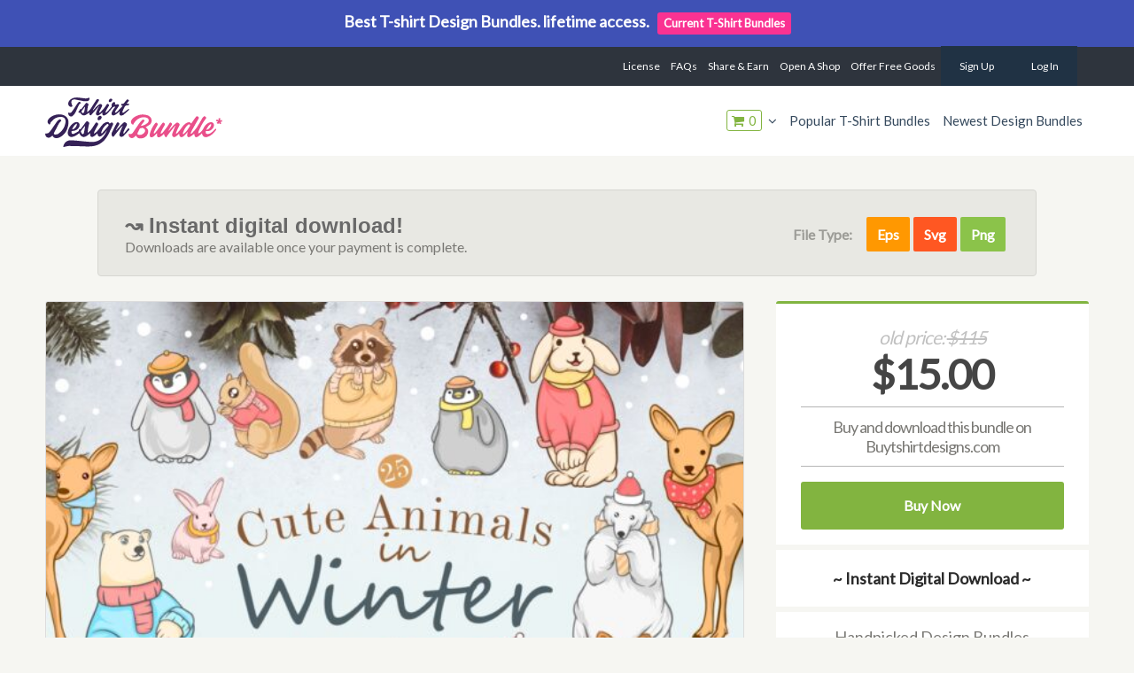

--- FILE ---
content_type: text/html; charset=UTF-8
request_url: https://tshirtdesignbundle.com/t-shirt-bundle/cute-animals-in-winter-bundle-winter-animal-cartoon-illustration-bundle-fun-winter-animal-animal-wearing-a-scarf-animals-wear-clothes/
body_size: 10381
content:
<!DOCTYPE html><html class="no-js" lang="en-US"><head><meta name="verification" content="d3923f7697da48290c3270a1dfa4a3" /><meta name="p:domain_verify" content="742df141a2031e9225f72fc9fb793991"/><meta name="viewport" content="width=device-width, initial-scale=1"><link rel="pingback" href="https://tshirtdesignbundle.com/xmlrpc.php" /><meta name='robots' content='index, follow, max-image-preview:large, max-snippet:-1, max-video-preview:-1' /> <script>document.documentElement.className = document.documentElement.className.replace("no-js","js");</script> <link media="all" href="https://tshirtdesignbundle.com/wp-content/cache/autoptimize/css/autoptimize_bf8390940009e6ad5cf15541044e525b.css" rel="stylesheet"><title>Cute animals in winter bundle, Winter animal cartoon illustration bundle, Fun winter animal, Animal wearing a scarf, animals wear clothes, - T-shirt Design Bundle</title><link rel="canonical" href="https://tshirtdesignbundle.com/t-shirt-bundle/cute-animals-in-winter-bundle-winter-animal-cartoon-illustration-bundle-fun-winter-animal-animal-wearing-a-scarf-animals-wear-clothes/" /><meta property="og:locale" content="en_US" /><meta property="og:type" content="article" /><meta property="og:title" content="Cute animals in winter bundle, Winter animal cartoon illustration bundle, Fun winter animal, Animal wearing a scarf, animals wear clothes, - T-shirt Design Bundle" /><meta property="og:description" content="Buy and download this bundle on Buytshirtdesigns.comCute animals in winter bundle, Winter animal cartoon illustration bundle, Fun winter animal, Animal wearing a scarf, animals wear clothes,With this offer, Get this stunning bundle with unique designs! ONLY $15 TODAY! These designs are perfect for t-shirt printing and other types of merchandiseYou Will Receive:Cute animals in winterReady to Print100% Vector sources files in EPS &amp; SVG formatsFile Included: EPS SVG PNGResizable, scaleup &amp; down, add &amp; remove elements or recolor without image quality lossPerfect for t-shirt sublimation &amp; other merchandiseIncludes high-resolution PNG with transparent background" /><meta property="og:url" content="https://tshirtdesignbundle.com/t-shirt-bundle/cute-animals-in-winter-bundle-winter-animal-cartoon-illustration-bundle-fun-winter-animal-animal-wearing-a-scarf-animals-wear-clothes/" /><meta property="og:site_name" content="T-shirt Design Bundle" /><meta property="og:image" content="https://tshirtdesignbundle.com/wp-content/uploads/2021/10/Warm-winter-cover.jpg" /><meta property="og:image:width" content="600" /><meta property="og:image:height" content="450" /><meta property="og:image:type" content="image/jpeg" /><meta name="twitter:card" content="summary_large_image" /> <script type="application/ld+json" class="yoast-schema-graph">{"@context":"https://schema.org","@graph":[{"@type":"WebPage","@id":"https://tshirtdesignbundle.com/t-shirt-bundle/cute-animals-in-winter-bundle-winter-animal-cartoon-illustration-bundle-fun-winter-animal-animal-wearing-a-scarf-animals-wear-clothes/","url":"https://tshirtdesignbundle.com/t-shirt-bundle/cute-animals-in-winter-bundle-winter-animal-cartoon-illustration-bundle-fun-winter-animal-animal-wearing-a-scarf-animals-wear-clothes/","name":"Cute animals in winter bundle, Winter animal cartoon illustration bundle, Fun winter animal, Animal wearing a scarf, animals wear clothes, - T-shirt Design Bundle","isPartOf":{"@id":"https://tshirtdesignbundle.com/#website"},"primaryImageOfPage":{"@id":"https://tshirtdesignbundle.com/t-shirt-bundle/cute-animals-in-winter-bundle-winter-animal-cartoon-illustration-bundle-fun-winter-animal-animal-wearing-a-scarf-animals-wear-clothes/#primaryimage"},"image":{"@id":"https://tshirtdesignbundle.com/t-shirt-bundle/cute-animals-in-winter-bundle-winter-animal-cartoon-illustration-bundle-fun-winter-animal-animal-wearing-a-scarf-animals-wear-clothes/#primaryimage"},"thumbnailUrl":"https://tshirtdesignbundle.com/wp-content/uploads/2021/10/Warm-winter-cover.jpg","datePublished":"2021-10-22T12:58:28+00:00","breadcrumb":{"@id":"https://tshirtdesignbundle.com/t-shirt-bundle/cute-animals-in-winter-bundle-winter-animal-cartoon-illustration-bundle-fun-winter-animal-animal-wearing-a-scarf-animals-wear-clothes/#breadcrumb"},"inLanguage":"en-US","potentialAction":[{"@type":"ReadAction","target":["https://tshirtdesignbundle.com/t-shirt-bundle/cute-animals-in-winter-bundle-winter-animal-cartoon-illustration-bundle-fun-winter-animal-animal-wearing-a-scarf-animals-wear-clothes/"]}]},{"@type":"ImageObject","inLanguage":"en-US","@id":"https://tshirtdesignbundle.com/t-shirt-bundle/cute-animals-in-winter-bundle-winter-animal-cartoon-illustration-bundle-fun-winter-animal-animal-wearing-a-scarf-animals-wear-clothes/#primaryimage","url":"https://tshirtdesignbundle.com/wp-content/uploads/2021/10/Warm-winter-cover.jpg","contentUrl":"https://tshirtdesignbundle.com/wp-content/uploads/2021/10/Warm-winter-cover.jpg","width":600,"height":450},{"@type":"BreadcrumbList","@id":"https://tshirtdesignbundle.com/t-shirt-bundle/cute-animals-in-winter-bundle-winter-animal-cartoon-illustration-bundle-fun-winter-animal-animal-wearing-a-scarf-animals-wear-clothes/#breadcrumb","itemListElement":[{"@type":"ListItem","position":1,"name":"Home","item":"https://tshirtdesignbundle.com/"},{"@type":"ListItem","position":2,"name":"Downloads","item":"https://tshirtdesignbundle.com/t-shirt-bundle/"},{"@type":"ListItem","position":3,"name":"Cute animals in winter bundle, Winter animal cartoon illustration bundle, Fun winter animal, Animal wearing a scarf, animals wear clothes,"}]},{"@type":"WebSite","@id":"https://tshirtdesignbundle.com/#website","url":"https://tshirtdesignbundle.com/","name":"T-shirt Design Bundle","description":"Tshirt designs bundle to download for commercial use","potentialAction":[{"@type":"SearchAction","target":{"@type":"EntryPoint","urlTemplate":"https://tshirtdesignbundle.com/?s={search_term_string}"},"query-input":{"@type":"PropertyValueSpecification","valueRequired":true,"valueName":"search_term_string"}}],"inLanguage":"en-US"}]}</script> <link rel='dns-prefetch' href='//code.jquery.com' /><link rel='stylesheet' id='a3a3_lazy_load-css' href='//tshirtdesignbundle.com/wp-content/uploads/sass/a3_lazy_load.min.css?ver=1629430348' type='text/css' media='all' /><link rel="EditURI" type="application/rsd+xml" title="RSD" href="https://tshirtdesignbundle.com/xmlrpc.php?rsd" /><link rel='shortlink' href='https://tshirtdesignbundle.com/?p=471' /><meta name="generator" content="Easy Digital Downloads v2.11.6" /><link rel="icon" href="https://tshirtdesignbundle.com/wp-content/uploads/2021/09/cropped-812da08749462e2a968f824c1f22b216-avatar-32x32.jpg" sizes="32x32" /><link rel="icon" href="https://tshirtdesignbundle.com/wp-content/uploads/2021/09/cropped-812da08749462e2a968f824c1f22b216-avatar-192x192.jpg" sizes="192x192" /><link rel="apple-touch-icon" href="https://tshirtdesignbundle.com/wp-content/uploads/2021/09/cropped-812da08749462e2a968f824c1f22b216-avatar-180x180.jpg" /><meta name="msapplication-TileImage" content="https://tshirtdesignbundle.com/wp-content/uploads/2021/09/cropped-812da08749462e2a968f824c1f22b216-avatar-270x270.jpg" /><meta name="theme-color" content="#8c69de" />  <script async src="https://www.googletagmanager.com/gtag/js?id=UA-205378291-2"></script> <script>window.dataLayer = window.dataLayer || [];
  function gtag(){dataLayer.push(arguments);}
  
  gtag('set', 'linker', {
   'domains': ['buytshirtdesigns.net']
   });
   
   
  gtag('js', new Date());

  gtag('config', 'UA-205378291-2');</script>  <script>!function(f,b,e,v,n,t,s)
{if(f.fbq)return;n=f.fbq=function(){n.callMethod?
n.callMethod.apply(n,arguments):n.queue.push(arguments)};
if(!f._fbq)f._fbq=n;n.push=n;n.loaded=!0;n.version='2.0';
n.queue=[];t=b.createElement(e);t.async=!0;
t.src=v;s=b.getElementsByTagName(e)[0];
s.parentNode.insertBefore(t,s)}(window, document,'script',
'https://connect.facebook.net/en_US/fbevents.js');
fbq('init', '2568400110125870');
fbq('track', 'PageView');</script> <noscript><img height="1" width="1" style="display:none"
src="https://www.facebook.com/tr?id=2568400110125870&ev=PageView&noscript=1"
/></noscript></head><body class="wp-singular download-template-default single single-download postid-471 single-format-standard wp-theme-thefancydeal wp-child-theme-thefancydeal-child-01"><div class="btd_like_notice"> <span><i class="fa fa-check" aria-hidden="true"></i> favourited!</span></div><div class='site-pusher'><div class="buytshirtdesigns">Best T-shirt Design Bundles. lifetime access. <a href="https://www.buytshirtdesigns.net/t-shirt-bundles/?u=260" class="more_details">Current T-shirt Bundles</a></div><div class="over_header"><div class="over_header-inside hidemobile"><ul><li > <a href="https://www.buytshirtdesigns.net/license/?u=260">License</a></li><li > <a href="https://www.buytshirtdesigns.net/faqs/?u=260">FAQs</a></li><li > <a href="https://www.buytshirtdesigns.net/affiliate-area/?u=260">Share & Earn</a></li><li > <a href="https://www.buytshirtdesigns.net/sell-t-shirt-designs/?u=260">Open a Shop</a></li><li > <a href="https://www.buytshirtdesigns.net/offer-freebie/?u=260">Offer Free Goods</a></li><li class="myaccount"><div class="cd-dropdown-wrapper register_login "> <a  href="#0" class="cd-popup-trigger_register">Sign up</a></div></li><li class="myaccount"><div class="register_login"> <a href="#0" class="cd-popup-trigger open_login">Log in</a></div></li></ul></div></div><div class="cd-popup" role="alert"><div class="cd-popup-container nopadding"><div class="new_in login_form">New to Buytshirtdesigns? <a id="sign_up" href="#"> Sign up!</a></div><div class="new_in animated  fadeIn register_form">Already have an account? <a id="sign_in" href="#"> Log in!</a></div><div class="login_form "><form id="edd_login_form" class="edd_form" action="" method="post"><fieldset><legend>Log into Your Account</legend><p class="edd-login-username"> <label for="edd_user_login">Username or Email</label> <input name="edd_user_login" id="edd_user_login" class="edd-required edd-input" type="text"/></p><p class="edd-login-password"> <label for="edd_user_pass">Password</label> <input name="edd_user_pass" id="edd_user_pass" class="edd-password edd-required edd-input" type="password"/></p><p class="edd-login-remember"> <label><input name="rememberme" type="checkbox" id="rememberme" value="forever" /> Remember Me</label></p><p class="edd-login-submit"> <input type="hidden" name="edd_redirect" value="https://tshirtdesignbundle.com/t-shirt-bundle/cute-animals-in-winter-bundle-winter-animal-cartoon-illustration-bundle-fun-winter-animal-animal-wearing-a-scarf-animals-wear-clothes"/> <input type="hidden" name="edd_login_nonce" value="06751b32ec"/> <input type="hidden" name="edd_action" value="user_login"/> <input id="edd_login_submit" type="submit" class="edd-submit" value="Log In"/></p><p class="edd-lost-password"> <a href="https://tshirtdesignbundle.com/login/?action=lostpassword&#038;redirect_to=https%3A%2F%2Ftshirtdesignbundle.com%2Flogin%2F%3Fcheckemail%3Dconfirm%26edd_reset_password%3Dconfirm%26edd_redirect%3Dhttps%253A%252F%252Ftshirtdesignbundle.com%252Ft-shirt-bundle%252Fcute-animals-in-winter-bundle-winter-animal-cartoon-illustration-bundle-fun-winter-animal-animal-wearing-a-scarf-animals-wear-clothes%252F"> Lost Password? </a></p></fieldset></form></div><div class="register_form"><form id="edd_register_form" class="edd_form" action="" method="post"><fieldset><legend>Register New Account</legend><p> <label for="edd-user-login">Username</label> <input id="edd-user-login" class="required edd-input" type="text" name="edd_user_login" /></p><p> <label for="edd-user-email">Email</label> <input id="edd-user-email" class="required edd-input" type="email" name="edd_user_email" /></p><p> <label for="edd-user-pass">Password</label> <input id="edd-user-pass" class="password required edd-input" type="password" name="edd_user_pass" /></p><p> <label for="edd-user-pass2">Confirm Password</label> <input id="edd-user-pass2" class="password required edd-input" type="password" name="edd_user_pass2" /></p><p> <input type="hidden" name="edd_honeypot" value="" /> <input type="hidden" name="edd_action" value="user_register" /> <input type="hidden" name="edd_redirect" value="https://tshirtdesignbundle.com/t-shirt-bundle/cute-animals-in-winter-bundle-winter-animal-cartoon-illustration-bundle-fun-winter-animal-animal-wearing-a-scarf-animals-wear-clothes"/> <input class="edd-submit" name="edd_register_submit" type="submit" value="Register" /></p></fieldset></form></div> <a href="#0" class="cd-popup-close img-replace">Close</a></div></div><div id="page"><header id="masthead" class="site-header" role="banner"><div class="header-inside" id="push"><div class="menu-toggle"> <span><i class="fa fa-reorder"></i>Menu</span> <span class="menu-close"><i class="fa fa-times"></i>Close</span></div><nav role="navigation" class="site-navigation main-navigation"><div class="assistive-text"><i class="fa fa-bars"></i> Menu</div><div id="menu" class="menu-main_menu-container"><ul id="menu-main_menu" class="menu"><li class="current-cart menu-item menu-item-has-children"><a href=""><span class="edd-cart-quantity"></span></a><ul class="sub-menu"><li class="widget"><p class="edd-cart-number-of-items" style="display:none;">Number of items in cart: <span class="edd-cart-quantity">0</span></p><ul class="edd-cart"><li class="cart_item empty"><span class="edd_empty_cart">Your cart is empty.</span></li><li class="cart_item edd-cart-meta edd_total" style="display:none;">Total: <span class="cart-total">&#36;0.00</span></li><li class="cart_item edd_checkout" style="display:none;"><a href="">Checkout</a></li></ul></li></ul></li><li id="menu-item-248" class="menu-item menu-item-type-post_type menu-item-object-page menu-item-248"><a href="https://tshirtdesignbundle.com/popular-t-shirt-bundles/">Popular T-shirt Bundles</a></li><li id="menu-item-45" class="menu-item menu-item-type-post_type menu-item-object-page menu-item-45"><a href="https://tshirtdesignbundle.com/t-shirt-design-bundles/">Newest Design Bundles</a></li></ul></div></nav><div class="logo"><p class="logo-image"> <a href="https://tshirtdesignbundle.com/"> <img src="https://tshirtdesignbundle.com/wp-content/uploads/2021/08/tshirtdesignbundle1.svg" alt="Cute animals in winter bundle, Winter animal cartoon illustration bundle, Fun winter animal, Animal wearing a scarf, animals wear clothes," /> </a></p></div><div class="account-mobile "> <span class="cart-on-mobile"> <a href="https://www.buytshirtdesigns.net/checkout/" title="checkout"><span class="edd-cart-quantity">0</span></a> </span> <button class="open_login">Log in</button></div><div class="hero-title"><div class="hero-title-inside"><h1> Cute animals in winter bundle, Winter animal cartoon illustration bundle, Fun winter animal, Animal wearing a scarf, animals wear clothes,</h1></div></div></div> <input type="hidden" value="0" id="affid" readonly /></header><section class="purchase_sticky purchase_sticky_not_active animated fadeIn" id="purchase_sticky_div"><div class="container-fixedbar"><div class="sticky_inner"><div class="sticky_left"> <img width="338" height="241" src="//tshirtdesignbundle.com/wp-content/plugins/a3-lazy-load/assets/images/lazy_placeholder.gif" data-lazy-type="image" data-src="https://tshirtdesignbundle.com/wp-content/uploads/2021/10/Warm-winter-cover-338x241.jpg" class="lazy lazy-hidden attachment-tshirts-designs size-tshirts-designs wp-post-image" alt="Cute animals in winter bundle, Winter animal cartoon illustration bundle, Fun winter animal, Animal wearing a scarf, animals wear clothes, t shirt vector file" title="Cute animals in winter bundle, Winter animal cartoon illustration bundle, Fun winter animal, Animal wearing a scarf, animals wear clothes, t shirt vector file" decoding="async" fetchpriority="high" /><noscript><img width="338" height="241" src="https://tshirtdesignbundle.com/wp-content/uploads/2021/10/Warm-winter-cover-338x241.jpg" class="attachment-tshirts-designs size-tshirts-designs wp-post-image" alt="Cute animals in winter bundle, Winter animal cartoon illustration bundle, Fun winter animal, Animal wearing a scarf, animals wear clothes, t shirt vector file" title="Cute animals in winter bundle, Winter animal cartoon illustration bundle, Fun winter animal, Animal wearing a scarf, animals wear clothes, t shirt vector file" decoding="async" fetchpriority="high" /></noscript><div class="sticky_product_info"><div class="sticky_product_title">Cute animals in winter bundle, Winter animal cartoon illustration bundle, Fun winter animal, Animal wearing a scarf, animals wear clothes, t shirt vector file</div> <span class="notice_left bundle_limited_time"> Unlimited Downloads </span></div></div><div class="sticky_right"><div class="edd_download_purchase_form"><div class="edd_purchase_submit_wrapper"><a class="button blue edd-submit" href="https://www.buytshirtdesigns.net/checkout?edd_action=add_to_cart&#038;download_id=701461&#038;u=260">Buy Now</a></div></div></div></div></div></section><div id="main" class="site-main"><div class="single_save animated fadeIn "><div class="instd"><h5>↝ Instant digital download!</h5><p>Downloads are available once your payment is complete.</p></div><div class="filetypes_float file_types_top"><div class="edd_file_types "><ul><li class="fltext">File type:</li><li class=Eps>Eps</li><li class=Svg>Svg</li><li class=Png>Png</li></ul></div></div></div> <br /><div class="hide_on_desktop like_onmobile"> <span title="Add to favorites" class="btd_like_thumb" data-pass="b66155f1ef38b59f2fdc6b2e782b8ad5a1a12da06c0ed301ef8788ae90e4f7bb"
 data-id="471"><i class="fa fa-heart" aria-hidden="true"></i> Like</span></div><div class="sticky-container"><div id="primary"><div id="content" class="site-content container" role="main"><article class="post"><div class="post-content"><div class="post-featured-image"><img width="600" height="450" src="//tshirtdesignbundle.com/wp-content/plugins/a3-lazy-load/assets/images/lazy_placeholder.gif" data-lazy-type="image" data-src="https://tshirtdesignbundle.com/wp-content/uploads/2021/10/Warm-winter-cover-600x450.jpg" class="lazy lazy-hidden attachment-portfolio-thumb size-portfolio-thumb wp-post-image" alt="Cute animals in winter bundle, Winter animal cartoon illustration bundle, Fun winter animal, Animal wearing a scarf, animals wear clothes, t shirt vector file" title="Cute animals in winter bundle, Winter animal cartoon illustration bundle, Fun winter animal, Animal wearing a scarf, animals wear clothes, t shirt vector file" decoding="async" srcset="" data-srcset="https://tshirtdesignbundle.com/wp-content/uploads/2021/10/Warm-winter-cover.jpg 600w, https://tshirtdesignbundle.com/wp-content/uploads/2021/10/Warm-winter-cover-300x225.jpg 300w" sizes="(max-width: 600px) 100vw, 600px" /><noscript><img width="600" height="450" src="https://tshirtdesignbundle.com/wp-content/uploads/2021/10/Warm-winter-cover-600x450.jpg" class="attachment-portfolio-thumb size-portfolio-thumb wp-post-image" alt="Cute animals in winter bundle, Winter animal cartoon illustration bundle, Fun winter animal, Animal wearing a scarf, animals wear clothes, t shirt vector file" title="Cute animals in winter bundle, Winter animal cartoon illustration bundle, Fun winter animal, Animal wearing a scarf, animals wear clothes, t shirt vector file" decoding="async" srcset="https://tshirtdesignbundle.com/wp-content/uploads/2021/10/Warm-winter-cover.jpg 600w, https://tshirtdesignbundle.com/wp-content/uploads/2021/10/Warm-winter-cover-300x225.jpg 300w" sizes="(max-width: 600px) 100vw, 600px" /></noscript></div><div class="post-text"><h1> Cute animals in winter bundle, Winter animal cartoon illustration bundle, Fun winter animal, Animal wearing a scarf, animals wear clothes, t shirt vector file</h1><div class="edd_file_types"><span class="floatleft">File type:</span><ul><li class=Eps>Eps</li><li class=Svg>Svg</li><li class=Png>Png</li></ul></div><p>Buy and download this bundle on <a href="https://www.buytshirtdesigns.net/checkout?edd_action=add_to_cart&amp;download_id=701461&amp;u=260">Buytshirtdesigns.com</a></p><p>Cute animals in winter bundle, Winter animal cartoon illustration bundle, Fun winter animal, Animal wearing a scarf, animals wear clothes,</p><p>With this offer, Get this stunning bundle with unique designs! ONLY $15 TODAY! These designs are perfect for t-shirt printing and other types of merchandise</p><p>You Will Receive:</p><ul><li>Cute animals in winter</li><li>Ready to Print</li><li>100% Vector sources files in EPS &amp; SVG formats</li><li>File Included: EPS SVG PNG</li><li>Resizable, scaleup &amp; down, add &amp; remove elements or recolor without image quality loss</li><li>Perfect for t-shirt sublimation &amp; other merchandise</li><li>Includes high-resolution PNG with transparent background</li></ul><div class="hide_on_desk"> <strong>Instant Digital Download:</strong><p><p><i class="fa fa-check " aria-hidden="true"></i> Buy this item with your phone or tablet, and access to the files at any time from your computer.</p></div><p><img decoding="async" class="lazy lazy-hidden alignnone size-large wp-image-701440" src="//tshirtdesignbundle.com/wp-content/plugins/a3-lazy-load/assets/images/lazy_placeholder.gif" data-lazy-type="image" data-src="https://www.buytshirtdesigns.net/wp-content/uploads/2021/10/Warm-winter-1-800x533.jpg" alt="Cute animals in winter bundle, Winter animal cartoon illustration bundle, Fun winter animal, Animal wearing a scarf, animals wear clothes," width="770" height="513" /><noscript><img decoding="async" class="alignnone size-large wp-image-701440" src="https://www.buytshirtdesigns.net/wp-content/uploads/2021/10/Warm-winter-1-800x533.jpg" alt="Cute animals in winter bundle, Winter animal cartoon illustration bundle, Fun winter animal, Animal wearing a scarf, animals wear clothes," width="770" height="513" /></noscript> <img loading="lazy" decoding="async" class="lazy lazy-hidden alignnone size-large wp-image-701441" src="//tshirtdesignbundle.com/wp-content/plugins/a3-lazy-load/assets/images/lazy_placeholder.gif" data-lazy-type="image" data-src="https://www.buytshirtdesigns.net/wp-content/uploads/2021/10/Warm-winter-2-800x536.jpg" alt="Cute animals in winter bundle, Winter animal cartoon illustration bundle, Fun winter animal, Animal wearing a scarf, animals wear clothes," width="770" height="516" /><noscript><img loading="lazy" decoding="async" class="alignnone size-large wp-image-701441" src="https://www.buytshirtdesigns.net/wp-content/uploads/2021/10/Warm-winter-2-800x536.jpg" alt="Cute animals in winter bundle, Winter animal cartoon illustration bundle, Fun winter animal, Animal wearing a scarf, animals wear clothes," width="770" height="516" /></noscript> <img loading="lazy" decoding="async" class="lazy lazy-hidden alignnone size-large wp-image-701442" src="//tshirtdesignbundle.com/wp-content/plugins/a3-lazy-load/assets/images/lazy_placeholder.gif" data-lazy-type="image" data-src="https://www.buytshirtdesigns.net/wp-content/uploads/2021/10/Warm-winter-3-800x533.jpg" alt="Cute animals in winter bundle, Winter animal cartoon illustration bundle, Fun winter animal, Animal wearing a scarf, animals wear clothes," width="770" height="513" /><noscript><img loading="lazy" decoding="async" class="alignnone size-large wp-image-701442" src="https://www.buytshirtdesigns.net/wp-content/uploads/2021/10/Warm-winter-3-800x533.jpg" alt="Cute animals in winter bundle, Winter animal cartoon illustration bundle, Fun winter animal, Animal wearing a scarf, animals wear clothes," width="770" height="513" /></noscript> <img loading="lazy" decoding="async" class="lazy lazy-hidden alignnone size-large wp-image-701443" src="//tshirtdesignbundle.com/wp-content/plugins/a3-lazy-load/assets/images/lazy_placeholder.gif" data-lazy-type="image" data-src="https://www.buytshirtdesigns.net/wp-content/uploads/2021/10/Warm-winter-4-800x534.jpg" alt="Cute animals in winter bundle, Winter animal cartoon illustration bundle, Fun winter animal, Animal wearing a scarf, animals wear clothes," width="770" height="514" /><noscript><img loading="lazy" decoding="async" class="alignnone size-large wp-image-701443" src="https://www.buytshirtdesigns.net/wp-content/uploads/2021/10/Warm-winter-4-800x534.jpg" alt="Cute animals in winter bundle, Winter animal cartoon illustration bundle, Fun winter animal, Animal wearing a scarf, animals wear clothes," width="770" height="514" /></noscript> <img loading="lazy" decoding="async" class="lazy lazy-hidden alignnone size-large wp-image-701444" src="//tshirtdesignbundle.com/wp-content/plugins/a3-lazy-load/assets/images/lazy_placeholder.gif" data-lazy-type="image" data-src="https://www.buytshirtdesigns.net/wp-content/uploads/2021/10/Warm-winter-5-800x533.jpg" alt="Cute animals in winter bundle, Winter animal cartoon illustration bundle, Fun winter animal, Animal wearing a scarf, animals wear clothes," width="770" height="513" /><noscript><img loading="lazy" decoding="async" class="alignnone size-large wp-image-701444" src="https://www.buytshirtdesigns.net/wp-content/uploads/2021/10/Warm-winter-5-800x533.jpg" alt="Cute animals in winter bundle, Winter animal cartoon illustration bundle, Fun winter animal, Animal wearing a scarf, animals wear clothes," width="770" height="513" /></noscript> <img loading="lazy" decoding="async" class="lazy lazy-hidden alignnone size-large wp-image-701445" src="//tshirtdesignbundle.com/wp-content/plugins/a3-lazy-load/assets/images/lazy_placeholder.gif" data-lazy-type="image" data-src="https://www.buytshirtdesigns.net/wp-content/uploads/2021/10/Warm-winter-6-800x536.jpg" alt="Cute animals in winter bundle, Winter animal cartoon illustration bundle, Fun winter animal, Animal wearing a scarf, animals wear clothes," width="770" height="516" /><noscript><img loading="lazy" decoding="async" class="alignnone size-large wp-image-701445" src="https://www.buytshirtdesigns.net/wp-content/uploads/2021/10/Warm-winter-6-800x536.jpg" alt="Cute animals in winter bundle, Winter animal cartoon illustration bundle, Fun winter animal, Animal wearing a scarf, animals wear clothes," width="770" height="516" /></noscript> <img loading="lazy" decoding="async" class="lazy lazy-hidden alignnone size-large wp-image-701446" src="//tshirtdesignbundle.com/wp-content/plugins/a3-lazy-load/assets/images/lazy_placeholder.gif" data-lazy-type="image" data-src="https://www.buytshirtdesigns.net/wp-content/uploads/2021/10/Warm-winter-7-800x536.jpg" alt="Cute animals in winter bundle, Winter animal cartoon illustration bundle, Fun winter animal, Animal wearing a scarf, animals wear clothes," width="770" height="516" /><noscript><img loading="lazy" decoding="async" class="alignnone size-large wp-image-701446" src="https://www.buytshirtdesigns.net/wp-content/uploads/2021/10/Warm-winter-7-800x536.jpg" alt="Cute animals in winter bundle, Winter animal cartoon illustration bundle, Fun winter animal, Animal wearing a scarf, animals wear clothes," width="770" height="516" /></noscript> <img loading="lazy" decoding="async" class="lazy lazy-hidden alignnone size-large wp-image-701447" src="//tshirtdesignbundle.com/wp-content/plugins/a3-lazy-load/assets/images/lazy_placeholder.gif" data-lazy-type="image" data-src="https://www.buytshirtdesigns.net/wp-content/uploads/2021/10/Warm-winter-8-800x534.jpg" alt="Cute animals in winter bundle, Winter animal cartoon illustration bundle, Fun winter animal, Animal wearing a scarf, animals wear clothes," width="770" height="514" /><noscript><img loading="lazy" decoding="async" class="alignnone size-large wp-image-701447" src="https://www.buytshirtdesigns.net/wp-content/uploads/2021/10/Warm-winter-8-800x534.jpg" alt="Cute animals in winter bundle, Winter animal cartoon illustration bundle, Fun winter animal, Animal wearing a scarf, animals wear clothes," width="770" height="514" /></noscript> <img loading="lazy" decoding="async" class="lazy lazy-hidden alignnone size-large wp-image-701448" src="//tshirtdesignbundle.com/wp-content/plugins/a3-lazy-load/assets/images/lazy_placeholder.gif" data-lazy-type="image" data-src="https://www.buytshirtdesigns.net/wp-content/uploads/2021/10/Warm-winter-9-800x534.jpg" alt="Cute animals in winter bundle, Winter animal cartoon illustration bundle, Fun winter animal, Animal wearing a scarf, animals wear clothes," width="770" height="514" /><noscript><img loading="lazy" decoding="async" class="alignnone size-large wp-image-701448" src="https://www.buytshirtdesigns.net/wp-content/uploads/2021/10/Warm-winter-9-800x534.jpg" alt="Cute animals in winter bundle, Winter animal cartoon illustration bundle, Fun winter animal, Animal wearing a scarf, animals wear clothes," width="770" height="514" /></noscript> <img loading="lazy" decoding="async" class="lazy lazy-hidden alignnone size-large wp-image-701449" src="//tshirtdesignbundle.com/wp-content/plugins/a3-lazy-load/assets/images/lazy_placeholder.gif" data-lazy-type="image" data-src="https://www.buytshirtdesigns.net/wp-content/uploads/2021/10/Warm-winter-10-800x533.jpg" alt="Cute animals in winter bundle, Winter animal cartoon illustration bundle, Fun winter animal, Animal wearing a scarf, animals wear clothes," width="770" height="513" /><noscript><img loading="lazy" decoding="async" class="alignnone size-large wp-image-701449" src="https://www.buytshirtdesigns.net/wp-content/uploads/2021/10/Warm-winter-10-800x533.jpg" alt="Cute animals in winter bundle, Winter animal cartoon illustration bundle, Fun winter animal, Animal wearing a scarf, animals wear clothes," width="770" height="513" /></noscript> <img loading="lazy" decoding="async" class="lazy lazy-hidden alignnone size-large wp-image-701450" src="//tshirtdesignbundle.com/wp-content/plugins/a3-lazy-load/assets/images/lazy_placeholder.gif" data-lazy-type="image" data-src="https://www.buytshirtdesigns.net/wp-content/uploads/2021/10/Warm-winter-11-800x517.jpg" alt="Cute animals in winter bundle, Winter animal cartoon illustration bundle, Fun winter animal, Animal wearing a scarf, animals wear clothes," width="770" height="498" /><noscript><img loading="lazy" decoding="async" class="alignnone size-large wp-image-701450" src="https://www.buytshirtdesigns.net/wp-content/uploads/2021/10/Warm-winter-11-800x517.jpg" alt="Cute animals in winter bundle, Winter animal cartoon illustration bundle, Fun winter animal, Animal wearing a scarf, animals wear clothes," width="770" height="498" /></noscript></p><div class='download-details download-aside'><div class="post-meta"> <span class="meta-cat"> <i class="fa fa-folder"></i> <a href="https://tshirtdesignbundle.com/t-shirt-bundle/category/bundle/" rel="tag">bundle</a> </span></div></div><div class="checkout-share"><ul><li class="share-title">Share this:</li><li class="share-twitter"> <a title="Share on Twitter" href="https://twitter.com/intent/tweet?text=Cute animals in winter bundle, Winter animal cartoon illustration bundle, Fun winter animal, Animal wearing a scarf, animals wear clothes, &mdash; https://tshirtdesignbundle.com/t-shirt-bundle/cute-animals-in-winter-bundle-winter-animal-cartoon-illustration-bundle-fun-winter-animal-animal-wearing-a-scarf-animals-wear-clothes/" onclick="window.open(this.href, 'mywin','left='+(screen.availWidth/2-300)+',top='+(screen.availHeight/2-150)+',width=600,height=350,toolbar=0'); return false;"> <i class="fa fa-twitter-square"></i></a></li><li class="share-facebook"> <a title="Share on Facebook" href="https://www.facebook.com/sharer.php?u=https://tshirtdesignbundle.com/t-shirt-bundle/cute-animals-in-winter-bundle-winter-animal-cartoon-illustration-bundle-fun-winter-animal-animal-wearing-a-scarf-animals-wear-clothes/" onclick="window.open(this.href, 'mywin','left='+(screen.availWidth/2-300)+',top='+(screen.availHeight/2-150)+',width=600,height=350,toolbar=0'); return false;"> <i class="fa fa-facebook-square"></i> </a></li><li class="share-pinterest"> <a href='javascript:void((function()%7Bvar%20e=document.createElement(&apos;script&apos;);e.setAttribute(&apos;type&apos;,&apos;text/javascript&apos;);e.setAttribute(&apos;charset&apos;,&apos;UTF-8&apos;);e.setAttribute(&apos;src&apos;,&apos;https://assets.pinterest.com/js/pinmarklet.js?r=&apos;+Math.random()*99999999);document.body.appendChild(e)%7D)());'><i class="fa fa-pinterest-square"></i></a></li><li class="share-google"> <a href="https://plus.google.com/share?url=https://tshirtdesignbundle.com/t-shirt-bundle/cute-animals-in-winter-bundle-winter-animal-cartoon-illustration-bundle-fun-winter-animal-animal-wearing-a-scarf-animals-wear-clothes/" onclick="window.open('https://plus.google.com/share?url=https://tshirtdesignbundle.com/t-shirt-bundle/cute-animals-in-winter-bundle-winter-animal-cartoon-illustration-bundle-fun-winter-animal-animal-wearing-a-scarf-animals-wear-clothes/','gplusshare','width=450,height=300,left='+(screen.availWidth/2-375)+',top='+(screen.availHeight/2-150)+'');return false;"><i class="fa fa-google-plus-square"></i></a></li></ul></div></div></div></article><div><div itemtype="http://schema.org/Product" itemscope><meta itemprop="mpn" content="471" /><meta itemprop="name" content="Cute animals in winter bundle, Winter animal cartoon illustration bundle, Fun winter animal, Animal wearing a scarf, animals wear clothes, t shirt vector file" /><link itemprop="image" href="" /><meta itemprop="description" content="Buy and download this bundle on Buytshirtdesigns.comCute animals in winter bundle, Winter animal cartoon illustration bundle, Fun winter animal, Animal wearing a scarf, animals wear clothes,With this offer, Get this stunning bundle with unique designs! ONLY $15 TODAY! These designs are perfect for t-shirt printing and other types of merchandiseYou Will Receive:Cute animals in winterReady to Print100% Vector sources files in EPS &amp; SVG formatsFile Included: EPS SVG PNGResizable, scaleup &amp; down, add &amp; remove elements or recolor without image quality lossPerfect for t-shirt sublimation &amp; other merchandiseIncludes high-resolution PNG with transparent background" /><div itemprop="offers" itemtype="http://schema.org/Offer" itemscope><link itemprop="url" href="https://tshirtdesignbundle.com/t-shirt-bundle/cute-animals-in-winter-bundle-winter-animal-cartoon-illustration-bundle-fun-winter-animal-animal-wearing-a-scarf-animals-wear-clothes/" /><meta itemprop="availability" content="https://schema.org/InStock" /><meta itemprop="priceCurrency" content="USD" /><meta itemprop="itemCondition" content="https://schema.org/UsedCondition" /><meta itemprop="price" content="15.00" /><div itemprop="seller" itemtype="http://schema.org/Organization" itemscope><meta itemprop="name" content="Buytshirtdesigns" /></div></div><div itemprop="review" itemtype="http://schema.org/Review" itemscope><div itemprop="author" itemtype="http://schema.org/Person" itemscope><meta itemprop="name" content="Soyer Kicolas" /></div><div itemprop="reviewRating" itemtype="http://schema.org/Rating" itemscope><meta itemprop="ratingValue" content="5" /><meta itemprop="bestRating" content="5" /></div></div><meta itemprop="sku" content="471" /><div itemprop="brand" itemtype="http://schema.org/Thing" itemscope><meta itemprop="name" content="Buytshirtdesigns" /></div></div></div><nav class="navigation post-navigation" aria-label="Post navigation"><h2 class="screen-reader-text">Post navigation</h2><div class="nav-links"><div class="nav-previous"><a href="https://tshirtdesignbundle.com/t-shirt-bundle/bikers-rockabilly-vintage-race-bundle-vol-5/" rel="prev"><div class="nav-text"><span>Previous <i class="fa fa-angle-right"></i></span><h4>Bikers, Rockabilly, Vintage Race Bundle vol 5</h4></div></a></div><div class="nav-next"><a href="https://tshirtdesignbundle.com/t-shirt-bundle/christmas-t-shirt-designs-vector-bundle-christmas-slogans-christmas-greetings-christmas-sublimation-bundle/" rel="next"><div class="nav-text"><span><i class="fa fa-angle-left"></i> Next</span><h4>Christmas t-shirt designs vector bundle, Christmas slogans, Christmas greetings, Christmas sublimation bundle</h4></div></a></div></div></nav> </span></div></div><div id="secondary"><div id="sticker"><div id="purchase-box" class="purchase-box"><div
 class="download-price "><div class="purchase-price  download-aside "> <span class="current_deal_regular"> old price: <span
 class="oldprice">$115 </span></span><div class="purchase-price"> <span class="edd_price" id="edd_price_471">&#36;15.00</span></div><div class="tdb-text"><p>Buy and download this bundle on Buytshirtdesigns.com</p></div><div class="edd_download_purchase_form"><div class="edd_purchase_submit_wrapper"><a class="button blue edd-submit" href="https://www.buytshirtdesigns.net/checkout?edd_action=add_to_cart&#038;download_id=701461&#038;u=260">Buy Now</a></div></div></div><div class="download-aside single_license"> <strong> ~ Instant Digital Download ~ </strong></div><div class="download-aside related_products"><p class="">Handpicked Design Bundles</p><div class="edd_downloads_list portfolio-wrapper download-wrapper edd_download_columns_2"><div class="edd_download" id="edd_download_26"><div class="edd_download_inner"><div class="edd_download_image"> <a href="https://tshirtdesignbundle.com/t-shirt-bundle/100-t-shirt-designs-bundle/" title="100 T-shirt Designs Bundle" > <img width="338" height="241" src="//tshirtdesignbundle.com/wp-content/plugins/a3-lazy-load/assets/images/lazy_placeholder.gif" data-lazy-type="image" data-src="https://tshirtdesignbundle.com/wp-content/uploads/2021/08/Preview-Page-Cover-Bundle-600x450-1-338x241.jpg" class="lazy lazy-hidden attachment-tshirts-designs size-tshirts-designs wp-post-image" alt="100 T-shirt Designs Bundle" title="100 T-shirt Designs Bundle" decoding="async" loading="lazy" /><noscript><img width="338" height="241" src="https://tshirtdesignbundle.com/wp-content/uploads/2021/08/Preview-Page-Cover-Bundle-600x450-1-338x241.jpg" class="attachment-tshirts-designs size-tshirts-designs wp-post-image" alt="100 T-shirt Designs Bundle" title="100 T-shirt Designs Bundle" decoding="async" loading="lazy" /></noscript> </a></div><h3 class="edd_download_title"> <a title="100 T-shirt Designs Bundle"  href="https://tshirtdesignbundle.com/t-shirt-bundle/100-t-shirt-designs-bundle/"> 100 T-shirt Designs Bundle </a></h3><div class="download-meta-name byauthor_title"> <a href="https://tshirtdesignbundle.com/t-shirt-bundle/100-t-shirt-designs-bundle/" rel="bookmark">View Details</a></div><div class="download-meta"><div class="download-meta-price download-price-toggle"><div class="download-meta-price-details"> <a href="https://tshirtdesignbundle.com/t-shirt-bundle/100-t-shirt-designs-bundle/" rel="bookmark" itemprop="price"><span class="edd_price" id="edd_price_26">&#36;25.00</span></a> <span class="close-pricing">Close</span></div></div></div></div></div><div class="edd_download" id="edd_download_88"><div class="edd_download_inner"><div class="edd_download_image"> <a href="https://tshirtdesignbundle.com/t-shirt-bundle/quotes-bundle-t-shirt-design-motivational-inspirational-sayings-slogan-funny-urban-style-typography-t-shirts-designs-pack-collection/" title="Quotes bundle t-shirt design. Motivational, inspirational, sayings, Slogan, Funny, urban style, typography t shirts designs pack collection" > <img width="338" height="241" src="//tshirtdesignbundle.com/wp-content/plugins/a3-lazy-load/assets/images/lazy_placeholder.gif" data-lazy-type="image" data-src="https://tshirtdesignbundle.com/wp-content/uploads/2021/08/Cover-1-338x241.jpg" class="lazy lazy-hidden attachment-tshirts-designs size-tshirts-designs wp-post-image" alt="Quotes bundle t-shirt design. Motivational, inspirational, sayings, Slogan, Funny, urban style, typography t shirts designs pack collection" title="Quotes bundle t-shirt design. Motivational, inspirational, sayings, Slogan, Funny, urban style, typography t shirts designs pack collection" decoding="async" loading="lazy" /><noscript><img width="338" height="241" src="https://tshirtdesignbundle.com/wp-content/uploads/2021/08/Cover-1-338x241.jpg" class="attachment-tshirts-designs size-tshirts-designs wp-post-image" alt="Quotes bundle t-shirt design. Motivational, inspirational, sayings, Slogan, Funny, urban style, typography t shirts designs pack collection" title="Quotes bundle t-shirt design. Motivational, inspirational, sayings, Slogan, Funny, urban style, typography t shirts designs pack collection" decoding="async" loading="lazy" /></noscript> </a></div><h3 class="edd_download_title"> <a title="Quotes bundle t-shirt design. Motivational, inspirational, sayings, Slogan, Funny, urban style, typography t shirts designs pack collection"  href="https://tshirtdesignbundle.com/t-shirt-bundle/quotes-bundle-t-shirt-design-motivational-inspirational-sayings-slogan-funny-urban-style-typography-t-shirts-designs-pack-collection/"> Quotes bundle t-shirt design. Motivational, inspirational, sayings, Slogan, Funny, urban style, typography t shirts designs pack collection </a></h3><div class="download-meta-name byauthor_title"> <a href="https://tshirtdesignbundle.com/t-shirt-bundle/quotes-bundle-t-shirt-design-motivational-inspirational-sayings-slogan-funny-urban-style-typography-t-shirts-designs-pack-collection/" rel="bookmark">View Details</a></div><div class="download-meta"><div class="download-meta-price download-price-toggle"><div class="download-meta-price-details"> <a href="https://tshirtdesignbundle.com/t-shirt-bundle/quotes-bundle-t-shirt-design-motivational-inspirational-sayings-slogan-funny-urban-style-typography-t-shirts-designs-pack-collection/" rel="bookmark" itemprop="price"><span class="edd_price" id="edd_price_88">&#36;35.00</span></a> <span class="close-pricing">Close</span></div></div></div></div></div><div class="edd_download" id="edd_download_127"><div class="edd_download_inner"><div class="edd_download_image"> <a href="https://tshirtdesignbundle.com/t-shirt-bundle/mix-60-designs-bundle-collections/" title="Mix 60 Designs Bundle collections" > <img width="338" height="241" src="//tshirtdesignbundle.com/wp-content/plugins/a3-lazy-load/assets/images/lazy_placeholder.gif" data-lazy-type="image" data-src="https://tshirtdesignbundle.com/wp-content/uploads/2021/08/COVER-4-338x241.jpg" class="lazy lazy-hidden attachment-tshirts-designs size-tshirts-designs wp-post-image" alt="Mix 60 Designs Bundle collections" title="Mix 60 Designs Bundle collections" decoding="async" loading="lazy" /><noscript><img width="338" height="241" src="https://tshirtdesignbundle.com/wp-content/uploads/2021/08/COVER-4-338x241.jpg" class="attachment-tshirts-designs size-tshirts-designs wp-post-image" alt="Mix 60 Designs Bundle collections" title="Mix 60 Designs Bundle collections" decoding="async" loading="lazy" /></noscript> </a></div><h3 class="edd_download_title"> <a title="Mix 60 Designs Bundle collections"  href="https://tshirtdesignbundle.com/t-shirt-bundle/mix-60-designs-bundle-collections/"> Mix 60 Designs Bundle collections </a></h3><div class="download-meta-name byauthor_title"> <a href="https://tshirtdesignbundle.com/t-shirt-bundle/mix-60-designs-bundle-collections/" rel="bookmark">View Details</a></div><div class="download-meta"><div class="download-meta-price download-price-toggle"><div class="download-meta-price-details"> <a href="https://tshirtdesignbundle.com/t-shirt-bundle/mix-60-designs-bundle-collections/" rel="bookmark" itemprop="price"><span class="edd_price" id="edd_price_127">&#36;35.00</span></a> <span class="close-pricing">Close</span></div></div></div></div></div><div class="edd_download" id="edd_download_92"><div class="edd_download_inner"><div class="edd_download_image"> <a href="https://tshirtdesignbundle.com/t-shirt-bundle/64-best-biker-theme-t-shirt-poster-designs-bundle/" title="64 BEST BIKER THEME t shirt &amp; poster designs bundle" > <img width="338" height="241" src="//tshirtdesignbundle.com/wp-content/plugins/a3-lazy-load/assets/images/lazy_placeholder.gif" data-lazy-type="image" data-src="https://tshirtdesignbundle.com/wp-content/uploads/2021/08/biker-bundle-3-338x241.jpg" class="lazy lazy-hidden attachment-tshirts-designs size-tshirts-designs wp-post-image" alt="64 BEST BIKER THEME t shirt &amp; poster designs bundle" title="64 BEST BIKER THEME t shirt &amp; poster designs bundle" decoding="async" loading="lazy" /><noscript><img width="338" height="241" src="https://tshirtdesignbundle.com/wp-content/uploads/2021/08/biker-bundle-3-338x241.jpg" class="attachment-tshirts-designs size-tshirts-designs wp-post-image" alt="64 BEST BIKER THEME t shirt &amp; poster designs bundle" title="64 BEST BIKER THEME t shirt &amp; poster designs bundle" decoding="async" loading="lazy" /></noscript> </a></div><h3 class="edd_download_title"> <a title="64 BEST BIKER THEME t shirt &amp; poster designs bundle"  href="https://tshirtdesignbundle.com/t-shirt-bundle/64-best-biker-theme-t-shirt-poster-designs-bundle/"> 64 BEST BIKER THEME t shirt &amp; poster designs bundle </a></h3><div class="download-meta-name byauthor_title"> <a href="https://tshirtdesignbundle.com/t-shirt-bundle/64-best-biker-theme-t-shirt-poster-designs-bundle/" rel="bookmark">View Details</a></div><div class="download-meta"><div class="download-meta-price download-price-toggle"><div class="download-meta-price-details"> <a href="https://tshirtdesignbundle.com/t-shirt-bundle/64-best-biker-theme-t-shirt-poster-designs-bundle/" rel="bookmark" itemprop="price"><span class="edd_price" id="edd_price_92">&#36;40.00</span></a> <span class="close-pricing">Close</span></div></div></div></div></div></div> <a class="color_with" href="https://www.buytshirtdesigns.net/t-shirt-bundles/?u=260"><span
 class="sing_shop_btn">More T-shirt Bundles</span></a></div><div class="download-aside single_license"><p>You can resell this artwork in <br /><b>Printed Format Only</b></p><ul><li>On POD <i class="fa fa-check floattoright" aria-hidden="true"></i></li><li>On Your Website <i class="fa fa-check floattoright" aria-hidden="true"></i></li><li>Print on T-shirts, Hoodies, Mugs... <i class="fa fa-check floattoright"
 aria-hidden="true"></i></li></ul></div><div class="pur_mobile"><div class="mobile_button_container purchase_sticky_active"><div class="edd_download_purchase_form"><div class="edd_purchase_submit_wrapper"><a class="button blue edd-submit" href="https://www.buytshirtdesigns.net/checkout?edd_action=add_to_cart&#038;download_id=701461&#038;u=260">Buy Now</a></div></div></div><div class="loader_pur_mobile hide_loader "></div></div></div></div></div></div></div><div id="main" class="site-main"><div id="content" class="site-content edd_downloads_list" role="main"><div class="lined" id="scrooltoher"><h2 class="fancy_header">T-shirt design Bundles</h2><p class="under_header">Explore amazing limited time offer t-shirt design bundles to download curated by our
 team just for you.</p></div><div class="edd_downloads_list portfolio-wrapper download-wrapper edd_download_columns_4"><div class="edd_download" id="edd_download_92"><div class="edd_download_inner"><div class="edd_download_image"> <a href="https://tshirtdesignbundle.com/t-shirt-bundle/64-best-biker-theme-t-shirt-poster-designs-bundle/" title="64 BEST BIKER THEME t shirt &amp; poster designs bundle" > <img width="338" height="241" src="//tshirtdesignbundle.com/wp-content/plugins/a3-lazy-load/assets/images/lazy_placeholder.gif" data-lazy-type="image" data-src="https://tshirtdesignbundle.com/wp-content/uploads/2021/08/biker-bundle-3-338x241.jpg" class="lazy lazy-hidden attachment-tshirts-designs size-tshirts-designs wp-post-image" alt="64 BEST BIKER THEME t shirt &amp; poster designs bundle" title="64 BEST BIKER THEME t shirt &amp; poster designs bundle" decoding="async" loading="lazy" /><noscript><img width="338" height="241" src="https://tshirtdesignbundle.com/wp-content/uploads/2021/08/biker-bundle-3-338x241.jpg" class="attachment-tshirts-designs size-tshirts-designs wp-post-image" alt="64 BEST BIKER THEME t shirt &amp; poster designs bundle" title="64 BEST BIKER THEME t shirt &amp; poster designs bundle" decoding="async" loading="lazy" /></noscript> </a></div><h3 class="edd_download_title"> <a title="64 BEST BIKER THEME t shirt &amp; poster designs bundle"  href="https://tshirtdesignbundle.com/t-shirt-bundle/64-best-biker-theme-t-shirt-poster-designs-bundle/"> 64 BEST BIKER THEME t shirt &amp; poster designs bundle </a></h3><div class="download-meta-name byauthor_title"> <a href="https://tshirtdesignbundle.com/t-shirt-bundle/64-best-biker-theme-t-shirt-poster-designs-bundle/" rel="bookmark">View Details</a></div><div class="download-meta"><div class="download-meta-price download-price-toggle"><div class="download-meta-price-details"> <a href="https://tshirtdesignbundle.com/t-shirt-bundle/64-best-biker-theme-t-shirt-poster-designs-bundle/" rel="bookmark" itemprop="price"><span class="edd_price" id="edd_price_92">&#36;40.00</span></a> <span class="close-pricing">Close</span></div></div></div></div></div><div class="edd_download" id="edd_download_127"><div class="edd_download_inner"><div class="edd_download_image"> <a href="https://tshirtdesignbundle.com/t-shirt-bundle/mix-60-designs-bundle-collections/" title="Mix 60 Designs Bundle collections" > <img width="338" height="241" src="//tshirtdesignbundle.com/wp-content/plugins/a3-lazy-load/assets/images/lazy_placeholder.gif" data-lazy-type="image" data-src="https://tshirtdesignbundle.com/wp-content/uploads/2021/08/COVER-4-338x241.jpg" class="lazy lazy-hidden attachment-tshirts-designs size-tshirts-designs wp-post-image" alt="Mix 60 Designs Bundle collections" title="Mix 60 Designs Bundle collections" decoding="async" loading="lazy" /><noscript><img width="338" height="241" src="https://tshirtdesignbundle.com/wp-content/uploads/2021/08/COVER-4-338x241.jpg" class="attachment-tshirts-designs size-tshirts-designs wp-post-image" alt="Mix 60 Designs Bundle collections" title="Mix 60 Designs Bundle collections" decoding="async" loading="lazy" /></noscript> </a></div><h3 class="edd_download_title"> <a title="Mix 60 Designs Bundle collections"  href="https://tshirtdesignbundle.com/t-shirt-bundle/mix-60-designs-bundle-collections/"> Mix 60 Designs Bundle collections </a></h3><div class="download-meta-name byauthor_title"> <a href="https://tshirtdesignbundle.com/t-shirt-bundle/mix-60-designs-bundle-collections/" rel="bookmark">View Details</a></div><div class="download-meta"><div class="download-meta-price download-price-toggle"><div class="download-meta-price-details"> <a href="https://tshirtdesignbundle.com/t-shirt-bundle/mix-60-designs-bundle-collections/" rel="bookmark" itemprop="price"><span class="edd_price" id="edd_price_127">&#36;35.00</span></a> <span class="close-pricing">Close</span></div></div></div></div></div><div class="edd_download" id="edd_download_131"><div class="edd_download_inner"><div class="edd_download_image"> <a href="https://tshirtdesignbundle.com/t-shirt-bundle/400-vector-and-png-t-shirt-designs-bundle-for-commercial-use/" title="400 vector and png t-shirt designs bundle for commercial use" > <img width="338" height="241" src="//tshirtdesignbundle.com/wp-content/plugins/a3-lazy-load/assets/images/lazy_placeholder.gif" data-lazy-type="image" data-src="https://tshirtdesignbundle.com/wp-content/uploads/2021/08/400-t-shirt-designs-bundle-338x241.jpg" class="lazy lazy-hidden attachment-tshirts-designs size-tshirts-designs wp-post-image" alt="400 vector and png t-shirt designs bundle for commercial use" title="400 vector and png t-shirt designs bundle for commercial use" decoding="async" loading="lazy" /><noscript><img width="338" height="241" src="https://tshirtdesignbundle.com/wp-content/uploads/2021/08/400-t-shirt-designs-bundle-338x241.jpg" class="attachment-tshirts-designs size-tshirts-designs wp-post-image" alt="400 vector and png t-shirt designs bundle for commercial use" title="400 vector and png t-shirt designs bundle for commercial use" decoding="async" loading="lazy" /></noscript> </a></div><h3 class="edd_download_title"> <a title="400 vector and png t-shirt designs bundle for commercial use"  href="https://tshirtdesignbundle.com/t-shirt-bundle/400-vector-and-png-t-shirt-designs-bundle-for-commercial-use/"> 400 vector and png t-shirt designs bundle for commercial use </a></h3><div class="download-meta-name byauthor_title"> <a href="https://tshirtdesignbundle.com/t-shirt-bundle/400-vector-and-png-t-shirt-designs-bundle-for-commercial-use/" rel="bookmark">View Details</a></div><div class="download-meta"><div class="download-meta-price download-price-toggle"><div class="download-meta-price-details"> <a href="https://tshirtdesignbundle.com/t-shirt-bundle/400-vector-and-png-t-shirt-designs-bundle-for-commercial-use/" rel="bookmark" itemprop="price"><span class="edd_price" id="edd_price_131">&#36;49.00</span></a> <span class="close-pricing">Close</span></div></div></div></div></div><div class="edd_download" id="edd_download_66"><div class="edd_download_inner"><div class="edd_download_image"> <a href="https://tshirtdesignbundle.com/t-shirt-bundle/100-cartoon-tshirt-designs-bundle/" title="100 Cartoon Tshirt Designs Bundle" > <img width="338" height="241" src="//tshirtdesignbundle.com/wp-content/plugins/a3-lazy-load/assets/images/lazy_placeholder.gif" data-lazy-type="image" data-src="https://tshirtdesignbundle.com/wp-content/uploads/2021/08/Cover-100-Cartoon-Tshirt-Designs-Bundle-600x450-1-338x241.jpg" class="lazy lazy-hidden attachment-tshirts-designs size-tshirts-designs wp-post-image" alt="100 Cartoon Tshirt Designs Bundle" title="100 Cartoon Tshirt Designs Bundle" decoding="async" loading="lazy" /><noscript><img width="338" height="241" src="https://tshirtdesignbundle.com/wp-content/uploads/2021/08/Cover-100-Cartoon-Tshirt-Designs-Bundle-600x450-1-338x241.jpg" class="attachment-tshirts-designs size-tshirts-designs wp-post-image" alt="100 Cartoon Tshirt Designs Bundle" title="100 Cartoon Tshirt Designs Bundle" decoding="async" loading="lazy" /></noscript> </a></div><h3 class="edd_download_title"> <a title="100 Cartoon Tshirt Designs Bundle"  href="https://tshirtdesignbundle.com/t-shirt-bundle/100-cartoon-tshirt-designs-bundle/"> 100 Cartoon Tshirt Designs Bundle </a></h3><div class="download-meta-name byauthor_title"> <a href="https://tshirtdesignbundle.com/t-shirt-bundle/100-cartoon-tshirt-designs-bundle/" rel="bookmark">View Details</a></div><div class="download-meta"><div class="download-meta-price download-price-toggle"><div class="download-meta-price-details"> <a href="https://tshirtdesignbundle.com/t-shirt-bundle/100-cartoon-tshirt-designs-bundle/" rel="bookmark" itemprop="price"><span class="edd_price" id="edd_price_66">&#36;39.00</span></a> <span class="close-pricing">Close</span></div></div></div></div></div><div class="edd_download" id="edd_download_26"><div class="edd_download_inner"><div class="edd_download_image"> <a href="https://tshirtdesignbundle.com/t-shirt-bundle/100-t-shirt-designs-bundle/" title="100 T-shirt Designs Bundle" > <img width="338" height="241" src="//tshirtdesignbundle.com/wp-content/plugins/a3-lazy-load/assets/images/lazy_placeholder.gif" data-lazy-type="image" data-src="https://tshirtdesignbundle.com/wp-content/uploads/2021/08/Preview-Page-Cover-Bundle-600x450-1-338x241.jpg" class="lazy lazy-hidden attachment-tshirts-designs size-tshirts-designs wp-post-image" alt="100 T-shirt Designs Bundle" title="100 T-shirt Designs Bundle" decoding="async" loading="lazy" /><noscript><img width="338" height="241" src="https://tshirtdesignbundle.com/wp-content/uploads/2021/08/Preview-Page-Cover-Bundle-600x450-1-338x241.jpg" class="attachment-tshirts-designs size-tshirts-designs wp-post-image" alt="100 T-shirt Designs Bundle" title="100 T-shirt Designs Bundle" decoding="async" loading="lazy" /></noscript> </a></div><h3 class="edd_download_title"> <a title="100 T-shirt Designs Bundle"  href="https://tshirtdesignbundle.com/t-shirt-bundle/100-t-shirt-designs-bundle/"> 100 T-shirt Designs Bundle </a></h3><div class="download-meta-name byauthor_title"> <a href="https://tshirtdesignbundle.com/t-shirt-bundle/100-t-shirt-designs-bundle/" rel="bookmark">View Details</a></div><div class="download-meta"><div class="download-meta-price download-price-toggle"><div class="download-meta-price-details"> <a href="https://tshirtdesignbundle.com/t-shirt-bundle/100-t-shirt-designs-bundle/" rel="bookmark" itemprop="price"><span class="edd_price" id="edd_price_26">&#36;25.00</span></a> <span class="close-pricing">Close</span></div></div></div></div></div><div class="edd_download" id="edd_download_88"><div class="edd_download_inner"><div class="edd_download_image"> <a href="https://tshirtdesignbundle.com/t-shirt-bundle/quotes-bundle-t-shirt-design-motivational-inspirational-sayings-slogan-funny-urban-style-typography-t-shirts-designs-pack-collection/" title="Quotes bundle t-shirt design. Motivational, inspirational, sayings, Slogan, Funny, urban style, typography t shirts designs pack collection" > <img width="338" height="241" src="//tshirtdesignbundle.com/wp-content/plugins/a3-lazy-load/assets/images/lazy_placeholder.gif" data-lazy-type="image" data-src="https://tshirtdesignbundle.com/wp-content/uploads/2021/08/Cover-1-338x241.jpg" class="lazy lazy-hidden attachment-tshirts-designs size-tshirts-designs wp-post-image" alt="Quotes bundle t-shirt design. Motivational, inspirational, sayings, Slogan, Funny, urban style, typography t shirts designs pack collection" title="Quotes bundle t-shirt design. Motivational, inspirational, sayings, Slogan, Funny, urban style, typography t shirts designs pack collection" decoding="async" loading="lazy" /><noscript><img width="338" height="241" src="https://tshirtdesignbundle.com/wp-content/uploads/2021/08/Cover-1-338x241.jpg" class="attachment-tshirts-designs size-tshirts-designs wp-post-image" alt="Quotes bundle t-shirt design. Motivational, inspirational, sayings, Slogan, Funny, urban style, typography t shirts designs pack collection" title="Quotes bundle t-shirt design. Motivational, inspirational, sayings, Slogan, Funny, urban style, typography t shirts designs pack collection" decoding="async" loading="lazy" /></noscript> </a></div><h3 class="edd_download_title"> <a title="Quotes bundle t-shirt design. Motivational, inspirational, sayings, Slogan, Funny, urban style, typography t shirts designs pack collection"  href="https://tshirtdesignbundle.com/t-shirt-bundle/quotes-bundle-t-shirt-design-motivational-inspirational-sayings-slogan-funny-urban-style-typography-t-shirts-designs-pack-collection/"> Quotes bundle t-shirt design. Motivational, inspirational, sayings, Slogan, Funny, urban style, typography t shirts designs pack collection </a></h3><div class="download-meta-name byauthor_title"> <a href="https://tshirtdesignbundle.com/t-shirt-bundle/quotes-bundle-t-shirt-design-motivational-inspirational-sayings-slogan-funny-urban-style-typography-t-shirts-designs-pack-collection/" rel="bookmark">View Details</a></div><div class="download-meta"><div class="download-meta-price download-price-toggle"><div class="download-meta-price-details"> <a href="https://tshirtdesignbundle.com/t-shirt-bundle/quotes-bundle-t-shirt-design-motivational-inspirational-sayings-slogan-funny-urban-style-typography-t-shirts-designs-pack-collection/" rel="bookmark" itemprop="price"><span class="edd_price" id="edd_price_88">&#36;35.00</span></a> <span class="close-pricing">Close</span></div></div></div></div></div><div class="edd_download" id="edd_download_98"><div class="edd_download_inner"><div class="edd_download_image"> <a href="https://tshirtdesignbundle.com/t-shirt-bundle/ultimate-pockets-bundle/" title="Ultimate pockets bundle" > <img width="338" height="241" src="//tshirtdesignbundle.com/wp-content/plugins/a3-lazy-load/assets/images/lazy_placeholder.gif" data-lazy-type="image" data-src="https://tshirtdesignbundle.com/wp-content/uploads/2021/08/thumbnail-338x241.jpg" class="lazy lazy-hidden attachment-tshirts-designs size-tshirts-designs wp-post-image" alt="Ultimate pockets bundle" title="Ultimate pockets bundle" decoding="async" loading="lazy" /><noscript><img width="338" height="241" src="https://tshirtdesignbundle.com/wp-content/uploads/2021/08/thumbnail-338x241.jpg" class="attachment-tshirts-designs size-tshirts-designs wp-post-image" alt="Ultimate pockets bundle" title="Ultimate pockets bundle" decoding="async" loading="lazy" /></noscript> </a></div><h3 class="edd_download_title"> <a title="Ultimate pockets bundle t shirt vector graphic"  href="https://tshirtdesignbundle.com/t-shirt-bundle/ultimate-pockets-bundle/"> Ultimate pockets bundle t shirt vector graphic </a></h3><div class="download-meta-name byauthor_title"> <a href="https://tshirtdesignbundle.com/t-shirt-bundle/ultimate-pockets-bundle/" rel="bookmark">View Details</a></div><div class="download-meta"><div class="download-meta-price download-price-toggle"><div class="download-meta-price-details"> <a href="https://tshirtdesignbundle.com/t-shirt-bundle/ultimate-pockets-bundle/" rel="bookmark" itemprop="price"><span class="edd_price" id="edd_price_98">&#36;60.00</span></a> <span class="close-pricing">Close</span></div></div></div></div></div><div class="edd_download" id="edd_download_46"><div class="edd_download_inner"><div class="edd_download_image"> <a href="https://tshirtdesignbundle.com/t-shirt-bundle/top-73-t-shirt-designs-bundle/" title="Top 73 t-shirt designs bundle" > <img width="338" height="241" src="//tshirtdesignbundle.com/wp-content/plugins/a3-lazy-load/assets/images/lazy_placeholder.gif" data-lazy-type="image" data-src="https://tshirtdesignbundle.com/wp-content/uploads/edd/2021/08/73-tshirt-designs-338x241.jpg" class="lazy lazy-hidden attachment-tshirts-designs size-tshirts-designs wp-post-image" alt="Top 73 t-shirt designs bundle" title="Top 73 t-shirt designs bundle" decoding="async" loading="lazy" /><noscript><img width="338" height="241" src="https://tshirtdesignbundle.com/wp-content/uploads/edd/2021/08/73-tshirt-designs-338x241.jpg" class="attachment-tshirts-designs size-tshirts-designs wp-post-image" alt="Top 73 t-shirt designs bundle" title="Top 73 t-shirt designs bundle" decoding="async" loading="lazy" /></noscript> </a></div><h3 class="edd_download_title"> <a title="Top 73 t-shirt designs bundle"  href="https://tshirtdesignbundle.com/t-shirt-bundle/top-73-t-shirt-designs-bundle/"> Top 73 t-shirt designs bundle </a></h3><div class="download-meta-name byauthor_title"> <a href="https://tshirtdesignbundle.com/t-shirt-bundle/top-73-t-shirt-designs-bundle/" rel="bookmark">View Details</a></div><div class="download-meta"><div class="download-meta-price download-price-toggle"><div class="download-meta-price-details"> <a href="https://tshirtdesignbundle.com/t-shirt-bundle/top-73-t-shirt-designs-bundle/" rel="bookmark" itemprop="price"><span class="edd_price" id="edd_price_46">&#36;30.00</span></a> <span class="close-pricing">Close</span></div></div></div></div></div></div></div><a href="https://www.buytshirtdesigns.net/t-shirt-design-bundle/" class="edd-infinite-scrolling-button">More Design
 Bundles</a></div><hr /><div id="main" class="site-main"><div id="content" class="site-content edd_downloads_list" role="main"><div class="lined" id="scrooltoher"><h2 class="fancy_header">Handpicked T-shirt Bundles</h2><p class="under_header">Explore amazing vector t-shirt designs curated by our team just for you.</p></div><div class="edd_downloads_list portfolio-wrapper download-wrapper edd_download_columns_4"><div class="edd_download" id="edd_download_88"><div class="edd_download_inner"><div class="edd_download_image"> <a href="https://tshirtdesignbundle.com/t-shirt-bundle/quotes-bundle-t-shirt-design-motivational-inspirational-sayings-slogan-funny-urban-style-typography-t-shirts-designs-pack-collection/" title="Quotes bundle t-shirt design. Motivational, inspirational, sayings, Slogan, Funny, urban style, typography t shirts designs pack collection" > <img width="338" height="241" src="//tshirtdesignbundle.com/wp-content/plugins/a3-lazy-load/assets/images/lazy_placeholder.gif" data-lazy-type="image" data-src="https://tshirtdesignbundle.com/wp-content/uploads/2021/08/Cover-1-338x241.jpg" class="lazy lazy-hidden attachment-tshirts-designs size-tshirts-designs wp-post-image" alt="Quotes bundle t-shirt design. Motivational, inspirational, sayings, Slogan, Funny, urban style, typography t shirts designs pack collection" title="Quotes bundle t-shirt design. Motivational, inspirational, sayings, Slogan, Funny, urban style, typography t shirts designs pack collection" decoding="async" loading="lazy" /><noscript><img width="338" height="241" src="https://tshirtdesignbundle.com/wp-content/uploads/2021/08/Cover-1-338x241.jpg" class="attachment-tshirts-designs size-tshirts-designs wp-post-image" alt="Quotes bundle t-shirt design. Motivational, inspirational, sayings, Slogan, Funny, urban style, typography t shirts designs pack collection" title="Quotes bundle t-shirt design. Motivational, inspirational, sayings, Slogan, Funny, urban style, typography t shirts designs pack collection" decoding="async" loading="lazy" /></noscript> </a></div><h3 class="edd_download_title"> <a title="Quotes bundle t-shirt design. Motivational, inspirational, sayings, Slogan, Funny, urban style, typography t shirts designs pack collection"  href="https://tshirtdesignbundle.com/t-shirt-bundle/quotes-bundle-t-shirt-design-motivational-inspirational-sayings-slogan-funny-urban-style-typography-t-shirts-designs-pack-collection/"> Quotes bundle t-shirt design. Motivational, inspirational, sayings, Slogan, Funny, urban style, typography t shirts designs pack collection </a></h3><div class="download-meta-name byauthor_title"> <a href="https://tshirtdesignbundle.com/t-shirt-bundle/quotes-bundle-t-shirt-design-motivational-inspirational-sayings-slogan-funny-urban-style-typography-t-shirts-designs-pack-collection/" rel="bookmark">View Details</a></div><div class="download-meta"><div class="download-meta-price download-price-toggle"><div class="download-meta-price-details"> <a href="https://tshirtdesignbundle.com/t-shirt-bundle/quotes-bundle-t-shirt-design-motivational-inspirational-sayings-slogan-funny-urban-style-typography-t-shirts-designs-pack-collection/" rel="bookmark" itemprop="price"><span class="edd_price" id="edd_price_88">&#36;35.00</span></a> <span class="close-pricing">Close</span></div></div></div></div></div><div class="edd_download" id="edd_download_46"><div class="edd_download_inner"><div class="edd_download_image"> <a href="https://tshirtdesignbundle.com/t-shirt-bundle/top-73-t-shirt-designs-bundle/" title="Top 73 t-shirt designs bundle" > <img width="338" height="241" src="//tshirtdesignbundle.com/wp-content/plugins/a3-lazy-load/assets/images/lazy_placeholder.gif" data-lazy-type="image" data-src="https://tshirtdesignbundle.com/wp-content/uploads/edd/2021/08/73-tshirt-designs-338x241.jpg" class="lazy lazy-hidden attachment-tshirts-designs size-tshirts-designs wp-post-image" alt="Top 73 t-shirt designs bundle" title="Top 73 t-shirt designs bundle" decoding="async" loading="lazy" /><noscript><img width="338" height="241" src="https://tshirtdesignbundle.com/wp-content/uploads/edd/2021/08/73-tshirt-designs-338x241.jpg" class="attachment-tshirts-designs size-tshirts-designs wp-post-image" alt="Top 73 t-shirt designs bundle" title="Top 73 t-shirt designs bundle" decoding="async" loading="lazy" /></noscript> </a></div><h3 class="edd_download_title"> <a title="Top 73 t-shirt designs bundle"  href="https://tshirtdesignbundle.com/t-shirt-bundle/top-73-t-shirt-designs-bundle/"> Top 73 t-shirt designs bundle </a></h3><div class="download-meta-name byauthor_title"> <a href="https://tshirtdesignbundle.com/t-shirt-bundle/top-73-t-shirt-designs-bundle/" rel="bookmark">View Details</a></div><div class="download-meta"><div class="download-meta-price download-price-toggle"><div class="download-meta-price-details"> <a href="https://tshirtdesignbundle.com/t-shirt-bundle/top-73-t-shirt-designs-bundle/" rel="bookmark" itemprop="price"><span class="edd_price" id="edd_price_46">&#36;30.00</span></a> <span class="close-pricing">Close</span></div></div></div></div></div><div class="edd_download" id="edd_download_98"><div class="edd_download_inner"><div class="edd_download_image"> <a href="https://tshirtdesignbundle.com/t-shirt-bundle/ultimate-pockets-bundle/" title="Ultimate pockets bundle" > <img width="338" height="241" src="//tshirtdesignbundle.com/wp-content/plugins/a3-lazy-load/assets/images/lazy_placeholder.gif" data-lazy-type="image" data-src="https://tshirtdesignbundle.com/wp-content/uploads/2021/08/thumbnail-338x241.jpg" class="lazy lazy-hidden attachment-tshirts-designs size-tshirts-designs wp-post-image" alt="Ultimate pockets bundle" title="Ultimate pockets bundle" decoding="async" loading="lazy" /><noscript><img width="338" height="241" src="https://tshirtdesignbundle.com/wp-content/uploads/2021/08/thumbnail-338x241.jpg" class="attachment-tshirts-designs size-tshirts-designs wp-post-image" alt="Ultimate pockets bundle" title="Ultimate pockets bundle" decoding="async" loading="lazy" /></noscript> </a></div><h3 class="edd_download_title"> <a title="Ultimate pockets bundle t shirt vector graphic"  href="https://tshirtdesignbundle.com/t-shirt-bundle/ultimate-pockets-bundle/"> Ultimate pockets bundle t shirt vector graphic </a></h3><div class="download-meta-name byauthor_title"> <a href="https://tshirtdesignbundle.com/t-shirt-bundle/ultimate-pockets-bundle/" rel="bookmark">View Details</a></div><div class="download-meta"><div class="download-meta-price download-price-toggle"><div class="download-meta-price-details"> <a href="https://tshirtdesignbundle.com/t-shirt-bundle/ultimate-pockets-bundle/" rel="bookmark" itemprop="price"><span class="edd_price" id="edd_price_98">&#36;60.00</span></a> <span class="close-pricing">Close</span></div></div></div></div></div><div class="edd_download" id="edd_download_131"><div class="edd_download_inner"><div class="edd_download_image"> <a href="https://tshirtdesignbundle.com/t-shirt-bundle/400-vector-and-png-t-shirt-designs-bundle-for-commercial-use/" title="400 vector and png t-shirt designs bundle for commercial use" > <img width="338" height="241" src="//tshirtdesignbundle.com/wp-content/plugins/a3-lazy-load/assets/images/lazy_placeholder.gif" data-lazy-type="image" data-src="https://tshirtdesignbundle.com/wp-content/uploads/2021/08/400-t-shirt-designs-bundle-338x241.jpg" class="lazy lazy-hidden attachment-tshirts-designs size-tshirts-designs wp-post-image" alt="400 vector and png t-shirt designs bundle for commercial use" title="400 vector and png t-shirt designs bundle for commercial use" decoding="async" loading="lazy" /><noscript><img width="338" height="241" src="https://tshirtdesignbundle.com/wp-content/uploads/2021/08/400-t-shirt-designs-bundle-338x241.jpg" class="attachment-tshirts-designs size-tshirts-designs wp-post-image" alt="400 vector and png t-shirt designs bundle for commercial use" title="400 vector and png t-shirt designs bundle for commercial use" decoding="async" loading="lazy" /></noscript> </a></div><h3 class="edd_download_title"> <a title="400 vector and png t-shirt designs bundle for commercial use"  href="https://tshirtdesignbundle.com/t-shirt-bundle/400-vector-and-png-t-shirt-designs-bundle-for-commercial-use/"> 400 vector and png t-shirt designs bundle for commercial use </a></h3><div class="download-meta-name byauthor_title"> <a href="https://tshirtdesignbundle.com/t-shirt-bundle/400-vector-and-png-t-shirt-designs-bundle-for-commercial-use/" rel="bookmark">View Details</a></div><div class="download-meta"><div class="download-meta-price download-price-toggle"><div class="download-meta-price-details"> <a href="https://tshirtdesignbundle.com/t-shirt-bundle/400-vector-and-png-t-shirt-designs-bundle-for-commercial-use/" rel="bookmark" itemprop="price"><span class="edd_price" id="edd_price_131">&#36;49.00</span></a> <span class="close-pricing">Close</span></div></div></div></div></div><div class="edd_download" id="edd_download_66"><div class="edd_download_inner"><div class="edd_download_image"> <a href="https://tshirtdesignbundle.com/t-shirt-bundle/100-cartoon-tshirt-designs-bundle/" title="100 Cartoon Tshirt Designs Bundle" > <img width="338" height="241" src="//tshirtdesignbundle.com/wp-content/plugins/a3-lazy-load/assets/images/lazy_placeholder.gif" data-lazy-type="image" data-src="https://tshirtdesignbundle.com/wp-content/uploads/2021/08/Cover-100-Cartoon-Tshirt-Designs-Bundle-600x450-1-338x241.jpg" class="lazy lazy-hidden attachment-tshirts-designs size-tshirts-designs wp-post-image" alt="100 Cartoon Tshirt Designs Bundle" title="100 Cartoon Tshirt Designs Bundle" decoding="async" loading="lazy" /><noscript><img width="338" height="241" src="https://tshirtdesignbundle.com/wp-content/uploads/2021/08/Cover-100-Cartoon-Tshirt-Designs-Bundle-600x450-1-338x241.jpg" class="attachment-tshirts-designs size-tshirts-designs wp-post-image" alt="100 Cartoon Tshirt Designs Bundle" title="100 Cartoon Tshirt Designs Bundle" decoding="async" loading="lazy" /></noscript> </a></div><h3 class="edd_download_title"> <a title="100 Cartoon Tshirt Designs Bundle"  href="https://tshirtdesignbundle.com/t-shirt-bundle/100-cartoon-tshirt-designs-bundle/"> 100 Cartoon Tshirt Designs Bundle </a></h3><div class="download-meta-name byauthor_title"> <a href="https://tshirtdesignbundle.com/t-shirt-bundle/100-cartoon-tshirt-designs-bundle/" rel="bookmark">View Details</a></div><div class="download-meta"><div class="download-meta-price download-price-toggle"><div class="download-meta-price-details"> <a href="https://tshirtdesignbundle.com/t-shirt-bundle/100-cartoon-tshirt-designs-bundle/" rel="bookmark" itemprop="price"><span class="edd_price" id="edd_price_66">&#36;39.00</span></a> <span class="close-pricing">Close</span></div></div></div></div></div><div class="edd_download" id="edd_download_92"><div class="edd_download_inner"><div class="edd_download_image"> <a href="https://tshirtdesignbundle.com/t-shirt-bundle/64-best-biker-theme-t-shirt-poster-designs-bundle/" title="64 BEST BIKER THEME t shirt &amp; poster designs bundle" > <img width="338" height="241" src="//tshirtdesignbundle.com/wp-content/plugins/a3-lazy-load/assets/images/lazy_placeholder.gif" data-lazy-type="image" data-src="https://tshirtdesignbundle.com/wp-content/uploads/2021/08/biker-bundle-3-338x241.jpg" class="lazy lazy-hidden attachment-tshirts-designs size-tshirts-designs wp-post-image" alt="64 BEST BIKER THEME t shirt &amp; poster designs bundle" title="64 BEST BIKER THEME t shirt &amp; poster designs bundle" decoding="async" loading="lazy" /><noscript><img width="338" height="241" src="https://tshirtdesignbundle.com/wp-content/uploads/2021/08/biker-bundle-3-338x241.jpg" class="attachment-tshirts-designs size-tshirts-designs wp-post-image" alt="64 BEST BIKER THEME t shirt &amp; poster designs bundle" title="64 BEST BIKER THEME t shirt &amp; poster designs bundle" decoding="async" loading="lazy" /></noscript> </a></div><h3 class="edd_download_title"> <a title="64 BEST BIKER THEME t shirt &amp; poster designs bundle"  href="https://tshirtdesignbundle.com/t-shirt-bundle/64-best-biker-theme-t-shirt-poster-designs-bundle/"> 64 BEST BIKER THEME t shirt &amp; poster designs bundle </a></h3><div class="download-meta-name byauthor_title"> <a href="https://tshirtdesignbundle.com/t-shirt-bundle/64-best-biker-theme-t-shirt-poster-designs-bundle/" rel="bookmark">View Details</a></div><div class="download-meta"><div class="download-meta-price download-price-toggle"><div class="download-meta-price-details"> <a href="https://tshirtdesignbundle.com/t-shirt-bundle/64-best-biker-theme-t-shirt-poster-designs-bundle/" rel="bookmark" itemprop="price"><span class="edd_price" id="edd_price_92">&#36;40.00</span></a> <span class="close-pricing">Close</span></div></div></div></div></div><div class="edd_download" id="edd_download_26"><div class="edd_download_inner"><div class="edd_download_image"> <a href="https://tshirtdesignbundle.com/t-shirt-bundle/100-t-shirt-designs-bundle/" title="100 T-shirt Designs Bundle" > <img width="338" height="241" src="//tshirtdesignbundle.com/wp-content/plugins/a3-lazy-load/assets/images/lazy_placeholder.gif" data-lazy-type="image" data-src="https://tshirtdesignbundle.com/wp-content/uploads/2021/08/Preview-Page-Cover-Bundle-600x450-1-338x241.jpg" class="lazy lazy-hidden attachment-tshirts-designs size-tshirts-designs wp-post-image" alt="100 T-shirt Designs Bundle" title="100 T-shirt Designs Bundle" decoding="async" loading="lazy" /><noscript><img width="338" height="241" src="https://tshirtdesignbundle.com/wp-content/uploads/2021/08/Preview-Page-Cover-Bundle-600x450-1-338x241.jpg" class="attachment-tshirts-designs size-tshirts-designs wp-post-image" alt="100 T-shirt Designs Bundle" title="100 T-shirt Designs Bundle" decoding="async" loading="lazy" /></noscript> </a></div><h3 class="edd_download_title"> <a title="100 T-shirt Designs Bundle"  href="https://tshirtdesignbundle.com/t-shirt-bundle/100-t-shirt-designs-bundle/"> 100 T-shirt Designs Bundle </a></h3><div class="download-meta-name byauthor_title"> <a href="https://tshirtdesignbundle.com/t-shirt-bundle/100-t-shirt-designs-bundle/" rel="bookmark">View Details</a></div><div class="download-meta"><div class="download-meta-price download-price-toggle"><div class="download-meta-price-details"> <a href="https://tshirtdesignbundle.com/t-shirt-bundle/100-t-shirt-designs-bundle/" rel="bookmark" itemprop="price"><span class="edd_price" id="edd_price_26">&#36;25.00</span></a> <span class="close-pricing">Close</span></div></div></div></div></div><div class="edd_download" id="edd_download_127"><div class="edd_download_inner"><div class="edd_download_image"> <a href="https://tshirtdesignbundle.com/t-shirt-bundle/mix-60-designs-bundle-collections/" title="Mix 60 Designs Bundle collections" > <img width="338" height="241" src="//tshirtdesignbundle.com/wp-content/plugins/a3-lazy-load/assets/images/lazy_placeholder.gif" data-lazy-type="image" data-src="https://tshirtdesignbundle.com/wp-content/uploads/2021/08/COVER-4-338x241.jpg" class="lazy lazy-hidden attachment-tshirts-designs size-tshirts-designs wp-post-image" alt="Mix 60 Designs Bundle collections" title="Mix 60 Designs Bundle collections" decoding="async" loading="lazy" /><noscript><img width="338" height="241" src="https://tshirtdesignbundle.com/wp-content/uploads/2021/08/COVER-4-338x241.jpg" class="attachment-tshirts-designs size-tshirts-designs wp-post-image" alt="Mix 60 Designs Bundle collections" title="Mix 60 Designs Bundle collections" decoding="async" loading="lazy" /></noscript> </a></div><h3 class="edd_download_title"> <a title="Mix 60 Designs Bundle collections"  href="https://tshirtdesignbundle.com/t-shirt-bundle/mix-60-designs-bundle-collections/"> Mix 60 Designs Bundle collections </a></h3><div class="download-meta-name byauthor_title"> <a href="https://tshirtdesignbundle.com/t-shirt-bundle/mix-60-designs-bundle-collections/" rel="bookmark">View Details</a></div><div class="download-meta"><div class="download-meta-price download-price-toggle"><div class="download-meta-price-details"> <a href="https://tshirtdesignbundle.com/t-shirt-bundle/mix-60-designs-bundle-collections/" rel="bookmark" itemprop="price"><span class="edd_price" id="edd_price_127">&#36;35.00</span></a> <span class="close-pricing">Close</span></div></div></div></div></div></div></div><a href="https://www.buytshirtdesigns.net/handpicked-t-shirt-designs/"
 class="edd-infinite-scrolling-button">More Design bundles</a></div> <input type='hidden' value='from cache'></div><section class="custom-social-proof hidemobile"><div class="custom-notification"><div id="btd_live_sale_notification"><div class="custom-notification-container" style="display: flex;"><div class="custom-notification-image-wrapper"> <a href="" class="notif_url"> <img id="notif_image" style="width: 82px; margin-right: 10px;"
 src=""></a></div><div class="custom-notification-content-wrapper"><p class="custom-notification-content"> Someone from <strong><span id="lsn_country"></span></strong> recently<br> Purchased <span id="lsn_product_name"><strong><a href="" class="notif_url"><span
 id="notif_title"></span></a></strong></span> <br> <small> <span id="notif_price"> </span> </small></p></div></div></div></div></div><div class="custom-close"></div></div></section><footer id="colophon" class="site-footer"><div class="site-footer-inside center"><div class="footer-copy"><div class="copyright"><div class="site-info"> © 2017 - 2021 All rights reserved.<span class="sep"> | </span>Tshirt designs bundle to download for commercial use</div></div><nav class="footer-navigation" role="navigation"></nav></div></div></footer> <script type="speculationrules">{"prefetch":[{"source":"document","where":{"and":[{"href_matches":"\/*"},{"not":{"href_matches":["\/wp-*.php","\/wp-admin\/*","\/wp-content\/uploads\/*","\/wp-content\/*","\/wp-content\/plugins\/*","\/wp-content\/themes\/thefancydeal-child-01\/*","\/wp-content\/themes\/thefancydeal\/*","\/*\\?(.+)"]}},{"not":{"selector_matches":"a[rel~=\"nofollow\"]"}},{"not":{"selector_matches":".no-prefetch, .no-prefetch a"}}]},"eagerness":"conservative"}]}</script> <script type="text/javascript" src="https://code.jquery.com/jquery-3.6.0.min.js" id="jquery-js"></script> <script type="text/javascript" id="edd-ajax-js-extra">var edd_scripts = {"ajaxurl":"https:\/\/tshirtdesignbundle.com\/wp-admin\/admin-ajax.php","position_in_cart":"","has_purchase_links":"","already_in_cart_message":"You have already added this item to your cart","empty_cart_message":"Your cart is empty","loading":"Loading","select_option":"Please select an option","is_checkout":"0","default_gateway":"","redirect_to_checkout":"0","checkout_page":"","permalinks":"1","quantities_enabled":"","taxes_enabled":"0"};</script> <script type="text/javascript" id="checkout-edd-js-js-extra">var checkout_load_js_vars = {"load_sticky":"true"};</script> <script type="text/javascript" id="jquery-lazyloadxt-js-extra">var a3_lazyload_params = {"apply_images":"1","apply_videos":"1"};</script> <script type="text/javascript" id="jquery-lazyloadxt-extend-js-extra">var a3_lazyload_extend_params = {"edgeY":"200","horizontal_container_classnames":""};</script> <script type="text/javascript" id="ajax_vars-js-extra">var code_js = {"ajaxurl":"https:\/\/tshirtdesignbundle.com\/wp-admin\/admin-ajax.php"};</script> <div class="site-cache" id="site-cache"></div></div><link  href="https://fonts.googleapis.com/css?family=Lato|Montserrat:900" rel="stylesheet" defer> <script type="text/javascript"  src="//assets.pinterest.com/js/pinit.js" async defer></script> <link href="https://cdnjs.cloudflare.com/ajax/libs/font-awesome/4.7.0/css/font-awesome.min.css" rel="stylesheet" type="text/css" defer> <script type="text/javascript">// Show the progress bar 
    //NProgress.start();

    // Increase randomly
        

    // Trigger finish when page fully loaded
    //jQuery(window).load(function () {
       // clearInterval(interval);
       // NProgress.done();
    //});

    // Trigger bar when exiting the page
    //jQuery(window).unload(function () {
       // NProgress.start();
   // });
   //var interval = setInterval(function() { NProgress.inc(); }, 1000); 
jQuery('a').click(function() {



     if(jQuery(this).attr("href")=="#0"  || jQuery(this).attr("href")=="#" || jQuery(this).attr("href")=="#new-post" || jQuery(this).attr('target') == '_blank') {
        
        }else{

	NProgress.start();
    var interval = setInterval(function() { NProgress.inc(); }, 200); 
        }

    });


jQuery('.edd-add-to-cart').click(function() {

  	 NProgress.start();
    var interval = setInterval(function() { NProgress.inc(); }, 200); 

    });


 $('.menu-toggle').click(function(e){
        e.preventDefault();
        $('body').toggleClass('with--sidebar');
        

    });

    $('#site-cache').click(function(e){
        $('body').removeClass('with--sidebar');
        
      
    })

      $('#site-cache').click(function(e){
        $('body').removeClass('with--sidebar-myaccount');
      
    })



     $('.account-mobile-trigger').click(function(e){
        e.preventDefault();
        $('body').toggleClass('with--sidebar-myaccount');
        

    });



 $('select#download_category option[value="10"]').attr("selected",true);</script> <script type="text/javascript">$(document).ready(function(){


 $(".quickview").hover(function() {
 		var imgurl = $(this).attr('data-url');
 		var imgavatar = $(this).attr('data-avatar');

 		if(imgavatar){
 			$(".vendor-avatar").attr('src',imgavatar );
 		}

     $(this).addClass('show');
$(".mockup", this).attr('src',imgurl );
  }, function() {
 $(this).removeClass('show');
  });
  
  
  //term erros

  $("#message_content").keyup(function(){
               sendCode();
 });


  function sendCode(){
  	
       message =  $("#message_content").val();
       var lower = message.toLowerCase();
       if (lower.indexOf("pay") !== -1 || lower.indexOf("@") !== -1 || lower.indexOf("email") !== -1) { 

        
			if ($('.terms-error').is(":hidden"))
			{
			$('.terms-error').show();
			}


        }else{

        	if ($('.terms-error').is(":visible"))
			{
			$('.terms-error').hide();
			}
        }
    }
//end term erros
  

});</script>  <script defer src="https://tshirtdesignbundle.com/wp-content/cache/autoptimize/js/autoptimize_e215cde661c676d71dc2300e29f61618.js"></script><script defer src="https://static.cloudflareinsights.com/beacon.min.js/vcd15cbe7772f49c399c6a5babf22c1241717689176015" integrity="sha512-ZpsOmlRQV6y907TI0dKBHq9Md29nnaEIPlkf84rnaERnq6zvWvPUqr2ft8M1aS28oN72PdrCzSjY4U6VaAw1EQ==" data-cf-beacon='{"version":"2024.11.0","token":"7b5b434ebb134a2eb95ac19c47ec9351","r":1,"server_timing":{"name":{"cfCacheStatus":true,"cfEdge":true,"cfExtPri":true,"cfL4":true,"cfOrigin":true,"cfSpeedBrain":true},"location_startswith":null}}' crossorigin="anonymous"></script>
</body></html>

--- FILE ---
content_type: text/css
request_url: https://tshirtdesignbundle.com/wp-content/cache/autoptimize/css/autoptimize_bf8390940009e6ad5cf15541044e525b.css
body_size: 67119
content:
img:is([sizes="auto" i],[sizes^="auto," i]){contain-intrinsic-size:3000px 1500px}
@charset "UTF-8";.wp-block-archives{box-sizing:border-box}.wp-block-archives-dropdown label{display:block}.wp-block-avatar{line-height:0}.wp-block-avatar,.wp-block-avatar img{box-sizing:border-box}.wp-block-avatar.aligncenter{text-align:center}.wp-block-audio{box-sizing:border-box}.wp-block-audio :where(figcaption){margin-bottom:1em;margin-top:.5em}.wp-block-audio audio{min-width:300px;width:100%}.wp-block-button__link{align-content:center;box-sizing:border-box;cursor:pointer;display:inline-block;height:100%;text-align:center;width:100%;word-break:break-word}.wp-block-button__link.aligncenter{text-align:center}.wp-block-button__link.alignright{text-align:right}:where(.wp-block-button__link){border-radius:9999px;box-shadow:none;padding:calc(.667em + 2px) calc(1.333em + 2px);text-decoration:none}.wp-block-button[style*=text-decoration] .wp-block-button__link{text-decoration:inherit}.wp-block-buttons>.wp-block-button.has-custom-width{max-width:none}.wp-block-buttons>.wp-block-button.has-custom-width .wp-block-button__link{width:100%}.wp-block-buttons>.wp-block-button.has-custom-font-size .wp-block-button__link{font-size:inherit}.wp-block-buttons>.wp-block-button.wp-block-button__width-25{width:calc(25% - var(--wp--style--block-gap, .5em)*.75)}.wp-block-buttons>.wp-block-button.wp-block-button__width-50{width:calc(50% - var(--wp--style--block-gap, .5em)*.5)}.wp-block-buttons>.wp-block-button.wp-block-button__width-75{width:calc(75% - var(--wp--style--block-gap, .5em)*.25)}.wp-block-buttons>.wp-block-button.wp-block-button__width-100{flex-basis:100%;width:100%}.wp-block-buttons.is-vertical>.wp-block-button.wp-block-button__width-25{width:25%}.wp-block-buttons.is-vertical>.wp-block-button.wp-block-button__width-50{width:50%}.wp-block-buttons.is-vertical>.wp-block-button.wp-block-button__width-75{width:75%}.wp-block-button.is-style-squared,.wp-block-button__link.wp-block-button.is-style-squared{border-radius:0}.wp-block-button.no-border-radius,.wp-block-button__link.no-border-radius{border-radius:0!important}:root :where(.wp-block-button .wp-block-button__link.is-style-outline),:root :where(.wp-block-button.is-style-outline>.wp-block-button__link){border:2px solid;padding:.667em 1.333em}:root :where(.wp-block-button .wp-block-button__link.is-style-outline:not(.has-text-color)),:root :where(.wp-block-button.is-style-outline>.wp-block-button__link:not(.has-text-color)){color:currentColor}:root :where(.wp-block-button .wp-block-button__link.is-style-outline:not(.has-background)),:root :where(.wp-block-button.is-style-outline>.wp-block-button__link:not(.has-background)){background-color:initial;background-image:none}.wp-block-buttons{box-sizing:border-box}.wp-block-buttons.is-vertical{flex-direction:column}.wp-block-buttons.is-vertical>.wp-block-button:last-child{margin-bottom:0}.wp-block-buttons>.wp-block-button{display:inline-block;margin:0}.wp-block-buttons.is-content-justification-left{justify-content:flex-start}.wp-block-buttons.is-content-justification-left.is-vertical{align-items:flex-start}.wp-block-buttons.is-content-justification-center{justify-content:center}.wp-block-buttons.is-content-justification-center.is-vertical{align-items:center}.wp-block-buttons.is-content-justification-right{justify-content:flex-end}.wp-block-buttons.is-content-justification-right.is-vertical{align-items:flex-end}.wp-block-buttons.is-content-justification-space-between{justify-content:space-between}.wp-block-buttons.aligncenter{text-align:center}.wp-block-buttons:not(.is-content-justification-space-between,.is-content-justification-right,.is-content-justification-left,.is-content-justification-center) .wp-block-button.aligncenter{margin-left:auto;margin-right:auto;width:100%}.wp-block-buttons[style*=text-decoration] .wp-block-button,.wp-block-buttons[style*=text-decoration] .wp-block-button__link{text-decoration:inherit}.wp-block-buttons.has-custom-font-size .wp-block-button__link{font-size:inherit}.wp-block-button.aligncenter,.wp-block-calendar{text-align:center}.wp-block-calendar td,.wp-block-calendar th{border:1px solid;padding:.25em}.wp-block-calendar th{font-weight:400}.wp-block-calendar caption{background-color:inherit}.wp-block-calendar table{border-collapse:collapse;width:100%}.wp-block-calendar table:where(:not(.has-text-color)){color:#40464d}.wp-block-calendar table:where(:not(.has-text-color)) td,.wp-block-calendar table:where(:not(.has-text-color)) th{border-color:#ddd}.wp-block-calendar table.has-background th{background-color:inherit}.wp-block-calendar table.has-text-color th{color:inherit}:where(.wp-block-calendar table:not(.has-background) th){background:#ddd}.wp-block-categories{box-sizing:border-box}.wp-block-categories.alignleft{margin-right:2em}.wp-block-categories.alignright{margin-left:2em}.wp-block-categories.wp-block-categories-dropdown.aligncenter{text-align:center}.wp-block-categories .wp-block-categories__label{display:block;width:100%}.wp-block-code{box-sizing:border-box}.wp-block-code code{
  /*!rtl:begin:ignore*/direction:ltr;display:block;font-family:inherit;overflow-wrap:break-word;text-align:initial;white-space:pre-wrap
  /*!rtl:end:ignore*/}.wp-block-columns{align-items:normal!important;box-sizing:border-box;display:flex;flex-wrap:wrap!important}@media (min-width:782px){.wp-block-columns{flex-wrap:nowrap!important}}.wp-block-columns.are-vertically-aligned-top{align-items:flex-start}.wp-block-columns.are-vertically-aligned-center{align-items:center}.wp-block-columns.are-vertically-aligned-bottom{align-items:flex-end}@media (max-width:781px){.wp-block-columns:not(.is-not-stacked-on-mobile)>.wp-block-column{flex-basis:100%!important}}@media (min-width:782px){.wp-block-columns:not(.is-not-stacked-on-mobile)>.wp-block-column{flex-basis:0;flex-grow:1}.wp-block-columns:not(.is-not-stacked-on-mobile)>.wp-block-column[style*=flex-basis]{flex-grow:0}}.wp-block-columns.is-not-stacked-on-mobile{flex-wrap:nowrap!important}.wp-block-columns.is-not-stacked-on-mobile>.wp-block-column{flex-basis:0;flex-grow:1}.wp-block-columns.is-not-stacked-on-mobile>.wp-block-column[style*=flex-basis]{flex-grow:0}:where(.wp-block-columns){margin-bottom:1.75em}:where(.wp-block-columns.has-background){padding:1.25em 2.375em}.wp-block-column{flex-grow:1;min-width:0;overflow-wrap:break-word;word-break:break-word}.wp-block-column.is-vertically-aligned-top{align-self:flex-start}.wp-block-column.is-vertically-aligned-center{align-self:center}.wp-block-column.is-vertically-aligned-bottom{align-self:flex-end}.wp-block-column.is-vertically-aligned-stretch{align-self:stretch}.wp-block-column.is-vertically-aligned-bottom,.wp-block-column.is-vertically-aligned-center,.wp-block-column.is-vertically-aligned-top{width:100%}.wp-block-post-comments{box-sizing:border-box}.wp-block-post-comments .alignleft{float:left}.wp-block-post-comments .alignright{float:right}.wp-block-post-comments .navigation:after{clear:both;content:"";display:table}.wp-block-post-comments .commentlist{clear:both;list-style:none;margin:0;padding:0}.wp-block-post-comments .commentlist .comment{min-height:2.25em;padding-left:3.25em}.wp-block-post-comments .commentlist .comment p{font-size:1em;line-height:1.8;margin:1em 0}.wp-block-post-comments .commentlist .children{list-style:none;margin:0;padding:0}.wp-block-post-comments .comment-author{line-height:1.5}.wp-block-post-comments .comment-author .avatar{border-radius:1.5em;display:block;float:left;height:2.5em;margin-right:.75em;margin-top:.5em;width:2.5em}.wp-block-post-comments .comment-author cite{font-style:normal}.wp-block-post-comments .comment-meta{font-size:.875em;line-height:1.5}.wp-block-post-comments .comment-meta b{font-weight:400}.wp-block-post-comments .comment-meta .comment-awaiting-moderation{display:block;margin-bottom:1em;margin-top:1em}.wp-block-post-comments .comment-body .commentmetadata{font-size:.875em}.wp-block-post-comments .comment-form-author label,.wp-block-post-comments .comment-form-comment label,.wp-block-post-comments .comment-form-email label,.wp-block-post-comments .comment-form-url label{display:block;margin-bottom:.25em}.wp-block-post-comments .comment-form input:not([type=submit]):not([type=checkbox]),.wp-block-post-comments .comment-form textarea{box-sizing:border-box;display:block;width:100%}.wp-block-post-comments .comment-form-cookies-consent{display:flex;gap:.25em}.wp-block-post-comments .comment-form-cookies-consent #wp-comment-cookies-consent{margin-top:.35em}.wp-block-post-comments .comment-reply-title{margin-bottom:0}.wp-block-post-comments .comment-reply-title :where(small){font-size:var(--wp--preset--font-size--medium,smaller);margin-left:.5em}.wp-block-post-comments .reply{font-size:.875em;margin-bottom:1.4em}.wp-block-post-comments input:not([type=submit]),.wp-block-post-comments textarea{border:1px solid #949494;font-family:inherit;font-size:1em}.wp-block-post-comments input:not([type=submit]):not([type=checkbox]),.wp-block-post-comments textarea{padding:calc(.667em + 2px)}:where(.wp-block-post-comments input[type=submit]){border:none}.wp-block-comments{box-sizing:border-box}.wp-block-comments-pagination>.wp-block-comments-pagination-next,.wp-block-comments-pagination>.wp-block-comments-pagination-numbers,.wp-block-comments-pagination>.wp-block-comments-pagination-previous{font-size:inherit;margin-bottom:.5em;margin-right:.5em}.wp-block-comments-pagination>.wp-block-comments-pagination-next:last-child,.wp-block-comments-pagination>.wp-block-comments-pagination-numbers:last-child,.wp-block-comments-pagination>.wp-block-comments-pagination-previous:last-child{margin-right:0}.wp-block-comments-pagination .wp-block-comments-pagination-previous-arrow{display:inline-block;margin-right:1ch}.wp-block-comments-pagination .wp-block-comments-pagination-previous-arrow:not(.is-arrow-chevron){transform:scaleX(1)}.wp-block-comments-pagination .wp-block-comments-pagination-next-arrow{display:inline-block;margin-left:1ch}.wp-block-comments-pagination .wp-block-comments-pagination-next-arrow:not(.is-arrow-chevron){transform:scaleX(1)}.wp-block-comments-pagination.aligncenter{justify-content:center}.wp-block-comment-template{box-sizing:border-box;list-style:none;margin-bottom:0;max-width:100%;padding:0}.wp-block-comment-template li{clear:both}.wp-block-comment-template ol{list-style:none;margin-bottom:0;max-width:100%;padding-left:2rem}.wp-block-comment-template.alignleft{float:left}.wp-block-comment-template.aligncenter{margin-left:auto;margin-right:auto;width:fit-content}.wp-block-comment-template.alignright{float:right}.wp-block-comment-date{box-sizing:border-box}.comment-awaiting-moderation{display:block;font-size:.875em;line-height:1.5}.wp-block-comment-author-name,.wp-block-comment-content,.wp-block-comment-edit-link,.wp-block-comment-reply-link{box-sizing:border-box}.wp-block-cover,.wp-block-cover-image{align-items:center;background-position:50%;box-sizing:border-box;display:flex;justify-content:center;min-height:430px;overflow:hidden;overflow:clip;padding:1em;position:relative}.wp-block-cover .has-background-dim:not([class*=-background-color]),.wp-block-cover-image .has-background-dim:not([class*=-background-color]),.wp-block-cover-image.has-background-dim:not([class*=-background-color]),.wp-block-cover.has-background-dim:not([class*=-background-color]){background-color:#000}.wp-block-cover .has-background-dim.has-background-gradient,.wp-block-cover-image .has-background-dim.has-background-gradient{background-color:initial}.wp-block-cover-image.has-background-dim:before,.wp-block-cover.has-background-dim:before{background-color:inherit;content:""}.wp-block-cover .wp-block-cover__background,.wp-block-cover .wp-block-cover__gradient-background,.wp-block-cover-image .wp-block-cover__background,.wp-block-cover-image .wp-block-cover__gradient-background,.wp-block-cover-image.has-background-dim:not(.has-background-gradient):before,.wp-block-cover.has-background-dim:not(.has-background-gradient):before{bottom:0;left:0;opacity:.5;position:absolute;right:0;top:0}.wp-block-cover-image.has-background-dim.has-background-dim-10 .wp-block-cover__background,.wp-block-cover-image.has-background-dim.has-background-dim-10 .wp-block-cover__gradient-background,.wp-block-cover-image.has-background-dim.has-background-dim-10:not(.has-background-gradient):before,.wp-block-cover.has-background-dim.has-background-dim-10 .wp-block-cover__background,.wp-block-cover.has-background-dim.has-background-dim-10 .wp-block-cover__gradient-background,.wp-block-cover.has-background-dim.has-background-dim-10:not(.has-background-gradient):before{opacity:.1}.wp-block-cover-image.has-background-dim.has-background-dim-20 .wp-block-cover__background,.wp-block-cover-image.has-background-dim.has-background-dim-20 .wp-block-cover__gradient-background,.wp-block-cover-image.has-background-dim.has-background-dim-20:not(.has-background-gradient):before,.wp-block-cover.has-background-dim.has-background-dim-20 .wp-block-cover__background,.wp-block-cover.has-background-dim.has-background-dim-20 .wp-block-cover__gradient-background,.wp-block-cover.has-background-dim.has-background-dim-20:not(.has-background-gradient):before{opacity:.2}.wp-block-cover-image.has-background-dim.has-background-dim-30 .wp-block-cover__background,.wp-block-cover-image.has-background-dim.has-background-dim-30 .wp-block-cover__gradient-background,.wp-block-cover-image.has-background-dim.has-background-dim-30:not(.has-background-gradient):before,.wp-block-cover.has-background-dim.has-background-dim-30 .wp-block-cover__background,.wp-block-cover.has-background-dim.has-background-dim-30 .wp-block-cover__gradient-background,.wp-block-cover.has-background-dim.has-background-dim-30:not(.has-background-gradient):before{opacity:.3}.wp-block-cover-image.has-background-dim.has-background-dim-40 .wp-block-cover__background,.wp-block-cover-image.has-background-dim.has-background-dim-40 .wp-block-cover__gradient-background,.wp-block-cover-image.has-background-dim.has-background-dim-40:not(.has-background-gradient):before,.wp-block-cover.has-background-dim.has-background-dim-40 .wp-block-cover__background,.wp-block-cover.has-background-dim.has-background-dim-40 .wp-block-cover__gradient-background,.wp-block-cover.has-background-dim.has-background-dim-40:not(.has-background-gradient):before{opacity:.4}.wp-block-cover-image.has-background-dim.has-background-dim-50 .wp-block-cover__background,.wp-block-cover-image.has-background-dim.has-background-dim-50 .wp-block-cover__gradient-background,.wp-block-cover-image.has-background-dim.has-background-dim-50:not(.has-background-gradient):before,.wp-block-cover.has-background-dim.has-background-dim-50 .wp-block-cover__background,.wp-block-cover.has-background-dim.has-background-dim-50 .wp-block-cover__gradient-background,.wp-block-cover.has-background-dim.has-background-dim-50:not(.has-background-gradient):before{opacity:.5}.wp-block-cover-image.has-background-dim.has-background-dim-60 .wp-block-cover__background,.wp-block-cover-image.has-background-dim.has-background-dim-60 .wp-block-cover__gradient-background,.wp-block-cover-image.has-background-dim.has-background-dim-60:not(.has-background-gradient):before,.wp-block-cover.has-background-dim.has-background-dim-60 .wp-block-cover__background,.wp-block-cover.has-background-dim.has-background-dim-60 .wp-block-cover__gradient-background,.wp-block-cover.has-background-dim.has-background-dim-60:not(.has-background-gradient):before{opacity:.6}.wp-block-cover-image.has-background-dim.has-background-dim-70 .wp-block-cover__background,.wp-block-cover-image.has-background-dim.has-background-dim-70 .wp-block-cover__gradient-background,.wp-block-cover-image.has-background-dim.has-background-dim-70:not(.has-background-gradient):before,.wp-block-cover.has-background-dim.has-background-dim-70 .wp-block-cover__background,.wp-block-cover.has-background-dim.has-background-dim-70 .wp-block-cover__gradient-background,.wp-block-cover.has-background-dim.has-background-dim-70:not(.has-background-gradient):before{opacity:.7}.wp-block-cover-image.has-background-dim.has-background-dim-80 .wp-block-cover__background,.wp-block-cover-image.has-background-dim.has-background-dim-80 .wp-block-cover__gradient-background,.wp-block-cover-image.has-background-dim.has-background-dim-80:not(.has-background-gradient):before,.wp-block-cover.has-background-dim.has-background-dim-80 .wp-block-cover__background,.wp-block-cover.has-background-dim.has-background-dim-80 .wp-block-cover__gradient-background,.wp-block-cover.has-background-dim.has-background-dim-80:not(.has-background-gradient):before{opacity:.8}.wp-block-cover-image.has-background-dim.has-background-dim-90 .wp-block-cover__background,.wp-block-cover-image.has-background-dim.has-background-dim-90 .wp-block-cover__gradient-background,.wp-block-cover-image.has-background-dim.has-background-dim-90:not(.has-background-gradient):before,.wp-block-cover.has-background-dim.has-background-dim-90 .wp-block-cover__background,.wp-block-cover.has-background-dim.has-background-dim-90 .wp-block-cover__gradient-background,.wp-block-cover.has-background-dim.has-background-dim-90:not(.has-background-gradient):before{opacity:.9}.wp-block-cover-image.has-background-dim.has-background-dim-100 .wp-block-cover__background,.wp-block-cover-image.has-background-dim.has-background-dim-100 .wp-block-cover__gradient-background,.wp-block-cover-image.has-background-dim.has-background-dim-100:not(.has-background-gradient):before,.wp-block-cover.has-background-dim.has-background-dim-100 .wp-block-cover__background,.wp-block-cover.has-background-dim.has-background-dim-100 .wp-block-cover__gradient-background,.wp-block-cover.has-background-dim.has-background-dim-100:not(.has-background-gradient):before{opacity:1}.wp-block-cover .wp-block-cover__background.has-background-dim.has-background-dim-0,.wp-block-cover .wp-block-cover__gradient-background.has-background-dim.has-background-dim-0,.wp-block-cover-image .wp-block-cover__background.has-background-dim.has-background-dim-0,.wp-block-cover-image .wp-block-cover__gradient-background.has-background-dim.has-background-dim-0{opacity:0}.wp-block-cover .wp-block-cover__background.has-background-dim.has-background-dim-10,.wp-block-cover .wp-block-cover__gradient-background.has-background-dim.has-background-dim-10,.wp-block-cover-image .wp-block-cover__background.has-background-dim.has-background-dim-10,.wp-block-cover-image .wp-block-cover__gradient-background.has-background-dim.has-background-dim-10{opacity:.1}.wp-block-cover .wp-block-cover__background.has-background-dim.has-background-dim-20,.wp-block-cover .wp-block-cover__gradient-background.has-background-dim.has-background-dim-20,.wp-block-cover-image .wp-block-cover__background.has-background-dim.has-background-dim-20,.wp-block-cover-image .wp-block-cover__gradient-background.has-background-dim.has-background-dim-20{opacity:.2}.wp-block-cover .wp-block-cover__background.has-background-dim.has-background-dim-30,.wp-block-cover .wp-block-cover__gradient-background.has-background-dim.has-background-dim-30,.wp-block-cover-image .wp-block-cover__background.has-background-dim.has-background-dim-30,.wp-block-cover-image .wp-block-cover__gradient-background.has-background-dim.has-background-dim-30{opacity:.3}.wp-block-cover .wp-block-cover__background.has-background-dim.has-background-dim-40,.wp-block-cover .wp-block-cover__gradient-background.has-background-dim.has-background-dim-40,.wp-block-cover-image .wp-block-cover__background.has-background-dim.has-background-dim-40,.wp-block-cover-image .wp-block-cover__gradient-background.has-background-dim.has-background-dim-40{opacity:.4}.wp-block-cover .wp-block-cover__background.has-background-dim.has-background-dim-50,.wp-block-cover .wp-block-cover__gradient-background.has-background-dim.has-background-dim-50,.wp-block-cover-image .wp-block-cover__background.has-background-dim.has-background-dim-50,.wp-block-cover-image .wp-block-cover__gradient-background.has-background-dim.has-background-dim-50{opacity:.5}.wp-block-cover .wp-block-cover__background.has-background-dim.has-background-dim-60,.wp-block-cover .wp-block-cover__gradient-background.has-background-dim.has-background-dim-60,.wp-block-cover-image .wp-block-cover__background.has-background-dim.has-background-dim-60,.wp-block-cover-image .wp-block-cover__gradient-background.has-background-dim.has-background-dim-60{opacity:.6}.wp-block-cover .wp-block-cover__background.has-background-dim.has-background-dim-70,.wp-block-cover .wp-block-cover__gradient-background.has-background-dim.has-background-dim-70,.wp-block-cover-image .wp-block-cover__background.has-background-dim.has-background-dim-70,.wp-block-cover-image .wp-block-cover__gradient-background.has-background-dim.has-background-dim-70{opacity:.7}.wp-block-cover .wp-block-cover__background.has-background-dim.has-background-dim-80,.wp-block-cover .wp-block-cover__gradient-background.has-background-dim.has-background-dim-80,.wp-block-cover-image .wp-block-cover__background.has-background-dim.has-background-dim-80,.wp-block-cover-image .wp-block-cover__gradient-background.has-background-dim.has-background-dim-80{opacity:.8}.wp-block-cover .wp-block-cover__background.has-background-dim.has-background-dim-90,.wp-block-cover .wp-block-cover__gradient-background.has-background-dim.has-background-dim-90,.wp-block-cover-image .wp-block-cover__background.has-background-dim.has-background-dim-90,.wp-block-cover-image .wp-block-cover__gradient-background.has-background-dim.has-background-dim-90{opacity:.9}.wp-block-cover .wp-block-cover__background.has-background-dim.has-background-dim-100,.wp-block-cover .wp-block-cover__gradient-background.has-background-dim.has-background-dim-100,.wp-block-cover-image .wp-block-cover__background.has-background-dim.has-background-dim-100,.wp-block-cover-image .wp-block-cover__gradient-background.has-background-dim.has-background-dim-100{opacity:1}.wp-block-cover-image.alignleft,.wp-block-cover-image.alignright,.wp-block-cover.alignleft,.wp-block-cover.alignright{max-width:420px;width:100%}.wp-block-cover-image.aligncenter,.wp-block-cover-image.alignleft,.wp-block-cover-image.alignright,.wp-block-cover.aligncenter,.wp-block-cover.alignleft,.wp-block-cover.alignright{display:flex}.wp-block-cover .wp-block-cover__inner-container,.wp-block-cover-image .wp-block-cover__inner-container{color:inherit;position:relative;width:100%}.wp-block-cover-image.is-position-top-left,.wp-block-cover.is-position-top-left{align-items:flex-start;justify-content:flex-start}.wp-block-cover-image.is-position-top-center,.wp-block-cover.is-position-top-center{align-items:flex-start;justify-content:center}.wp-block-cover-image.is-position-top-right,.wp-block-cover.is-position-top-right{align-items:flex-start;justify-content:flex-end}.wp-block-cover-image.is-position-center-left,.wp-block-cover.is-position-center-left{align-items:center;justify-content:flex-start}.wp-block-cover-image.is-position-center-center,.wp-block-cover.is-position-center-center{align-items:center;justify-content:center}.wp-block-cover-image.is-position-center-right,.wp-block-cover.is-position-center-right{align-items:center;justify-content:flex-end}.wp-block-cover-image.is-position-bottom-left,.wp-block-cover.is-position-bottom-left{align-items:flex-end;justify-content:flex-start}.wp-block-cover-image.is-position-bottom-center,.wp-block-cover.is-position-bottom-center{align-items:flex-end;justify-content:center}.wp-block-cover-image.is-position-bottom-right,.wp-block-cover.is-position-bottom-right{align-items:flex-end;justify-content:flex-end}.wp-block-cover-image.has-custom-content-position.has-custom-content-position .wp-block-cover__inner-container,.wp-block-cover.has-custom-content-position.has-custom-content-position .wp-block-cover__inner-container{margin:0}.wp-block-cover-image.has-custom-content-position.has-custom-content-position.is-position-bottom-left .wp-block-cover__inner-container,.wp-block-cover-image.has-custom-content-position.has-custom-content-position.is-position-bottom-right .wp-block-cover__inner-container,.wp-block-cover-image.has-custom-content-position.has-custom-content-position.is-position-center-left .wp-block-cover__inner-container,.wp-block-cover-image.has-custom-content-position.has-custom-content-position.is-position-center-right .wp-block-cover__inner-container,.wp-block-cover-image.has-custom-content-position.has-custom-content-position.is-position-top-left .wp-block-cover__inner-container,.wp-block-cover-image.has-custom-content-position.has-custom-content-position.is-position-top-right .wp-block-cover__inner-container,.wp-block-cover.has-custom-content-position.has-custom-content-position.is-position-bottom-left .wp-block-cover__inner-container,.wp-block-cover.has-custom-content-position.has-custom-content-position.is-position-bottom-right .wp-block-cover__inner-container,.wp-block-cover.has-custom-content-position.has-custom-content-position.is-position-center-left .wp-block-cover__inner-container,.wp-block-cover.has-custom-content-position.has-custom-content-position.is-position-center-right .wp-block-cover__inner-container,.wp-block-cover.has-custom-content-position.has-custom-content-position.is-position-top-left .wp-block-cover__inner-container,.wp-block-cover.has-custom-content-position.has-custom-content-position.is-position-top-right .wp-block-cover__inner-container{margin:0;width:auto}.wp-block-cover .wp-block-cover__image-background,.wp-block-cover video.wp-block-cover__video-background,.wp-block-cover-image .wp-block-cover__image-background,.wp-block-cover-image video.wp-block-cover__video-background{border:none;bottom:0;box-shadow:none;height:100%;left:0;margin:0;max-height:none;max-width:none;object-fit:cover;outline:none;padding:0;position:absolute;right:0;top:0;width:100%}.wp-block-cover-image.has-parallax,.wp-block-cover.has-parallax,.wp-block-cover__image-background.has-parallax,video.wp-block-cover__video-background.has-parallax{background-attachment:fixed;background-repeat:no-repeat;background-size:cover}@supports (-webkit-touch-callout:inherit){.wp-block-cover-image.has-parallax,.wp-block-cover.has-parallax,.wp-block-cover__image-background.has-parallax,video.wp-block-cover__video-background.has-parallax{background-attachment:scroll}}@media (prefers-reduced-motion:reduce){.wp-block-cover-image.has-parallax,.wp-block-cover.has-parallax,.wp-block-cover__image-background.has-parallax,video.wp-block-cover__video-background.has-parallax{background-attachment:scroll}}.wp-block-cover-image.is-repeated,.wp-block-cover.is-repeated,.wp-block-cover__image-background.is-repeated,video.wp-block-cover__video-background.is-repeated{background-repeat:repeat;background-size:auto}.wp-block-cover-image-text,.wp-block-cover-image-text a,.wp-block-cover-image-text a:active,.wp-block-cover-image-text a:focus,.wp-block-cover-image-text a:hover,.wp-block-cover-text,.wp-block-cover-text a,.wp-block-cover-text a:active,.wp-block-cover-text a:focus,.wp-block-cover-text a:hover,section.wp-block-cover-image h2,section.wp-block-cover-image h2 a,section.wp-block-cover-image h2 a:active,section.wp-block-cover-image h2 a:focus,section.wp-block-cover-image h2 a:hover{color:#fff}.wp-block-cover-image .wp-block-cover.has-left-content{justify-content:flex-start}.wp-block-cover-image .wp-block-cover.has-right-content{justify-content:flex-end}.wp-block-cover-image.has-left-content .wp-block-cover-image-text,.wp-block-cover.has-left-content .wp-block-cover-text,section.wp-block-cover-image.has-left-content>h2{margin-left:0;text-align:left}.wp-block-cover-image.has-right-content .wp-block-cover-image-text,.wp-block-cover.has-right-content .wp-block-cover-text,section.wp-block-cover-image.has-right-content>h2{margin-right:0;text-align:right}.wp-block-cover .wp-block-cover-text,.wp-block-cover-image .wp-block-cover-image-text,section.wp-block-cover-image>h2{font-size:2em;line-height:1.25;margin-bottom:0;max-width:840px;padding:.44em;text-align:center;z-index:1}:where(.wp-block-cover-image:not(.has-text-color)),:where(.wp-block-cover:not(.has-text-color)){color:#fff}:where(.wp-block-cover-image.is-light:not(.has-text-color)),:where(.wp-block-cover.is-light:not(.has-text-color)){color:#000}:root :where(.wp-block-cover h1:not(.has-text-color)),:root :where(.wp-block-cover h2:not(.has-text-color)),:root :where(.wp-block-cover h3:not(.has-text-color)),:root :where(.wp-block-cover h4:not(.has-text-color)),:root :where(.wp-block-cover h5:not(.has-text-color)),:root :where(.wp-block-cover h6:not(.has-text-color)),:root :where(.wp-block-cover p:not(.has-text-color)){color:inherit}body:not(.editor-styles-wrapper) .wp-block-cover:not(.wp-block-cover:has(.wp-block-cover__background+.wp-block-cover__inner-container)) .wp-block-cover__image-background,body:not(.editor-styles-wrapper) .wp-block-cover:not(.wp-block-cover:has(.wp-block-cover__background+.wp-block-cover__inner-container)) .wp-block-cover__video-background{z-index:0}body:not(.editor-styles-wrapper) .wp-block-cover:not(.wp-block-cover:has(.wp-block-cover__background+.wp-block-cover__inner-container)) .wp-block-cover__background,body:not(.editor-styles-wrapper) .wp-block-cover:not(.wp-block-cover:has(.wp-block-cover__background+.wp-block-cover__inner-container)) .wp-block-cover__gradient-background,body:not(.editor-styles-wrapper) .wp-block-cover:not(.wp-block-cover:has(.wp-block-cover__background+.wp-block-cover__inner-container)) .wp-block-cover__inner-container,body:not(.editor-styles-wrapper) .wp-block-cover:not(.wp-block-cover:has(.wp-block-cover__background+.wp-block-cover__inner-container)).has-background-dim:not(.has-background-gradient):before{z-index:1}.has-modal-open body:not(.editor-styles-wrapper) .wp-block-cover:not(.wp-block-cover:has(.wp-block-cover__background+.wp-block-cover__inner-container)) .wp-block-cover__inner-container{z-index:auto}.wp-block-details{box-sizing:border-box}.wp-block-details summary{cursor:pointer}.wp-block-embed.alignleft,.wp-block-embed.alignright,.wp-block[data-align=left]>[data-type="core/embed"],.wp-block[data-align=right]>[data-type="core/embed"]{max-width:360px;width:100%}.wp-block-embed.alignleft .wp-block-embed__wrapper,.wp-block-embed.alignright .wp-block-embed__wrapper,.wp-block[data-align=left]>[data-type="core/embed"] .wp-block-embed__wrapper,.wp-block[data-align=right]>[data-type="core/embed"] .wp-block-embed__wrapper{min-width:280px}.wp-block-cover .wp-block-embed{min-height:240px;min-width:320px}.wp-block-embed{overflow-wrap:break-word}.wp-block-embed :where(figcaption){margin-bottom:1em;margin-top:.5em}.wp-block-embed iframe{max-width:100%}.wp-block-embed__wrapper{position:relative}.wp-embed-responsive .wp-has-aspect-ratio .wp-block-embed__wrapper:before{content:"";display:block;padding-top:50%}.wp-embed-responsive .wp-has-aspect-ratio iframe{bottom:0;height:100%;left:0;position:absolute;right:0;top:0;width:100%}.wp-embed-responsive .wp-embed-aspect-21-9 .wp-block-embed__wrapper:before{padding-top:42.85%}.wp-embed-responsive .wp-embed-aspect-18-9 .wp-block-embed__wrapper:before{padding-top:50%}.wp-embed-responsive .wp-embed-aspect-16-9 .wp-block-embed__wrapper:before{padding-top:56.25%}.wp-embed-responsive .wp-embed-aspect-4-3 .wp-block-embed__wrapper:before{padding-top:75%}.wp-embed-responsive .wp-embed-aspect-1-1 .wp-block-embed__wrapper:before{padding-top:100%}.wp-embed-responsive .wp-embed-aspect-9-16 .wp-block-embed__wrapper:before{padding-top:177.77%}.wp-embed-responsive .wp-embed-aspect-1-2 .wp-block-embed__wrapper:before{padding-top:200%}.wp-block-file{box-sizing:border-box}.wp-block-file:not(.wp-element-button){font-size:.8em}.wp-block-file.aligncenter{text-align:center}.wp-block-file.alignright{text-align:right}.wp-block-file *+.wp-block-file__button{margin-left:.75em}:where(.wp-block-file){margin-bottom:1.5em}.wp-block-file__embed{margin-bottom:1em}:where(.wp-block-file__button){border-radius:2em;display:inline-block;padding:.5em 1em}:where(.wp-block-file__button):is(a):active,:where(.wp-block-file__button):is(a):focus,:where(.wp-block-file__button):is(a):hover,:where(.wp-block-file__button):is(a):visited{box-shadow:none;color:#fff;opacity:.85;text-decoration:none}.wp-block-form-input__label{display:flex;flex-direction:column;gap:.25em;margin-bottom:.5em;width:100%}.wp-block-form-input__label.is-label-inline{align-items:center;flex-direction:row;gap:.5em}.wp-block-form-input__label.is-label-inline .wp-block-form-input__label-content{margin-bottom:.5em}.wp-block-form-input__label:has(input[type=checkbox]){flex-direction:row;width:fit-content}.wp-block-form-input__label:has(input[type=checkbox]) .wp-block-form-input__label-content{margin:0}.wp-block-form-input__label:has(.wp-block-form-input__label-content+input[type=checkbox]){flex-direction:row-reverse}.wp-block-form-input__label-content{width:fit-content}.wp-block-form-input__input{font-size:1em;margin-bottom:.5em;padding:0 .5em}.wp-block-form-input__input[type=date],.wp-block-form-input__input[type=datetime-local],.wp-block-form-input__input[type=datetime],.wp-block-form-input__input[type=email],.wp-block-form-input__input[type=month],.wp-block-form-input__input[type=number],.wp-block-form-input__input[type=password],.wp-block-form-input__input[type=search],.wp-block-form-input__input[type=tel],.wp-block-form-input__input[type=text],.wp-block-form-input__input[type=time],.wp-block-form-input__input[type=url],.wp-block-form-input__input[type=week]{border:1px solid;line-height:2;min-height:2em}textarea.wp-block-form-input__input{min-height:10em}.blocks-gallery-grid:not(.has-nested-images),.wp-block-gallery:not(.has-nested-images){display:flex;flex-wrap:wrap;list-style-type:none;margin:0;padding:0}.blocks-gallery-grid:not(.has-nested-images) .blocks-gallery-image,.blocks-gallery-grid:not(.has-nested-images) .blocks-gallery-item,.wp-block-gallery:not(.has-nested-images) .blocks-gallery-image,.wp-block-gallery:not(.has-nested-images) .blocks-gallery-item{display:flex;flex-direction:column;flex-grow:1;justify-content:center;margin:0 1em 1em 0;position:relative;width:calc(50% - 1em)}.blocks-gallery-grid:not(.has-nested-images) .blocks-gallery-image:nth-of-type(2n),.blocks-gallery-grid:not(.has-nested-images) .blocks-gallery-item:nth-of-type(2n),.wp-block-gallery:not(.has-nested-images) .blocks-gallery-image:nth-of-type(2n),.wp-block-gallery:not(.has-nested-images) .blocks-gallery-item:nth-of-type(2n){margin-right:0}.blocks-gallery-grid:not(.has-nested-images) .blocks-gallery-image figure,.blocks-gallery-grid:not(.has-nested-images) .blocks-gallery-item figure,.wp-block-gallery:not(.has-nested-images) .blocks-gallery-image figure,.wp-block-gallery:not(.has-nested-images) .blocks-gallery-item figure{align-items:flex-end;display:flex;height:100%;justify-content:flex-start;margin:0}.blocks-gallery-grid:not(.has-nested-images) .blocks-gallery-image img,.blocks-gallery-grid:not(.has-nested-images) .blocks-gallery-item img,.wp-block-gallery:not(.has-nested-images) .blocks-gallery-image img,.wp-block-gallery:not(.has-nested-images) .blocks-gallery-item img{display:block;height:auto;max-width:100%;width:auto}.blocks-gallery-grid:not(.has-nested-images) .blocks-gallery-image figcaption,.blocks-gallery-grid:not(.has-nested-images) .blocks-gallery-item figcaption,.wp-block-gallery:not(.has-nested-images) .blocks-gallery-image figcaption,.wp-block-gallery:not(.has-nested-images) .blocks-gallery-item figcaption{background:linear-gradient(0deg,#000000b3,#0000004d 70%,#0000);bottom:0;box-sizing:border-box;color:#fff;font-size:.8em;margin:0;max-height:100%;overflow:auto;padding:3em .77em .7em;position:absolute;text-align:center;width:100%;z-index:2}.blocks-gallery-grid:not(.has-nested-images) .blocks-gallery-image figcaption img,.blocks-gallery-grid:not(.has-nested-images) .blocks-gallery-item figcaption img,.wp-block-gallery:not(.has-nested-images) .blocks-gallery-image figcaption img,.wp-block-gallery:not(.has-nested-images) .blocks-gallery-item figcaption img{display:inline}.blocks-gallery-grid:not(.has-nested-images) figcaption,.wp-block-gallery:not(.has-nested-images) figcaption{flex-grow:1}.blocks-gallery-grid:not(.has-nested-images).is-cropped .blocks-gallery-image a,.blocks-gallery-grid:not(.has-nested-images).is-cropped .blocks-gallery-image img,.blocks-gallery-grid:not(.has-nested-images).is-cropped .blocks-gallery-item a,.blocks-gallery-grid:not(.has-nested-images).is-cropped .blocks-gallery-item img,.wp-block-gallery:not(.has-nested-images).is-cropped .blocks-gallery-image a,.wp-block-gallery:not(.has-nested-images).is-cropped .blocks-gallery-image img,.wp-block-gallery:not(.has-nested-images).is-cropped .blocks-gallery-item a,.wp-block-gallery:not(.has-nested-images).is-cropped .blocks-gallery-item img{flex:1;height:100%;object-fit:cover;width:100%}.blocks-gallery-grid:not(.has-nested-images).columns-1 .blocks-gallery-image,.blocks-gallery-grid:not(.has-nested-images).columns-1 .blocks-gallery-item,.wp-block-gallery:not(.has-nested-images).columns-1 .blocks-gallery-image,.wp-block-gallery:not(.has-nested-images).columns-1 .blocks-gallery-item{margin-right:0;width:100%}@media (min-width:600px){.blocks-gallery-grid:not(.has-nested-images).columns-3 .blocks-gallery-image,.blocks-gallery-grid:not(.has-nested-images).columns-3 .blocks-gallery-item,.wp-block-gallery:not(.has-nested-images).columns-3 .blocks-gallery-image,.wp-block-gallery:not(.has-nested-images).columns-3 .blocks-gallery-item{margin-right:1em;width:calc(33.33333% - .66667em)}.blocks-gallery-grid:not(.has-nested-images).columns-4 .blocks-gallery-image,.blocks-gallery-grid:not(.has-nested-images).columns-4 .blocks-gallery-item,.wp-block-gallery:not(.has-nested-images).columns-4 .blocks-gallery-image,.wp-block-gallery:not(.has-nested-images).columns-4 .blocks-gallery-item{margin-right:1em;width:calc(25% - .75em)}.blocks-gallery-grid:not(.has-nested-images).columns-5 .blocks-gallery-image,.blocks-gallery-grid:not(.has-nested-images).columns-5 .blocks-gallery-item,.wp-block-gallery:not(.has-nested-images).columns-5 .blocks-gallery-image,.wp-block-gallery:not(.has-nested-images).columns-5 .blocks-gallery-item{margin-right:1em;width:calc(20% - .8em)}.blocks-gallery-grid:not(.has-nested-images).columns-6 .blocks-gallery-image,.blocks-gallery-grid:not(.has-nested-images).columns-6 .blocks-gallery-item,.wp-block-gallery:not(.has-nested-images).columns-6 .blocks-gallery-image,.wp-block-gallery:not(.has-nested-images).columns-6 .blocks-gallery-item{margin-right:1em;width:calc(16.66667% - .83333em)}.blocks-gallery-grid:not(.has-nested-images).columns-7 .blocks-gallery-image,.blocks-gallery-grid:not(.has-nested-images).columns-7 .blocks-gallery-item,.wp-block-gallery:not(.has-nested-images).columns-7 .blocks-gallery-image,.wp-block-gallery:not(.has-nested-images).columns-7 .blocks-gallery-item{margin-right:1em;width:calc(14.28571% - .85714em)}.blocks-gallery-grid:not(.has-nested-images).columns-8 .blocks-gallery-image,.blocks-gallery-grid:not(.has-nested-images).columns-8 .blocks-gallery-item,.wp-block-gallery:not(.has-nested-images).columns-8 .blocks-gallery-image,.wp-block-gallery:not(.has-nested-images).columns-8 .blocks-gallery-item{margin-right:1em;width:calc(12.5% - .875em)}.blocks-gallery-grid:not(.has-nested-images).columns-1 .blocks-gallery-image:nth-of-type(1n),.blocks-gallery-grid:not(.has-nested-images).columns-1 .blocks-gallery-item:nth-of-type(1n),.blocks-gallery-grid:not(.has-nested-images).columns-2 .blocks-gallery-image:nth-of-type(2n),.blocks-gallery-grid:not(.has-nested-images).columns-2 .blocks-gallery-item:nth-of-type(2n),.blocks-gallery-grid:not(.has-nested-images).columns-3 .blocks-gallery-image:nth-of-type(3n),.blocks-gallery-grid:not(.has-nested-images).columns-3 .blocks-gallery-item:nth-of-type(3n),.blocks-gallery-grid:not(.has-nested-images).columns-4 .blocks-gallery-image:nth-of-type(4n),.blocks-gallery-grid:not(.has-nested-images).columns-4 .blocks-gallery-item:nth-of-type(4n),.blocks-gallery-grid:not(.has-nested-images).columns-5 .blocks-gallery-image:nth-of-type(5n),.blocks-gallery-grid:not(.has-nested-images).columns-5 .blocks-gallery-item:nth-of-type(5n),.blocks-gallery-grid:not(.has-nested-images).columns-6 .blocks-gallery-image:nth-of-type(6n),.blocks-gallery-grid:not(.has-nested-images).columns-6 .blocks-gallery-item:nth-of-type(6n),.blocks-gallery-grid:not(.has-nested-images).columns-7 .blocks-gallery-image:nth-of-type(7n),.blocks-gallery-grid:not(.has-nested-images).columns-7 .blocks-gallery-item:nth-of-type(7n),.blocks-gallery-grid:not(.has-nested-images).columns-8 .blocks-gallery-image:nth-of-type(8n),.blocks-gallery-grid:not(.has-nested-images).columns-8 .blocks-gallery-item:nth-of-type(8n),.wp-block-gallery:not(.has-nested-images).columns-1 .blocks-gallery-image:nth-of-type(1n),.wp-block-gallery:not(.has-nested-images).columns-1 .blocks-gallery-item:nth-of-type(1n),.wp-block-gallery:not(.has-nested-images).columns-2 .blocks-gallery-image:nth-of-type(2n),.wp-block-gallery:not(.has-nested-images).columns-2 .blocks-gallery-item:nth-of-type(2n),.wp-block-gallery:not(.has-nested-images).columns-3 .blocks-gallery-image:nth-of-type(3n),.wp-block-gallery:not(.has-nested-images).columns-3 .blocks-gallery-item:nth-of-type(3n),.wp-block-gallery:not(.has-nested-images).columns-4 .blocks-gallery-image:nth-of-type(4n),.wp-block-gallery:not(.has-nested-images).columns-4 .blocks-gallery-item:nth-of-type(4n),.wp-block-gallery:not(.has-nested-images).columns-5 .blocks-gallery-image:nth-of-type(5n),.wp-block-gallery:not(.has-nested-images).columns-5 .blocks-gallery-item:nth-of-type(5n),.wp-block-gallery:not(.has-nested-images).columns-6 .blocks-gallery-image:nth-of-type(6n),.wp-block-gallery:not(.has-nested-images).columns-6 .blocks-gallery-item:nth-of-type(6n),.wp-block-gallery:not(.has-nested-images).columns-7 .blocks-gallery-image:nth-of-type(7n),.wp-block-gallery:not(.has-nested-images).columns-7 .blocks-gallery-item:nth-of-type(7n),.wp-block-gallery:not(.has-nested-images).columns-8 .blocks-gallery-image:nth-of-type(8n),.wp-block-gallery:not(.has-nested-images).columns-8 .blocks-gallery-item:nth-of-type(8n){margin-right:0}}.blocks-gallery-grid:not(.has-nested-images) .blocks-gallery-image:last-child,.blocks-gallery-grid:not(.has-nested-images) .blocks-gallery-item:last-child,.wp-block-gallery:not(.has-nested-images) .blocks-gallery-image:last-child,.wp-block-gallery:not(.has-nested-images) .blocks-gallery-item:last-child{margin-right:0}.blocks-gallery-grid:not(.has-nested-images).alignleft,.blocks-gallery-grid:not(.has-nested-images).alignright,.wp-block-gallery:not(.has-nested-images).alignleft,.wp-block-gallery:not(.has-nested-images).alignright{max-width:420px;width:100%}.blocks-gallery-grid:not(.has-nested-images).aligncenter .blocks-gallery-item figure,.wp-block-gallery:not(.has-nested-images).aligncenter .blocks-gallery-item figure{justify-content:center}.wp-block-gallery:not(.is-cropped) .blocks-gallery-item{align-self:flex-start}figure.wp-block-gallery.has-nested-images{align-items:normal}.wp-block-gallery.has-nested-images figure.wp-block-image:not(#individual-image){margin:0;width:calc(50% - var(--wp--style--unstable-gallery-gap, 16px)/2)}.wp-block-gallery.has-nested-images figure.wp-block-image{box-sizing:border-box;display:flex;flex-direction:column;flex-grow:1;justify-content:center;max-width:100%;position:relative}.wp-block-gallery.has-nested-images figure.wp-block-image>a,.wp-block-gallery.has-nested-images figure.wp-block-image>div{flex-direction:column;flex-grow:1;margin:0}.wp-block-gallery.has-nested-images figure.wp-block-image img{display:block;height:auto;max-width:100%!important;width:auto}.wp-block-gallery.has-nested-images figure.wp-block-image figcaption,.wp-block-gallery.has-nested-images figure.wp-block-image:has(figcaption):before{bottom:0;left:0;max-height:100%;position:absolute;right:0}.wp-block-gallery.has-nested-images figure.wp-block-image:has(figcaption):before{-webkit-backdrop-filter:blur(3px);backdrop-filter:blur(3px);content:"";height:100%;-webkit-mask-image:linear-gradient(0deg,#000 20%,#0000);mask-image:linear-gradient(0deg,#000 20%,#0000);max-height:40%}.wp-block-gallery.has-nested-images figure.wp-block-image figcaption{background:linear-gradient(0deg,#0006,#0000);box-sizing:border-box;color:#fff;font-size:13px;margin:0;overflow:auto;padding:1em;scrollbar-color:#0000 #0000;scrollbar-gutter:stable both-edges;scrollbar-width:thin;text-align:center;text-shadow:0 0 1.5px #000;will-change:transform}.wp-block-gallery.has-nested-images figure.wp-block-image figcaption::-webkit-scrollbar{height:12px;width:12px}.wp-block-gallery.has-nested-images figure.wp-block-image figcaption::-webkit-scrollbar-track{background-color:initial}.wp-block-gallery.has-nested-images figure.wp-block-image figcaption::-webkit-scrollbar-thumb{background-clip:padding-box;background-color:initial;border:3px solid #0000;border-radius:8px}.wp-block-gallery.has-nested-images figure.wp-block-image figcaption:focus-within::-webkit-scrollbar-thumb,.wp-block-gallery.has-nested-images figure.wp-block-image figcaption:focus::-webkit-scrollbar-thumb,.wp-block-gallery.has-nested-images figure.wp-block-image figcaption:hover::-webkit-scrollbar-thumb{background-color:#fffc}.wp-block-gallery.has-nested-images figure.wp-block-image figcaption:focus,.wp-block-gallery.has-nested-images figure.wp-block-image figcaption:focus-within,.wp-block-gallery.has-nested-images figure.wp-block-image figcaption:hover{scrollbar-color:#fffc #0000}@media (hover:none){.wp-block-gallery.has-nested-images figure.wp-block-image figcaption{scrollbar-color:#fffc #0000}}.wp-block-gallery.has-nested-images figure.wp-block-image figcaption img{display:inline}.wp-block-gallery.has-nested-images figure.wp-block-image figcaption a{color:inherit}.wp-block-gallery.has-nested-images figure.wp-block-image.has-custom-border img{box-sizing:border-box}.wp-block-gallery.has-nested-images figure.wp-block-image.has-custom-border>a,.wp-block-gallery.has-nested-images figure.wp-block-image.has-custom-border>div,.wp-block-gallery.has-nested-images figure.wp-block-image.is-style-rounded>a,.wp-block-gallery.has-nested-images figure.wp-block-image.is-style-rounded>div{flex:1 1 auto}.wp-block-gallery.has-nested-images figure.wp-block-image.has-custom-border figcaption,.wp-block-gallery.has-nested-images figure.wp-block-image.is-style-rounded figcaption{background:none;color:inherit;flex:initial;margin:0;padding:10px 10px 9px;position:relative;text-shadow:none}.wp-block-gallery.has-nested-images figure.wp-block-image.has-custom-border:before,.wp-block-gallery.has-nested-images figure.wp-block-image.is-style-rounded:before{content:none}.wp-block-gallery.has-nested-images figcaption{flex-basis:100%;flex-grow:1;text-align:center}.wp-block-gallery.has-nested-images:not(.is-cropped) figure.wp-block-image:not(#individual-image){margin-bottom:auto;margin-top:0}.wp-block-gallery.has-nested-images.is-cropped figure.wp-block-image:not(#individual-image){align-self:inherit}.wp-block-gallery.has-nested-images.is-cropped figure.wp-block-image:not(#individual-image)>a,.wp-block-gallery.has-nested-images.is-cropped figure.wp-block-image:not(#individual-image)>div:not(.components-drop-zone){display:flex}.wp-block-gallery.has-nested-images.is-cropped figure.wp-block-image:not(#individual-image) a,.wp-block-gallery.has-nested-images.is-cropped figure.wp-block-image:not(#individual-image) img{flex:1 0 0%;height:100%;object-fit:cover;width:100%}.wp-block-gallery.has-nested-images.columns-1 figure.wp-block-image:not(#individual-image){width:100%}@media (min-width:600px){.wp-block-gallery.has-nested-images.columns-3 figure.wp-block-image:not(#individual-image){width:calc(33.33333% - var(--wp--style--unstable-gallery-gap, 16px)*.66667)}.wp-block-gallery.has-nested-images.columns-4 figure.wp-block-image:not(#individual-image){width:calc(25% - var(--wp--style--unstable-gallery-gap, 16px)*.75)}.wp-block-gallery.has-nested-images.columns-5 figure.wp-block-image:not(#individual-image){width:calc(20% - var(--wp--style--unstable-gallery-gap, 16px)*.8)}.wp-block-gallery.has-nested-images.columns-6 figure.wp-block-image:not(#individual-image){width:calc(16.66667% - var(--wp--style--unstable-gallery-gap, 16px)*.83333)}.wp-block-gallery.has-nested-images.columns-7 figure.wp-block-image:not(#individual-image){width:calc(14.28571% - var(--wp--style--unstable-gallery-gap, 16px)*.85714)}.wp-block-gallery.has-nested-images.columns-8 figure.wp-block-image:not(#individual-image){width:calc(12.5% - var(--wp--style--unstable-gallery-gap, 16px)*.875)}.wp-block-gallery.has-nested-images.columns-default figure.wp-block-image:not(#individual-image){width:calc(33.33% - var(--wp--style--unstable-gallery-gap, 16px)*.66667)}.wp-block-gallery.has-nested-images.columns-default figure.wp-block-image:not(#individual-image):first-child:nth-last-child(2),.wp-block-gallery.has-nested-images.columns-default figure.wp-block-image:not(#individual-image):first-child:nth-last-child(2)~figure.wp-block-image:not(#individual-image){width:calc(50% - var(--wp--style--unstable-gallery-gap, 16px)*.5)}.wp-block-gallery.has-nested-images.columns-default figure.wp-block-image:not(#individual-image):first-child:last-child{width:100%}}.wp-block-gallery.has-nested-images.alignleft,.wp-block-gallery.has-nested-images.alignright{max-width:420px;width:100%}.wp-block-gallery.has-nested-images.aligncenter{justify-content:center}.wp-block-group{box-sizing:border-box}:where(.wp-block-group.wp-block-group-is-layout-constrained){position:relative}h1.has-background,h2.has-background,h3.has-background,h4.has-background,h5.has-background,h6.has-background{padding:1.25em 2.375em}h1.has-text-align-left[style*=writing-mode]:where([style*=vertical-lr]),h1.has-text-align-right[style*=writing-mode]:where([style*=vertical-rl]),h2.has-text-align-left[style*=writing-mode]:where([style*=vertical-lr]),h2.has-text-align-right[style*=writing-mode]:where([style*=vertical-rl]),h3.has-text-align-left[style*=writing-mode]:where([style*=vertical-lr]),h3.has-text-align-right[style*=writing-mode]:where([style*=vertical-rl]),h4.has-text-align-left[style*=writing-mode]:where([style*=vertical-lr]),h4.has-text-align-right[style*=writing-mode]:where([style*=vertical-rl]),h5.has-text-align-left[style*=writing-mode]:where([style*=vertical-lr]),h5.has-text-align-right[style*=writing-mode]:where([style*=vertical-rl]),h6.has-text-align-left[style*=writing-mode]:where([style*=vertical-lr]),h6.has-text-align-right[style*=writing-mode]:where([style*=vertical-rl]){rotate:180deg}.wp-block-image>a,.wp-block-image>figure>a{display:inline-block}.wp-block-image img{box-sizing:border-box;height:auto;max-width:100%;vertical-align:bottom}@media not (prefers-reduced-motion){.wp-block-image img.hide{visibility:hidden}.wp-block-image img.show{animation:show-content-image .4s}}.wp-block-image[style*=border-radius] img,.wp-block-image[style*=border-radius]>a{border-radius:inherit}.wp-block-image.has-custom-border img{box-sizing:border-box}.wp-block-image.aligncenter{text-align:center}.wp-block-image.alignfull>a,.wp-block-image.alignwide>a{width:100%}.wp-block-image.alignfull img,.wp-block-image.alignwide img{height:auto;width:100%}.wp-block-image .aligncenter,.wp-block-image .alignleft,.wp-block-image .alignright,.wp-block-image.aligncenter,.wp-block-image.alignleft,.wp-block-image.alignright{display:table}.wp-block-image .aligncenter>figcaption,.wp-block-image .alignleft>figcaption,.wp-block-image .alignright>figcaption,.wp-block-image.aligncenter>figcaption,.wp-block-image.alignleft>figcaption,.wp-block-image.alignright>figcaption{caption-side:bottom;display:table-caption}.wp-block-image .alignleft{float:left;margin:.5em 1em .5em 0}.wp-block-image .alignright{float:right;margin:.5em 0 .5em 1em}.wp-block-image .aligncenter{margin-left:auto;margin-right:auto}.wp-block-image :where(figcaption){margin-bottom:1em;margin-top:.5em}.wp-block-image.is-style-circle-mask img{border-radius:9999px}@supports ((-webkit-mask-image:none) or (mask-image:none)) or (-webkit-mask-image:none){.wp-block-image.is-style-circle-mask img{border-radius:0;-webkit-mask-image:url('data:image/svg+xml;utf8,<svg viewBox="0 0 100 100" xmlns="http://www.w3.org/2000/svg"><circle cx="50" cy="50" r="50"/></svg>');mask-image:url('data:image/svg+xml;utf8,<svg viewBox="0 0 100 100" xmlns="http://www.w3.org/2000/svg"><circle cx="50" cy="50" r="50"/></svg>');mask-mode:alpha;-webkit-mask-position:center;mask-position:center;-webkit-mask-repeat:no-repeat;mask-repeat:no-repeat;-webkit-mask-size:contain;mask-size:contain}}:root :where(.wp-block-image.is-style-rounded img,.wp-block-image .is-style-rounded img){border-radius:9999px}.wp-block-image figure{margin:0}.wp-lightbox-container{display:flex;flex-direction:column;position:relative}.wp-lightbox-container img{cursor:zoom-in}.wp-lightbox-container img:hover+button{opacity:1}.wp-lightbox-container button{align-items:center;-webkit-backdrop-filter:blur(16px) saturate(180%);backdrop-filter:blur(16px) saturate(180%);background-color:#5a5a5a40;border:none;border-radius:4px;cursor:zoom-in;display:flex;height:20px;justify-content:center;opacity:0;padding:0;position:absolute;right:16px;text-align:center;top:16px;width:20px;z-index:100}@media not (prefers-reduced-motion){.wp-lightbox-container button{transition:opacity .2s ease}}.wp-lightbox-container button:focus-visible{outline:3px auto #5a5a5a40;outline:3px auto -webkit-focus-ring-color;outline-offset:3px}.wp-lightbox-container button:hover{cursor:pointer;opacity:1}.wp-lightbox-container button:focus{opacity:1}.wp-lightbox-container button:focus,.wp-lightbox-container button:hover,.wp-lightbox-container button:not(:hover):not(:active):not(.has-background){background-color:#5a5a5a40;border:none}.wp-lightbox-overlay{box-sizing:border-box;cursor:zoom-out;height:100vh;left:0;overflow:hidden;position:fixed;top:0;visibility:hidden;width:100%;z-index:100000}.wp-lightbox-overlay .close-button{align-items:center;cursor:pointer;display:flex;justify-content:center;min-height:40px;min-width:40px;padding:0;position:absolute;right:calc(env(safe-area-inset-right) + 16px);top:calc(env(safe-area-inset-top) + 16px);z-index:5000000}.wp-lightbox-overlay .close-button:focus,.wp-lightbox-overlay .close-button:hover,.wp-lightbox-overlay .close-button:not(:hover):not(:active):not(.has-background){background:none;border:none}.wp-lightbox-overlay .lightbox-image-container{height:var(--wp--lightbox-container-height);left:50%;overflow:hidden;position:absolute;top:50%;transform:translate(-50%,-50%);transform-origin:top left;width:var(--wp--lightbox-container-width);z-index:9999999999}.wp-lightbox-overlay .wp-block-image{align-items:center;box-sizing:border-box;display:flex;height:100%;justify-content:center;margin:0;position:relative;transform-origin:0 0;width:100%;z-index:3000000}.wp-lightbox-overlay .wp-block-image img{height:var(--wp--lightbox-image-height);min-height:var(--wp--lightbox-image-height);min-width:var(--wp--lightbox-image-width);width:var(--wp--lightbox-image-width)}.wp-lightbox-overlay .wp-block-image figcaption{display:none}.wp-lightbox-overlay button{background:none;border:none}.wp-lightbox-overlay .scrim{background-color:#fff;height:100%;opacity:.9;position:absolute;width:100%;z-index:2000000}.wp-lightbox-overlay.active{visibility:visible}@media not (prefers-reduced-motion){.wp-lightbox-overlay.active{animation:turn-on-visibility .25s both}.wp-lightbox-overlay.active img{animation:turn-on-visibility .35s both}.wp-lightbox-overlay.show-closing-animation:not(.active){animation:turn-off-visibility .35s both}.wp-lightbox-overlay.show-closing-animation:not(.active) img{animation:turn-off-visibility .25s both}.wp-lightbox-overlay.zoom.active{animation:none;opacity:1;visibility:visible}.wp-lightbox-overlay.zoom.active .lightbox-image-container{animation:lightbox-zoom-in .4s}.wp-lightbox-overlay.zoom.active .lightbox-image-container img{animation:none}.wp-lightbox-overlay.zoom.active .scrim{animation:turn-on-visibility .4s forwards}.wp-lightbox-overlay.zoom.show-closing-animation:not(.active){animation:none}.wp-lightbox-overlay.zoom.show-closing-animation:not(.active) .lightbox-image-container{animation:lightbox-zoom-out .4s}.wp-lightbox-overlay.zoom.show-closing-animation:not(.active) .lightbox-image-container img{animation:none}.wp-lightbox-overlay.zoom.show-closing-animation:not(.active) .scrim{animation:turn-off-visibility .4s forwards}}@keyframes show-content-image{0%{visibility:hidden}99%{visibility:hidden}to{visibility:visible}}@keyframes turn-on-visibility{0%{opacity:0}to{opacity:1}}@keyframes turn-off-visibility{0%{opacity:1;visibility:visible}99%{opacity:0;visibility:visible}to{opacity:0;visibility:hidden}}@keyframes lightbox-zoom-in{0%{transform:translate(calc((-100vw + var(--wp--lightbox-scrollbar-width))/2 + var(--wp--lightbox-initial-left-position)),calc(-50vh + var(--wp--lightbox-initial-top-position))) scale(var(--wp--lightbox-scale))}to{transform:translate(-50%,-50%) scale(1)}}@keyframes lightbox-zoom-out{0%{transform:translate(-50%,-50%) scale(1);visibility:visible}99%{visibility:visible}to{transform:translate(calc((-100vw + var(--wp--lightbox-scrollbar-width))/2 + var(--wp--lightbox-initial-left-position)),calc(-50vh + var(--wp--lightbox-initial-top-position))) scale(var(--wp--lightbox-scale));visibility:hidden}}ol.wp-block-latest-comments{box-sizing:border-box;margin-left:0}:where(.wp-block-latest-comments:not([style*=line-height] .wp-block-latest-comments__comment)){line-height:1.1}:where(.wp-block-latest-comments:not([style*=line-height] .wp-block-latest-comments__comment-excerpt p)){line-height:1.8}.has-dates :where(.wp-block-latest-comments:not([style*=line-height])),.has-excerpts :where(.wp-block-latest-comments:not([style*=line-height])){line-height:1.5}.wp-block-latest-comments .wp-block-latest-comments{padding-left:0}.wp-block-latest-comments__comment{list-style:none;margin-bottom:1em}.has-avatars .wp-block-latest-comments__comment{list-style:none;min-height:2.25em}.has-avatars .wp-block-latest-comments__comment .wp-block-latest-comments__comment-excerpt,.has-avatars .wp-block-latest-comments__comment .wp-block-latest-comments__comment-meta{margin-left:3.25em}.wp-block-latest-comments__comment-excerpt p{font-size:.875em;margin:.36em 0 1.4em}.wp-block-latest-comments__comment-date{display:block;font-size:.75em}.wp-block-latest-comments .avatar,.wp-block-latest-comments__comment-avatar{border-radius:1.5em;display:block;float:left;height:2.5em;margin-right:.75em;width:2.5em}.wp-block-latest-comments[class*=-font-size] a,.wp-block-latest-comments[style*=font-size] a{font-size:inherit}.wp-block-latest-posts{box-sizing:border-box}.wp-block-latest-posts.alignleft{margin-right:2em}.wp-block-latest-posts.alignright{margin-left:2em}.wp-block-latest-posts.wp-block-latest-posts__list{list-style:none}.wp-block-latest-posts.wp-block-latest-posts__list li{clear:both;overflow-wrap:break-word}.wp-block-latest-posts.is-grid{display:flex;flex-wrap:wrap}.wp-block-latest-posts.is-grid li{margin:0 1.25em 1.25em 0;width:100%}@media (min-width:600px){.wp-block-latest-posts.columns-2 li{width:calc(50% - .625em)}.wp-block-latest-posts.columns-2 li:nth-child(2n){margin-right:0}.wp-block-latest-posts.columns-3 li{width:calc(33.33333% - .83333em)}.wp-block-latest-posts.columns-3 li:nth-child(3n){margin-right:0}.wp-block-latest-posts.columns-4 li{width:calc(25% - .9375em)}.wp-block-latest-posts.columns-4 li:nth-child(4n){margin-right:0}.wp-block-latest-posts.columns-5 li{width:calc(20% - 1em)}.wp-block-latest-posts.columns-5 li:nth-child(5n){margin-right:0}.wp-block-latest-posts.columns-6 li{width:calc(16.66667% - 1.04167em)}.wp-block-latest-posts.columns-6 li:nth-child(6n){margin-right:0}}:root :where(.wp-block-latest-posts.is-grid){padding:0}:root :where(.wp-block-latest-posts.wp-block-latest-posts__list){padding-left:0}.wp-block-latest-posts__post-author,.wp-block-latest-posts__post-date{display:block;font-size:.8125em}.wp-block-latest-posts__post-excerpt,.wp-block-latest-posts__post-full-content{margin-bottom:1em;margin-top:.5em}.wp-block-latest-posts__featured-image a{display:inline-block}.wp-block-latest-posts__featured-image img{height:auto;max-width:100%;width:auto}.wp-block-latest-posts__featured-image.alignleft{float:left;margin-right:1em}.wp-block-latest-posts__featured-image.alignright{float:right;margin-left:1em}.wp-block-latest-posts__featured-image.aligncenter{margin-bottom:1em;text-align:center}ol,ul{box-sizing:border-box}:root :where(.wp-block-list.has-background){padding:1.25em 2.375em}.wp-block-loginout,.wp-block-media-text{box-sizing:border-box}.wp-block-media-text{
  /*!rtl:begin:ignore*/direction:ltr;
  /*!rtl:end:ignore*/display:grid;grid-template-columns:50% 1fr;grid-template-rows:auto}.wp-block-media-text.has-media-on-the-right{grid-template-columns:1fr 50%}.wp-block-media-text.is-vertically-aligned-top>.wp-block-media-text__content,.wp-block-media-text.is-vertically-aligned-top>.wp-block-media-text__media{align-self:start}.wp-block-media-text.is-vertically-aligned-center>.wp-block-media-text__content,.wp-block-media-text.is-vertically-aligned-center>.wp-block-media-text__media,.wp-block-media-text>.wp-block-media-text__content,.wp-block-media-text>.wp-block-media-text__media{align-self:center}.wp-block-media-text.is-vertically-aligned-bottom>.wp-block-media-text__content,.wp-block-media-text.is-vertically-aligned-bottom>.wp-block-media-text__media{align-self:end}.wp-block-media-text>.wp-block-media-text__media{
  /*!rtl:begin:ignore*/grid-column:1;grid-row:1;
  /*!rtl:end:ignore*/margin:0}.wp-block-media-text>.wp-block-media-text__content{direction:ltr;
  /*!rtl:begin:ignore*/grid-column:2;grid-row:1;
  /*!rtl:end:ignore*/padding:0 8%;word-break:break-word}.wp-block-media-text.has-media-on-the-right>.wp-block-media-text__media{
  /*!rtl:begin:ignore*/grid-column:2;grid-row:1
  /*!rtl:end:ignore*/}.wp-block-media-text.has-media-on-the-right>.wp-block-media-text__content{
  /*!rtl:begin:ignore*/grid-column:1;grid-row:1
  /*!rtl:end:ignore*/}.wp-block-media-text__media a{display:block}.wp-block-media-text__media img,.wp-block-media-text__media video{height:auto;max-width:unset;vertical-align:middle;width:100%}.wp-block-media-text.is-image-fill>.wp-block-media-text__media{background-size:cover;height:100%;min-height:250px}.wp-block-media-text.is-image-fill>.wp-block-media-text__media>a{display:block;height:100%}.wp-block-media-text.is-image-fill>.wp-block-media-text__media img{height:1px;margin:-1px;overflow:hidden;padding:0;position:absolute;width:1px;clip:rect(0,0,0,0);border:0}.wp-block-media-text.is-image-fill-element>.wp-block-media-text__media{height:100%;min-height:250px;position:relative}.wp-block-media-text.is-image-fill-element>.wp-block-media-text__media>a{display:block;height:100%}.wp-block-media-text.is-image-fill-element>.wp-block-media-text__media img{height:100%;object-fit:cover;position:absolute;width:100%}@media (max-width:600px){.wp-block-media-text.is-stacked-on-mobile{grid-template-columns:100%!important}.wp-block-media-text.is-stacked-on-mobile>.wp-block-media-text__media{grid-column:1;grid-row:1}.wp-block-media-text.is-stacked-on-mobile>.wp-block-media-text__content{grid-column:1;grid-row:2}}.wp-block-navigation{position:relative;--navigation-layout-justification-setting:flex-start;--navigation-layout-direction:row;--navigation-layout-wrap:wrap;--navigation-layout-justify:flex-start;--navigation-layout-align:center}.wp-block-navigation ul{margin-bottom:0;margin-left:0;margin-top:0;padding-left:0}.wp-block-navigation ul,.wp-block-navigation ul li{list-style:none;padding:0}.wp-block-navigation .wp-block-navigation-item{align-items:center;display:flex;position:relative}.wp-block-navigation .wp-block-navigation-item .wp-block-navigation__submenu-container:empty{display:none}.wp-block-navigation .wp-block-navigation-item__content{display:block}.wp-block-navigation .wp-block-navigation-item__content.wp-block-navigation-item__content{color:inherit}.wp-block-navigation.has-text-decoration-underline .wp-block-navigation-item__content,.wp-block-navigation.has-text-decoration-underline .wp-block-navigation-item__content:active,.wp-block-navigation.has-text-decoration-underline .wp-block-navigation-item__content:focus{text-decoration:underline}.wp-block-navigation.has-text-decoration-line-through .wp-block-navigation-item__content,.wp-block-navigation.has-text-decoration-line-through .wp-block-navigation-item__content:active,.wp-block-navigation.has-text-decoration-line-through .wp-block-navigation-item__content:focus{text-decoration:line-through}.wp-block-navigation :where(a),.wp-block-navigation :where(a:active),.wp-block-navigation :where(a:focus){text-decoration:none}.wp-block-navigation .wp-block-navigation__submenu-icon{align-self:center;background-color:inherit;border:none;color:currentColor;display:inline-block;font-size:inherit;height:.6em;line-height:0;margin-left:.25em;padding:0;width:.6em}.wp-block-navigation .wp-block-navigation__submenu-icon svg{display:inline-block;stroke:currentColor;height:inherit;margin-top:.075em;width:inherit}.wp-block-navigation.is-vertical{--navigation-layout-direction:column;--navigation-layout-justify:initial;--navigation-layout-align:flex-start}.wp-block-navigation.no-wrap{--navigation-layout-wrap:nowrap}.wp-block-navigation.items-justified-center{--navigation-layout-justification-setting:center;--navigation-layout-justify:center}.wp-block-navigation.items-justified-center.is-vertical{--navigation-layout-align:center}.wp-block-navigation.items-justified-right{--navigation-layout-justification-setting:flex-end;--navigation-layout-justify:flex-end}.wp-block-navigation.items-justified-right.is-vertical{--navigation-layout-align:flex-end}.wp-block-navigation.items-justified-space-between{--navigation-layout-justification-setting:space-between;--navigation-layout-justify:space-between}.wp-block-navigation .has-child .wp-block-navigation__submenu-container{align-items:normal;background-color:inherit;color:inherit;display:flex;flex-direction:column;height:0;left:-1px;opacity:0;overflow:hidden;position:absolute;top:100%;visibility:hidden;width:0;z-index:2}@media not (prefers-reduced-motion){.wp-block-navigation .has-child .wp-block-navigation__submenu-container{transition:opacity .1s linear}}.wp-block-navigation .has-child .wp-block-navigation__submenu-container>.wp-block-navigation-item>.wp-block-navigation-item__content{display:flex;flex-grow:1}.wp-block-navigation .has-child .wp-block-navigation__submenu-container>.wp-block-navigation-item>.wp-block-navigation-item__content .wp-block-navigation__submenu-icon{margin-left:auto;margin-right:0}.wp-block-navigation .has-child .wp-block-navigation__submenu-container .wp-block-navigation-item__content{margin:0}@media (min-width:782px){.wp-block-navigation .has-child .wp-block-navigation__submenu-container .wp-block-navigation__submenu-container{left:100%;top:-1px}.wp-block-navigation .has-child .wp-block-navigation__submenu-container .wp-block-navigation__submenu-container:before{background:#0000;content:"";display:block;height:100%;position:absolute;right:100%;width:.5em}.wp-block-navigation .has-child .wp-block-navigation__submenu-container .wp-block-navigation__submenu-icon{margin-right:.25em}.wp-block-navigation .has-child .wp-block-navigation__submenu-container .wp-block-navigation__submenu-icon svg{transform:rotate(-90deg)}}.wp-block-navigation .has-child .wp-block-navigation-submenu__toggle[aria-expanded=true]~.wp-block-navigation__submenu-container,.wp-block-navigation .has-child:not(.open-on-click):hover>.wp-block-navigation__submenu-container,.wp-block-navigation .has-child:not(.open-on-click):not(.open-on-hover-click):focus-within>.wp-block-navigation__submenu-container{height:auto;min-width:200px;opacity:1;overflow:visible;visibility:visible;width:auto}.wp-block-navigation.has-background .has-child .wp-block-navigation__submenu-container{left:0;top:100%}@media (min-width:782px){.wp-block-navigation.has-background .has-child .wp-block-navigation__submenu-container .wp-block-navigation__submenu-container{left:100%;top:0}}.wp-block-navigation-submenu{display:flex;position:relative}.wp-block-navigation-submenu .wp-block-navigation__submenu-icon svg{stroke:currentColor}button.wp-block-navigation-item__content{background-color:initial;border:none;color:currentColor;font-family:inherit;font-size:inherit;font-style:inherit;font-weight:inherit;letter-spacing:inherit;line-height:inherit;text-align:left;text-transform:inherit}.wp-block-navigation-submenu__toggle{cursor:pointer}.wp-block-navigation-item.open-on-click .wp-block-navigation-submenu__toggle{padding-left:0;padding-right:.85em}.wp-block-navigation-item.open-on-click .wp-block-navigation-submenu__toggle+.wp-block-navigation__submenu-icon{margin-left:-.6em;pointer-events:none}.wp-block-navigation-item.open-on-click button.wp-block-navigation-item__content:not(.wp-block-navigation-submenu__toggle){padding:0}.wp-block-navigation .wp-block-page-list,.wp-block-navigation__container,.wp-block-navigation__responsive-close,.wp-block-navigation__responsive-container,.wp-block-navigation__responsive-container-content,.wp-block-navigation__responsive-dialog{gap:inherit}:where(.wp-block-navigation.has-background .wp-block-navigation-item a:not(.wp-element-button)),:where(.wp-block-navigation.has-background .wp-block-navigation-submenu a:not(.wp-element-button)){padding:.5em 1em}:where(.wp-block-navigation .wp-block-navigation__submenu-container .wp-block-navigation-item a:not(.wp-element-button)),:where(.wp-block-navigation .wp-block-navigation__submenu-container .wp-block-navigation-submenu a:not(.wp-element-button)),:where(.wp-block-navigation .wp-block-navigation__submenu-container .wp-block-navigation-submenu button.wp-block-navigation-item__content),:where(.wp-block-navigation .wp-block-navigation__submenu-container .wp-block-pages-list__item button.wp-block-navigation-item__content){padding:.5em 1em}.wp-block-navigation.items-justified-right .wp-block-navigation__container .has-child .wp-block-navigation__submenu-container,.wp-block-navigation.items-justified-right .wp-block-page-list>.has-child .wp-block-navigation__submenu-container,.wp-block-navigation.items-justified-space-between .wp-block-page-list>.has-child:last-child .wp-block-navigation__submenu-container,.wp-block-navigation.items-justified-space-between>.wp-block-navigation__container>.has-child:last-child .wp-block-navigation__submenu-container{left:auto;right:0}.wp-block-navigation.items-justified-right .wp-block-navigation__container .has-child .wp-block-navigation__submenu-container .wp-block-navigation__submenu-container,.wp-block-navigation.items-justified-right .wp-block-page-list>.has-child .wp-block-navigation__submenu-container .wp-block-navigation__submenu-container,.wp-block-navigation.items-justified-space-between .wp-block-page-list>.has-child:last-child .wp-block-navigation__submenu-container .wp-block-navigation__submenu-container,.wp-block-navigation.items-justified-space-between>.wp-block-navigation__container>.has-child:last-child .wp-block-navigation__submenu-container .wp-block-navigation__submenu-container{left:-1px;right:-1px}@media (min-width:782px){.wp-block-navigation.items-justified-right .wp-block-navigation__container .has-child .wp-block-navigation__submenu-container .wp-block-navigation__submenu-container,.wp-block-navigation.items-justified-right .wp-block-page-list>.has-child .wp-block-navigation__submenu-container .wp-block-navigation__submenu-container,.wp-block-navigation.items-justified-space-between .wp-block-page-list>.has-child:last-child .wp-block-navigation__submenu-container .wp-block-navigation__submenu-container,.wp-block-navigation.items-justified-space-between>.wp-block-navigation__container>.has-child:last-child .wp-block-navigation__submenu-container .wp-block-navigation__submenu-container{left:auto;right:100%}}.wp-block-navigation:not(.has-background) .wp-block-navigation__submenu-container{background-color:#fff;border:1px solid #00000026}.wp-block-navigation.has-background .wp-block-navigation__submenu-container{background-color:inherit}.wp-block-navigation:not(.has-text-color) .wp-block-navigation__submenu-container{color:#000}.wp-block-navigation__container{align-items:var(--navigation-layout-align,initial);display:flex;flex-direction:var(--navigation-layout-direction,initial);flex-wrap:var(--navigation-layout-wrap,wrap);justify-content:var(--navigation-layout-justify,initial);list-style:none;margin:0;padding-left:0}.wp-block-navigation__container .is-responsive{display:none}.wp-block-navigation__container:only-child,.wp-block-page-list:only-child{flex-grow:1}@keyframes overlay-menu__fade-in-animation{0%{opacity:0;transform:translateY(.5em)}to{opacity:1;transform:translateY(0)}}.wp-block-navigation__responsive-container{bottom:0;display:none;left:0;position:fixed;right:0;top:0}.wp-block-navigation__responsive-container :where(.wp-block-navigation-item a){color:inherit}.wp-block-navigation__responsive-container .wp-block-navigation__responsive-container-content{align-items:var(--navigation-layout-align,initial);display:flex;flex-direction:var(--navigation-layout-direction,initial);flex-wrap:var(--navigation-layout-wrap,wrap);justify-content:var(--navigation-layout-justify,initial)}.wp-block-navigation__responsive-container:not(.is-menu-open.is-menu-open){background-color:inherit!important;color:inherit!important}.wp-block-navigation__responsive-container.is-menu-open{background-color:inherit;display:flex;flex-direction:column;overflow:auto;padding:clamp(1rem,var(--wp--style--root--padding-top),20rem) clamp(1rem,var(--wp--style--root--padding-right),20rem) clamp(1rem,var(--wp--style--root--padding-bottom),20rem) clamp(1rem,var(--wp--style--root--padding-left),20rem);z-index:100000}@media not (prefers-reduced-motion){.wp-block-navigation__responsive-container.is-menu-open{animation:overlay-menu__fade-in-animation .1s ease-out;animation-fill-mode:forwards}}.wp-block-navigation__responsive-container.is-menu-open .wp-block-navigation__responsive-container-content{align-items:var(--navigation-layout-justification-setting,inherit);display:flex;flex-direction:column;flex-wrap:nowrap;overflow:visible;padding-top:calc(2rem + 24px)}.wp-block-navigation__responsive-container.is-menu-open .wp-block-navigation__responsive-container-content,.wp-block-navigation__responsive-container.is-menu-open .wp-block-navigation__responsive-container-content .wp-block-navigation__container,.wp-block-navigation__responsive-container.is-menu-open .wp-block-navigation__responsive-container-content .wp-block-page-list{justify-content:flex-start}.wp-block-navigation__responsive-container.is-menu-open .wp-block-navigation__responsive-container-content .wp-block-navigation__submenu-icon{display:none}.wp-block-navigation__responsive-container.is-menu-open .wp-block-navigation__responsive-container-content .has-child .wp-block-navigation__submenu-container{border:none;height:auto;min-width:200px;opacity:1;overflow:initial;padding-left:2rem;padding-right:2rem;position:static;visibility:visible;width:auto}.wp-block-navigation__responsive-container.is-menu-open .wp-block-navigation__responsive-container-content .wp-block-navigation__container,.wp-block-navigation__responsive-container.is-menu-open .wp-block-navigation__responsive-container-content .wp-block-navigation__submenu-container{gap:inherit}.wp-block-navigation__responsive-container.is-menu-open .wp-block-navigation__responsive-container-content .wp-block-navigation__submenu-container{padding-top:var(--wp--style--block-gap,2em)}.wp-block-navigation__responsive-container.is-menu-open .wp-block-navigation__responsive-container-content .wp-block-navigation-item__content{padding:0}.wp-block-navigation__responsive-container.is-menu-open .wp-block-navigation__responsive-container-content .wp-block-navigation-item,.wp-block-navigation__responsive-container.is-menu-open .wp-block-navigation__responsive-container-content .wp-block-navigation__container,.wp-block-navigation__responsive-container.is-menu-open .wp-block-navigation__responsive-container-content .wp-block-page-list{align-items:var(--navigation-layout-justification-setting,initial);display:flex;flex-direction:column}.wp-block-navigation__responsive-container.is-menu-open .wp-block-navigation-item,.wp-block-navigation__responsive-container.is-menu-open .wp-block-navigation-item .wp-block-navigation__submenu-container,.wp-block-navigation__responsive-container.is-menu-open .wp-block-navigation__container,.wp-block-navigation__responsive-container.is-menu-open .wp-block-page-list{background:#0000!important;color:inherit!important}.wp-block-navigation__responsive-container.is-menu-open .wp-block-navigation__submenu-container.wp-block-navigation__submenu-container.wp-block-navigation__submenu-container.wp-block-navigation__submenu-container{left:auto;right:auto}@media (min-width:600px){.wp-block-navigation__responsive-container:not(.hidden-by-default):not(.is-menu-open){background-color:inherit;display:block;position:relative;width:100%;z-index:auto}.wp-block-navigation__responsive-container:not(.hidden-by-default):not(.is-menu-open) .wp-block-navigation__responsive-container-close{display:none}.wp-block-navigation__responsive-container.is-menu-open .wp-block-navigation__submenu-container.wp-block-navigation__submenu-container.wp-block-navigation__submenu-container.wp-block-navigation__submenu-container{left:0}}.wp-block-navigation:not(.has-background) .wp-block-navigation__responsive-container.is-menu-open{background-color:#fff}.wp-block-navigation:not(.has-text-color) .wp-block-navigation__responsive-container.is-menu-open{color:#000}.wp-block-navigation__toggle_button_label{font-size:1rem;font-weight:700}.wp-block-navigation__responsive-container-close,.wp-block-navigation__responsive-container-open{background:#0000;border:none;color:currentColor;cursor:pointer;margin:0;padding:0;text-transform:inherit;vertical-align:middle}.wp-block-navigation__responsive-container-close svg,.wp-block-navigation__responsive-container-open svg{fill:currentColor;display:block;height:24px;pointer-events:none;width:24px}.wp-block-navigation__responsive-container-open{display:flex}.wp-block-navigation__responsive-container-open.wp-block-navigation__responsive-container-open.wp-block-navigation__responsive-container-open{font-family:inherit;font-size:inherit;font-weight:inherit}@media (min-width:600px){.wp-block-navigation__responsive-container-open:not(.always-shown){display:none}}.wp-block-navigation__responsive-container-close{position:absolute;right:0;top:0;z-index:2}.wp-block-navigation__responsive-container-close.wp-block-navigation__responsive-container-close.wp-block-navigation__responsive-container-close{font-family:inherit;font-size:inherit;font-weight:inherit}.wp-block-navigation__responsive-close{width:100%}.has-modal-open .wp-block-navigation__responsive-close{margin-left:auto;margin-right:auto;max-width:var(--wp--style--global--wide-size,100%)}.wp-block-navigation__responsive-close:focus{outline:none}.is-menu-open .wp-block-navigation__responsive-close,.is-menu-open .wp-block-navigation__responsive-container-content,.is-menu-open .wp-block-navigation__responsive-dialog{box-sizing:border-box}.wp-block-navigation__responsive-dialog{position:relative}.has-modal-open .admin-bar .is-menu-open .wp-block-navigation__responsive-dialog{margin-top:46px}@media (min-width:782px){.has-modal-open .admin-bar .is-menu-open .wp-block-navigation__responsive-dialog{margin-top:32px}}html.has-modal-open{overflow:hidden}.wp-block-navigation .wp-block-navigation-item__label{overflow-wrap:break-word}.wp-block-navigation .wp-block-navigation-item__description{display:none}.link-ui-tools{border-top:1px solid #f0f0f0;padding:8px}.link-ui-block-inserter{padding-top:8px}.link-ui-block-inserter__back{margin-left:8px;text-transform:uppercase}.wp-block-navigation .wp-block-page-list{align-items:var(--navigation-layout-align,initial);background-color:inherit;display:flex;flex-direction:var(--navigation-layout-direction,initial);flex-wrap:var(--navigation-layout-wrap,wrap);justify-content:var(--navigation-layout-justify,initial)}.wp-block-navigation .wp-block-navigation-item{background-color:inherit}.wp-block-page-list{box-sizing:border-box}.is-small-text{font-size:.875em}.is-regular-text{font-size:1em}.is-large-text{font-size:2.25em}.is-larger-text{font-size:3em}.has-drop-cap:not(:focus):first-letter{float:left;font-size:8.4em;font-style:normal;font-weight:100;line-height:.68;margin:.05em .1em 0 0;text-transform:uppercase}body.rtl .has-drop-cap:not(:focus):first-letter{float:none;margin-left:.1em}p.has-drop-cap.has-background{overflow:hidden}:root :where(p.has-background){padding:1.25em 2.375em}:where(p.has-text-color:not(.has-link-color)) a{color:inherit}p.has-text-align-left[style*="writing-mode:vertical-lr"],p.has-text-align-right[style*="writing-mode:vertical-rl"]{rotate:180deg}.wp-block-post-author{box-sizing:border-box;display:flex;flex-wrap:wrap}.wp-block-post-author__byline{font-size:.5em;margin-bottom:0;margin-top:0;width:100%}.wp-block-post-author__avatar{margin-right:1em}.wp-block-post-author__bio{font-size:.7em;margin-bottom:.7em}.wp-block-post-author__content{flex-basis:0;flex-grow:1}.wp-block-post-author__name{margin:0}.wp-block-post-author-biography{box-sizing:border-box}:where(.wp-block-post-comments-form) input:not([type=submit]),:where(.wp-block-post-comments-form) textarea{border:1px solid #949494;font-family:inherit;font-size:1em}:where(.wp-block-post-comments-form) input:where(:not([type=submit]):not([type=checkbox])),:where(.wp-block-post-comments-form) textarea{padding:calc(.667em + 2px)}.wp-block-post-comments-form{box-sizing:border-box}.wp-block-post-comments-form[style*=font-weight] :where(.comment-reply-title){font-weight:inherit}.wp-block-post-comments-form[style*=font-family] :where(.comment-reply-title){font-family:inherit}.wp-block-post-comments-form[class*=-font-size] :where(.comment-reply-title),.wp-block-post-comments-form[style*=font-size] :where(.comment-reply-title){font-size:inherit}.wp-block-post-comments-form[style*=line-height] :where(.comment-reply-title){line-height:inherit}.wp-block-post-comments-form[style*=font-style] :where(.comment-reply-title){font-style:inherit}.wp-block-post-comments-form[style*=letter-spacing] :where(.comment-reply-title){letter-spacing:inherit}.wp-block-post-comments-form :where(input[type=submit]){box-shadow:none;cursor:pointer;display:inline-block;overflow-wrap:break-word;text-align:center}.wp-block-post-comments-form .comment-form input:not([type=submit]):not([type=checkbox]):not([type=hidden]),.wp-block-post-comments-form .comment-form textarea{box-sizing:border-box;display:block;width:100%}.wp-block-post-comments-form .comment-form-author label,.wp-block-post-comments-form .comment-form-email label,.wp-block-post-comments-form .comment-form-url label{display:block;margin-bottom:.25em}.wp-block-post-comments-form .comment-form-cookies-consent{display:flex;gap:.25em}.wp-block-post-comments-form .comment-form-cookies-consent #wp-comment-cookies-consent{margin-top:.35em}.wp-block-post-comments-form .comment-reply-title{margin-bottom:0}.wp-block-post-comments-form .comment-reply-title :where(small){font-size:var(--wp--preset--font-size--medium,smaller);margin-left:.5em}.wp-block-post-comments-form input[type=submit]{width:auto}.wp-block-post-comments-count{box-sizing:border-box}.wp-block-post-content{display:flow-root}.wp-block-post-comments-link,.wp-block-post-date{box-sizing:border-box}:where(.wp-block-post-excerpt){box-sizing:border-box;margin-bottom:var(--wp--style--block-gap);margin-top:var(--wp--style--block-gap)}.wp-block-post-excerpt__excerpt{margin-bottom:0;margin-top:0}.wp-block-post-excerpt__more-text{margin-bottom:0;margin-top:var(--wp--style--block-gap)}.wp-block-post-excerpt__more-link{display:inline-block}.wp-block-post-featured-image{margin-left:0;margin-right:0}.wp-block-post-featured-image a{display:block;height:100%}.wp-block-post-featured-image :where(img){box-sizing:border-box;height:auto;max-width:100%;vertical-align:bottom;width:100%}.wp-block-post-featured-image.alignfull img,.wp-block-post-featured-image.alignwide img{width:100%}.wp-block-post-featured-image .wp-block-post-featured-image__overlay.has-background-dim{background-color:#000;inset:0;position:absolute}.wp-block-post-featured-image{position:relative}.wp-block-post-featured-image .wp-block-post-featured-image__overlay.has-background-gradient{background-color:initial}.wp-block-post-featured-image .wp-block-post-featured-image__overlay.has-background-dim-0{opacity:0}.wp-block-post-featured-image .wp-block-post-featured-image__overlay.has-background-dim-10{opacity:.1}.wp-block-post-featured-image .wp-block-post-featured-image__overlay.has-background-dim-20{opacity:.2}.wp-block-post-featured-image .wp-block-post-featured-image__overlay.has-background-dim-30{opacity:.3}.wp-block-post-featured-image .wp-block-post-featured-image__overlay.has-background-dim-40{opacity:.4}.wp-block-post-featured-image .wp-block-post-featured-image__overlay.has-background-dim-50{opacity:.5}.wp-block-post-featured-image .wp-block-post-featured-image__overlay.has-background-dim-60{opacity:.6}.wp-block-post-featured-image .wp-block-post-featured-image__overlay.has-background-dim-70{opacity:.7}.wp-block-post-featured-image .wp-block-post-featured-image__overlay.has-background-dim-80{opacity:.8}.wp-block-post-featured-image .wp-block-post-featured-image__overlay.has-background-dim-90{opacity:.9}.wp-block-post-featured-image .wp-block-post-featured-image__overlay.has-background-dim-100{opacity:1}.wp-block-post-featured-image:where(.alignleft,.alignright){width:100%}.wp-block-post-navigation-link .wp-block-post-navigation-link__arrow-previous{display:inline-block;margin-right:1ch}.wp-block-post-navigation-link .wp-block-post-navigation-link__arrow-previous:not(.is-arrow-chevron){transform:scaleX(1)}.wp-block-post-navigation-link .wp-block-post-navigation-link__arrow-next{display:inline-block;margin-left:1ch}.wp-block-post-navigation-link .wp-block-post-navigation-link__arrow-next:not(.is-arrow-chevron){transform:scaleX(1)}.wp-block-post-navigation-link.has-text-align-left[style*="writing-mode: vertical-lr"],.wp-block-post-navigation-link.has-text-align-right[style*="writing-mode: vertical-rl"]{rotate:180deg}.wp-block-post-terms{box-sizing:border-box}.wp-block-post-terms .wp-block-post-terms__separator{white-space:pre-wrap}.wp-block-post-time-to-read,.wp-block-post-title{box-sizing:border-box}.wp-block-post-title{word-break:break-word}.wp-block-post-title :where(a){display:inline-block;font-family:inherit;font-size:inherit;font-style:inherit;font-weight:inherit;letter-spacing:inherit;line-height:inherit;text-decoration:inherit}.wp-block-post-author-name{box-sizing:border-box}.wp-block-preformatted{box-sizing:border-box;white-space:pre-wrap}:where(.wp-block-preformatted.has-background){padding:1.25em 2.375em}.wp-block-pullquote{box-sizing:border-box;margin:0 0 1em;overflow-wrap:break-word;padding:4em 0;text-align:center}.wp-block-pullquote blockquote,.wp-block-pullquote cite,.wp-block-pullquote p{color:inherit}.wp-block-pullquote blockquote{margin:0}.wp-block-pullquote p{margin-top:0}.wp-block-pullquote p:last-child{margin-bottom:0}.wp-block-pullquote.alignleft,.wp-block-pullquote.alignright{max-width:420px}.wp-block-pullquote cite,.wp-block-pullquote footer{position:relative}.wp-block-pullquote .has-text-color a{color:inherit}.wp-block-pullquote.has-text-align-left blockquote{text-align:left}.wp-block-pullquote.has-text-align-right blockquote{text-align:right}.wp-block-pullquote.has-text-align-center blockquote{text-align:center}.wp-block-pullquote.is-style-solid-color{border:none}.wp-block-pullquote.is-style-solid-color blockquote{margin-left:auto;margin-right:auto;max-width:60%}.wp-block-pullquote.is-style-solid-color blockquote p{font-size:2em;margin-bottom:0;margin-top:0}.wp-block-pullquote.is-style-solid-color blockquote cite{font-style:normal;text-transform:none}.wp-block-pullquote cite{color:inherit;display:block}.wp-block-post-template{box-sizing:border-box;list-style:none;margin-bottom:0;margin-top:0;max-width:100%;padding:0}.wp-block-post-template.is-flex-container{display:flex;flex-direction:row;flex-wrap:wrap;gap:1.25em}.wp-block-post-template.is-flex-container>li{margin:0;width:100%}@media (min-width:600px){.wp-block-post-template.is-flex-container.is-flex-container.columns-2>li{width:calc(50% - .625em)}.wp-block-post-template.is-flex-container.is-flex-container.columns-3>li{width:calc(33.33333% - .83333em)}.wp-block-post-template.is-flex-container.is-flex-container.columns-4>li{width:calc(25% - .9375em)}.wp-block-post-template.is-flex-container.is-flex-container.columns-5>li{width:calc(20% - 1em)}.wp-block-post-template.is-flex-container.is-flex-container.columns-6>li{width:calc(16.66667% - 1.04167em)}}@media (max-width:600px){.wp-block-post-template-is-layout-grid.wp-block-post-template-is-layout-grid.wp-block-post-template-is-layout-grid.wp-block-post-template-is-layout-grid{grid-template-columns:1fr}}.wp-block-post-template-is-layout-constrained>li>.alignright,.wp-block-post-template-is-layout-flow>li>.alignright{float:right;margin-inline-end:0;margin-inline-start:2em}.wp-block-post-template-is-layout-constrained>li>.alignleft,.wp-block-post-template-is-layout-flow>li>.alignleft{float:left;margin-inline-end:2em;margin-inline-start:0}.wp-block-post-template-is-layout-constrained>li>.aligncenter,.wp-block-post-template-is-layout-flow>li>.aligncenter{margin-inline-end:auto;margin-inline-start:auto}.wp-block-query-pagination.is-content-justification-space-between>.wp-block-query-pagination-next:last-of-type{margin-inline-start:auto}.wp-block-query-pagination.is-content-justification-space-between>.wp-block-query-pagination-previous:first-child{margin-inline-end:auto}.wp-block-query-pagination .wp-block-query-pagination-previous-arrow{display:inline-block;margin-right:1ch}.wp-block-query-pagination .wp-block-query-pagination-previous-arrow:not(.is-arrow-chevron){transform:scaleX(1)}.wp-block-query-pagination .wp-block-query-pagination-next-arrow{display:inline-block;margin-left:1ch}.wp-block-query-pagination .wp-block-query-pagination-next-arrow:not(.is-arrow-chevron){transform:scaleX(1)}.wp-block-query-pagination.aligncenter{justify-content:center}.wp-block-query-title,.wp-block-query-total,.wp-block-quote{box-sizing:border-box}.wp-block-quote{overflow-wrap:break-word}.wp-block-quote.is-large:where(:not(.is-style-plain)),.wp-block-quote.is-style-large:where(:not(.is-style-plain)){margin-bottom:1em;padding:0 1em}.wp-block-quote.is-large:where(:not(.is-style-plain)) p,.wp-block-quote.is-style-large:where(:not(.is-style-plain)) p{font-size:1.5em;font-style:italic;line-height:1.6}.wp-block-quote.is-large:where(:not(.is-style-plain)) cite,.wp-block-quote.is-large:where(:not(.is-style-plain)) footer,.wp-block-quote.is-style-large:where(:not(.is-style-plain)) cite,.wp-block-quote.is-style-large:where(:not(.is-style-plain)) footer{font-size:1.125em;text-align:right}.wp-block-quote>cite{display:block}.wp-block-read-more{display:block;width:fit-content}.wp-block-read-more:where(:not([style*=text-decoration])){text-decoration:none}.wp-block-read-more:where(:not([style*=text-decoration])):active,.wp-block-read-more:where(:not([style*=text-decoration])):focus{text-decoration:none}ul.wp-block-rss.alignleft{margin-right:2em}ul.wp-block-rss.alignright{margin-left:2em}ul.wp-block-rss.is-grid{display:flex;flex-wrap:wrap;padding:0}ul.wp-block-rss.is-grid li{margin:0 1em 1em 0;width:100%}@media (min-width:600px){ul.wp-block-rss.columns-2 li{width:calc(50% - 1em)}ul.wp-block-rss.columns-3 li{width:calc(33.33333% - 1em)}ul.wp-block-rss.columns-4 li{width:calc(25% - 1em)}ul.wp-block-rss.columns-5 li{width:calc(20% - 1em)}ul.wp-block-rss.columns-6 li{width:calc(16.66667% - 1em)}}.wp-block-rss__item-author,.wp-block-rss__item-publish-date{display:block;font-size:.8125em}.wp-block-rss{box-sizing:border-box;list-style:none;padding:0}.wp-block-search__button{margin-left:10px;word-break:normal}.wp-block-search__button.has-icon{line-height:0}.wp-block-search__button svg{height:1.25em;min-height:24px;min-width:24px;width:1.25em;fill:currentColor;vertical-align:text-bottom}:where(.wp-block-search__button){border:1px solid #ccc;padding:6px 10px}.wp-block-search__inside-wrapper{display:flex;flex:auto;flex-wrap:nowrap;max-width:100%}.wp-block-search__label{width:100%}.wp-block-search__input{appearance:none;border:1px solid #949494;flex-grow:1;margin-left:0;margin-right:0;min-width:3rem;padding:8px;text-decoration:unset!important}.wp-block-search.wp-block-search__button-only .wp-block-search__button{box-sizing:border-box;display:flex;flex-shrink:0;justify-content:center;margin-left:0;max-width:100%}.wp-block-search.wp-block-search__button-only .wp-block-search__inside-wrapper{min-width:0!important;transition-property:width}.wp-block-search.wp-block-search__button-only .wp-block-search__input{flex-basis:100%;transition-duration:.3s}.wp-block-search.wp-block-search__button-only.wp-block-search__searchfield-hidden,.wp-block-search.wp-block-search__button-only.wp-block-search__searchfield-hidden .wp-block-search__inside-wrapper{overflow:hidden}.wp-block-search.wp-block-search__button-only.wp-block-search__searchfield-hidden .wp-block-search__input{border-left-width:0!important;border-right-width:0!important;flex-basis:0;flex-grow:0;margin:0;min-width:0!important;padding-left:0!important;padding-right:0!important;width:0!important}:where(.wp-block-search__input){font-family:inherit;font-size:inherit;font-style:inherit;font-weight:inherit;letter-spacing:inherit;line-height:inherit;text-transform:inherit}:where(.wp-block-search__button-inside .wp-block-search__inside-wrapper){border:1px solid #949494;box-sizing:border-box;padding:4px}:where(.wp-block-search__button-inside .wp-block-search__inside-wrapper) .wp-block-search__input{border:none;border-radius:0;padding:0 4px}:where(.wp-block-search__button-inside .wp-block-search__inside-wrapper) .wp-block-search__input:focus{outline:none}:where(.wp-block-search__button-inside .wp-block-search__inside-wrapper) :where(.wp-block-search__button){padding:4px 8px}.wp-block-search.aligncenter .wp-block-search__inside-wrapper{margin:auto}.wp-block[data-align=right] .wp-block-search.wp-block-search__button-only .wp-block-search__inside-wrapper{float:right}.wp-block-separator{border:none;border-top:2px solid}:root :where(.wp-block-separator.is-style-dots){height:auto;line-height:1;text-align:center}:root :where(.wp-block-separator.is-style-dots):before{color:currentColor;content:"···";font-family:serif;font-size:1.5em;letter-spacing:2em;padding-left:2em}.wp-block-separator.is-style-dots{background:none!important;border:none!important}.wp-block-site-logo{box-sizing:border-box;line-height:0}.wp-block-site-logo a{display:inline-block;line-height:0}.wp-block-site-logo.is-default-size img{height:auto;width:120px}.wp-block-site-logo img{height:auto;max-width:100%}.wp-block-site-logo a,.wp-block-site-logo img{border-radius:inherit}.wp-block-site-logo.aligncenter{margin-left:auto;margin-right:auto;text-align:center}:root :where(.wp-block-site-logo.is-style-rounded){border-radius:9999px}.wp-block-site-tagline,.wp-block-site-title{box-sizing:border-box}.wp-block-site-title :where(a){color:inherit;font-family:inherit;font-size:inherit;font-style:inherit;font-weight:inherit;letter-spacing:inherit;line-height:inherit;text-decoration:inherit}.wp-block-social-links{background:none;box-sizing:border-box;margin-left:0;padding-left:0;padding-right:0;text-indent:0}.wp-block-social-links .wp-social-link a,.wp-block-social-links .wp-social-link a:hover{border-bottom:0;box-shadow:none;text-decoration:none}.wp-block-social-links .wp-social-link svg{height:1em;width:1em}.wp-block-social-links .wp-social-link span:not(.screen-reader-text){font-size:.65em;margin-left:.5em;margin-right:.5em}.wp-block-social-links.has-small-icon-size{font-size:16px}.wp-block-social-links,.wp-block-social-links.has-normal-icon-size{font-size:24px}.wp-block-social-links.has-large-icon-size{font-size:36px}.wp-block-social-links.has-huge-icon-size{font-size:48px}.wp-block-social-links.aligncenter{display:flex;justify-content:center}.wp-block-social-links.alignright{justify-content:flex-end}.wp-block-social-link{border-radius:9999px;display:block;height:auto}@media not (prefers-reduced-motion){.wp-block-social-link{transition:transform .1s ease}}.wp-block-social-link a{align-items:center;display:flex;line-height:0}.wp-block-social-link:hover{transform:scale(1.1)}.wp-block-social-links .wp-block-social-link.wp-social-link{display:inline-block;margin:0;padding:0}.wp-block-social-links .wp-block-social-link.wp-social-link .wp-block-social-link-anchor,.wp-block-social-links .wp-block-social-link.wp-social-link .wp-block-social-link-anchor svg,.wp-block-social-links .wp-block-social-link.wp-social-link .wp-block-social-link-anchor:active,.wp-block-social-links .wp-block-social-link.wp-social-link .wp-block-social-link-anchor:hover,.wp-block-social-links .wp-block-social-link.wp-social-link .wp-block-social-link-anchor:visited{color:currentColor;fill:currentColor}:where(.wp-block-social-links:not(.is-style-logos-only)) .wp-social-link{background-color:#f0f0f0;color:#444}:where(.wp-block-social-links:not(.is-style-logos-only)) .wp-social-link-amazon{background-color:#f90;color:#fff}:where(.wp-block-social-links:not(.is-style-logos-only)) .wp-social-link-bandcamp{background-color:#1ea0c3;color:#fff}:where(.wp-block-social-links:not(.is-style-logos-only)) .wp-social-link-behance{background-color:#0757fe;color:#fff}:where(.wp-block-social-links:not(.is-style-logos-only)) .wp-social-link-bluesky{background-color:#0a7aff;color:#fff}:where(.wp-block-social-links:not(.is-style-logos-only)) .wp-social-link-codepen{background-color:#1e1f26;color:#fff}:where(.wp-block-social-links:not(.is-style-logos-only)) .wp-social-link-deviantart{background-color:#02e49b;color:#fff}:where(.wp-block-social-links:not(.is-style-logos-only)) .wp-social-link-discord{background-color:#5865f2;color:#fff}:where(.wp-block-social-links:not(.is-style-logos-only)) .wp-social-link-dribbble{background-color:#e94c89;color:#fff}:where(.wp-block-social-links:not(.is-style-logos-only)) .wp-social-link-dropbox{background-color:#4280ff;color:#fff}:where(.wp-block-social-links:not(.is-style-logos-only)) .wp-social-link-etsy{background-color:#f45800;color:#fff}:where(.wp-block-social-links:not(.is-style-logos-only)) .wp-social-link-facebook{background-color:#0866ff;color:#fff}:where(.wp-block-social-links:not(.is-style-logos-only)) .wp-social-link-fivehundredpx{background-color:#000;color:#fff}:where(.wp-block-social-links:not(.is-style-logos-only)) .wp-social-link-flickr{background-color:#0461dd;color:#fff}:where(.wp-block-social-links:not(.is-style-logos-only)) .wp-social-link-foursquare{background-color:#e65678;color:#fff}:where(.wp-block-social-links:not(.is-style-logos-only)) .wp-social-link-github{background-color:#24292d;color:#fff}:where(.wp-block-social-links:not(.is-style-logos-only)) .wp-social-link-goodreads{background-color:#eceadd;color:#382110}:where(.wp-block-social-links:not(.is-style-logos-only)) .wp-social-link-google{background-color:#ea4434;color:#fff}:where(.wp-block-social-links:not(.is-style-logos-only)) .wp-social-link-gravatar{background-color:#1d4fc4;color:#fff}:where(.wp-block-social-links:not(.is-style-logos-only)) .wp-social-link-instagram{background-color:#f00075;color:#fff}:where(.wp-block-social-links:not(.is-style-logos-only)) .wp-social-link-lastfm{background-color:#e21b24;color:#fff}:where(.wp-block-social-links:not(.is-style-logos-only)) .wp-social-link-linkedin{background-color:#0d66c2;color:#fff}:where(.wp-block-social-links:not(.is-style-logos-only)) .wp-social-link-mastodon{background-color:#3288d4;color:#fff}:where(.wp-block-social-links:not(.is-style-logos-only)) .wp-social-link-medium{background-color:#000;color:#fff}:where(.wp-block-social-links:not(.is-style-logos-only)) .wp-social-link-meetup{background-color:#f6405f;color:#fff}:where(.wp-block-social-links:not(.is-style-logos-only)) .wp-social-link-patreon{background-color:#000;color:#fff}:where(.wp-block-social-links:not(.is-style-logos-only)) .wp-social-link-pinterest{background-color:#e60122;color:#fff}:where(.wp-block-social-links:not(.is-style-logos-only)) .wp-social-link-pocket{background-color:#ef4155;color:#fff}:where(.wp-block-social-links:not(.is-style-logos-only)) .wp-social-link-reddit{background-color:#ff4500;color:#fff}:where(.wp-block-social-links:not(.is-style-logos-only)) .wp-social-link-skype{background-color:#0478d7;color:#fff}:where(.wp-block-social-links:not(.is-style-logos-only)) .wp-social-link-snapchat{background-color:#fefc00;color:#fff;stroke:#000}:where(.wp-block-social-links:not(.is-style-logos-only)) .wp-social-link-soundcloud{background-color:#ff5600;color:#fff}:where(.wp-block-social-links:not(.is-style-logos-only)) .wp-social-link-spotify{background-color:#1bd760;color:#fff}:where(.wp-block-social-links:not(.is-style-logos-only)) .wp-social-link-telegram{background-color:#2aabee;color:#fff}:where(.wp-block-social-links:not(.is-style-logos-only)) .wp-social-link-threads{background-color:#000;color:#fff}:where(.wp-block-social-links:not(.is-style-logos-only)) .wp-social-link-tiktok{background-color:#000;color:#fff}:where(.wp-block-social-links:not(.is-style-logos-only)) .wp-social-link-tumblr{background-color:#011835;color:#fff}:where(.wp-block-social-links:not(.is-style-logos-only)) .wp-social-link-twitch{background-color:#6440a4;color:#fff}:where(.wp-block-social-links:not(.is-style-logos-only)) .wp-social-link-twitter{background-color:#1da1f2;color:#fff}:where(.wp-block-social-links:not(.is-style-logos-only)) .wp-social-link-vimeo{background-color:#1eb7ea;color:#fff}:where(.wp-block-social-links:not(.is-style-logos-only)) .wp-social-link-vk{background-color:#4680c2;color:#fff}:where(.wp-block-social-links:not(.is-style-logos-only)) .wp-social-link-wordpress{background-color:#3499cd;color:#fff}:where(.wp-block-social-links:not(.is-style-logos-only)) .wp-social-link-whatsapp{background-color:#25d366;color:#fff}:where(.wp-block-social-links:not(.is-style-logos-only)) .wp-social-link-x{background-color:#000;color:#fff}:where(.wp-block-social-links:not(.is-style-logos-only)) .wp-social-link-yelp{background-color:#d32422;color:#fff}:where(.wp-block-social-links:not(.is-style-logos-only)) .wp-social-link-youtube{background-color:red;color:#fff}:where(.wp-block-social-links.is-style-logos-only) .wp-social-link{background:none}:where(.wp-block-social-links.is-style-logos-only) .wp-social-link svg{height:1.25em;width:1.25em}:where(.wp-block-social-links.is-style-logos-only) .wp-social-link-amazon{color:#f90}:where(.wp-block-social-links.is-style-logos-only) .wp-social-link-bandcamp{color:#1ea0c3}:where(.wp-block-social-links.is-style-logos-only) .wp-social-link-behance{color:#0757fe}:where(.wp-block-social-links.is-style-logos-only) .wp-social-link-bluesky{color:#0a7aff}:where(.wp-block-social-links.is-style-logos-only) .wp-social-link-codepen{color:#1e1f26}:where(.wp-block-social-links.is-style-logos-only) .wp-social-link-deviantart{color:#02e49b}:where(.wp-block-social-links.is-style-logos-only) .wp-social-link-discord{color:#5865f2}:where(.wp-block-social-links.is-style-logos-only) .wp-social-link-dribbble{color:#e94c89}:where(.wp-block-social-links.is-style-logos-only) .wp-social-link-dropbox{color:#4280ff}:where(.wp-block-social-links.is-style-logos-only) .wp-social-link-etsy{color:#f45800}:where(.wp-block-social-links.is-style-logos-only) .wp-social-link-facebook{color:#0866ff}:where(.wp-block-social-links.is-style-logos-only) .wp-social-link-fivehundredpx{color:#000}:where(.wp-block-social-links.is-style-logos-only) .wp-social-link-flickr{color:#0461dd}:where(.wp-block-social-links.is-style-logos-only) .wp-social-link-foursquare{color:#e65678}:where(.wp-block-social-links.is-style-logos-only) .wp-social-link-github{color:#24292d}:where(.wp-block-social-links.is-style-logos-only) .wp-social-link-goodreads{color:#382110}:where(.wp-block-social-links.is-style-logos-only) .wp-social-link-google{color:#ea4434}:where(.wp-block-social-links.is-style-logos-only) .wp-social-link-gravatar{color:#1d4fc4}:where(.wp-block-social-links.is-style-logos-only) .wp-social-link-instagram{color:#f00075}:where(.wp-block-social-links.is-style-logos-only) .wp-social-link-lastfm{color:#e21b24}:where(.wp-block-social-links.is-style-logos-only) .wp-social-link-linkedin{color:#0d66c2}:where(.wp-block-social-links.is-style-logos-only) .wp-social-link-mastodon{color:#3288d4}:where(.wp-block-social-links.is-style-logos-only) .wp-social-link-medium{color:#000}:where(.wp-block-social-links.is-style-logos-only) .wp-social-link-meetup{color:#f6405f}:where(.wp-block-social-links.is-style-logos-only) .wp-social-link-patreon{color:#000}:where(.wp-block-social-links.is-style-logos-only) .wp-social-link-pinterest{color:#e60122}:where(.wp-block-social-links.is-style-logos-only) .wp-social-link-pocket{color:#ef4155}:where(.wp-block-social-links.is-style-logos-only) .wp-social-link-reddit{color:#ff4500}:where(.wp-block-social-links.is-style-logos-only) .wp-social-link-skype{color:#0478d7}:where(.wp-block-social-links.is-style-logos-only) .wp-social-link-snapchat{color:#fff;stroke:#000}:where(.wp-block-social-links.is-style-logos-only) .wp-social-link-soundcloud{color:#ff5600}:where(.wp-block-social-links.is-style-logos-only) .wp-social-link-spotify{color:#1bd760}:where(.wp-block-social-links.is-style-logos-only) .wp-social-link-telegram{color:#2aabee}:where(.wp-block-social-links.is-style-logos-only) .wp-social-link-threads{color:#000}:where(.wp-block-social-links.is-style-logos-only) .wp-social-link-tiktok{color:#000}:where(.wp-block-social-links.is-style-logos-only) .wp-social-link-tumblr{color:#011835}:where(.wp-block-social-links.is-style-logos-only) .wp-social-link-twitch{color:#6440a4}:where(.wp-block-social-links.is-style-logos-only) .wp-social-link-twitter{color:#1da1f2}:where(.wp-block-social-links.is-style-logos-only) .wp-social-link-vimeo{color:#1eb7ea}:where(.wp-block-social-links.is-style-logos-only) .wp-social-link-vk{color:#4680c2}:where(.wp-block-social-links.is-style-logos-only) .wp-social-link-whatsapp{color:#25d366}:where(.wp-block-social-links.is-style-logos-only) .wp-social-link-wordpress{color:#3499cd}:where(.wp-block-social-links.is-style-logos-only) .wp-social-link-x{color:#000}:where(.wp-block-social-links.is-style-logos-only) .wp-social-link-yelp{color:#d32422}:where(.wp-block-social-links.is-style-logos-only) .wp-social-link-youtube{color:red}.wp-block-social-links.is-style-pill-shape .wp-social-link{width:auto}:root :where(.wp-block-social-links .wp-social-link a){padding:.25em}:root :where(.wp-block-social-links.is-style-logos-only .wp-social-link a){padding:0}:root :where(.wp-block-social-links.is-style-pill-shape .wp-social-link a){padding-left:.6666666667em;padding-right:.6666666667em}.wp-block-social-links:not(.has-icon-color):not(.has-icon-background-color) .wp-social-link-snapchat .wp-block-social-link-label{color:#000}.wp-block-spacer{clear:both}.wp-block-tag-cloud{box-sizing:border-box}.wp-block-tag-cloud.aligncenter{justify-content:center;text-align:center}.wp-block-tag-cloud.alignfull{padding-left:1em;padding-right:1em}.wp-block-tag-cloud a{display:inline-block;margin-right:5px}.wp-block-tag-cloud span{display:inline-block;margin-left:5px;text-decoration:none}:root :where(.wp-block-tag-cloud.is-style-outline){display:flex;flex-wrap:wrap;gap:1ch}:root :where(.wp-block-tag-cloud.is-style-outline a){border:1px solid;font-size:unset!important;margin-right:0;padding:1ch 2ch;text-decoration:none!important}.wp-block-table{overflow-x:auto}.wp-block-table table{border-collapse:collapse;width:100%}.wp-block-table thead{border-bottom:3px solid}.wp-block-table tfoot{border-top:3px solid}.wp-block-table td,.wp-block-table th{border:1px solid;padding:.5em}.wp-block-table .has-fixed-layout{table-layout:fixed;width:100%}.wp-block-table .has-fixed-layout td,.wp-block-table .has-fixed-layout th{word-break:break-word}.wp-block-table.aligncenter,.wp-block-table.alignleft,.wp-block-table.alignright{display:table;width:auto}.wp-block-table.aligncenter td,.wp-block-table.aligncenter th,.wp-block-table.alignleft td,.wp-block-table.alignleft th,.wp-block-table.alignright td,.wp-block-table.alignright th{word-break:break-word}.wp-block-table .has-subtle-light-gray-background-color{background-color:#f3f4f5}.wp-block-table .has-subtle-pale-green-background-color{background-color:#e9fbe5}.wp-block-table .has-subtle-pale-blue-background-color{background-color:#e7f5fe}.wp-block-table .has-subtle-pale-pink-background-color{background-color:#fcf0ef}.wp-block-table.is-style-stripes{background-color:initial;border-bottom:1px solid #f0f0f0;border-collapse:inherit;border-spacing:0}.wp-block-table.is-style-stripes tbody tr:nth-child(odd){background-color:#f0f0f0}.wp-block-table.is-style-stripes.has-subtle-light-gray-background-color tbody tr:nth-child(odd){background-color:#f3f4f5}.wp-block-table.is-style-stripes.has-subtle-pale-green-background-color tbody tr:nth-child(odd){background-color:#e9fbe5}.wp-block-table.is-style-stripes.has-subtle-pale-blue-background-color tbody tr:nth-child(odd){background-color:#e7f5fe}.wp-block-table.is-style-stripes.has-subtle-pale-pink-background-color tbody tr:nth-child(odd){background-color:#fcf0ef}.wp-block-table.is-style-stripes td,.wp-block-table.is-style-stripes th{border-color:#0000}.wp-block-table .has-border-color td,.wp-block-table .has-border-color th,.wp-block-table .has-border-color tr,.wp-block-table .has-border-color>*{border-color:inherit}.wp-block-table table[style*=border-top-color] tr:first-child,.wp-block-table table[style*=border-top-color] tr:first-child td,.wp-block-table table[style*=border-top-color] tr:first-child th,.wp-block-table table[style*=border-top-color]>*,.wp-block-table table[style*=border-top-color]>* td,.wp-block-table table[style*=border-top-color]>* th{border-top-color:inherit}.wp-block-table table[style*=border-top-color] tr:not(:first-child){border-top-color:initial}.wp-block-table table[style*=border-right-color] td:last-child,.wp-block-table table[style*=border-right-color] th,.wp-block-table table[style*=border-right-color] tr,.wp-block-table table[style*=border-right-color]>*{border-right-color:inherit}.wp-block-table table[style*=border-bottom-color] tr:last-child,.wp-block-table table[style*=border-bottom-color] tr:last-child td,.wp-block-table table[style*=border-bottom-color] tr:last-child th,.wp-block-table table[style*=border-bottom-color]>*,.wp-block-table table[style*=border-bottom-color]>* td,.wp-block-table table[style*=border-bottom-color]>* th{border-bottom-color:inherit}.wp-block-table table[style*=border-bottom-color] tr:not(:last-child){border-bottom-color:initial}.wp-block-table table[style*=border-left-color] td:first-child,.wp-block-table table[style*=border-left-color] th,.wp-block-table table[style*=border-left-color] tr,.wp-block-table table[style*=border-left-color]>*{border-left-color:inherit}.wp-block-table table[style*=border-style] td,.wp-block-table table[style*=border-style] th,.wp-block-table table[style*=border-style] tr,.wp-block-table table[style*=border-style]>*{border-style:inherit}.wp-block-table table[style*=border-width] td,.wp-block-table table[style*=border-width] th,.wp-block-table table[style*=border-width] tr,.wp-block-table table[style*=border-width]>*{border-style:inherit;border-width:inherit}:root :where(.wp-block-table-of-contents){box-sizing:border-box}:where(.wp-block-term-description){box-sizing:border-box;margin-bottom:var(--wp--style--block-gap);margin-top:var(--wp--style--block-gap)}.wp-block-term-description p{margin-bottom:0;margin-top:0}.wp-block-text-columns,.wp-block-text-columns.aligncenter{display:flex}.wp-block-text-columns .wp-block-column{margin:0 1em;padding:0}.wp-block-text-columns .wp-block-column:first-child{margin-left:0}.wp-block-text-columns .wp-block-column:last-child{margin-right:0}.wp-block-text-columns.columns-2 .wp-block-column{width:50%}.wp-block-text-columns.columns-3 .wp-block-column{width:33.3333333333%}.wp-block-text-columns.columns-4 .wp-block-column{width:25%}pre.wp-block-verse{overflow:auto;white-space:pre-wrap}:where(pre.wp-block-verse){font-family:inherit}.wp-block-video{box-sizing:border-box}.wp-block-video video{vertical-align:middle;width:100%}@supports (position:sticky){.wp-block-video [poster]{object-fit:cover}}.wp-block-video.aligncenter{text-align:center}.wp-block-video :where(figcaption){margin-bottom:1em;margin-top:.5em}.editor-styles-wrapper,.entry-content{counter-reset:footnotes}a[data-fn].fn{counter-increment:footnotes;display:inline-flex;font-size:smaller;text-decoration:none;text-indent:-9999999px;vertical-align:super}a[data-fn].fn:after{content:"[" counter(footnotes) "]";float:left;text-indent:0}.wp-element-button{cursor:pointer}:root{--wp--preset--font-size--normal:16px;--wp--preset--font-size--huge:42px}:root .has-very-light-gray-background-color{background-color:#eee}:root .has-very-dark-gray-background-color{background-color:#313131}:root .has-very-light-gray-color{color:#eee}:root .has-very-dark-gray-color{color:#313131}:root .has-vivid-green-cyan-to-vivid-cyan-blue-gradient-background{background:linear-gradient(135deg,#00d084,#0693e3)}:root .has-purple-crush-gradient-background{background:linear-gradient(135deg,#34e2e4,#4721fb 50%,#ab1dfe)}:root .has-hazy-dawn-gradient-background{background:linear-gradient(135deg,#faaca8,#dad0ec)}:root .has-subdued-olive-gradient-background{background:linear-gradient(135deg,#fafae1,#67a671)}:root .has-atomic-cream-gradient-background{background:linear-gradient(135deg,#fdd79a,#004a59)}:root .has-nightshade-gradient-background{background:linear-gradient(135deg,#330968,#31cdcf)}:root .has-midnight-gradient-background{background:linear-gradient(135deg,#020381,#2874fc)}.has-regular-font-size{font-size:1em}.has-larger-font-size{font-size:2.625em}.has-normal-font-size{font-size:var(--wp--preset--font-size--normal)}.has-huge-font-size{font-size:var(--wp--preset--font-size--huge)}.has-text-align-center{text-align:center}.has-text-align-left{text-align:left}.has-text-align-right{text-align:right}#end-resizable-editor-section{display:none}.aligncenter{clear:both}.items-justified-left{justify-content:flex-start}.items-justified-center{justify-content:center}.items-justified-right{justify-content:flex-end}.items-justified-space-between{justify-content:space-between}.screen-reader-text{border:0;clip-path:inset(50%);height:1px;margin:-1px;overflow:hidden;padding:0;position:absolute;width:1px;word-wrap:normal!important}.screen-reader-text:focus{background-color:#ddd;clip-path:none;color:#444;display:block;font-size:1em;height:auto;left:5px;line-height:normal;padding:15px 23px 14px;text-decoration:none;top:5px;width:auto;z-index:100000}html :where(.has-border-color){border-style:solid}html :where([style*=border-top-color]){border-top-style:solid}html :where([style*=border-right-color]){border-right-style:solid}html :where([style*=border-bottom-color]){border-bottom-style:solid}html :where([style*=border-left-color]){border-left-style:solid}html :where([style*=border-width]){border-style:solid}html :where([style*=border-top-width]){border-top-style:solid}html :where([style*=border-right-width]){border-right-style:solid}html :where([style*=border-bottom-width]){border-bottom-style:solid}html :where([style*=border-left-width]){border-left-style:solid}html :where(img[class*=wp-image-]){height:auto;max-width:100%}:where(figure){margin:0 0 1em}html :where(.is-position-sticky){--wp-admin--admin-bar--position-offset:var(--wp-admin--admin-bar--height,0px)}@media screen and (max-width:600px){html :where(.is-position-sticky){--wp-admin--admin-bar--position-offset:0px}}
/*! This file is auto-generated */
.wp-block-button__link{color:#fff;background-color:#32373c;border-radius:9999px;box-shadow:none;text-decoration:none;padding:calc(.667em + 2px) calc(1.333em + 2px);font-size:1.125em}.wp-block-file__button{background:#32373c;color:#fff;text-decoration:none}
:root{--wp--preset--aspect-ratio--square:1;--wp--preset--aspect-ratio--4-3:4/3;--wp--preset--aspect-ratio--3-4:3/4;--wp--preset--aspect-ratio--3-2:3/2;--wp--preset--aspect-ratio--2-3:2/3;--wp--preset--aspect-ratio--16-9:16/9;--wp--preset--aspect-ratio--9-16:9/16;--wp--preset--color--black:#000;--wp--preset--color--cyan-bluish-gray:#abb8c3;--wp--preset--color--white:#fff;--wp--preset--color--pale-pink:#f78da7;--wp--preset--color--vivid-red:#cf2e2e;--wp--preset--color--luminous-vivid-orange:#ff6900;--wp--preset--color--luminous-vivid-amber:#fcb900;--wp--preset--color--light-green-cyan:#7bdcb5;--wp--preset--color--vivid-green-cyan:#00d084;--wp--preset--color--pale-cyan-blue:#8ed1fc;--wp--preset--color--vivid-cyan-blue:#0693e3;--wp--preset--color--vivid-purple:#9b51e0;--wp--preset--gradient--vivid-cyan-blue-to-vivid-purple:linear-gradient(135deg,rgba(6,147,227,1) 0%,#9b51e0 100%);--wp--preset--gradient--light-green-cyan-to-vivid-green-cyan:linear-gradient(135deg,#7adcb4 0%,#00d082 100%);--wp--preset--gradient--luminous-vivid-amber-to-luminous-vivid-orange:linear-gradient(135deg,rgba(252,185,0,1) 0%,rgba(255,105,0,1) 100%);--wp--preset--gradient--luminous-vivid-orange-to-vivid-red:linear-gradient(135deg,rgba(255,105,0,1) 0%,#cf2e2e 100%);--wp--preset--gradient--very-light-gray-to-cyan-bluish-gray:linear-gradient(135deg,#eee 0%,#a9b8c3 100%);--wp--preset--gradient--cool-to-warm-spectrum:linear-gradient(135deg,#4aeadc 0%,#9778d1 20%,#cf2aba 40%,#ee2c82 60%,#fb6962 80%,#fef84c 100%);--wp--preset--gradient--blush-light-purple:linear-gradient(135deg,#ffceec 0%,#9896f0 100%);--wp--preset--gradient--blush-bordeaux:linear-gradient(135deg,#fecda5 0%,#fe2d2d 50%,#6b003e 100%);--wp--preset--gradient--luminous-dusk:linear-gradient(135deg,#ffcb70 0%,#c751c0 50%,#4158d0 100%);--wp--preset--gradient--pale-ocean:linear-gradient(135deg,#fff5cb 0%,#b6e3d4 50%,#33a7b5 100%);--wp--preset--gradient--electric-grass:linear-gradient(135deg,#caf880 0%,#71ce7e 100%);--wp--preset--gradient--midnight:linear-gradient(135deg,#020381 0%,#2874fc 100%);--wp--preset--font-size--small:13px;--wp--preset--font-size--medium:20px;--wp--preset--font-size--large:36px;--wp--preset--font-size--x-large:42px;--wp--preset--spacing--20:.44rem;--wp--preset--spacing--30:.67rem;--wp--preset--spacing--40:1rem;--wp--preset--spacing--50:1.5rem;--wp--preset--spacing--60:2.25rem;--wp--preset--spacing--70:3.38rem;--wp--preset--spacing--80:5.06rem;--wp--preset--shadow--natural:6px 6px 9px rgba(0,0,0,.2);--wp--preset--shadow--deep:12px 12px 50px rgba(0,0,0,.4);--wp--preset--shadow--sharp:6px 6px 0px rgba(0,0,0,.2);--wp--preset--shadow--outlined:6px 6px 0px -3px rgba(255,255,255,1),6px 6px rgba(0,0,0,1);--wp--preset--shadow--crisp:6px 6px 0px rgba(0,0,0,1)}:where(.is-layout-flex){gap:.5em}:where(.is-layout-grid){gap:.5em}body .is-layout-flex{display:flex}.is-layout-flex{flex-wrap:wrap;align-items:center}.is-layout-flex>:is(*,div){margin:0}body .is-layout-grid{display:grid}.is-layout-grid>:is(*,div){margin:0}:where(.wp-block-columns.is-layout-flex){gap:2em}:where(.wp-block-columns.is-layout-grid){gap:2em}:where(.wp-block-post-template.is-layout-flex){gap:1.25em}:where(.wp-block-post-template.is-layout-grid){gap:1.25em}.has-black-color{color:var(--wp--preset--color--black) !important}.has-cyan-bluish-gray-color{color:var(--wp--preset--color--cyan-bluish-gray) !important}.has-white-color{color:var(--wp--preset--color--white) !important}.has-pale-pink-color{color:var(--wp--preset--color--pale-pink) !important}.has-vivid-red-color{color:var(--wp--preset--color--vivid-red) !important}.has-luminous-vivid-orange-color{color:var(--wp--preset--color--luminous-vivid-orange) !important}.has-luminous-vivid-amber-color{color:var(--wp--preset--color--luminous-vivid-amber) !important}.has-light-green-cyan-color{color:var(--wp--preset--color--light-green-cyan) !important}.has-vivid-green-cyan-color{color:var(--wp--preset--color--vivid-green-cyan) !important}.has-pale-cyan-blue-color{color:var(--wp--preset--color--pale-cyan-blue) !important}.has-vivid-cyan-blue-color{color:var(--wp--preset--color--vivid-cyan-blue) !important}.has-vivid-purple-color{color:var(--wp--preset--color--vivid-purple) !important}.has-black-background-color{background-color:var(--wp--preset--color--black) !important}.has-cyan-bluish-gray-background-color{background-color:var(--wp--preset--color--cyan-bluish-gray) !important}.has-white-background-color{background-color:var(--wp--preset--color--white) !important}.has-pale-pink-background-color{background-color:var(--wp--preset--color--pale-pink) !important}.has-vivid-red-background-color{background-color:var(--wp--preset--color--vivid-red) !important}.has-luminous-vivid-orange-background-color{background-color:var(--wp--preset--color--luminous-vivid-orange) !important}.has-luminous-vivid-amber-background-color{background-color:var(--wp--preset--color--luminous-vivid-amber) !important}.has-light-green-cyan-background-color{background-color:var(--wp--preset--color--light-green-cyan) !important}.has-vivid-green-cyan-background-color{background-color:var(--wp--preset--color--vivid-green-cyan) !important}.has-pale-cyan-blue-background-color{background-color:var(--wp--preset--color--pale-cyan-blue) !important}.has-vivid-cyan-blue-background-color{background-color:var(--wp--preset--color--vivid-cyan-blue) !important}.has-vivid-purple-background-color{background-color:var(--wp--preset--color--vivid-purple) !important}.has-black-border-color{border-color:var(--wp--preset--color--black) !important}.has-cyan-bluish-gray-border-color{border-color:var(--wp--preset--color--cyan-bluish-gray) !important}.has-white-border-color{border-color:var(--wp--preset--color--white) !important}.has-pale-pink-border-color{border-color:var(--wp--preset--color--pale-pink) !important}.has-vivid-red-border-color{border-color:var(--wp--preset--color--vivid-red) !important}.has-luminous-vivid-orange-border-color{border-color:var(--wp--preset--color--luminous-vivid-orange) !important}.has-luminous-vivid-amber-border-color{border-color:var(--wp--preset--color--luminous-vivid-amber) !important}.has-light-green-cyan-border-color{border-color:var(--wp--preset--color--light-green-cyan) !important}.has-vivid-green-cyan-border-color{border-color:var(--wp--preset--color--vivid-green-cyan) !important}.has-pale-cyan-blue-border-color{border-color:var(--wp--preset--color--pale-cyan-blue) !important}.has-vivid-cyan-blue-border-color{border-color:var(--wp--preset--color--vivid-cyan-blue) !important}.has-vivid-purple-border-color{border-color:var(--wp--preset--color--vivid-purple) !important}.has-vivid-cyan-blue-to-vivid-purple-gradient-background{background:var(--wp--preset--gradient--vivid-cyan-blue-to-vivid-purple) !important}.has-light-green-cyan-to-vivid-green-cyan-gradient-background{background:var(--wp--preset--gradient--light-green-cyan-to-vivid-green-cyan) !important}.has-luminous-vivid-amber-to-luminous-vivid-orange-gradient-background{background:var(--wp--preset--gradient--luminous-vivid-amber-to-luminous-vivid-orange) !important}.has-luminous-vivid-orange-to-vivid-red-gradient-background{background:var(--wp--preset--gradient--luminous-vivid-orange-to-vivid-red) !important}.has-very-light-gray-to-cyan-bluish-gray-gradient-background{background:var(--wp--preset--gradient--very-light-gray-to-cyan-bluish-gray) !important}.has-cool-to-warm-spectrum-gradient-background{background:var(--wp--preset--gradient--cool-to-warm-spectrum) !important}.has-blush-light-purple-gradient-background{background:var(--wp--preset--gradient--blush-light-purple) !important}.has-blush-bordeaux-gradient-background{background:var(--wp--preset--gradient--blush-bordeaux) !important}.has-luminous-dusk-gradient-background{background:var(--wp--preset--gradient--luminous-dusk) !important}.has-pale-ocean-gradient-background{background:var(--wp--preset--gradient--pale-ocean) !important}.has-electric-grass-gradient-background{background:var(--wp--preset--gradient--electric-grass) !important}.has-midnight-gradient-background{background:var(--wp--preset--gradient--midnight) !important}.has-small-font-size{font-size:var(--wp--preset--font-size--small) !important}.has-medium-font-size{font-size:var(--wp--preset--font-size--medium) !important}.has-large-font-size{font-size:var(--wp--preset--font-size--large) !important}.has-x-large-font-size{font-size:var(--wp--preset--font-size--x-large) !important}:where(.wp-block-post-template.is-layout-flex){gap:1.25em}:where(.wp-block-post-template.is-layout-grid){gap:1.25em}:where(.wp-block-columns.is-layout-flex){gap:2em}:where(.wp-block-columns.is-layout-grid){gap:2em}:root :where(.wp-block-pullquote){font-size:1.5em;line-height:1.6}
.main-navigation .edd-cart-quantity:before{font-family:"FontAwesome";content:"\f07a";margin-right:5px}#edd_checkout_form_wrap fieldset#edd_sl_renewal_fields p .main-navigation li.current-cart>a:after{display:none}.main-navigation .current-cart ul ul li:first-child:before{display:none}.main-navigation .edd-cart-number-of-items{display:none !important}.main-navigation .edd-cart{left:0;display:block;font-size:14px;margin-left:0 !important;margin-top:-18px;color:#b5bdc3;opacity:1;z-index:150;-webkit-transform:scale(1);-ms-transform:scale(1);transform:scale(1)}.main-navigation .current-cart:hover .edd-cart{visibility:visible}.main-navigation .current-cart .widget:before{position:absolute;top:-26px;left:50%;margin-left:-8px;content:" ";border-right:8px solid transparent;border-bottom:8px solid #232323;border-left:8px solid transparent}.main-navigation .current-cart .sub-menu:before{display:none !important}@media only screen and (max-width:768px){.main-navigation .edd-cart{left:auto;margin-top:0;padding:0 5%;font-size:15px}}.desktop-nav .current-cart:hover .sub-menu{display:inline-block}.current-cart .sub-menu{background:0 0}@media only screen and (max-width:768px){.current-cart .sub-menu{padding-left:0}}.main-navigation .cart_item.empty{color:#b5bdc3;text-align:center;padding:10px 20px;font-size:14px;border-bottom:none}.main-navigation .edd_checkout{background:#37bf91;text-align:center;font-size:14px;font-weight:600;border-bottom-right-radius:3px;border-bottom-left-radius:3px}.main-navigation .edd_checkout a{padding:8px 20px;line-height:2;font-weight:600}@media only screen and (max-width:768px){.main-navigation .edd_checkout{margin-bottom:5%;border-radius:3px}}.main-navigation .edd_checkout:hover{box-shadow:inset 0 0 80px rgba(255,255,255,.15)}.main-navigation .edd-cart li:not(.edd_checkout){padding:12px 20px;border-top:none}@media only screen and (max-width:768px){.main-navigation .edd-cart li:not(.edd_checkout){padding:12px 0}}.main-navigation .edd_checkout a{color:#fff}.main-navigation .edd-cart-item-title{display:inline-block;width:100%;margin-bottom:5px;font-weight:600}.main-navigation .edd-cart-item-price{display:inline-block;margin-left:-4px}.main-navigation .edd-cart-item-separator{display:none}.main-navigation .edd-remove-from-cart{display:inline-block;float:right}.main-navigation a.edd-remove-from-cart{padding:0;font-size:13px;vertical-align:top;line-height:1.6;font-size:0;color:#b5bdc3;transition:none}.main-navigation a.edd-remove-from-cart:hover:after{color:#fff}.main-navigation ul>li:hover>a.edd-remove-from-cart{color:#b5bdc3}.main-navigation a.edd-remove-from-cart:after{content:"\f00d";font-family:"FontAwesome";position:absolute;right:0;font-size:13px;width:50px;text-align:right}.main-navigation a.edd-remove-from-cart:hover{cursor:pointer}.main-navigation .edd_subtotal{text-align:center;color:#fff;padding:15px}.post-type-archive-download #primary,.tax-download_category #primary,.tax-download_tag #primary{width:100%}#content .post-content .edd_price_options ul{margin:0;padding:0;list-style:none}#content .post-content .edd_price_options ul li{list-style:none}#content .post-content .edd_price_options ul li:last-child{margin-bottom:0}#content .post-content .edd_price_options ul li:last-child label{padding-bottom:0}.edd_price_option_name{padding-left:3px}.vendor-dashboard .post{box-shadow:none;background:0 0;display:inline-block;margin-bottom:0;width:100%}.logged-in.vendor-dashboard #primary{width:100%}.vendor-dashboard.not-signed-in .post{width:100%}.page.page-template-template-customer-dashboard #main .post{margin-bottom:5%}.page.page-template-template-customer-dashboard #main .post:last-child{margin-bottom:0}.vendor-dashboard .post-text{padding:0}.page-template-template-customer-dashboard #edd_profile_editor_form legend{font-size:18px}.account-title{margin-bottom:5%}.account-title i{color:#beccd5;font-size:28px;margin-right:5px}@media only screen and (max-width:600px){.account-title{font-size:22px}.account-title i{font-size:20px}}.page-template-template-customer-dashboard #edd_profile_editor_form label{font-size:16px;font-weight:400}.page-template-template-customer-dashboard #edd_profile_editor_form .edd-select{height:2.5em}#content table#fes-comments-table{border-bottom:none}#content table#fes-comments-table tbody tr th{background:#eef2f5;border:none}#content .fes-vendor-menu{margin:0;width:18%;display:inline-block;vertical-align:top}@media only screen and (max-width:768px){#content .fes-vendor-menu{width:100%}}#content .post-content .fes-vendor-menu ul{margin:0;padding:0}#content .post-content .fes-vendor-menu ul li{margin:0;float:none;display:inline-block;width:100%;text-align:left}#content .fes-vendor-menu ul li.active a,#content .fes-vendor-menu ul li:hover a{background:#fff;color:#4c5357;box-shadow:0 1px 0 #d9e1e7}#content .fes-vendor-menu>ul>li>a{border:none;padding:15px;margin-bottom:10px;display:inline-block;letter-spacing:0;color:#59656f;width:100%;border-radius:3px}#content .fes-vendor-menu>ul>li>a span{display:inline-block;text-transform:uppercase;font-weight:600;font-size:13px}.vendor-dashboard #content .fes-vendor-menu [class*=" icon-"],.vendor-dashboard #content .fes-vendor-menu [class^=icon-]{opacity:.7;vertical-align:middle}#content .fes-vendor-menu ul li.active [class*=" icon-"],#content .fes-vendor-menu ul li:hover [class*=" icon-"]{opacity:1}#fes-vendor-dashboard{display:inline-block;width:78%;vertical-align:top;background:#fff;padding:6%;float:right;box-shadow:0 2px 0 #d9e1e7;border-radius:3px}@media only screen and (max-width:768px){#fes-vendor-dashboard{width:100%;float:none;margin-top:3%}}#fes-vendor-announcements{position:relative;background:#fcf7dc;padding:3% 3% 3% 7%;margin-bottom:5%;font-weight:600;font-size:15px}@media only screen and (max-width:600px){#fes-vendor-announcements{padding-left:11%}}#fes-vendor-announcements:before{content:"\f0a1";font-family:"FontAwesome";position:absolute;left:3%}.fes-headers{font-size:32px;margin-bottom:5%}@media only screen and (max-width:600px){.fes-headers{font-size:24px}}.vendor-dashboard .multiselect{background:#eef2f5}.fes-comments-wrap{font-size:16px}#content .fes-light-green,#content .fes-light-red{background:#c2ecc9;font-weight:700;font-size:12px;text-align:center;color:#5e9e7c;border-radius:2px;padding:0;display:inline-block;width:100%;line-height:2;margin:0}#content .fes-light-red{color:#cb7070;background:#ffd7d7}#content .fes-light-green:before{content:"\f00c";font-family:"FontAwesome";margin-right:5px}#content .fes-light-red:before{content:"\f00d";font-family:"FontAwesome";margin-right:5px}#content #fes-vendor-store-link{font-size:15px;margin-bottom:5%}#content #fes-vendor-store-link a:hover:after{content:" \2192"}#content .fes-comments-wrap tr:not(:first-child) .col-author{font-size:13px;vertical-align:top;padding-top:3%}#content .fes-comments-wrap .col-author #fes-product-name a{display:inline-block;width:100%}#content .fes-comments-wrap .col-author #fes-view-comment{margin:0}#content .fes-comments-wrap tr .col-content{padding-left:5%}#content .fes-comments-wrap tr:not(:first-child) .col-content{padding-top:3%}#content .fes-comments-wrap #fes-comment-author{font-weight:700}#content .fes-comments-wrap .button{font-size:13px}fieldset.radio .fes-fields label,fieldset.checkbox .fes-fields label{display:inline-block;width:100%}#content div.fes-form fieldset #wp-post_content-wrap{border:none}#content #wp-post_content-editor-container{border:solid 1px #ddd}#content .wp-media-buttons .button{padding:.5em 1em;height:auto;background:#84919e;border:none}#content .wp-media-buttons .button:hover{background:#84919e;box-shadow:none}#content .fes-fields .wp-editor-tools{padding:0 0 2%}.vendor-dashboard #content input[type=text],.vendor-dashboard #content input[type=email],.vendor-dashboard #content textarea,.vendor-dashboard #content input[type=password],.vendor-dashboard #content input[type=url],.vendor-dashboard #content select,#edd_profile_editor_form select,#content div.fes-form fieldset .fes-fields input[type=text],#content div.fes-form fieldset .fes-fields input[type=password],#content div.fes-form fieldset .fes-fields input[type=email],#content div.fes-form fieldset .fes-fields select,#content form .fes-fields .multiselect,#content div.fes-form fieldset .fes-fields select,#content div.fes-form fieldset .fes-fields textarea,#content div.fes-form fieldset .fes-fields input[type=url]{width:100%;max-width:100%;padding:12px 15px;height:3em;-webkit-transition:.07s ease-in-out;transition:.07s ease-in-out;color:#4a545a;border:solid 1px transparent;border-radius:3px;background:#eef2f5;box-shadow:none;webkit-box-shadow:none;-webkit-appearance:none}.vendor-dashboard #content input[type=text]:focus,.vendor-dashboard #content input[type=email]:focus,.vendor-dashboard #content textarea:focus,.vendor-dashboard #content input[type=password]:focus,.vendor-dashboard #content input[type=url]:focus,.vendor-dashboard #content select:focus,#content div.fes-form fieldset .fes-fields input[type=text]:focus,#content div.fes-form fieldset .fes-fields input[type=password]:focus,#edd_cc_address select:focus,#edd_cc_fields select:focus,#edd_profile_editor_form select:focus,.modal-content select#user-lists:focus,#content form .fes-fields .multiselect:focus,#content div.fes-form fieldset .fes-fields select:focus,#content div.fes-form fieldset .fes-fields textarea:focus,#content div.fes-form fieldset .fes-fields input[type=url]:focus{-webkit-transition:.07s ease-in-out;transition:.07s ease-in-out;color:#4a545a;border-top-color:#d5e0e8 !important;border-left-color:#dde7ef !important;border-right-color:#dde7ef !important;outline:none;background:#f1f5f9;box-shadow:none;webkit-box-shadow:none;-webkit-appearance:none}#content div.fes-form fieldset .fes-fields textarea,.vendor-dashboard #content .fes-cmt-body{height:auto}#content form .upload_file_button,#content form .insert-file-row{font-size:15px;font-weight:600;height:auto;display:inline-block;padding:10px 20px;-webkit-transition:.2s ease-in-out;transition:.2s ease-in-out;text-transform:uppercase;color:#fff;border:none;border-radius:3px;background-image:none;box-shadow:none;text-shadow:none;background:#84919e;-webkit-appearance:none}#content form .fes-submit .button-primary-disabled{background:#84919e !important;color:#fff !important}@media only screen and (max-width:600px){#content form .upload_file_button,#content form .insert-file-row{font-size:14px}}#content form .upload_file_button:hover,#content form .insert-file-row:hover,#content form .upload_file_button:focus,#content form .insert-file-row:focus,#content form .fes-submit input[type=submit]:focus{cursor:pointer;color:#fff;border:none;box-shadow:inset 0 0 80px rgba(0,0,0,.1);outline:none}#content form .fes-fields .multiselect,#content div.fes-form fieldset .fes-fields select{height:auto}#content form .fes-fields table td:first-child{padding-left:0}#content form .fes-fields .multiple thead td,#content form .fes-file-column{padding-bottom:0;background:#fff}#content form .fes-remove-column{display:none}#content form .fes-repeat-field{display:inline-block !important;vertical-align:middle;margin-bottom:5px}#content form .fes_accept_toc label{margin-top:10px}#content form .fes-form .multiple .fes-variations-list-multiple tr td,#content .fes-fields .fes-single-variation td{padding-top:1%;padding-bottom:0}@media only screen and (max-width:600px){#content form .fes-form .multiple .fes-variations-list-multiple tr td{padding-left:0;padding-top:2%}#content .fes-form .multiple .fes-variations-list-multiple td{padding-right:0;padding-left:0}}#content form .fes-fields{font-size:16px}#content form .fes-form .multiple .fes-variations-list-multiple tr td.fes-url-row{padding-right:0}#content .fes-single-variation .fes-url-choose-row{padding:0 12px}@media only screen and (max-width:600px){#content .fes-single-variation .fes-url-choose-row{padding:2% 0 0}#content .fes-fields thead .fes-remove-column{display:none}}#content form .fes-form .delete{color:#d85858;font-weight:700;font-size:0}@media only screen and (max-width:600px){#content form .fes-form .delete{margin-left:10px}}#content form .fes-form .delete:after{content:"\f057";font-family:"FontAwesome";font-size:18px}#content form .fes-form .delete:hover,#content form .fes-form a.delete:focus{color:#ea6666}#content form .fes-fields table thead{background:0 0}#content form .fes-fields table td{border-bottom:none}@media only screen and (max-width:600px){#content form .fes-fields table td{display:inline-block;width:100%;padding-left:0}#content form .fes-fields table td.fes-url-choose-row,#content form .fes-fields table td.fes-delete-row{width:auto}}#content form .fes-fields tfoot th{padding-left:0;padding-top:3%}#content form .fes-product-list-status-bar{font-size:16px;margin-bottom:2%}#edd_simple_shipping_diff_address label:first-child{margin-bottom:15px}#content div.fes-form fieldset .fes-fields .edd-fes-shipping-fields input[type=text]{width:45%;margin-right:1%}@media only screen and (max-width:768px){#content div.fes-form fieldset .fes-fields .edd-fes-shipping-fields input[type=text]{width:100%;margin-right:0;margin-bottom:10px}}#content form .edd-fes-shipping-fields{padding-top:1%}#content form .edd-fes-shipping-fields label{margin-right:1%}@media only screen and (max-width:768px){#content form .edd-fes-shipping-fields label{width:100%}}.fes-product-bar{display:inline-block;width:100%;margin-bottom:3%}.fes-product-list-status-bar{color:transparent;display:inline-block}.fes-product-list-status-bar a{font-size:14px;padding:5px 12px;display:inline-block;border-radius:2px;background:#dde3e7;color:#7b8996}.fes-product-list-status-bar a:not(:first-child){margin-left:-10px}.fes-product-view{display:inline-block;float:right;border-radius:3px}@media only screen and (max-width:768px){.fes-product-view{float:none;width:100%}.fes-product-list-status-bar+.fes-product-view{margin-top:3%}}.fes-product-grid,.fes-product-list{display:inline-block;font-size:14px;background:#dde3e7;padding:5px 12px;border-radius:3px;box-shadow:0 1px 0 #d9e1e7;-webkit-transition:.1s ease-in-out;-moz-transition:.1s ease-in-out;transition:.1s ease-in-out}.fes-product-grid:hover,.fes-product-list:hover{background:#fff;cursor:pointer}.grid-active .fes-product-grid,.list-active .fes-product-list{background:#fff}.fes-product-view i{font-size:12px}.fes-product-wrap{display:inline-block;width:100%}.fes-product{display:inline-block;vertical-align:top;box-shadow:0 2px 0 #d9e1e7;border-radius:3px;margin-bottom:4%;margin-right:4%;position:relative;width:47.6%}@media only screen and (max-width:880px){.fes-product{width:47%}}@media only screen and (max-width:768px){.fes-product{width:100%;margin-right:0}}.fes-product:nth-child(2n){margin-right:0}.list-view .fes-product{margin-right:0;width:100%;height:auto !important}.fes-product-details{display:inline-block;vertical-align:top;position:relative;padding:8% 10%;width:100%}@media only screen and (max-width:768px){.fes-product-details{padding:5%}}.list-view .fes-product-details{width:100%;padding:5%}.list-view .fes-product-image+.fes-product-details{width:60%}@media only screen and (max-width:768px){.list-view .fes-product-details{width:100%}}.fes-product-details h3{font-size:22px;display:inline-block;margin-bottom:5%}#content .post-content .fes-product-details ul{color:#84919e;font-size:16px;margin:0;padding:0;border-top:dotted 1px #dbe0e4}.fes-product-details ul li{list-style-type:none;padding:10px 0;margin:0 !important;text-align:right;border-bottom:dotted 1px #dbe0e4}.fes-product-details li:last-child{border:none}.fes-product-details li br{display:none}.fes-product-details .product-status{text-align:left}.fes-product-details .product-status:after{content:":"}.fes-product-details li abbr{float:right}.fes-detail-list{float:left}.fes-product-image{display:inline-block;vertical-align:top;width:100%;padding:10% 10% 0;max-height:320px;overflow:hidden}@media only screen and (max-width:768px){.fes-product-image{padding:5% 5% 0}}.list-view .fes-product-image{width:34%;padding:5% 0 5% 5%;max-height:258px}@media only screen and (max-width:768px){.list-view .fes-product-image{padding:5% 5% 0;width:100%}}.fes-product-image img{min-width:100%}.fes-product-edit{display:inline-block;width:100%;font-size:15px;color:#675357;padding:5% 0 0;border-top:dotted 1px #dbe0e4}.fes-product-status{float:right}.fes-product-status span{padding:1px 8px;display:inline-block;border-radius:3px;line-height:inherit;font-size:11px;text-transform:uppercase}.download-status.published{background:#37bf91;color:#fff}.download-status.pending-review{background:#fcde93;color:#b89b52}.download-status.draft{background:#3498db;color:#fff}.fes-product-actions{float:left}.fes-product-actions a{color:#84919e;font-size:13px;padding:1px 7px;border-radius:3px;display:inline-block;background:#eef2f5;-webkit-transition:.1s ease-in-out;-moz-transition:.1s ease-in-out;transition:.1s ease-in-out}.fes-product-actions a:hover{background:#e4ecf0}#content .fes-product-list-pagination-container .page-numbers{font-size:18px}.product-management #fes-vendor-dashboard,.vendor-earnings #fes-vendor-dashboard,.product-list #fes-vendor-dashboard{padding:0;background:0 0;box-shadow:none}.product-management #fes-vendor-dashboard fieldset{background:#fff;padding:6%;box-shadow:0 2px 0 #d9e1e7;border-radius:3px}.product-management h1.fes-headers{background:#fff;padding:6% 6% 0;margin-bottom:0;display:none}#content .fes-label label{font-weight:700;margin-bottom:10px}#content .fes-table tbody td,#content .edd_user_commissions tbody td,#edd_purchase_receipt tbody td #edd_purchase_receipt_products tbody td{padding:1.5%}#content .edd_user_commissions_header,#edd_commissions_export strong{font-size:22px}#edd_user_commissions_unpaid,#edd_user_commissions_paid,#edd_user_commissions_revoked,#edd_commissions_export{margin-bottom:5%;background:#fff;padding:6%;box-shadow:0 2px 0 #d9e1e7}#edd_user_commissions div:last-child{margin-bottom:0}#edd_user_commissions div:last-child table{margin-bottom:0}#edd_user_commissions_unpaid_total,#edd_user_commissions_paid_total{font-weight:700}#content #edd_commissions_export .select{display:inline-block;width:49%;margin-bottom:2%;border-radius:2px}#content #edd_commissions_export .select:nth-of-type(2){margin-left:5px}@media only screen and (max-width:768px){#content #edd_commissions_export .select{width:100%}#content #edd_commissions_export .select:nth-of-type(2){margin-left:0}}#content #edd_commissions_export p strong{font-weight:600}#content #edd_commissions_export .edd-submit{display:inline-block;font-size:14px}#content #fes_login_registration_form_row_left .fes-fields label{margin-right:10px}#content #fes_lost_password_link{font-size:13px;margin-top:10px;display:inline-block}#content .fes-form fieldset{margin-bottom:3%}#content .fes-form fieldset:last-child{margin-bottom:0;margin-top:5%;padding:0;background:0 0;box-shadow:none}#content .fes-form fieldset:last-child .edd-submit.button{padding:1em 2em}#content .post-text table.multiple thead tr{background:#fff}.vendor-dashboard #post_content_ifr{min-height:500px}.vendor-dashboard.not-signed-in #primary{width:56%;background:#fff;padding:5%;box-shadow:0 2px 0 #d9e1e7;border-radius:3px;margin:0 auto;display:block}@media only screen and (max-width:768px){.vendor-dashboard.not-signed-in #primary{width:100%}}.vendor-dashboard.not-signed-in #content table{margin-bottom:0}.vendor-dashboard.not-signed-in #content table td{width:100% !important}#fes_login_registration_form_row_left .fes-headers,#fes_login_registration_form_row_right .fes-headers{margin-bottom:4%;padding-bottom:1%;border-bottom:solid 2px #eef2f5}#fes_login_registration_form_row_right{margin-top:6%}.vendor-dashboard.not-signed-in #content label{font-size:16px}.vendor-dashboard #content .fes-success,#secondary .fes-success{background:#c2ecc9;border:none;padding:3%;color:#5e9e7c;text-align:center;position:relative;border-radius:3px;text-transform:uppercase;font-weight:600;font-size:16px;display:inline-block;width:100%}.vendor-dashboard #content .fes-success{margin-bottom:5%}#secondary .fes-success{font-size:14px}.vendor-dashboard #content .fes-success:before,#secondary .fes-success:before{content:"\f00c";font-family:"FontAwesome";margin-right:5px;color:#5e9e7c}#main .edd_reviews_rating_box{background:url(//tshirtdesignbundle.com/wp-content/themes/thefancydeal/edd_templates/images/stars.png) repeat-x bottom left}#content .edd-review-vote{background:#eef2f5;padding:4%}#content .edd-review-vote p{font-size:14px}#content .edd-reviews-voting-buttons a{background:#9ba6b2;margin:5px 5px 0 0;display:inline-block;border-radius:3px;font-size:12px}#content .edd-reviews-voting-buttons a:hover{background:#7e8791;color:#fff}#main .edd_star_rating,#main .comment_form_rating .edd_reviews_rating_box a:hover~a,#main .comment_form_rating .edd_reviews_rating_box a:hover{background:url(//tshirtdesignbundle.com/wp-content/themes/thefancydeal/edd_templates/images/stars.png) repeat-x top left}#main .star-rating{display:inline-block;width:100%}.average-rating-title{font-size:15px;font-weight:600}.average-rating-count{display:inline-block;width:100%;font-size:12px;color:#84919e;margin-bottom:0}#secondary .edd_reviews_aggregate_rating_display{display:inline-block;margin:0 auto}.single .post-text #edd-rp-single-wrapper{display:none}.single #page #edd-rp-single-wrapper{margin:0;background:#fff;padding:5%}@media only screen and (max-width:600px){.single #page #edd-rp-single-wrapper{padding:10% 5%}}#page .edd-rp-item{border-right:dotted 1px #d3d8db;width:33%;padding:0 2%;float:none;display:inline-block;vertical-align:top}#page .edd-rp-item:last-child{border-right:none}#page #edd-rp-items-wrapper .edd-rp-item:first-of-type:nth-last-of-type(1),#page #edd-rp-items-wrapper .edd-rp-item:first-of-type:nth-last-of-type(1)~.edd-rp-item,#page #edd-rp-items-wrapper .edd-rp-item:first-of-type:nth-last-of-type(2),#page #edd-rp-items-wrapper .edd-rp-item:first-of-type:nth-last-of-type(2)~.edd-rp-item,#page #edd-rp-items-wrapper .edd-rp-item:first-of-type:nth-last-of-type(3),#page #edd-rp-items-wrapper .edd-rp-item:first-of-type:nth-last-of-type(3)~.edd-rp-item{width:32%}@media only screen and (max-width:768px){#page #edd-rp-items-wrapper .edd-rp-item:first-of-type:nth-last-of-type(1),#page #edd-rp-items-wrapper .edd-rp-item:first-of-type:nth-last-of-type(1)~.edd-rp-item,#page #edd-rp-items-wrapper .edd-rp-item:first-of-type:nth-last-of-type(2),#page #edd-rp-items-wrapper .edd-rp-item:first-of-type:nth-last-of-type(2)~.edd-rp-item,#page #edd-rp-items-wrapper .edd-rp-item:first-of-type:nth-last-of-type(3),#page #edd-rp-items-wrapper .edd-rp-item:first-of-type:nth-last-of-type(3)~.edd-rp-item{width:48%;border:none;float:left}}@media only screen and (max-width:480px){#page #edd-rp-items-wrapper .edd-rp-item:first-of-type:nth-last-of-type(1),#page #edd-rp-items-wrapper .edd-rp-item:first-of-type:nth-last-of-type(1)~.edd-rp-item,#page #edd-rp-items-wrapper .edd-rp-item:first-of-type:nth-last-of-type(2),#page #edd-rp-items-wrapper .edd-rp-item:first-of-type:nth-last-of-type(2)~.edd-rp-item,#page #edd-rp-items-wrapper .edd-rp-item:first-of-type:nth-last-of-type(3),#page #edd-rp-items-wrapper .edd-rp-item:first-of-type:nth-last-of-type(3)~.edd-rp-item{width:100%;padding:8%;border-bottom:dotted 1px #d3d8db}}#page #edd-rp-items-wrapper .edd-rp-item:first-of-type:nth-last-of-type(4),#page #edd-rp-items-wrapper .edd-rp-item:first-of-type:nth-last-of-type(4)~.edd-rp-item,#page #edd-rp-items-wrapper .edd-rp-item:first-of-type:nth-last-of-type(5),#page #edd-rp-items-wrapper .edd-rp-item:first-of-type:nth-last-of-type(5)~.edd-rp-item{width:24%}@media only screen and (max-width:768px){#page #edd-rp-items-wrapper .edd-rp-item:first-of-type:nth-last-of-type(4),#page #edd-rp-items-wrapper .edd-rp-item:first-of-type:nth-last-of-type(4)~.edd-rp-item,#page #edd-rp-items-wrapper .edd-rp-item:first-of-type:nth-last-of-type(5),#page #edd-rp-items-wrapper .edd-rp-item:first-of-type:nth-last-of-type(5)~.edd-rp-item{width:48%;border:none}}@media only screen and (max-width:480px){#page #edd-rp-items-wrapper .edd-rp-item:first-of-type:nth-last-of-type(4),#page #edd-rp-items-wrapper .edd-rp-item:first-of-type:nth-last-of-type(4)~.edd-rp-item,#page #edd-rp-items-wrapper .edd-rp-item:first-of-type:nth-last-of-type(5),#page #edd-rp-items-wrapper .edd-rp-item:first-of-type:nth-last-of-type(5)~.edd-rp-item{width:100%;padding:8%;border-bottom:dotted 1px #d3d8db}}#page .edd-rp-item .edd_download_quantity_wrapper{float:none}#edd-rp-single-header{text-align:center;font-size:24px;margin-bottom:4%}@media only screen and (max-width:600px){#edd-rp-single-header{margin-bottom:0;text-align:center;font-size:20px}}#edd-rp-items-wrapper{text-align:left;overflow:hidden}#edd_checkout_wrap .edd-rp-item{box-shadow:none}@media only screen and (max-width:768px){#page .edd-rp-item{width:47%;padding:5%}}@media only screen and (max-width:600px){#page .edd-rp-item{width:100%;padding:5%}}#page .edd-rp-item:last-child{margin-right:0}#page .edd-rp-item a:not(.button){color:#4c5357;font-weight:600;font-size:20px;margin-bottom:3%;display:inline-block}#page #edd_checkout_wrap .edd-rp-item a:not(.button){font-size:16px}#page .edd-rp-item a:not(.button):hover{color:#84919e}#page .edd-rp-item a:not(.button) span{margin-bottom:7%;display:inline-block}#page .edd-rp-item .edd_download_purchase_form,#page .edd-rp-item .edd_price{margin-top:4%;display:inline-block;width:100%}#page .edd-rp-item .edd_price{margin-top:0}#page .edd-rp-item .edd_cart_item_image img{width:100%;height:auto;max-width:100% !important;margin:0 auto}#page .edd-rp-item .meta-quantity{display:none}#page .edd-rp-item .edd_price_options{margin-bottom:5%}.edd-checkout .post-text{padding:8% 14%}@media only screen and (max-width:600px){.edd-checkout .post-text{padding:6%}}.edd-checkout .post-text .edd_empty_cart{text-align:center;font-size:26px;margin-bottom:5%;display:inline-block;width:100%;font-weight:600}@media only screen and (max-width:600px){.edd-checkout .edd_empty_cart{font-size:20px}}.edd-checkout #content table td,.edd-checkout #content table th{padding:15px 10px}.edd-checkout #content table td.edd_cart_item_name{max-width:120px}#content .edd_cart_item_image img{width:100%}.edd-checkout #content .edd_cart_item_image img{width:auto;margin-bottom:6px;max-width:65px}.edd-checkout .edd_cart_remove_item_btn{color:#4a545a}.edd-checkout .edd_cart_remove_item_btn:hover{color:#d54f4f}.edd_discount_remove{display:inline-block;position:relative}.edd_discount_remove:after{font-family:"FontAwesome";content:"\f057"}.edd_cart_total{background:#f1f5f9}#edd_msg_edd_cart_save_successful{background:#fcf7dc;padding:3%;font-size:16px}#edd_msg_edd_cart_save_successful a{color:#969177}#edd_msg_edd_cart_save_successful a:hover{color:#4c5357}#content #edd_checkout_cart .edd_cart_footer_row .edd-submit{height:auto;padding:5px 10px;color:#fff;font-size:14px;line-height:1}#content .edd-rp-item .edd-add-to-cart,#content .edd-rp-item a.edd_go_to_checkout{font-size:13px;padding:5px 10px;border-radius:40px;color:#fff;width:auto}#edd_checkout_form_wrap label,#edd_profile_editor_form label{padding-bottom:0;font-weight:600}#edd_profile_editor_form label{margin-bottom:1%;width:100%}#edd_terms_agreement label{padding:10px 5px 10px 0}#edd_profile_editor_form input,#edd_profile_editor_form #edd_address_country{margin-bottom:2%}#edd_profile_name_wrap,#edd_profile_display_name_wrap{margin-bottom:2%}#edd_profile_editor_form p input:last-child{margin-bottom:0}#edd_checkout_form_wrap legend,#edd-payment-mode-wrap .edd-payment-mode-label,#edd_profile_editor_form legend,#edd_login_form legend{font-weight:600;font-size:24px;border-bottom:solid 1px #e4e9ed;width:100%;display:inline-block;margin-bottom:3%;padding-bottom:.5%}@media only screen and (max-width:600px){#edd_checkout_form_wrap legend,#edd-payment-mode-wrap .edd-payment-mode-label,#edd_profile_editor_form legend,#edd_login_form legend{font-size:18px}}#edd_checkout_form_wrap .edd-description{display:inline-block;width:100%;font-size:14px;margin-bottom:10px}#edd_checkout_form_wrap .edd-description:empty{display:block}#edd_sl_renewal_form p,#edd_purchase_form #edd_show_discount{font-size:16px}#edd_checkout_form_wrap .edd-apply-discount,#edd_checkout_form_wrap fieldset#edd_sl_renewal_fields .edd-submit{margin-top:2%}#content #edd_checkout_form_wrap fieldset#edd_sl_renewal_fields{background:0 0;padding:0}#edd_sl_renewal_form+#edd_purchase_form{border-top:solid 1px #e4e9ed;margin-top:10px;padding-top:10px}#edd_checkout_form_wrap .edd-payment-icons .payment-icon{display:inline-block}#edd-payment-mode-wrap{margin-bottom:3%}#edd-payment-mode-wrap label{display:inline-block;width:100%;font-size:16px}#edd-payment-mode-wrap label input{margin-right:10px}#edd-payment-mode-wrap .iradio_flat-green{margin-right:5px}#edd_cc_fields .card-expiration select,.card-expiration .select{width:32%;display:inline-block}#edd_cc_fields .card-expiration .select select{width:100%}.edd-checkout #content #edd-purchase-button{font-size:17px}#edd_checkout_user_info table td:first-child{padding-left:0}#content #edd_checkout_user_info table td{border-bottom:none;padding-bottom:5px}#edd_checkout_user_info table tr:last-child td{padding-bottom:0}#edd_checkout_user_info #repeat_field_wrap{margin-bottom:0}#edd_checkout_user_info .cfm-attachment-upload-filelist{margin-top:-15px}@media only screen and (max-width:600px){#edd_checkout_user_info .cfm-attachment-upload-filelist{margin-top:-5px}}#edd_checkout_user_info .datepicker{position:relative;width:auto}#edd_checkout_user_info #cfm-repeat_field{height:3em}@media only screen and (max-width:600px){#edd_checkout_user_info #cfm-repeat_field{height:2.8em}}#edd_checkout_user_info #repeat_field_wrap .edd-description{display:none}#edd_checkout_user_info table td img{margin:0 !important}#edd_checkout_user_info .multiselect{width:100% !important;height:auto}#edd_checkout_user_info .cfm-fields label,#edd_checkout_user_info #radio_wrap label{width:100%;font-weight:400}#edd_purchase_history_pagination br{display:none}#edd_sl_license_add_site_form .button{margin-top:2%}#edd_sl_license_add_site_form span{font-size:16px;margin-bottom:1%;display:inline-block}.edd_sl_license_key{position:absolute;display:none;width:auto !important}.vendor-archive .hero-title h2 p{font-family:"Arimo",Helvetica,sans-serif;font-weight:400}.vendor-archive #secondary{position:relative}.vendor-archive .sticky-container{display:inline-block}@media only screen and (max-width:960px){body:not(.vendor-archive) .post-text .edd_downloads_list{margin-left:-6%;margin-right:-6%}}@media only screen and (max-width:600px){.post-text .edd_downloads_list{margin-left:0;margin-right:0}}.edd_downloads_list .edd_download{font-size:15px;padding:0 1% 6%;position:relative}.post-text .edd_downloads_list .edd_download{margin-bottom:5%;padding-bottom:6%;overflow:hidden}.vendor-archive .post-text .edd_downloads_list .edd_download{padding-bottom:0;margin-bottom:3%}@media only screen and (max-width:600px){.post-text .edd_downloads_list .edd_download{padding-bottom:13%}}@media only screen and (max-width:768px){.edd_downloads_list .edd_download{width:50% !important}}@media only screen and (max-width:600px){.edd_downloads_list .edd_download{width:100% !important}}.edd_downloads_list .edd_download_image img{width:100%;margin-bottom:8%}#content .post-text .edd_downloads_list .edd_download_title{line-height:.7;margin-bottom:8%}#content .edd_downloads_list .edd_download_title a{color:#4a545a;font-size:18px}#content .edd_downloads_list .edd_download_title a:hover{opacity:.8}#content .edd_downloads_list .edd_price_options ul{font-size:14px;margin:0;padding:0}#content .edd_downloads_list .edd_price_options li{margin-bottom:3%;padding-bottom:3%;display:inline-block;width:100%}[id^=edd_purchase] .edd_price_options ul li:last-child{margin-bottom:0;padding-bottom:0;border-bottom:none}.download-wrapper .edd_download_buy_button{width:100%;z-index:20;visibility:hidden;-webkit-transition:all .2s ease-in-out;transition:all .2s ease-in-out}.download-wrapper .edd_download_buy_button.show-pricing{visibility:visible}.download-wrapper .show-pricing .edd_download_buy_button-inside{z-index:50;visibility:visible}.download-wrapper .edd_download_buy_button_inside{text-align:center;background:#fff;pointer-events:none;overflow:hidden;position:absolute;width:100%;bottom:-74%;left:0;right:0;opacity:1;z-index:20;padding:6% 6% 18%;box-shadow:0px -2px 12px 0px rgba(67,104,136,.15);-webkit-transition:.3s ease;transition:.3s ease}.show-pricing .edd_download_buy_button_inside{bottom:0}.download-wrapper .show-pricing .edd_download_buy_button_inside{pointer-events:auto}.download-wrapper .edd_download_buy_button_inside .edd-add-to-cart{width:100%}.download-wrapper .edd-download .edd_download_purchase_form{width:100%}.portfolio-wrapper .column.edd-download .entry-header{padding-bottom:20%}.download-wrapper .download-meta{padding:3% 6%;background:#fff}.post-text .edd_downloads_list .download-meta{padding:4%}@media only screen and (max-width:600px){body:not(.vendor-archive) .post-text .edd_downloads_list .download-meta{padding:4% 0}}.download-wrapper .download-details{border-top:none;padding:0;margin:0;margin-bottom:5%}.vendor-archive #primary{width:100%;overflow:hidden}.vendor-archive .post{background:0 0;border:none;margin-bottom:0}.vendor-archive .post-text{padding:0}.vendor-archive #content .edd_download_title a{font-size:20px}.vendor-archive:not(.page-template-default) .edd_downloads_list .edd_download:nth-child(2n){margin-right:0}.vendor-archive .entry-content .edd_downloads_list div:empty,.vendor-archive .download-wrapper div:empty,.vendor-archive div[style*=both]{display:none !important;clear:none !important}.vendor-archive .edd_downloads_list .edd_download_inner{padding:5% 10% 16%;background:#fff;height:100%;position:relative;border-radius:3px;box-shadow:0 2px 0 #d9e1e7}.page-template-template-vendor-php .download-author{border:none;padding-top:0}.vendor-archive .portfolio-wrapper{margin-bottom:0}#edd_download_pagination{display:inline-block;width:100%;margin-top:3%}@media only screen and (max-width:768px){#edd_download_pagination{margin-top:0;margin-bottom:3%}}.fes-vendor-contact-form{font-size:15px}#fes-vendor-dashboard .fes-headers{display:none}.download-aside .fes-headers{font-size:18px;margin-bottom:8%;transition:.07s ease-in;text-align:left}.download-aside .fes-headers:after{content:"\f003";font-family:"FontAwesome";margin-left:5px;color:#84919e;font-size:15px;float:right}#secondary .fes-form-vendor-contact-form fieldset{margin-bottom:3%}#secondary .fes-form-vendor-contact-form fieldset:last-of-type{margin-bottom:0}#secondary div.fes-form fieldset .fes-fields input[type=text],#secondary div.fes-form fieldset .fes-fields input[type=password],#secondary div.fes-form fieldset .fes-fields input[type=email],#secondary div.fes-form fieldset .fes-fields input[type=url],#secondary div.fes-form fieldset .fes-fields input[type=number],#secondary div.fes-form fieldset .fes-fields textarea{width:100%;max-width:100%;padding:12px;height:2.5em;-webkit-transition:.07s ease-in-out;transition:.07s ease-in-out;color:#4a545a;border:solid 1px transparent;border-radius:3px;background:#eef2f5;box-shadow:none}#secondary div.fes-form fieldset .fes-fields textarea{height:auto}#secondary .fes-form-vendor-contact-form textarea{height:auto}#secondary div.fes-form fieldset{margin-bottom:1em}#secondary div.fes-form fieldset.fes-submit{margin-bottom:0}#secondary .fes-form-vendor-contact-form input[type=text]:focus,#secondary .fes-form-vendor-contact-form input[type=email]:focus,#secondary .fes-form-vendor-contact-form textarea:focus{-webkit-transition:.07s ease-in-out;transition:.07s ease-in-out;color:#4a545a;border-top-color:#d5e0e8;border-left-color:#dde7ef;outline:none;background:#f1f5f9}#secondary div.fes-form .fes-submit input[type=submit]{font-size:14px;font-weight:600;display:inline-block;padding:.8em 1em;-webkit-transition:.2s ease-in-out;transition:.2s ease-in-out;color:#fff !important;border:none;border-radius:3px;background:#84919e !important;background-image:none;box-shadow:none;line-height:1.4;-webkit-appearance:none;width:100%;height:auto;margin-top:5%}#secondary .fes-form-vendor-contact-form .button-primary-disabled{margin-bottom:5px}#secondary .fes-form-vendor-contact-form input[type=submit]:hover,#secondary .fes-form-vendor-contact-form input[type=submit]:active{background:#7a8794 !important}@media only screen and (max-width:768px){.single-download #primary,.page-template-template-vendor #main #primary{width:100%}}@media only screen and (max-width:768px){.single-download .post{margin-bottom:5%}}.sticky-container{position:relative;height:100%;min-height:100%;width:100%}#secondary{position:absolute;height:100%;min-height:100%;width:24%;top:0;right:0;float:right}@media only screen and (max-width:768px){.page-template-template-vendor #secondary{position:relative;height:auto;min-height:auto;width:100%;top:auto;right:auto;float:none;margin-bottom:8%}}.page-template-template-vendor-php #secondary{position:relative}@media only screen and (max-width:768px){.single-download #secondary,.page-template-template-vendor-php #secondary{width:100%;position:relative}.single-download #secondary+.post-navigation{margin-top:6%}}#sticker{z-index:50}#primary #sticker{position:relative !important}.purchase-box{display:inline-block;width:100%;text-align:center;background:#fff;border-radius:3px;box-shadow:0 2px 0 #d9e1e7}@media only screen and (max-width:600px){.purchase-box{padding:0 6%}}.download-aside{padding:12% 10%;border-bottom:solid 2px #eef2f5}@media only screen and (max-width:600px){.download-aside{padding:12% 0}}.download-aside:last-child{border-bottom:none}.checkout-share{padding:8% 0}.purchase-box .download-price:last-child{margin-bottom:0}.download-price{text-align:center;width:100%;display:inline-block;vertical-align:top}.purchase-price{letter-spacing:-1px;font-size:42px;line-height:1;margin-bottom:12%}.name-price{letter-spacing:0;font-size:26px;margin-bottom:8%}.edd-cp-container{margin-bottom:8%}@media only screen and (max-width:768px){.purchase-price{font-size:36px;letter-spacing:0}}.price-range{font-size:34px}#edd_checkout_cart .edd-item-quantity{border:solid 2px #e3eaef;border-radius:3px;border-top-right-radius:0;border-bottom-right-radius:0;border-right:0;font-size:13px;color:#84919e;width:40px;text-align:center;vertical-align:top;position:relative;line-height:1.8}@media only screen and (max-width:768px){#edd_checkout_cart .edd-item-quantity{height:30px;padding:4px 0}}#edd_checkout_cart .edd-item-quantity:before{content:"x"}.edd_download_purchase_form{position:relative}.edd_purchase_submit_wrapper{position:relative;z-index:10;border-radius:3px}.edd_download_quantity_wrapper{margin-bottom:10px}.edd_download_quantity_wrapper input{text-align:center;width:auto !important}#secondary .edd_purchase_submit_wrapper,.download-wrapper .edd_purchase_submit_wrapper{width:100%}#content .post-text .edd-add-to-cart,#content .post-text a.edd-submit,#content .post-text input[type=submit].edd-submit,.edd-cart-added-alert,.site-footer .edd-add-to-cart{border-radius:3px;padding:16px 20px;line-height:1;position:relative;z-index:15;text-align:center}#content a.edd-submit.edd-manage-license-back{padding:12px 15px}#secondary .edd-add-to-cart,#secondary a.edd-submit,#content .download-wrapper .edd-add-to-cart,#content .download-wrapper a.edd-submit,.download-wrapper a.edd-submit,#secondary .edd-demo-link{font-size:16px;padding:16px 20px;border-radius:3px;width:100%;line-height:1.4}#secondary .edd-demo-link{margin-top:10px;background:#748590}.edd-cart-ajax-alert{display:block;margin:0;top:0;bottom:0;left:0;right:0}.edd-cart-added-alert{position:absolute;top:0;left:0;height:100%;display:block;font-size:0;font-weight:600;color:#fff;text-align:center;width:100%;background:#37bf91;-webkit-backface-visibility:hidden;-webkit-transition:.07s ease-in-out;-moz-transition:.07s ease-in-out;transition:.07s ease-in-out}#secondary .edd-cart-added-alert,.column .edd-cart-added-alert,.edd_downloads_list .edd-cart-added-alert{line-height:1.4;font-size:16px}.edd-cart-added-alert:before{font-family:"FontAwesome";content:"\f00c";font-size:14px}.edd_go_to_checkout:before{font-family:"FontAwesome";content:"\f07a";padding-right:8px;font-size:14px}.added{pointer-events:none}.edd_purchase_submit_wrapper .edd_purchase_tax_rate{display:none}.edd_purchase_tax_rate{font-size:15px;color:#84919e;display:inline-block;width:100%;margin-top:10px}.post-text .edd_purchase_tax_rate{width:100%}#main .edd-add-to-cart:focus,#main a.edd-submit:focus{outline:none}.js #main .edd_purchase_submit_wrapper input.edd-add-to-cart{display:none}.no-js #main .edd_purchase_submit_wrapper input.edd-add-to-cart{display:inline-block}.post-text [id^=edd_purchase] a.edd-wl-action.before{margin:0;display:inline-block}.download-meta-price .edd-wl-button{display:none !important}.post-text [id^=edd_purchase] a.edd-wl-action.before{text-align:left;margin-bottom:4%;padding-left:0}[id^=edd_purchase] a.edd-wl-open-modal{margin-bottom:8%;color:#4c5357;text-transform:uppercase;font-size:11px;border:none;display:inline-block;width:100%;padding-top:0}[id^=edd_purchase] a.edd-wl-action.before{margin:0}#secondary [id^=edd_purchase] a.edd-wl-action.before{margin-bottom:8%}.widget [id^=edd_purchase] a.edd-wl-action.before{color:#d7d7d7;margin-top:5%;text-align:left;padding-left:0}#content .download-wrapper [id^=edd_purchase] a.edd-wl-action.before{margin-top:5%;display:none}#edd-wl-modal{background:#2b3136;background:rgba(83,91,98,.7)}.modal#edd-wl-modal label:hover{cursor:pointer}.modal#edd-wl-modal input[type=radio]{margin-top:-3px}.modal#edd-wl-modal input[type=email],.modal#edd-wl-modal input[type=text]{background:#eef2f5}.modal#edd-wl-modal a.edd-wl-button:hover{color:#fff}@media only screen and (max-width:768px){[id^=edd_purchase] a.edd-wl-action.before{margin-top:3%}}a.edd-wl-button:hover{color:#9ba6b2;background:0 0}#purchase-box.purchase-box .edd-wl-action[data-edd-loading] .label,#purchase-box.purchase-box .edd-wl-action[data-edd-loading] .glyphicon{opacity:1 !important}#content .post-text ul.edd-wish-list{padding:0}#content .post-text .edd-wish-list li:last-child{border-bottom:none;margin-bottom:0;padding-bottom:0}#content .post-text .edd-wish-list li,#content .post-text .edd-wish-list .edd-wl-item-title,#content .post-text .edd-wish-list li span.edd-wl-item-count,#content .post-text .edd-wish-list .edd-wl-edit,#content .edd-wish-list li span{font-size:inherit}#content .edd-wish-list .edd-wl-item-remove .glyphicon{font-size:12px}.edd-wish-list .wl-row .edd-wl-item-title a{color:#545e64;font-weight:600;display:inline-block}.edd-wish-list .edd-wl-item-title a:hover{opacity:.85}#content .edd-wish-list .edd-wl-item-title-option,#content .edd-wish-list .edd-wl-item-purchased{font-size:14px;color:#909ca7}#content .edd-wish-list li:after{display:none}.edd_download_purchase_form s{line-height:2.2}[id^=edd_purchase] .edd_price_options{font-size:15px;margin-bottom:10%}.post-text [id^=edd_purchase] .edd_price_options{margin-bottom:25px}.download-wrapper [id^=edd_purchase] .edd_price_options{margin-top:0;margin-bottom:5%}@media only screen and (max-width:768px){[id^=edd_purchase] .edd_price_options{margin-top:3%}}[id^=edd_purchase] .edd_price_options label{padding-bottom:0;display:inline-block;width:100%}[id^=edd_purchase] .edd_download_quantity_wrapper .edd_price_option_sep{display:inline-block;padding:0 5px;display:none}[id^=edd_purchase] .edd_price_options ul{margin:0;text-align:left}#edd-rp-single-wrapper [id^=edd_purchase] .edd_price_options ul{padding:0;font-size:14px}[id^=edd_purchase] .edd_price_options ul li{list-style:none;padding-bottom:10px;margin-bottom:10px;line-height:1.6;border-bottom:dotted 1px #d3d8db}[id^=edd_purchase] .edd_price_options .custom-checkbox{top:7px}.download-details{display:inline-block;width:100%;text-align:left;font-size:14px;color:#7b8996}@media only screen and (max-width:600px){.download-details{padding:6% 0}}.download-features:not(:empty)+.post-meta{margin-top:8%}#content .download-details ul,#purchase-box .download-details ul,#content .download-wrapper .download-details ul{margin:0;padding:0}#content .post-content .purchase-box ul{margin:0;padding:0;font-size:15px}.download-details li{list-style:none;padding-left:20px;margin-bottom:8px;position:relative}.download-details li:last-child{margin-bottom:0}.download-details ul li:before{content:"\f105";font-family:"FontAwesome";color:#84919e;opacity:.8;font-size:11px;position:absolute;left:0;top:2px}.pricing-table .download-details ul li:before{top:5px}.edd-cart-added-alert .edd-icon-ok{display:none}.purchase-price .edd_price{display:inline-block}.comments-section .edd_reviews_breakdown{display:none}.purchase-box .edd_reviews_breakdown{border-top:solid 2px #eef2f5;padding:10% 0;font-size:15px;margin:0;text-align:center}.purchase-box .edd_reviews_breakdown .edd-counter-container{margin-bottom:3%}.purchase-box .edd-counter-container div{display:inline-block;float:none;vertical-align:top;font-size:14px}.purchase-box .edd_reviews_breakdown .edd-reviews-total-count{font-weight:600;margin-bottom:5%}.purchase-box .edd_reviews_breakdown .edd-counter-label{min-width:20%;margin:0;padding-right:5%}.purchase-box .edd_reviews_breakdown .edd-counter-back{width:60%;margin:0;border-radius:2px;overflow:hidden}@media only screen and (max-width:1100px){.purchase-box .edd_reviews_breakdown .edd-counter-back{width:55%}}.purchase-box .edd_reviews_breakdown .edd-review-count{margin:0;padding-left:5%;min-width:12%}.purchase-box .edd_reviews_breakdown .edd-counter-back{background:#eef2f5}.purchase-box .edd_reviews_breakdown .edd-counter-front{background:#9199a1;border-radius:2px}.download-author{text-align:center;font-size:15px;border-top:solid 2px #eef2f5;padding-top:10%}@media only screen and (max-width:600px){.download-author{padding-top:8%}}.download-author-avatar{display:inline-block;width:100%;text-align:center}.download-author .avatar{border-radius:100px;display:block;margin:0 auto 2% auto}.download-author-name{font-weight:600}.download-author-description{display:inline-block;width:100%}.download-author-description:last-of-type p:last-child{margin-bottom:0}.download-meta{border-top:dotted 1px #dbe0e4;position:absolute;z-index:50;bottom:0;left:0;right:0;padding:4% 14%;font-size:13px;color:#9ba6ad;font-weight:600}@media only screen and (max-width:768px){.download-meta{padding:4% 6%}}.post-text .download-meta{border:none}@media only screen and (max-width:768px){.post-text .download-meta{padding:4%}}@media only screen and (max-width:600px){.post-text .download-meta{padding:4% 2%}}.download-meta-price{display:inline-block}.post-text .download-meta-price{float:none}.download-meta-price-details a,.download-meta-purchase{color:#8597a3}.download-meta-price-details span{padding:3px 8px;display:inline-block;border:none;line-height:inherit;background:#eaf0f4;font-weight:600;color:#8597a3;border-radius:3px;-webkit-user-select:none;-moz-user-select:none;-khtml-user-select:none;-ms-user-select:none;-webkit-transition:.1s ease-in-out;-moz-transition:.1s ease-in-out;transition:.1s ease-in-out}.download-meta-price-details span:hover{cursor:pointer}#secondary .edd_go_to_checkout:hover{box-shadow:inset 0 0 80px rgba(255,255,255,.15)}.show-quantity{background:0 0 !important;opacity:0}.show-quantity .edd-add-to-cart-label{opacity:0}span.close-pricing{display:none}span.close-pricing-show{display:inline-block}span.close-pricing-show:before{content:"\f00d";font-family:"FontAwesome";padding-right:5px}span.edd-price-hide{display:none}#content .download-meta-name{padding-top:2px;float:right}#content .post-text .download-meta-name{display:none}#content .download-meta-name .avatar{border-radius:30px;display:inline-block;vertical-align:top;margin-right:3px;max-width:20px}.download-meta-name a{display:inline-block;color:#84919e;line-height:1.7}.download-meta-name a:hover{display:inline-block;color:#4a545a;line-height:1.7}.widget_edd_product_details h3{font-size:18px;color:#fff}.widget_edd_product_details .edd-meta{font-size:12px;margin-top:8%}.widget_edd_product_details .edd-meta br{display:none}.widget_edd_product_details .edd-meta .tags{margin-left:10px}.widget_edd_reviews_featured_review .edd-review-content{margin-bottom:4%}.widget_edd_reviews_featured_review .edd-featured-review-h-card{margin-bottom:4%}.widget_edd_reviews_featured_review .avatar{display:inline-block;float:left;margin-right:10px;border-radius:50px;width:25px}.widget_edd_reviews_featured_review .edd-featured-review-h-card p:first-of-type{font-size:18px;line-height:1.3;border-bottom:dotted 1px rgba(255,255,255,.15);padding-bottom:4%}.widget_edd_reviews_featured_review .edd-featured-review-h-card p:nth-of-type(2){display:inline-block;width:100%;font-weight:700;font-size:18px}.widget_edd_reviews_featured_review .edd_reviews_rating_box{background:url(//tshirtdesignbundle.com/wp-content/themes/thefancydeal/edd_templates/images/stars.png) repeat-x bottom left}.widget_edd_reviews_featured_review .edd_star_rating{background:url(//tshirtdesignbundle.com/wp-content/themes/thefancydeal/edd_templates/images/stars.png) repeat-x top left}.site-footer .widget_edd_reviews_featured_review .edd_reviews_rating_box{background:url(//tshirtdesignbundle.com/wp-content/themes/thefancydeal/edd_templates/images/stars-white.png) repeat-x bottom left}.site-footer .widget_edd_reviews_featured_review .edd_star_rating{background:url(//tshirtdesignbundle.com/wp-content/themes/thefancydeal/edd_templates/images/stars-white.png) repeat-x top left}#ui-datepicker-div{font-family:"proxima-nova","Arimo","Helvetica Neue",Helvetica,sans-serif;background:#fff;border:none;border-radius:3px;box-shadow:rgba(0,0,0,.3) 0px 0px 5px;-moz-box-shadow:rgba(0,0,0,.3) 0px 0px 5px;-webkit-box-shadow:rgba(0,0,0,.3) 0px 0px 5px;padding:10px}.ui-datepicker-next,.ui-datepicker-prev{opacity:.9}.ui-datepicker .ui-datepicker-prev-hover,.ui-datepicker .ui-datepicker-next-hover{top:2px !important;background:0 0 !important;border:none !important;opacity:.75 !important;cursor:pointer}.ui-datepicker .ui-datepicker-prev-hover{left:2px !important}.ui-datepicker .ui-datepicker-next-hover{right:2px !important}.ui-datepicker-title{color:#4c5357}#ui-datepicker-div thead{color:#4c5357}.ui-datepicker table{border-top:solid 2px #e3e9ef}.ui-datepicker-calendar .ui-state-default{background:#eef2f5 !important;border:none !important;text-align:center !important}.ui-datepicker-calendar .ui-state-default:hover{background:#dae1e7 !important}.ui-datepicker .ui-datepicker-header{background:0 0;border:none}.edd_receipt_page{background:#eef2f5;padding:5%}.edd_purchase_receipt td{word-break:break-all}#edd_receipt_wrapper{background:#fff;padding:5%;width:64%;margin:0 auto;box-shadow:0 2px 0 #d9e1e7;border-radius:3px}#edd_receipt_wrapper h3{font-weight:400}@media only screen and (max-width:768px){.edd_receipt_page{padding:2%}#edd_receipt_wrapper{width:100%}}#secondary .edd_cp_price{width:75px !important;text-align:center}.vendor-dashboard #secondary-page{display:none}
#fep-menu{font-size:14px;font-weight:700;width:100%}#fep-menu .fep-button,.fep-button,.fep-button-active{-moz-border-radius:5px;-webkit-border-radius:5px;border-radius:5px;border:1px solid #8fbfc9;cursor:pointer;display:inline-block;font-size:13px;font-weight:700;margin-right:10px;margin-top:10px;padding:10px 20px;text-align:center;text-decoration:none !important}#fep-menu .fep-button:hover,.fep-button-active{font-size:14px}#fep-notification-bar{-khtml-border-radius:3px;-moz-border-radius:3px;-moz-box-sizing:border-box;-webkit-border-radius:3px;-webkit-box-sizing:border-box;background-color:#ffebe8;border-color:#c00;border-radius:3px;border-style:solid;border-width:1px;box-sizing:border-box;color:#000;font-size:12px;font-weight:700;padding:12px;position:relative;text-align:center;width:100%;z-index:999999}.fep-notification-bar p{margin:0}.fep-notification-bar .fep-notice-dismiss{background:0 0;border:0;color:#000;cursor:pointer;font-size:24px;padding:12px;position:absolute;right:10px;top:0}.fep-font-red{color:red}.fep-error,.fep-success,.fep-wp-error{-khtml-border-radius:3px;-moz-border-radius:3px;-moz-box-sizing:border-box;-webkit-border-radius:3px;-webkit-box-sizing:border-box;background-color:#ffebe8;border-color:#c00;border-radius:3px;border-style:solid;border-width:1px;box-sizing:border-box;color:#000;font-size:12px;font-weight:700;margin:15px 0;padding:.6em;text-align:center;width:100%}.fep-success{background-color:#6f9;border-color:#0f0}.fep-wp-error{text-align:left}.fep-hide{display:none}.fep-form input[type=text]{width:100%}.fep-form textarea{width:100%;height:200px}.fep-form label{clear:both;display:block}.fep-form .description{font-size:90%;font-style:italic;font-weight:400}.fep-progress-bar{width:100%;background-color:#ddd;display:none;margin:10px 0}.fep-progress-bar .fep-progress-bar-inner{width:0;height:30px;background-color:#4caf50;text-align:center;line-height:30px;color:#fff}
#fep-wrapper{background-color:;color:#000}#fep-wrapper a:not(.fep-button,.fep-button-active){color:navy}.fep-button{background-color:#f0fcff;color:#000}.fep-button:hover,.fep-button-active{background-color:#d3eef5;color:#000}.fep-odd-even>div:nth-child(odd){background-color:#f2f7fc}.fep-odd-even>div:nth-child(even){background-color:#fafafa}.fep-message .fep-message-title-heading,.fep-per-message .fep-message-title{background-color:#f2f7fc}#fep-content-single-heads .fep-message-head:hover,#fep-content-single-heads .fep-message-head-active{background-color:#d3eef5;color:#000}
html,body,div,span,applet,object,iframe,h1,h2,h3,h4,h5,h6,p,blockquote,pre,a,abbr,acronym,address,big,cite,code,del,dfn,em,font,ins,kbd,q,s,samp,small,strike,strong,sub,sup,tt,var,dl,dt,dd,ol,ul,li,fieldset,form,label,legend,table,caption,tbody,tfoot,thead,tr,th,td{font-family:inherit;font-size:100%;font-weight:inherit;font-style:inherit;margin:0;padding:0;vertical-align:baseline;border:0;outline:0}*{-moz-box-sizing:border-box;box-sizing:border-box}html{font-size:62.5%;-webkit-text-size-adjust:100%;-ms-text-size-adjust:100%}article,aside,details,figcaption,figure,footer,header,nav,section{display:block}ol,ul{list-style:none}table{border-spacing:0;border-collapse:separate}caption,th,td{font-weight:400;text-align:left}blockquote:before,blockquote:after,q:before,q:after{content:""}blockquote,q{quotes:"" ""}a{-webkit-transition:.05s ease-in-out;transition:.05s ease-in-out}a:focus{outline:thin dotted}a:hover,a:active{-webkit-transition:.05s ease-in-out;transition:.05s ease-in-out;color:#4a545a;outline:0}a img{border:0}html,body,button,input,select,textarea{font-family:"proxima-nova-1","proxima-nova-2","Arimo",Helvetica,sans-serif}body{font-size:18px;line-height:1.6;overflow-x:hidden;background:#eef2f5;color:#4c5357}@media only screen and (max-width:600px){body{font-size:16px;line-height:1.5}}h1,h2,h3,h4,h5,h6{font-family:'Roboto Condensed',Helvetica,sans-serif;font-weight:400;line-height:1.2;clear:both;color:#4a545a}.wf-loading h1,.wf-loading h2,.wf-loading h3,.wf-loading h4,.wf-loading h5,.wf-loading h6,.wf-active h1,.wf-active h2,.wf-active h3,.wf-active h4,.wf-active h5,.wf-active h6{font-weight:600}h1{font-size:40px}@media only screen and (max-width:600px){h1{font-size:34px}}h2{font-size:34px}@media only screen and (max-width:600px){h2{font-size:28px}}h3{font-size:26px}@media only screen and (max-width:600px){h3{font-size:20px}}h4{font-size:22px}@media only screen and (max-width:600px){h4{font-size:16px}}h5{font-size:18px}@media only screen and (max-width:600px){h5{font-size:14px}}h6{font-size:14px}@media only screen and (max-width:600px){h6{font-size:12px}}hr{height:1px;margin:2em 0;border:0;border-top:solid 2px #eef2f5}::-moz-selection{color:#222;background:#fff4b1}::selection{color:#222;background:#fff4b1}::-moz-selection{color:#222;background:#fff4b1}p{margin-bottom:4%}ul{list-style:disc}ol{list-style:decimal}ul ul,ol ol,ul ol,ol ul{margin-bottom:0;margin-left:1.5em}dt{font-weight:700}dd{margin:0 1.5em 1.5em}b,strong{font-weight:700}dfn,cite,em,i{font-style:italic}blockquote{margin:0 1.5em}address{margin:0 0 1.5em}pre{font-family:"Courier 10 Pitch",Courier,monospace;font-size:15px;line-height:1.6;position:relative;overflow:auto;max-width:100%;margin-bottom:1.6em;padding:3% 10% 3% 5%;-moz-tab-size:4;-o-tab-size:4;tab-size:4;background:#f7f7f7}pre:before{font-family:"FontAwesome";font-size:14px;position:absolute;z-index:5;top:0;right:0;height:100%;padding:0 3px;content:"\f121";color:#fff;background:#bbc3cc}code,kbd,tt,var{font:15px Monaco,Consolas,"Andale Mono","DejaVu Sans Mono",monospace}mark,ins{text-decoration:none;background:#fff9c0}sup,sub{font-size:75%;line-height:0;position:relative;height:0;vertical-align:baseline}sup{bottom:1ex}sub{top:.5ex}small{font-size:75%}big{font-size:125%}figure{margin:0}table{width:100%;margin:0 0 1.5em}th{font-weight:700}button,input,select,textarea{font-size:100%;margin:0;vertical-align:baseline;*vertical-align:middle;}button,input{line-height:normal;*overflow:visible;}input[type=search]{-moz-box-sizing:content-box;box-sizing:content-box;-webkit-appearance:textfield}input[type=search]::-webkit-search-decoration{-webkit-appearance:none}button::-moz-focus-inner,input::-moz-focus-inner{padding:0;border:0}textarea{line-height:1.4;overflow:auto;height:auto;width:98%;padding-left:3px;vertical-align:top}.screen-reader-text{clip:rect(1px,1px,1px,1px);position:absolute !important}.assistive-text{line-height:1;position:absolute !important;clip:rect(1px 1px 1px 1px);clip:rect(1px,1px,1px,1px);margin-bottom:0}blockquote{margin:0}blockquote p{margin:0}#content blockquote{position:relative;margin-bottom:3%;padding:2% 0 0 4%;border-top:solid 4px #4a545a}@media only screen and (max-width:600px){#content blockquote{padding:5% 0 0}}#content blockquote:before{font-family:"FontAwesome";font-size:13px;position:absolute;top:-10px;left:0;padding-right:12px;content:"\f10d";color:#4a545a;background:#fff}#content blockquote p{font-size:20px;font-weight:600;color:#4a545a}.attachment-dimensions{font-size:12px;text-align:center;text-transform:uppercase;color:#999}table{padding:0;border:none;font-size:15px}table thead{background:#f1f5f9}table td,table th{padding:10px;vertical-align:middle}table td{border-bottom:solid 1px #e4e9ed}table tr:last-child td{border-bottom:none}#content .post-content ul,#content .post-content ol{margin:0 0 4%;padding:0 0 0 20px}#content .post-content ol{margin-left:5px;list-style-type:decimal}#content .post-content ul ul,#content .post-content ul ol,#content .post-content ol ul,#content .post-content ol ol{margin:1.5% 0 0;padding:0 0 0 8%}#content .post-content ul{list-style-type:square}#content .post-content ul li{margin-bottom:2%}#content code,#content kbd{padding:0 4px;background:#f7f7f7}#content address{padding:2% 0;border-top:solid 1px #eee;border-bottom:solid 1px #eee}#content .wp-playlist{background:0 0;border:none;color:#4a545a;font-weight:600;border-radius:3px;padding:0}#content .wp-playlist .wp-playlist-item-meta{font-size:20px}#content .wp-playlist .wp-playlist-current-item{height:auto}#content .wp-playlist .wp-playlist-current-item img{display:none}#content .wp-playlist-item,#content .wp-playlist-item-length{padding:10px;color:#4a545a}#content .wp-playlist-item{border-bottom-color:#d5dadd}#content .mejs-container .mejs-controls .mejs-time{padding-top:11px}#content .mejs-container,#content .mejs-embed,#content .mejs-embed body,#content .mejs-container .mejs-controls{background:#323b44}#content .mejs-offscreen{z-index:100}#content .mejs-controls .mejs-time-rail .mejs-time-current{background:#909fa9}.error404 h2{font-size:26px}@media only screen and (max-width:600px){.error404 h2{font-size:20px}}embed,iframe,object{max-width:100%}a{-webkit-transition:.07s ease-in-out;transition:.07s ease-in-out;text-decoration:none;color:#37bf91}a:hover{color:#4a545a}input[type=submit],.button,.post-content .button,#commentform #submit,.contact-submit input[type=submit],#edd-purchase-button,#content input[type=submit].edd-submit,#edd-wl-modal .edd-wl-button,#content p a.edd-wl-action.edd-wl-button,.mailbag-wrap .mailbag-input .button,.wpcf7-submit,.post-password-form input[type=submit]{font-size:16px;font-weight:600;display:inline-block;padding:.5em 1em;height:auto;-webkit-transition:.2s ease-in-out;transition:.2s ease-in-out;color:#fff;border:none;border-radius:3px;background:#37bf91;line-height:1.4;-webkit-appearance:none}@media only screen and (max-width:600px){input[type=submit],.button,.post-content .button,#commentform #submit,.contact-submit input[type=submit],.vendor-dashboard #content .fes-submit input[type=submit],#edd-purchase-button,#content .edd-submit,#content input[type=submit].edd-submit,.wpcf7-submit,.post-password-form input[type=submit]{font-size:14px}}input[type=submit]:hover,.button:hover,.post-content .button:hover,#commentform #submit:hover,.contact-submit input[type=submit]:hover,#content .contact-form input[type=submit]:hover,.vendor-dashboard #content .fes-submit input[type=submit]:hover,#edd-purchase-button:hover,#content .edd-submit:hover,#content input[type=submit].edd-submit:hover,#edd-wl-modal .edd-wl-button:hover,#content p a.edd-wl-action.edd-wl-button:hover,.mailbag-wrap .mailbag-input .button:hover,.wpcf7-submit:hover,.post-password-form input[type=submit]:hover{cursor:pointer;color:#fff;box-shadow:inset 0 0 80px rgba(255,255,255,.15);border:none}input[type=submit]:active,.button:active,.post-content .button:active,#commentform #submit:active,.contact-submit input[type=submit]:active,#content .contact-form input[type=submit]:active,.vendor-dashboard #content .fes-submit input[type=submit]:active,#edd-purchase-button:active,#content .edd-submit:active,#content input[type=submit].edd-submit:active,#edd-wl-modal .edd-wl-button:active,#content p a.edd-wl-action.edd-wl-button:active,.mailbag-wrap .mailbag-input .button:active,.wpcf7-submit:active{outline:none}.cta-button{font-size:18px;font-weight:600;line-height:1;display:inline-block;margin:0;padding:1em 1.2em;color:#fff;border-radius:3px}@media only screen and (max-width:600px){.cta-button{padding:1em;font-size:16px}}@media only screen and (max-width:500px){.cta-button{width:100%}}.cta-button:hover{color:#fff}.alignleft{display:inline;float:left;margin:0 4% 5% 0;max-width:100%}.alignright{display:inline;float:right;margin:0 0 5% 4%;max-width:100%}@media only screen and (max-width:600px){#content .alignleft,#content .alignright{margin-bottom:4%;max-width:100px}}.aligncenter{display:block;clear:both;margin:0 auto;max-width:100%}.alignnone{margin-bottom:5%;max-width:100%}.highlight{color:#222;background:#faf3c4}p .alignnone{margin-bottom:0}.fitvids iframe{text-align:center}.pull-right,.pull-left{font-size:20px;font-weight:600;line-height:1.4;position:relative;width:34%;padding:2% 0 0;color:#4a545a;border-top:solid 4px #4a545a}.pull-right:before,.pull-left:before{font-family:"FontAwesome";font-size:13px;position:absolute;top:-10px;left:0;padding-right:12px;content:"\f10d";color:#4a545a;background:#fff}@media only screen and (max-width:768px){.pull-right,.pull-left{font-size:20px;width:100%}}.pull-right{float:right;margin:1% 0 3% 5%}.pull-left{float:left;margin:1% 5% 3% 0;text-align:left}.site-header{position:relative;display:inline-block;min-height:180px;width:100%;background-color:#282e34;-webkit-backface-visibility:hidden;-webkit-font-smoothing:subpixel-antialiased}@media only screen and (max-width:768px){.site-header{padding-top:0}}@media only screen and (max-width:768px){.header-wrap{padding-top:0}}.header-inside{padding:4% 7% 0;margin:0 auto;display:block;width:100%;max-width:1600px}@media only screen and (min-width:1400px){.header-inside{padding:4% 4% 0}}@media only screen and (max-width:768px){.header-inside{padding:0}}.site-header .logo{position:relative;z-index:15;vertical-align:top;display:inline-block;float:left;max-width:17%}.logo-text{padding-top:.5%}.logo .site-title{font-size:26px;font-weight:600;position:relative;display:inline-block;margin-bottom:0;text-transform:uppercase}.logo .site-title a{position:relative;color:#fff}.logo-image .site-title{display:none;padding:0 10px}.site-title a:hover{opacity:.8}.site-description{font-size:14px;font-weight:400;margin:0;color:rgba(255,255,255,.7)}.logo-image{top:10%;margin-bottom:0;text-align:center}.site-header .logo-image img{display:block;margin:0 auto}.menu-toggle{font-size:15px;position:relative;z-index:10;display:none;width:100%;padding-left:12px}.menu-toggle:hover{cursor:pointer}.menu-toggle span{font-weight:700;display:inline-block;text-transform:uppercase;color:#2e343d}.menu-toggle span i{margin-right:5px;color:#9ba6b2}span.menu-close{display:none}.main-navigation{display:inline-block;float:right;width:80%;margin-bottom:4%}@media only screen and (max-width:960px){.main-navigation{width:75%}}@media only screen and (max-width:780px){.main-navigation{width:72%}}.main-navigation ul{width:100%;margin:0;padding:0;list-style:none;text-align:right}.main-navigation li{position:relative;display:inline-block;word-wrap:break-word}.main-navigation a{font-size:16px;font-weight:700;outline:none;display:block;padding:0 20px;text-decoration:none;text-transform:capitalize;color:#b5bdc3}.main-navigation ul>li>a{line-height:3.5}.main-navigation a:hover{color:#fff}.main-navigation ul ul{position:absolute;top:56px;left:0;z-index:-1;opacity:0;visibility:hidden;width:230px;text-align:left;border-radius:3px;-webkit-transition:all .07s ease-in-out;transition:all .07s ease-in-out;-webkit-transform:scale(.95);-ms-transform:scale(.95);transform:scale(.95)}.main-navigation .show-sub,.landscape .main-navigation ul.sub-menu{opacity:1;visibility:visible;z-index:100;-webkit-transform:scale(1);-ms-transform:scale(1);transform:scale(1)}.landscape .main-navigation ul.sub-menu{display:none}.landscape .main-navigation li:hover>ul,.landscape .main-navigation li li a:hover>ul{display:block}.main-navigation ul ul:before{position:absolute;top:-8px;left:50%;margin-left:-8px;content:" ";border-right:8px solid transparent;border-bottom:8px solid #232323;border-left:8px solid transparent}.main-navigation ul>li.menu-item-has-children>a:after{font-family:"FontAwesome";font-size:15px;margin-left:7px;content:"\f107"}.main-navigation ul ul>li.menu-item-has-children>a:after{font-family:"FontAwesome";font-size:15px;margin-left:7px;content:"\f105";float:right}.main-navigation ul ul ul{top:0;left:240px}.main-navigation ul ul ul li:first-child:before{position:absolute;top:24px;left:-8px;content:" ";border-top:8px solid transparent;border-right:8px solid #232323;border-bottom:8px solid transparent}.main-navigation ul ul ul:before{display:none}.main-navigation ul ul a{font-size:15px;font-weight:400;line-height:2;position:relative;margin:0;padding:12px 20px;text-transform:none;border-bottom:none}.main-navigation ul ul a:hover{color:#fff}.main-navigation ul ul li{width:100%;border-bottom:dotted 1px #373f47}.main-navigation ul ul li:last-child{border-bottom:none}.main-navigation ul li.current-menu-item>a,.main-navigation ul>li:hover>a{-webkit-transition:.07s ease-in-out;transition:.07s ease-in-out;color:#fff}.main-navigation ul ul li:hover>a{border-bottom:none}.sub-menu li.current-menu-item>a{font-weight:400 !important;color:#fff !important;border-bottom:none !important}.sub-menu li.current-menu-item a:hover{color:#fff !important}.sub-menu li.current-menu-item>a:before{display:none}.menu-search{padding-left:10px}@media only screen and (max-width:768px){.main-navigation{display:none;float:none;width:100%;max-width:100%;margin-bottom:0}.main-navigation .show-mobile-sub>ul{display:inline-block}.show-mobile-sub ul.drop-active{display:block}.main-navigation a{display:inline-block;font-size:15px}.main-navigation ul>li>a{line-height:3.5}.menu-item-has-children{-webkit-user-select:none;-moz-user-select:none;-ms-user-select:none}.main-navigation ul>li.menu-item-has-children>a:after{display:none}.main-navigation ul>li.menu-item-has-children:after{font-family:"FontAwesome";position:absolute;right:5%;content:"\f107";color:#b5bdc3}.main-navigation ul>li.active-sub-menu:after{content:"\f106";width:50px;text-align:right}.main-navigation ul>li.menu-item-has-children:hover:after{color:#fff}.main-navigation .current-cart .widget:before,.main-navigation ul ul:before,.main-navigation ul ul ul li:first-child:before{display:none}.header-wrap,.logo,.hero-title{animation:smoothFade .5s;-moz-animation:smoothFade .5s;-webkit-animation:smoothFade .5s;-o-animation:smoothFade .5s}.main-navigation ul ul{position:relative;top:auto;left:auto;z-index:100;margin-left:0 !important;visibility:visible;opacity:1;display:none;-webkit-transition:none;transition:none;-webkit-transform:scale(1);-ms-transform:scale(1);transform:scale(1);width:100%;padding:0 0 0 5%;background:0 0}.main-navigation ul ul a{padding:0}.main-navigation ul ul ul{top:auto;left:auto;padding-left:5%}.main-navigation ul ul li:first-child{border-top:dotted 1px #373f47}}.main-navigation a:before,.widget .menu li a:before{font-family:"FontAwesome";margin-right:10px;color:#8a96a0}.main-navigation a[href*="twitter.com"]:before,.widget .menu li a[href*="twitter.com"]:before{content:"\f099"}.main-navigation a[href*="twitter.com"]:hover:before,.widget .menu li a[href*="twitter.com"]:hover:before{color:#53b9fd}.main-navigation a[href*="facebook.com"]:before,.widget .menu li a[href*="facebook.com"]:before{content:"\f082"}.main-navigation a[href*="facebook.com"]:hover:before,.widget .menu li a[href*="facebook.com"]:hover:before{color:#78a4dd}.main-navigation a[href*="google.com"]:before,.widget .menu li a[href*="google.com"]:before{content:"\f0d5"}.main-navigation a[href*="google.com"]:hover:before,.widget .menu li a[href*="google.com"]:hover:before{color:#fc5b5b}.main-navigation a[href*="instagram.com"]:before,.widget .menu li a[href*="instagram.com"]:before{content:"\f16d"}.main-navigation a[href*="instagram.com"]:hover:before,.widget .menu li a[href*="instagram.com"]:hover:before{color:#78a6c5}.main-navigation a[href*="youtube.com"]:before,.widget .menu li a[href*="youtube.com"]:before{content:"\f16a"}.main-navigation a[href*="youtube.com"]:hover:before,.widget .menu li a[href*="youtube.com"]:hover:before{color:#fa4646}.main-navigation a[href*="vimeo.com"]:before,.widget .menu li a[href*="vimeo.com"]:before{content:"\f194"}.main-navigation a[href*="vimeo.com"]:hover:before,.widget .menu li a[href*="vimeo.com"]:hover:before{color:#1ab7ea}.main-navigation a[href*="dribbble.com"]:before,.widget .menu li a[href*="dribbble.com"]:before{content:"\f17d"}.main-navigation a[href*="dribbble.com"]:hover:before,.widget .menu li a[href*="dribbble.com"]:hover:before{color:#fa8bbc}.main-navigation a[href*="github.com"]:before,.widget .menu li a[href*="github.com"]:before{content:"\f092"}.main-navigation a[href*="github.com"]:hover:before,.widget .menu li a[href*="github.com"]:hover:before{color:#fff}.main-navigation a[href*="soundcloud.com"]:before,.widget .menu li a[href*="soundcloud.com"]:before{margin-right:9px;content:"\f1be"}.main-navigation a[href*="soundcloud.com"]:hover:before,.widget .menu li a[href*="soundcloud.com"]:hover:before{color:#ff4b3f}.main-navigation a[href*="pinterest.com"]:before,.widget .menu li a[href*="pinterest.com"]:before{content:"\f0d2"}.main-navigation a[href*="pinterest.com"]:hover:before,.widget .menu li a[href*="pinterest.com"]:hover:before{color:#ed5a5a}.main-navigation a[href*="behance.com"]:before,.widget .menu li a[href*="behance.com"]:before{content:"\f1b4"}.main-navigation a[href*="linkedin.com"]:before,.widget .menu li a[href*="linkedin.com"]:before{content:"\f08c"}.main-navigation a[href*="linkedin.com"]:hover:before,.widget .menu li a[href*="linkedin.com"]:hover:before{color:#0c91d6}.main-navigation a[href*="flickr.com"]:before,.widget .menu li a[href*="flickr.com"]:before{content:"\f16e"}.main-navigation a[href*="flickr.com"]:hover:before,.widget .menu li a[href*="flickr.com"]:hover:before{color:#f558d1}.main-navigation a[href*="wordpress.com"]:before,.widget .menu li a[href*="wordpress.com"]:before{content:"\f16e"}.main-navigation a[href*="wordpress.com"]:hover:before,.widget .menu li a[href*="wordpress.com"]:hover:before{color:#0c91d6}.main-navigation a[href*="slack.com"]:before,.widget .menu li a[href*="slack.com"]:before{content:"\f198"}.main-navigation a[href*="slack.com"]:hover:before,.widget .menu li a[href*="slack.com"]:hover:before{color:#ecb538}.main-navigation a[href*="spotify.com"]:before,.widget .menu li a[href*="spotify.com"]:before{content:"\f198"}.main-navigation a[href*="spotify.com"]:hover:before,.widget .menu li a[href*="spotify.com"]:hover:before{color:#2ebd59}#page{position:relative;margin:0 auto;overflow-x:hidden}#main{position:relative;max-width:1600px;margin:0 auto;padding:6% 7%}@media only screen and (max-width:1024px){#main{padding:4%}}@media only screen and (max-width:600px){#main{padding:4%}}#main.homepage-template{padding:6% 0}@media only screen and (max-width:768px){#main.homepage-template{padding:4% 0}}#primary{display:block;width:78%;margin:0 auto}@media only screen and (max-width:1024px){#primary{width:100%}}.homepage-template #primary,.tax-categories #primary,.tax-jetpack-portfolio-tag #primary,.page-template-template-testimonials #primary,.post-type-archive-testimonial #primary,.page-template-template-full-width #primary,.post-type-archive-download #primary.primary-sidebar,.tax-download_tag #primary.primary-sidebar,.tax-categories #primary.primary-sidebar,body.bbpress #primary{width:100%}.page-template-template-team-php #primary,.page-template-template-tour-php #primary,#primary.portfolio-primary,.post-type-archive-jetpack-portfolio #primary{width:100%}#primary.primary-sidebar{display:inline-block;width:67%}@media only screen and (max-width:768px){#primary.primary-sidebar{width:100%;margin-bottom:5%}}#content{position:relative;z-index:20}#secondary-page{display:inline-block;width:30%;float:right;background:#fff;box-shadow:0 2px 0 #d9e1e7;border-radius:3px}@media only screen and (max-width:768px){#secondary-page{width:100%;position:relative;float:none}}.post-type-archive-download #secondary-page,.tax-download_tag #secondary-page,.tax-categories #secondary-page{display:none}#secondary-page aside{padding:12% 10%;font-size:15px;border-bottom:solid 2px #eef2f5}@media only screen and (max-width:768px){#secondary-page aside{padding:8%}}#secondary-page aside .widget-title{font-size:16px;font-weight:700;position:relative;margin-bottom:15px}#secondary-page aside a:hover{color:#82b440}#secondary-page aside ul{margin-left:15px;list-style-type:square}#secondary-page aside.widget_rss ul{margin-left:0}#secondary-page aside:last-child{border-bottom:none}.hero-title{position:relative;z-index:25;display:inline-block;width:100%;padding:4% 0 5%;text-align:center}@media only screen and (max-width:768px){.hero-title{padding:6%}}@media only screen and (max-width:500px){.hero-title{padding:6% 6% 8%}}.hero-title-inside{max-width:72%;margin:0 auto}@media only screen and (max-width:960px){.hero-title-inside{max-width:100%}}.hero-title h1{font-size:60px;font-weight:400;line-height:1.2;margin:0;margin:0 auto;color:#fff;text-shadow:5px 5px 35px rgba(43,49,54,.4)}.wf-active .hero-title h1,.wf-loading .hero-title h1{font-size:62px;font-weight:600}@media only screen and (max-width:960px){.hero-title h1{font-size:44px}.wf-active .hero-title h1,.wf-loading .hero-title h1{font-size:38px}}@media only screen and (max-width:768px){.hero-title h1{font-size:44px}.wf-active .hero-title h1,.wf-loading .hero-title h1{font-size:38px}}@media only screen and (max-width:500px){.hero-title h1{font-size:34px}.wf-active .hero-title h1,.wf-loading .hero-title h1{font-size:32px}}.hero-title p{font-size:20px;margin:1.5% 0 0;color:#b5bdc3;text-shadow:3px 3px 20px rgba(43,49,54,.5)}@media only screen and (max-width:500px){.hero-title p{font-size:16px;margin-top:3%}}.hero-title p a{color:#d4dbe0}.hero-title .cta-button{margin:4% 5px 0}@media only screen and (max-width:500px){.hero-title .cta-button{margin:4% 0 0}.hero-title .cta-button:first-of-type{margin-top:8%}}.site-header-bg-wrap{animation:smoothFade 1s;-moz-animation:smoothFade 1s;-webkit-animation:smoothFade 1s;-o-animation:smoothFade 1s}@keyframes smoothFade{from{opacity:0}to{opacity:1}}@-moz-keyframes smoothFade{from{opacity:0}to{opacity:1}}@-webkit-keyframes smoothFade{from{opacity:0}to{opacity:1}}.background-effect{position:absolute;z-index:-999998;top:0;left:0;overflow:hidden;overflow:hidden;width:100%;height:100%;margin:0;padding:0;opacity:.2;background-position:center center;background-size:cover;background-repeat:no-repeat}.site-header-bg.background-effect{background-attachment:scroll}.post{margin-bottom:6%;padding:0;box-shadow:0 2px 0 #d9e1e7;border-radius:3px;background:#fff}.homepage-post-content{padding:0 7%;margin-bottom:6%}@media only screen and (max-width:960px){.homepage-post-content{padding:0 4%}}.homepage-post-content .post{margin:0 auto;max-width:78%}@media only screen and (max-width:960px){.homepage-post-content .post{max-width:100%}}.page .post.page{margin-bottom:0}.post.page+.portfolio-wrapper,.page .post.page+.big-search{margin-top:6%}.post-text{display:block;padding:6% 14% 5%;word-wrap:break-word}@media only screen and (max-width:960px){.post-text{padding:8%}}@media only screen and (max-width:600px){.post-text{padding:6%}}.post.not-found{text-align:center}.post-title{font-size:50px;line-height:1.2;margin-bottom:4%;text-align:center}@media only screen and (max-width:768px){.post-title{font-size:42px}}@media only screen and (max-width:600px){.post-title{font-size:32px}}.post-title a{-webkit-transition:.2s ease-in-out;transition:.2s ease-in-out;color:#4a545a;border:none}.post-title a:hover{-webkit-transition:.2s ease-in-out;transition:.2s ease-in-out;opacity:.8;border:none}.post-meta{font-size:13px;display:inline-block;width:100%;margin-top:2%;color:#9ba6ad}@media only screen and (max-width:600px){.post-meta{margin-top:4%}}#secondary .post-meta{text-align:left}#secondary .download-features+.post-meta{border-top:solid 2px #eef2f5;padding-top:8%}#secondary .post-meta a{font-weight:400;padding:0;margin:0;background:0 0;color:#7b8996}#secondary .post-meta a:hover{color:#4a545a}#secondary .post-meta span{margin-bottom:8px}#secondary .post-meta span:last-child{margin-bottom:0}#secondary .meta-cat,#secondary .meta-tag{margin:0;width:100%;font-size:14px}#secondary .post-meta i{width:18px;color:#84919e}#secondary .meta-tag{width:100%}#secondary .post-meta .meta-tag a:before{content:""}.post-meta a,.posted-on{font-weight:600;display:inline-block;margin-bottom:5px;padding:4px 10px;vertical-align:top;color:#7b8996;border:none;border-radius:20px;background:#eef2f5}.post-meta a:hover{color:#4a545a;border:none}.meta-tag,.meta-cat{display:inline-block}.post-meta .meta-tag a:before{content:"#"}.meta-cat{width:75%;margin-bottom:5px}@media only screen and (max-width:600px){.meta-cat{width:50%}}.posted-on{background:0 0;float:right}.posted-on i{margin-right:5px}#content .more-link{font-weight:700;border:none;color:#4a545a}#content .more-link:hover{opacity:.8}.date-sep{padding:0 5px}.entry-meta{clear:both}.page-links{margin-bottom:4%}.author-info{display:inline-block;width:100%;padding:0 14%}@media only screen and (max-width:600px){.author-info{padding:2% 4% 0}}.author-profile{border-top:solid 2px #eef2f5;padding:5% 0 6%}@media only screen and (max-width:600px){.author-profile{padding:8% 0}}.author-avatar{display:inline-block;width:7%;margin-right:5%;vertical-align:top}@media only screen and (max-width:600px){.author-avatar{width:9%;margin-right:3%}}.author-avatar img{-webkit-transition:all .2s ease-in-out;transition:all .2s ease-in-out;border-radius:250px}.author-avatar img:hover{-webkit-transform:scale(1.06);-ms-transform:scale(1.06);transform:scale(1.06)}.author-description{font-size:16px;display:inline-block;width:85%;color:#84919e}@media only screen and (max-width:600px){.author-description{font-size:14px}}.author-description h2{font-size:18px;line-height:1.3;margin-bottom:1%}@media only screen and (max-width:600px){.author-description h2{font-size:16px}}.author-description p{margin-bottom:10px}.author-links{display:inline-block;width:100%;color:#84919e}.author-description h2+.author-links{margin-top:0}.author-links a{margin-right:10px;color:#9ba6b2;border-bottom:dotted 1px #9ba6b2}.author-links a:hover{color:#4a545a}#searchform{position:relative;z-index:5;width:100%}#searchform input,#secondary #searchform #searchsubmit{height:40px}#s{width:100%;padding-right:56px;padding-left:10px;-webkit-transition:.07s ease-in-out;transition:.07s ease-in-out;border:none;border-radius:2px;background:#e4e8ec}#s:focus{-webkit-transition:.07s ease-in-out;transition:.07s ease-in-out;background:#fff;border:none;outline:none}#searchsubmit{font-size:14px;font-weight:600;position:absolute;z-index:10;top:0;right:0;padding:0 15px;-webkit-transition:.07s ease-in-out;transition:.07s ease-in-out;text-transform:uppercase;color:#fff;border:none;border-radius:0;-webkit-border-top-right-radius:2px;-moz-border-radius-topright:2px;border-top-right-radius:2px;-webkit-border-bottom-right-radius:2px;-moz-border-radius-bottomright:2px;border-bottom-right-radius:2px;background:#37bf91;-webkit-appearance:none}#searchsubmit:hover{cursor:pointer;-webkit-transition:.07s ease-in-out;transition:.07s ease-in-out;background:#9ba6b2}@media only screen and (max-width:768px){.mobile-nav .header-search a:first-child{display:none}.mobile-nav .header-search .sub-menu{display:block !important;padding-left:0}}.mobile-nav #searchform{margin:20px 0}.main-navigation.desktop-nav #s{border:none;background:0 0;color:#b5bdc3;font-size:15px;height:auto;padding:10px 20px;line-height:2}.main-navigation.desktop-nav #s:before{content:"\f002";font-family:"FontAwesome"}.main-navigation.desktop-nav #s:focus{border:none;outline:none}.big-search{position:relative;display:inline-block;width:100%;margin-bottom:5%}@media only screen and (max-width:600px){.big-search{margin-top:2%;margin-bottom:6%}}.page-template-template-homepage-shop .big-search{padding:0 6% 0 5%}#big-searchform{height:70px;display:inline-block;width:100%;background:#fff;box-shadow:0 2px 0 #d9e1e7;position:relative}@media only screen and (max-width:600px){#big-searchform{height:55px}#big-searchform ::-webkit-input-placeholder{font-size:16px}#big-searchform :-moz-placeholder{font-size:16px}#big-searchform ::-moz-placeholder{font-size:16px}#big-searchform :-ms-input-placeholder{font-size:16px}}.search-controls{position:absolute;right:0;top:0;height:100%}.big-search #big-search{background:#fff;font-size:20px;line-height:2;padding:15px 20px;border-radius:3px;border:none;height:100%}@media only screen and (max-width:600px){.big-search #big-search{font-size:16px;padding-right:150px}}.search-select-wrap{position:relative;display:inline-block;height:100%;border-left:solid 2px #eff2f6;background:#fff}.search-select-wrap:after{content:"\f107";font-family:"FontAwesome";position:absolute;top:22px;right:15px;z-index:10px;pointer-events:none;display:none\9}@media only screen and (max-width:600px){.search-select-wrap:after{top:15px}}.big-search .search-select{display:inline-block;background:0 0;color:#6e7987;border:none;width:auto;max-width:250px;border-radius:0;padding-left:25px;padding-right:35px;-webkit-appearance:none;-moz-appearance:none;height:100%}@media only screen and (max-width:600px){.big-search .search-select{padding-left:20px;padding-right:20px;color:transparent;width:40px}}.big-search .search-select:hover{cursor:pointer}.big-search .submit{display:inline-block;vertical-align:top;border-bottom-left-radius:0;border-top-left-radius:0;padding:0 35px;font-size:18px;height:100%}@media only screen and (max-width:600px){.big-search .submit{padding:0 20px;font-size:16px}}.search-cats{font-size:14px;margin-top:20px;width:100%;display:inline-block;clear:both}@media only screen and (max-width:600px){.search-cats{margin-top:15px}}.search-cats nav{display:inline-block}.search-cat-text{display:inline-block;color:#7c8d98;margin-right:5px;margin-bottom:5px}.search-cats a{padding:2px 8px;display:inline-block;border:none;line-height:inherit;background:#dde4e8;color:#7c8d98;margin-right:5px;margin-bottom:5px}.search-cats a:hover{background:#d8e0e4}.post .post-featured-image,.single .post-featured-image,.page .post-featured-image{display:inline-block;max-width:100%;border:none}#content .post-content .post-featured-image{height:332px;overflow:hidden;width:100%}#content .post-content .post-featured-image:hover{border:none}#content .post-content .post-featured-image img{display:block;margin:0 auto;min-width:100%;height:auto}.featured-image img{border-top-left-radius:3px;border-top-right-radius:3px}.post-navigation{display:inline-block;width:100%}.comments-section+.post-navigation{margin-top:7%}.comments-section+.post-navigation:empty{margin-top:0}.post-navigation h4{font-size:18px;line-height:1.3;margin:0}@media only screen and (max-width:600px){.post-navigation h4{font-size:16px}}.post-navigation a{color:#4a545a}.post-navigation a:hover{color:#7f8c96}.post-navigation a:hover span{color:#7f8c96}.post-navigation a span{display:inline-block;width:100%;font-size:13px;text-transform:uppercase;color:#7f8c96;margin-bottom:6px;vertical-align:top}.nav-previous,.nav-next{width:49%;padding:3%;display:inline-block;vertical-align:top;background:#fff;box-shadow:0 2px 0 #d9e1e7}@media only screen and (max-width:600px){.nav-previous,.nav-next{width:100%;margin-bottom:5%;border-bottom-width:2px;padding:5%}.nav-previous:last-child,.nav-next:last-child{margin-bottom:0}}.nav-previous a:before{content:"\f104";font-family:"FontAwesome";position:absolute;top:0;left:0;display:none}.nav-previous{float:right;text-align:right}@media only screen and (max-width:600px){.nav-previous{float:none;text-align:left}}.nav-text{display:inline-block;vertical-align:top}#content .nav-links img{display:inline-block;width:66px;margin-right:4%;border-radius:2px}@media only screen and (max-width:600px){#content .nav-links img{width:40px;margin-right:5%}}.page-navigation{margin-top:6%}.infinite-scroll .page-navigation{display:none}.infinite-scroll span{transition:.07s ease-in-out}.infinite-scroll span button:focus,.infinite-scroll span button:active{outline:none}.infinite-scroll span button:after{content:"\f067";font-family:"FontAwesome";margin-left:8px;font-size:14px}.post-type-archive .page-navigation,.page-template-templates .page-navigation{margin-top:5%}.page-numbers,#comment-nav-below a,.page-links span,#infinite-handle span{padding:5px 15px;display:inline-block;border-radius:2px;background:#dde3e7;color:#7b8996;font-size:inherit}.post-text .page-numbers{font-size:14px;padding:5px 12px}.page-numbers.current,.page-numbers:hover,#comment-nav-below a:hover,.page-links span:not(.page-links-title):hover,.page-links>span:not(.page-links-title),#infinite-handle span:hover{background:#37bf91;color:#fff}.widget-section{margin-bottom:3%;padding:0 5%}.page-template-template-team .widget-section{margin-bottom:0}@media only screen and (max-width:600px){.widget-section{margin-bottom:6%;padding:0 4%}}.column{font-size:15px;display:inline-block;position:relative;width:30%;margin-right:4%;margin-bottom:4%;overflow:hidden;vertical-align:top;box-shadow:0 2px 0 #d9e1e7;border-radius:3px;background:#fff}.column:nth-child(3n){margin-right:0}@media only screen and (max-width:960px){.column{width:47%}.column:nth-child(3n){margin-right:4%}.column:nth-child(2n){margin-right:0}}@media only screen and (max-width:600px){.column{width:100%;margin-right:0;margin-bottom:8%}}.widget-section .column{padding:6% 4%}.widget-section .column:first-child:nth-last-child(1){width:50%;float:none;display:block;margin:0 auto 6% auto}@media only screen and (max-width:768px){.widget-section .column:first-child:nth-last-child(1){width:100%}}.widget-section .column:first-child:nth-last-child(2),.widget-section .column:first-child:nth-last-child(2)~.column{width:48%}@media only screen and (max-width:600px){.widget-section .column:first-child:nth-last-child(2),.widget-section .column:first-child:nth-last-child(2)~.column{width:100%}}.widget-section .column:first-child:nth-last-child(3),.widget-section .column:first-child:nth-last-child(3)~.column{width:30%}@media only screen and (max-width:960px){.widget-section .column:first-child:nth-last-child(3),.widget-section .column:first-child:nth-last-child(3)~.column{width:30%;margin-right:3%}}@media only screen and (max-width:768px){.widget-section .column:first-child:nth-last-child(3),.widget-section .column:first-child:nth-last-child(3)~.column{width:100%}}.widget-section .column:first-child:nth-last-child(2)~.column:last-child,.widget-section .column:first-child:nth-last-child(3)~.column:last-child{margin-right:0}.price-column-fix{height:0 !important;padding:0;border:none;display:none}.widget-icon-text .icon-text-widget,.widget-icon-text .widget-title{text-align:center}.widget-icon-text .icon-text-widget i{font-size:50px;margin-bottom:8%;color:#9ba6b2}@media only screen and (max-width:600px){.widget-icon-text .icon-text-widget i{font-size:30px;margin-bottom:5%}}.widget-section h2.widget-title{font-size:20px;margin-bottom:10%}@media only screen and (max-width:600px){.widget-section h2.widget-title{font-size:16px;margin-bottom:5%}}.widget-section .pricing-table-variable-options,.footer-widgets .pricing-table-variable-options{width:100%;background:0 0;padding:0;margin-right:0;border:none}.footer-widgets .pricing-table-variable-options{border-bottom:dotted 1px rgba(255,255,255,.15);padding:5% 4%}.widget-section .pricing-section,.footer-widgets .pricing-section{padding:0}.page-template-homepage-php .inside-page{max-width:100%}.page-template-template-team .post{margin-bottom:0}.team-section{padding-top:6%}@media only screen and (max-width:768px){.team-section{padding-top:5%}}.team-section+#main{padding-top:3%}@media only screen and (max-width:600px){.team-section+#main{padding-top:0}}.team-section:last-child{margin-bottom:0}.page-template-template-team-php .column:nth-child(even){background:#fff}.widget-grofile{padding:5%;background:#fff;text-align:center}@media only screen and (max-width:768px){.widget-section .widget-grofile{padding:10% 14%;width:100%}}@media only screen and (max-width:600px){.widget-section .widget-grofile{padding:8% 6%}}.widget-section .widget-grofile img{display:inline-block;width:100px;margin-bottom:10%;-webkit-transition:all .2s ease-in-out;transition:all .2s ease-in-out;border-radius:100px}@media only screen and (max-width:768px){#content .widget-grofile img{width:80px;margin-bottom:5%}}.widget-grofile:hover img{-webkit-transform:scale(1.1);-ms-transform:scale(1.1);transform:scale(1.1)}.grofile-meta{width:100%;display:inline-block}.widget-grofile h4{font-size:16px;display:none;text-transform:uppercase}.widget-grofile a{color:#9ba6b2}.widget-grofile a:hover{color:#4a545a}.widget-grofile .grofile-meta h4{font-size:20px;display:inline-block;width:100%;margin:0 0 5%;text-transform:none;font-weight:500}.widget-section .widget-grofile h2.widget-title{text-transform:none;font-weight:500}.widget-grofile h4 a{color:#4a545a}.widget-grofile p:last-child{font-size:14px;margin-bottom:0}.widget-grofile .grofile-meta p{font-size:16px;margin-bottom:6%}.widget-grofile .grofile-meta p:last-child{margin-bottom:0}.widget-grofile .grofile-links{display:inline-block;margin-top:5%}.page-template-template-team-php .column:nth-child(even) .widget-grofile p:last-child a{background:#fff}.widget-grofile .grofile-links li{font-size:14px;display:inline-block;margin-right:3px;padding-right:6px;border-right:solid 1px #ddd}.widget-grofile .grofile-links li:last-child{margin-right:0;padding-right:0;border-right:none}.widget-grofile ul.grofile-urls{text-align:center}#content .widget-grofile ul.grofile-urls li{display:inline-block}.widget-grofile .grofile-accounts li:last-child .grofile-accounts-logo{margin-right:0}.widget-grofile .grofile-accounts{margin-top:2%;margin-bottom:-4%}.widget-section ul{margin:0;list-style-type:none}.widget-section ul ul{margin-left:20px;margin-top:5px}.widget-section ul li{margin-bottom:5px}.homepage-template .download-wrapper{padding:0 5% 4%;margin-bottom:0}@media only screen and (max-width:768px){.homepage-template .download-wrapper{padding:0 4% 4%}}.homepage-template .download-wrapper:only-child{padding-bottom:0;margin-bottom:-3%}.page-template-template-testimonials #content .testimonial-section,.post-type-archive-testimonial #content .testimonial-section{padding:0}.page-template-template-testimonials #content .post:not(.testimonial){margin-bottom:6%}.split-section{display:inline-block;position:relative;overflow:hidden;width:100%;background:#fff}@media only screen and (min-width:1400px){.split-section{max-width:1400px;margin:0 auto;display:block}}.split-section ul,.split-section li{margin:0;list-style:none}.split-left,.split-right{display:inline-block;position:relative;width:50%;vertical-align:top}.split-right{float:right;padding:5% 5% 12%;height:575px;color:#575f67}@media only screen and (max-width:768px){.split-right{height:auto !important;padding:8% 5% !important}.split-left,.split-right,.split-section{width:100%;min-height:0}}.split-right .edd_price{color:#84919e;background:#eef2f5;padding:3px 12px;border-radius:30px;display:inline-block;font-size:14px;font-weight:600}#content .split-left a.more-link{font-size:16px}.split-right .posted-on{display:none}.split-right .post-meta{margin:0}.split-right .meta-cat{width:100%}.split-left,.split-left-image{background-repeat:no-repeat;background-position:50%;background-size:cover;position:absolute;left:0;right:0;top:0;height:100%;opacity:1;overflow:hidden;-webkit-transition:.3s ease-in;-moz-transition:.3s ease-in;transition:.3s ease-in}@media only screen and (max-width:768px){.split-left,.split-left-image{position:relative;height:350px}.split-left-image{display:block}}.split-section .slide-navs{display:none}.split-left .rslides_nav{bottom:20px;right:20px}.split-left .rslides_nav.prev{right:60px}.split-left .rslides_nav:hover{background:#37bf91;color:#fff}.split-right h3{font-size:36px;line-height:1.3;position:relative;margin-bottom:4%}.split-right h3 a{color:#4a545a;-webkit-transition:.1s ease-in;-moz-transition:.1s ease-in;transition:.1s ease-in}.split-right h3 a:hover{opacity:.8}@media only screen and (max-width:600px){.split-right h3{font-size:24px;line-height:1.3}}.split-right .button{margin-top:1%}.testimonial-section{margin-bottom:-2%;padding:7% 5% 0}@media only screen and (max-width:600px){#content .testimonial-section{padding-top:9%;padding-bottom:4%;margin-bottom:0}}.testimonial-section-inside{width:105%}@media only screen and (max-width:768px){.testimonial-section-inside{width:100%}}.testimonial{position:relative;display:inline-block;width:46%;margin-right:4%;margin-bottom:5%;padding:4%;vertical-align:top;border:none;box-shadow:none;border-radius:3px;background:#fff}.testimonial:last-child{margin-bottom:5%}@media only screen and (max-width:768px){.testimonial{width:100%;margin-right:0;margin-bottom:14%;padding:8%}.testimonial:last-child{margin-bottom:10%}}.testimonial:after{position:absolute;right:11%;bottom:-30px;display:block;width:0;content:"";border-width:30px 30px 0 0;border-style:solid;border-color:#fff transparent}.testimonial:nth-child(even){margin-right:0}.testimonial-title{font-size:34px;position:relative;margin-bottom:4%;text-align:center}@media only screen and (max-width:768px){.testimonial-title{margin-bottom:6%}}@media only screen and (max-width:600px){.testimonial-title{font-size:24px}}.testimonial-title:after{position:absolute;bottom:-20px;left:48%;display:none;content:" ";border-bottom:solid 2px #ddd}.testimonial-thumbnail{display:inline-block;margin-left:4%;float:right}#content .testimonial-thumbnail img{width:55px;height:55px;border-radius:100px}.testimonial .entry-content{font-style:italic;margin-bottom:6%}.testimonial .entry-header{display:inline-block;position:relative;width:auto;vertical-align:top;padding-top:16px;float:right}.testimonial.with-subtitle .entry-header{padding-top:8px;text-align:right}.testimonial .entry-title{font-size:18px;margin:0}.testimonial .entry-subtitle{font-size:14px;color:#9ba6ad}@media only screen and (max-width:600px){.testimonial .entry-title{font-size:16px}}.section-cta{padding:6% 8%;text-align:center;background:#fff}@media only screen and (max-width:600px){.section-cta{text-align:left}}.section-cta .center{max-width:1600px;margin:0 auto;display:block}.section-cta h3{margin:0;font-size:34px}@media only screen and (max-width:600px){.section-cta h3{font-size:24px}}.section-cta p{font-size:20px;max-width:70%;margin:1% auto 0 auto;color:#9ba6ad}@media only screen and (max-width:480px){.section-cta p{margin:4% auto 0 auto}}.section-cta .cta-button{margin-top:2%;text-align:center}@media only screen and (max-width:480px){.section-cta .cta-button{margin-top:6%}}@media only screen and (max-width:768px){.section-cta{padding:8% 4%}.section-cta p{font-size:16px;max-width:100%}}.portfolio-wrapper{margin-bottom:-4%;display:inline-block;width:100%}.portfolio-wrapper .column .featured-image{display:block;margin:0}.portfolio-wrapper .column .featured-image{display:block}.portfolio-wrapper .column .entry-header{padding:8% 10%}@media only screen and (max-width:600px){.portfolio-wrapper .column .entry-header{padding:8% 6%}}.portfolio-wrapper .column .entry-title{font-size:20px;line-height:1.3;position:relative;margin-bottom:4%}@media only screen and (max-width:600px){.portfolio-wrapper .column .entry-title{font-size:20px}}.portfolio-wrapper .column .entry-title a{color:#4a545a}.portfolio-wrapper .column .entry-title a:hover{opacity:.8}.portfolio-entry-meta{display:inline-block;margin-top:4%}.portfolio-entry-meta a{font-size:13px;padding:4px 10px;font-weight:600;color:#8597a3;border-radius:20px;background:#eef2f5}.portfolio-entry-meta a:hover{color:#4a545a}#content .post .rslides{position:relative;list-style:none;overflow:hidden;width:100%;padding:0;margin:0}#content .post .rslides li,#content .split-section .rslides li,.vendor-archive .rslides li{-webkit-backface-visibility:hidden;display:none;width:100%;margin:0}#content .split-section .rslides li{position:absolute;left:0;top:0;bottom:0;right:0}.rslides-container{position:relative;display:inline-block;width:100%;z-index:10}.vendor-archive .rslides-container{width:auto;display:block}.vendor-archive .rslides-container+.edd_download_title{padding-top:8%}.post-content .rslides-container{max-height:600px;overflow:hidden}.rslides-container:hover{cursor:pointer}.rslides li:first-child{position:relative;display:block !important;float:left}ul[id^=lightGallery]{margin:0}[id^=lightGallery].rslides li:hover{cursor:-moz-zoom-in;cursor:-webkit-zoom-in;cursor:zoom-in}.lightGallery-slide:hover{cursor:-moz-zoom-out;cursor:-webkit-zoom-out;cursor:zoom-out}.rslides img{display:block;height:auto;float:left;width:100%;border:0}.rslides_nav{position:absolute;z-index:20;background:#323b44;right:20px;bottom:20px;font-size:0;font-size:0;width:35px;height:35px;text-align:center;color:#9fafba;line-height:2;border-radius:2px;animation:smoothFade .2s;-moz-animation:smoothFade .2s;-webkit-animation:smoothFade .2s;-o-animation:smoothFade .2s}.rslides_nav:hover{color:#fff}.rslides_nav:active,.rslides_nav:focus{border:none;outline:none}.rslides_nav.prev{right:60px}.rslides_nav.next:after{content:"\f105";font-family:"FontAwesome";font-size:18px}.rslides_nav.prev:after{content:"\f104";font-family:"FontAwesome";font-size:18px}#product-pager{position:absolute;bottom:0;right:0;width:50%;z-index:50;padding:20px 5% 2%}#product-pager li{display:inline-block;width:14%;margin:0 2% 0 0;opacity:.8;-webkit-transition:.3s ease-in;-moz-transition:.3s ease-in;transition:.3s ease-in}#product-pager li:last-child{margin-right:0}@media only screen and (max-width:1040px){#product-pager li{width:13.5%}}#product-pager li:first-child:nth-last-child(1){display:none}#product-pager a:focus{outline:none}#product-pager .paging-thumb img{border-radius:3px;width:100%}#product-pager .rslides_here,#product-pager li:hover{opacity:1}@media only screen and (max-width:768px){#product-pager{width:100%;left:0;padding:12px 0 5px;display:none}}.portfolio-wrapper .rslides_nav{bottom:8px;right:8px;width:30px;height:30px}.portfolio-wrapper .rslides_nav.prev{right:40px}.portfolio-wrapper .rslides_nav:after{font-size:15px}.page-template-template-team-php .post-text{padding:8% 22%}@media only screen and (max-width:960px){.page-template-template-team-php .post-text{padding:8%}}@media only screen and (max-width:600px){.page-template-template-team-php .post-text{padding:6%}}.comments-section{position:relative;display:inline-block;width:100%;padding:6% 14%;box-shadow:0 2px 0 #d9e1e7;border-radius:3px;background:#fff}.comments-section.no-comments{padding-top:1%}.no-comments:empty{display:none}#secondary+.comments-section,.post-navigation+.comments-section{margin-top:6%}@media only screen and (max-width:600px){.comments-section{padding:8% 6%}}@media only screen and (max-width:600px){.comments-section:before{margin:-20px 0 0 -15px}}#comments-title{font-size:32px;line-height:1;position:relative;padding-bottom:4%}.no-comments #comments-title{padding-top:6%}@media only screen and (max-width:600px){#comments-title{font-size:22px}}#comments #respond{display:inline-block;width:100%;padding-top:6%}#comments .commentlist>li:nth-child(odd) #respond{border-top-color:#d0d5db}#reply-title{font-size:32px;margin-bottom:6%}@media only screen and (max-width:600px){#reply-title{font-size:22px;margin-bottom:5%}}#comments .commentlist #respond #reply-title{text-align:left}#commentform{font-size:16px;margin-top:3%}#comments .commentlist #commentform{margin-top:4%}#respond label{padding-bottom:4px}#respond .comment-subscription-form{margin-bottom:5px}#respond .comment-subscription-form label{font-size:14px;font-weight:400;letter-spacing:0;text-transform:none}#respond p{position:relative}#respond .required{color:#9ba6b2;display:none}#respond p{margin-bottom:15px}#commentform p{width:100%}#comments .form-submit{margin:10px 0 0 !important}#respond .comment-form-comment{display:inline-block;width:100%}#respond textarea{line-height:1.4;width:100%}.form-allowed-tags{font-size:12px;line-height:1.2;display:none;float:left;width:100% !important;margin:10px 0 25px;color:#999}#comments .commentlist{margin:0;list-style-type:none;counter-reset:li}#comments .commentlist li{position:relative;position:relative;display:inline-block;width:100%;margin:0;padding:6% 0;list-style:none;border-bottom:solid 2px #eef2f5}#comments .commentlist li:first-child{border-top:solid 2px #eef2f5}#comments .commentlist .children{display:inline-block;width:100%;margin:5% 0 0;padding:0}#comments .commentlist .children li{padding-bottom:0;padding-left:10%;list-style:none}#comments .commentlist .children li:last-child{margin-bottom:0;border-bottom:none}#comments .comment-block{position:relative;padding:0}#comments .comment-edit-link{color:#ccc}#comments .comment-edit-link:hover{color:#37bf91}#comments .comment-edit-link i{font-size:11px;margin-left:5px;vertical-align:middle}#comments .comment-text{font-size:16px;position:relative;display:inline-block;float:right;width:86%}p.no-comments{margin:4% 0 0;text-align:center;font-size:16px;color:#84919e}#comments .comment-reply-link{font-size:13px;text-transform:uppercase;color:#9ba6ad}#comments .comment-reply-link:hover{color:#4a545a}#comments .comment-reply-link:hover:after{content:"\2193"}#cancel-comment-reply-link{font-size:11px;font-weight:700;float:right;margin-top:10px;padding:3px 8px;text-transform:uppercase;color:#4a545a;border:solid 2px;border-radius:40px}#cancel-comment-reply-link:before{font-family:"FontAwesome";margin-right:3px;content:"\f057"}#cancel-comment-reply-link:hover{color:#d54f4f}#cancel-comment-reply-link i{font-size:18px;color:#f74f4f}#cancel-comment-reply-link i:hover{cursor:pointer;color:#555}#comments .comment-notes,#comments .logged-in-as{font-size:15px;display:none;text-align:center;color:#9ba6ad}#comments #email-notes{display:none}#comments .commentlist #respond .comment-notes{font-size:13px;display:none}#comments .comment-notes .required{position:relative !important;top:auto !important;right:auto !important}#comments .comment-awaiting-moderation{display:inline-block;font-style:normal;font-size:16px;width:100%;margin-top:15px;padding:20px;text-align:center}#comments .comment-awaiting-moderation:before{font-family:"FontAwesome";margin-right:10px;content:"\f058"}#comments .vcard-wrap{position:relative;display:inline-block;width:100%}#comments .vcard{display:inline-block;float:left;width:8%}#comments .vcard img{float:left;width:100%;border-radius:50px}#comments .fn{font-size:20px;font-style:normal;line-height:1;float:left;width:100%;margin-top:0;position:relative}.bypostauthor>.comment-block .fn:before{font-family:"FontAwesome";font-size:17px;margin-right:5px;content:"\f044";color:#37bf91}#comments .fn a{color:#4a545a}#comments .fn a:hover{color:#9ba6b2;background:0 0}#comments .comment-info{position:relative;display:inline-block;width:100%}#comments .comment-meta{line-height:1;float:left;width:100%;margin-bottom:4%}#comments .comment-time a{font-size:13px;display:inline-block;padding-top:10px;color:#9ba6ad}#comments .comment-time a:hover{color:#555}#comments .comment-time:hover{color:#999}#comment-nav-below a{background:#e5ebee;font-size:16px}@media only screen and (max-width:600px){#comment-nav-below a{width:100%;padding:10px 15px;font-size:14px}}#comment-nav-below .nav-previous{box-shadow:none;padding-left:0}@media only screen and (max-width:600px){#comment-nav-below .nav-previous{padding:0}}#comment-nav-below .nav-next{box-shadow:none;padding-right:0}@media only screen and (max-width:600px){#comment-nav-below .nav-next{padding:0}}.post-password-form input[type=submit]{line-height:1.8}.site-footer{font-size:15px;position:relative;z-index:10;display:block;width:100%;margin:0;color:#b5bdc3;background:#2b3136}.site-footer-inside{padding:0;max-width:1600px;margin:0 auto}.footer-copy{display:inline-block;width:100%;padding:5% 4%}.site-footer .copyright{display:inline-block;width:50%}.site-footer .sep{margin:0 5px}.site-info{display:inline-block;width:100%;margin:0 auto}.footer-navigation{float:right;max-width:50%;display:inline-block}.footer-navigation ul{margin:0;list-style:none}.footer-navigation li{display:inline-block;margin-right:10px}.footer-widgets{display:inline-block;width:100%}@media only screen and (max-width:768px){.footer-widgets{padding:5% 0}.site-footer-inside{padding-bottom:5%}.footer-navigation,.site-footer .copyright{width:100%;max-width:100%;float:none}.footer-navigation{margin-top:10px}.footer-widgets{padding-bottom:0}}.site-footer a{color:#b5bdc3}.site-footer a:hover{color:#fff}.footer-widget .button{color:#fff}.footer-widget{display:inline-block;float:left;width:33.2%;padding:6% 4%;vertical-align:top;border-right:dotted 1px rgba(255,255,255,.15);border-bottom:dotted 1px rgba(255,255,255,.15)}.footer-widget:nth-child(3n){border-right:0}@media only screen and (max-width:960px){.footer-widget{width:49%}.footer-widget:nth-child(2n){border-right:none}.footer-widget:nth-child(3n){border-right:dotted 1px rgba(255,255,255,.15)}}@media only screen and (max-width:768px){.footer-widget{width:100%;border-right:none}.footer-widget.widget_nav_menu{width:100%}}@media only screen and (max-width:600px){.footer-widget{padding:10% 5%}}.footer-widget:last-child{margin-right:0}.footer-widgets aside .widget-title,.footer-widgets aside .widgettitle{font-size:18px;font-weight:500;position:relative;margin-bottom:25px;color:#fff}@media only screen and (max-width:480px){.footer-widgets aside .widget-title,.footer-widgets aside .widgettitle{font-size:18px}}.footer-widgets aside ul{margin:0}.footer-widgets aside ul.sub-menu,.footer-widgets aside .children{margin:4% 0 0 20px}.footer-widgets aside ul.sub-menu li:last-child,.footer-widgets aside .children li:last-child{margin-bottom:0;padding-bottom:2%;border-bottom:none}.site-footer .footer-widgets aside li{margin-bottom:4%;padding-bottom:4%;list-style-type:none;border-bottom:dotted 1px rgba(255,255,255,.15)}@media only screen and (max-width:768px){.footer-widgets aside li{margin-bottom:2%;padding-bottom:2%}}.footer-widgets aside li:last-child{margin-bottom:0;border-bottom:none;padding-bottom:0}.footer-widgets aside p:last-child{margin-bottom:0}.checkout-share ul{margin:0}.checkout-share li{list-style-type:none;display:inline-block;font-size:24px;line-height:1}.checkout-share a{padding:3px 5px;color:#748590;display:inline-block}.checkout-share a:hover{color:#fff;transform:scale(1.15);-webkit-transform:scale(1.15)}.checkout-share .share-title{display:inline-block;width:100%;font-weight:700;font-size:15px;margin-bottom:10px}.checkout-share .share-pinterest a:hover{color:#cd1d1f}.checkout-share .share-twitter a:hover{color:#00c3f3}.checkout-share .share-facebook a:hover{color:#2d609b}.checkout-share .share-google a:hover{color:#333}.site-header img,.entry-content img,.comment-content img,.widget img,#content img,#primary img{display:block;max-width:100%;height:auto}.column .rslides li,.edd_download .rslides li{max-height:288px;overflow:hidden;width:100%}@media only screen and (max-width:960px){.column .rslides li,.edd_download .rslides li{max-height:100%}}.column .rslides li img,.edd_download .rslides li img{min-width:100%;height:auto}#content img a,#content img a:hover{border:none}.site-header img,.entry-content img,img[class*=align],img[class*=wp-image-]{height:auto}.site-header img,.entry-content img,img.size-full{width:auto;max-width:100%}.entry-content img.wp-smiley,.comment-content img.wp-smiley{margin-top:0;margin-bottom:0;padding:0;border:none}.wp-caption.aligncenter,.wp-caption.alignleft,.wp-caption.alignright{margin-bottom:2%;max-width:100%}.sticky{visibility:visible}#wpstats{display:none !important}#content .gallery{margin-bottom:5%;width:100%}.gallery-columns-1 .gallery-item{width:100%}.gallery-columns-2 .gallery-item{width:50%}.gallery-columns-3 .gallery-item{width:33%}.gallery-columns-4 .gallery-item{width:25%}.gallery-columns-5 .gallery-item{width:20%}.gallery-columns-6 .gallery-item{width:16%}.gallery-columns-7 .gallery-item{width:14%}.gallery-columns-8 .gallery-item{width:12%}.gallery-columns-9 .gallery-item{width:11%}#content .gallery-item img{padding:10px;margin:0 auto;border:none}#content .gallery .gallery-caption,#content .wp-caption-text{font-size:13px;line-height:1.3;text-align:center;margin:5px 0 10px;color:#7b8996}#content .gallery .gallery-item{display:inline-block;vertical-align:top}#content .gallery .gallery-item img:hover{-webkit-transition:.15s ease-in;-moz-transition:.15s ease-in;transition:.15s ease-in}#content .gallery .gallery-item img:hover{opacity:.9}input:not([type=submit]),textarea,select{width:100%;max-width:100%;padding:12px 15px;height:2.5em;-webkit-transition:.07s ease-in-out;transition:.07s ease-in-out;color:#4a545a;border:solid 1px transparent;border-radius:3px;background:#eef2f5;box-shadow:none;box-sizing:border-box}textarea{height:auto}input[type=text]:focus,input[type=email]:focus,textarea:focus,input[type=password]:focus,select:focus{-webkit-transition:.07s ease-in-out;transition:.07s ease-in-out;color:#4a545a;border-top-color:#d5e0e8;border-left-color:#dde7ef;outline:none;background:#f1f5f9}input[type=number]{-moz-appearance:textfield}::-webkit-input-placeholder{color:#8496a0}:-moz-placeholder{color:#8496a0}::-moz-placeholder{color:#8496a0}:-ms-input-placeholder{color:#8496a0}label{font-weight:400;display:inline-block;padding-bottom:4px;position:relative}label.radio{padding-bottom:0}.contact-submit{margin-top:1.5%}.contact-form label{display:inline-block;width:100%}#content .contact-form input{width:100%;max-width:100%}#content .contact-form textarea{width:100%}#content .contact-form input[type=submit]{width:auto}select{height:2.7em;min-height:2.8em;position:relative}.select select{-webkit-appearance:none;-moz-appearance:window}select:focus{outline:none}@media only screen and (max-width:600px){#main{overflow:hidden}select{min-height:2.5em;height:2.5em}}.select{position:relative}.select:after{position:absolute;font-family:"FontAwesome";content:"\f107";color:#4a545a;right:15px;top:.6em;pointer-events:none}label.select:after{display:none}@media only screen and (max-width:600px){.select:after{top:.5em}}input[type=checkbox],input[type=radio]{border-radius:2px;background:#e9eef2;color:#555;clear:none;cursor:pointer;display:inline-block;line-height:0;height:18px;margin:-3px 4px 0 0;outline:0;padding:0 !important;text-align:center;vertical-align:middle;width:18px;min-width:18px;-webkit-appearance:none;-webkit-transition:.05s border-color ease-in-out;transition:.05s border-color ease-in-out}input[type=radio]{border-radius:20px}input[type=checkbox]:checked,input[type=radio]:checked{background:#37bf91}input[type=checkbox]:checked:before,input[type=radio]:checked:before{float:left;color:#fff;font-size:13px;display:inline-block;vertical-align:middle;width:16px;margin-top:9px;margin-left:0;font-family:"FontAwesome";content:"\f00c";speak:none;-webkit-font-smoothing:antialiased;-moz-osx-font-smoothing:grayscale}.page-template-template-pricing #page,.page-template-template-team #page{background:#eef2f5}.page-template-template-pricing .post{margin-bottom:0}#page .pricing-table-variable-options:last-child{padding-bottom:6%}.pricing-section{width:100%;padding:6% 2% 0;display:inline-block;text-align:center}.pricing-section:last-child{padding-bottom:5%}@media only screen and (max-width:600px){.pricing-section{padding:6% 4% 0}}.pricing-section .widget-title{font-weight:400;margin-bottom:4%}@media only screen and (max-width:600px){.pricing-section .widget-title{font-size:24px}}.wf-active .pricing-section .widget-title,.wf-loading .pricing-section .widget-title{font-weight:600}.pricing-table-price{font-size:48px;text-align:center;line-height:1;letter-spacing:-2px;color:#4c5357}@media only screen and (max-width:960px){.pricing-table-price{font-size:40px}}.pricing-table-price-desc{font-size:18px;line-height:1.4;margin-top:5%;text-align:center;color:#84919e}.pricing-table .download-details{border-top:dotted 1px #ccd6dd;border-bottom:none;padding:4% 0 10%}.pricing-table{display:inline-block;padding:3%;margin:0 1%;border-radius:4px;transition:.2s ease-in;background:#fff;border:solid 3px transparent;box-shadow:0 2px 0 #d9e1e7;vertical-align:middle}.pricing-table:hover{border-color:#d9e1e7;box-shadow:none}.js .featured-price .pricing-table:first-of-type:nth-last-of-type(3),.js .featured-price .pricing-table:first-of-type:nth-last-of-type(3)~.pricing-table{opacity:0}.pricing-table:first-of-type:nth-last-of-type(1){width:34%}@media only screen and (max-width:960px){.pricing-table:first-of-type:nth-last-of-type(1){width:75%;margin-bottom:5%;padding:8%}}@media only screen and (max-width:480px){.pricing-table:first-of-type:nth-last-of-type(1){width:100%;padding:8%}}.pricing-table:first-of-type:nth-last-of-type(2),.pricing-table:first-of-type:nth-last-of-type(2)~.pricing-table{width:34%}.pricing-table:first-of-type:nth-last-of-type(2).featured,.pricing-table:first-of-type:nth-last-of-type(2)~.pricing-table.featured{padding-top:5%;padding-bottom:5%}@media only screen and (max-width:768px){.pricing-table:first-of-type:nth-last-of-type(2).featured,.pricing-table:first-of-type:nth-last-of-type(2)~.pricing-table.featured{padding:10%}}@media only screen and (max-width:960px){.pricing-table:first-of-type:nth-last-of-type(2),.pricing-table:first-of-type:nth-last-of-type(2)~.pricing-table{width:46%;padding:5%}}@media only screen and (max-width:768px){.pricing-table:first-of-type:nth-last-of-type(2),.pricing-table:first-of-type:nth-last-of-type(2)~.pricing-table{width:75%;margin:0 0 5%;padding:10%}}@media only screen and (max-width:480px){.pricing-table:first-of-type:nth-last-of-type(2),.pricing-table:first-of-type:nth-last-of-type(2)~.pricing-table{width:100%;padding:8%}}.pricing-table:first-of-type:nth-last-of-type(3),.pricing-table:first-of-type:nth-last-of-type(3)~.pricing-table{width:30%}.pricing-table:first-of-type:nth-last-of-type(3).featured,.pricing-table:first-of-type:nth-last-of-type(3)~.pricing-table.featured{padding-top:5%;padding-bottom:5%}@media only screen and (max-width:768px){.pricing-table:first-of-type:nth-last-of-type(3).featured,.pricing-table:first-of-type:nth-last-of-type(3)~.pricing-table.featured{padding:10%}}@media only screen and (max-width:768px){.pricing-table:first-of-type:nth-last-of-type(3),.pricing-table:first-of-type:nth-last-of-type(3)~.pricing-table{width:75%;margin:0 0 5%;padding:10%}}@media only screen and (max-width:480px){.pricing-table:first-of-type:nth-last-of-type(3),.pricing-table:first-of-type:nth-last-of-type(3)~.pricing-table{width:100%;padding:8%}}.pricing-table:first-of-type:nth-last-of-type(4),.pricing-table:first-of-type:nth-last-of-type(4)~.pricing-table{width:21%;padding:2%}.pricing-table:first-of-type:nth-last-of-type(4) .pricing-table-price,.pricing-table:first-of-type:nth-last-of-type(4)~.pricing-table .pricing-table-price{font-size:40px}.pricing-table:first-of-type:nth-last-of-type(4).featured,.pricing-table:first-of-type:nth-last-of-type(4)~.pricing-table.featured{padding-top:5%;padding-bottom:5%}@media only screen and (max-width:768px){.pricing-table:first-of-type:nth-last-of-type(4).featured,.pricing-table:first-of-type:nth-last-of-type(4)~.pricing-table.featured{padding:10%}}@media only screen and (max-width:960px){.pricing-table:first-of-type:nth-last-of-type(4),.pricing-table:first-of-type:nth-last-of-type(4)~.pricing-table{width:46%;padding:5%;margin-bottom:3%}}@media only screen and (max-width:600px){.pricing-table:first-of-type:nth-last-of-type(4),.pricing-table:first-of-type:nth-last-of-type(4)~.pricing-table{width:75%;margin:0 0 5%;padding:10%}}@media only screen and (max-width:480px){.pricing-table:first-of-type:nth-last-of-type(4),.pricing-table:first-of-type:nth-last-of-type(4)~.pricing-table{width:100%;padding:8%}}.pricing-table-features{margin-top:8%;display:inline-block;width:100%}.pricing-table-features ul{margin:0;font-size:16px;text-align:left;border:none}.pricing-table-features li{list-style:none;position:relative;border-bottom:dotted 1px #ccd6dd;margin-bottom:4%;padding-bottom:4%}.pricing-table-features li:last-child{border-bottom:none;margin-bottom:0;padding-bottom:0}.pricing-table .button{width:100%;border-radius:3px;text-align:center;padding:1em}.pricing-table-footnotes{font-size:16px;margin:4% auto 0 auto;padding:0 12%}@media only screen and (max-width:600px){.pricing-table-footnotes{margin-top:0;font-size:14px;padding:0 8%}}.pricing-section.featured-price .pricing-table-footnotes{margin-top:4%}@media only screen and (max-width:768px){.pricing-section.featured-price .pricing-table-footnotes{margin-top:3%;margin-bottom:5%}}.widget_recent_comments table{margin:0;border-collapse:collapse}.widget_recent_comments td{padding:8px 0 4px;vertical-align:middle}.site-footer .widget_recent_comments tr{border-bottom:dotted 1px rgba(255,255,255,.15)}#calendar_wrap{border-right:none;border-bottom:none;background:#fff;-webkit-box-shadow:rgba(0,0,0,.15) 0 2px 2px -1px;-moz-box-shadow:rgba(0,0,0,.15) 0 2px 2px -1px;box-shadow:rgba(0,0,0,.15) 0 2px 2px -1px}#wp-calendar{max-width:100%;margin:0;color:#4a545a}#wp-calendar a{color:#9ba6b2}#wp-calendar a:hover{color:#4a545a}#wp-calendar caption{font-weight:700;padding:5px 10px;text-align:center;background:#eaedf0;color:#4a545a}#wp-calendar tr th,#wp-calendar tr td{text-align:center}#wp-calendar tr th{font-size:11px;font-weight:700;margin:-10px -10px 10px;color:#fff;background:#9ba6b2}#wp-calendar tbody tr td{padding:2px 0;border-top:solid 1px #f3f3f3;border-right:solid 1px #f3f3f3}#wp-calendar tbody tr td:hover{cursor:pointer;-webkit-box-shadow:inset rgba(0,0,0,.1) 0 0 5px;-moz-box-shadow:inset rgba(0,0,0,.1) 0 0 5px;box-shadow:inset rgba(0,0,0,.1) 0 0 5px}#wp-calendar tfoot td{font-size:10px;font-weight:700;padding:7px 0 5px;text-transform:uppercase;border-top:solid 1px #f3f3f3;border-right:solid 1px #eee}.widget_rss .rsswidget{font-weight:700}.widget_rss li{margin:0 0 20px !important;padding:0 0 20px !important;list-style-type:none !important;border-bottom:solid 1px #e0e5e8}.widget_rss li:last-child{margin-bottom:0 !important;padding-bottom:0 !important;border-bottom:none}.widget_rss li:before{display:none}.widget_rss .rss-date{font-size:12px;float:left;width:100%;margin:10px 0;letter-spacing:1px;text-transform:uppercase}.widget_rss li cite{display:inline-block;margin-top:10px}.widget-title .rsswidget img{display:none}.textwidget{word-break:break-word}.footer-widget .textwidget a{border-bottom:dotted 1px rgba(255,255,255,.2);padding-bottom:3px}.widget select,.widget_archive select,.widget_categories select{width:100%}@-webkit-keyframes fadeIn{0%{opacity:0}100%{opacity:1}}@keyframes fadeIn{0%{opacity:0}100%{opacity:1}}.fadeIn{-webkit-animation:fadeIn .5s;animation:fadeIn .5s;-webkit-animation-fill-mode:both;animation-fill-mode:both}.mailbag-wrap legend{margin-bottom:4%}.mailbag-input:last-of-type{margin-bottom:0}#mailbag_mailchimp .mailbag-input .button{position:absolute;right:0;border-bottom-left-radius:0;border-top-left-radius:0;border-top-right-radius:3px;border-bottom-right-radius:3px;font-size:14px}.mailbag-wrap input[type=text],.mailbag-wrap input[type=email],.mailbag-wrap input[type=password]{height:2.8em}#content .fes_login_registration_form_row{padding:0;width:100% !important}#content #bbpress-forums,div.bbp-template-notice p,div.bbp-breadcrumb,div.bbp-topic-tags,#bbpress-forums ul.bbp-lead-topic,#bbpress-forums ul.bbp-topics,#bbpress-forums ul.bbp-forums,#bbpress-forums ul.bbp-replies,#bbpress-forums ul.bbp-search-results,#bbpress-forums .bbp-forum-info .bbp-forum-content,#bbpress-forums p.bbp-topic-meta{font-size:15px}.bbp-breadcrumb+#subscription-toggle{float:right}#bbpress-forums p.bbp-topic-meta img.avatar,#bbpress-forums ul.bbp-reply-revision-log img.avatar,#bbpress-forums ul.bbp-topic-revision-log img.avatar,#bbpress-forums div.bbp-template-notice img.avatar,#bbpress-forums .widget_display_topics img.avatar,#bbpress-forums .widget_display_replies img.avatar{border:none;margin-bottom:-2px}#content #bbpress-forums .bbp-author-avatar{display:inline-block}#content #bbpress-forums select{height:40px}#bbpress-forums #bbp-search-form{margin-bottom:10px}#bbpress-forums #bbp-search-form input{vertical-align:top}#bbpress-forums #bbp_search{padding:18px}#bbpress-forums .bbp-breadcrumb{margin-bottom:10px}#bbpress-forums div.bbp-breadcrumb p{margin-bottom:0}#bbpress-forums div.bbp-the-content-wrapper input{width:auto}#bbpress-forums div.bbp-search-form{float:none;width:100%;display:inline-block;position:relative;margin-bottom:3%}#bbpress-forums #bbp-search-form{position:relative}#bbpress-forums #bbp-search-form #bbp_search{width:100%}#bbpress-forums #bbp-search-form input[type=submit]{position:absolute;right:0;top:0;height:100%}.bbp-topic-tags{display:inline-block;float:none;width:100%}#bbpress-forums fieldset.bbp-form{padding:10px 20px 20px}#content .quicktags-toolbar{background:#e0e7ea;border-bottom:none}#bbpress-forums div.odd,#bbpress-forums ul.odd,#bbpress-forums li.bbp-header,#bbpress-forums div.bbp-forum-header,#bbpress-forums div.bbp-topic-header,#bbpress-forums div.bbp-reply-header{background:#eef2f5}#bbpress-forums li.bbp-header,#bbpress-forums li.bbp-footer{background:#e0e7ea;border-top:none}#bbpress-forums div.bbp-topic-author a.bbp-author-name,#bbpress-forums div.bbp-reply-author a.bbp-author-name{font-size:13px;line-height:1.2}span.bbp-admin-links a{color:#737c82}span.bbp-admin-links a:hover{color:#4c5357}.bbp-forum-header a.bbp-forum-permalink,.bbp-topic-header a.bbp-topic-permalink,.bbp-reply-header a.bbp-reply-permalink,.bbp-header .bbp-reply-content a,.bbp-topic-freshness a,.bbp-forum-freshness a{color:#4c5357}.bbp-forum-header a.bbp-forum-permalink:hover,.bbp-topic-header a.bbp-topic-permalink:hover,.bbp-reply-header a.bbp-reply-permalink:hover,.bbp-header .bbp-reply-content a:hover,.bbp-topic-freshness a:hover,.bbp-forum-freshness a:hover{color:#737c82}#bbpress-forums li.bbp-body ul.forum,#bbpress-forums li.bbp-body ul.topic{border-top-color:#dae1e4}.breadcrumb-trail{background:#fff;border-bottom:solid 2px #d9e1e7;padding:15px 7%;font-size:14px}nav.breadcrumbs .trail-browse{display:none}.breadcrumbs a{color:#84919e}.breadcrumbs a:hover{color:#4a545a}
.mobile_button_container .edd_download_purchase_form{text-align:center;width:75%;margin:0 auto}.tdb-text p{font-size:18px;padding:11px;margin-bottom:13px;margin-top:13px;border-top:1px solid #b5b5b5;border-bottom:1px solid #b5b5b5}.popup_active{overflow-y:hidden}p#edd-email-wrap{margin-bottom:24px !important;margin-top:6px}p#edd-first-name-wrap{margin-bottom:26px !important}span.edd-cart-quantity{border:1px solid;padding:2px 5px;border-radius:3px;color:#82b440}.post-featured-image .lazy-hidden,.entry img.lazy-hidden,img.thumbnail.lazy-hidden,.post-text .lazy-hidden{animation-duration:1s;animation-fill-mode:forwards;animation-iteration-count:infinite;animation-name:placeHolderShimmer;animation-timing-function:linear;background:#f6f7f8;background:linear-gradient(to right,#e4e4de 8%,#dadad2 18%,#e4e4de 33%);position:relative}@keyframes placeHolderShimmer{0%{background-position:-30px 0}100%{background-position:700px 0}}.countdown_timer span{background:#ff5722;margin:5px;padding:5px;border-radius:3px}.handpciked_bundles_sidebar img{width:100%}button#menu-item-insert{display:none}button#menu-item-gallery{display:none}button#menu-item-playlist{display:none}button#menu-item-video-playlist{display:none}button#menu-item-embed{display:none}.edd-failed-transaction #main{display:flex}p:empty{display:none}.submission_categ,.download_bundle{padding:1% 2% 3% 0 !important;box-shadow:none !important;display:block;border-bottom:1px solid #dbe3e8 !important;margin-bottom:24px !important;float:right;width:40%;display:block}.gallery-item{width:100% !important}#nprogress{pointer-events:none}#nprogress .bar{background:#8c69de;position:fixed;z-index:1031;top:0;left:0;width:100%;height:3px}.upload_file_button{text-transform:unset !important}#nprogress .peg{display:block;position:absolute;right:0;width:100px;height:100%;box-shadow:0 0 10px #29d,0 0 5px #29d;opacity:1;-webkit-transform:rotate(3deg) translate(0px,-4px);-ms-transform:rotate(3deg) translate(0px,-4px);transform:rotate(3deg) translate(0px,-4px)}#nprogress .spinner{display:block;position:fixed;z-index:1031;top:15px;right:15px}#nprogress .spinner-icon{width:18px;height:18px;box-sizing:border-box;border:solid 2px transparent;border-top-color:#29d;border-left-color:#29d;border-radius:50%;-webkit-animation:nprogress-spinner .4s linear infinite;animation:nprogress-spinner .4s linear infinite}.nprogress-custom-parent{overflow:hidden;position:relative}.nprogress-custom-parent #nprogress .spinner,.nprogress-custom-parent #nprogress .bar{position:absolute}@-webkit-keyframes nprogress-spinner{0%{-webkit-transform:rotate(0deg)}100%{-webkit-transform:rotate(360deg)}}@keyframes nprogress-spinner{0%{transform:rotate(0deg)}100%{transform:rotate(360deg)}}.login{background-image:url('http://www.mediafire.com/download/yd9dfd1k2y3omca/globe%282%29.png') !important;background-color:#f9f9f9 !important;background-repeat:no-repeat;background-position:center}.canvas1000 img{max-width:500px;width:338px}.inline_block h2{width:80%;font-weight:400;margin:70px 0 0;margin:52px auto;margin-bottom:-17px}a:focus{box-shadow:none !important}a{cursor:pointer !important;-webkit-transition:.07s ease-in-out;transition:.07s ease-in-out;text-decoration:none;color:#f3354b;text-transform:capitalize;outline:none !important}body{-webkit-font-smoothing:antialiased !important;background:#f6f6f2;color:#797874;font-family:sans-serif !important}html,body,button,input,select,textarea{font-family:'Lato',sans-serif !important}h1,h2,h3,h4,p{font-family:'Lato',sans-serif !important}.header-inside{max-width:1350px;padding:1% 4% 0}#main{max-width:1350px;padding:3% 4%}.hero-title{display:none !important}.main-navigation{margin-bottom:0}.site-header{min-height:76px !important;background-color:#fff !important;margin-bottom:-7px !important}.main-navigation a{font-size:15px;font-weight:400;padding:0 7px;color:#35495d}.main-navigation a:hover{color:#e84f89 !important}.over_header{width:100%;background-color:#2e343d;height:45px}.over_header-inside{max-width:1350px;margin:0 auto;padding:0 64px;margin-top:-1px}.over_header-inside ul{width:100%;margin:0;padding:0;list-style:none;text-align:right}.over_header-inside li{position:relative;display:inline-block;word-wrap:break-word}.over_header-inside a{font-size:12px;font-weight:400;padding:0 6px;color:#fff;outline:none;display:block;border-radius:0;text-decoration:none;line-height:45px}.site-header .logo{padding-top:0;margin-bottom:10px}.home_top_banner{overflow:hidden;height:auto;background:#fbede9}.lined{text-align:center;color:#797874 !important}.current_deal_right img{width:100%;border-radius:4px !important;height:auto;-webkit-box-shadow:0px 2px 1px 0px rgba(222,222,222,1) !important;-moz-box-shadow:0px 2px 1px 0px rgba(222,222,222,1) !important;box-shadow:0px 2px 1px 0px rgba(222,222,222,1) !important}.current_deal_right{width:62%;padding-left:76px;padding-right:15px;float:left}.current_deal_left{width:38%;float:left;padding-right:66px}.current_deal_content{padding:24px;text-align:center;width:100%;height:399px;background-color:#fff;-webkit-box-shadow:0px 2px 1px 0px rgba(222,222,222,1);-moz-box-shadow:0px 2px 1px 0px rgba(222,222,222,1);box-shadow:0px 2px 1px 0px rgba(222,222,222,1);border-radius:4px}.current_deal_price{font-size:65px;font-weight:700;color:#f4364c;display:inline-block;margin-top:-42px;margin-bottom:-18px}.current_deal_regular{font-size:21px;margin-bottom:8px;margin-top:9px;font-weight:400;display:block;font-style:italic;color:#c1c1c1}.oldprice{text-decoration:line-through}hr{height:1px;margin:13px 0;border:0;border-top:solid 1px #e8e7e7}.text_ending{font-size:33px;color:#35495d}.ending_in{font-size:49px;color:#35495d;font-weight:700;margin-top:-41px;margin-bottom:-11px}.current_deal_text{margin-bottom:0;font-size:16px;color:#c1c1c1;line-height:19px;margin-bottom:18px;margin-top:17px}.purchase_deal{background-color:#37bf91;color:#fff;width:90%;display:block;font-size:17px;text-align:center;padding:11px;margin:0 auto;border-radius:4px}.deal_is_over{margin-top:12px}.ending_in2{font-size:39px;color:#35495d;font-weight:700;margin-top:-2px;margin-bottom:4px}.share_for_discount{background-color:#fff;height:auto;text-align:center;padding:3% 5%;border-top:1px solid #d8d8d8;border-bottom:1px solid #d8d8d8;margin:0 auto}.fancy_header{font-weight:900;clear:both;margin:0 0 1%;font-size:32px;color:#797874 !important;line-height:34px}.fancy_header_color{font-weight:900;font-style:italic;line-height:.2;clear:both;text-transform:uppercase;margin:0 0 2%;font-size:48px;color:#f4364c !important;padding-right:12px}.under_header{width:45%;position:relative;text-align:center;margin:0 auto;line-height:30px;font-size:23px;font-weight:300;margin-bottom:34px}.current_deal_right img:hover{width:100%;border-radius:4px !important;height:auto;-webkit-box-shadow:0px 2px 1px 0px rgba(222,222,222,1) !important;-moz-box-shadow:0px 2px 1px 0px rgba(222,222,222,1) !important;box-shadow:0px 2px 1px 0px rgba(222,222,222,1) !important}.ztb-about{display:none !important}.column{background:0 0;border-radius:4px;width:32%;margin-right:2%;margin-bottom:2%}.portfolio-wrapper .column .entry-header{padding:1% 3%}.portfolio-wrapper .column .entry-title a{color:#797874;padding-top:1px}.portfolio-wrapper .column .entry-title{font-size:13px;display:block;float:left}.homepage-template .download-wrapper{padding:0 1%;margin-bottom:0}.download-meta{border-top:0;position:relative;z-index:50;padding:0;font-size:13px;color:#5db7f1;font-weight:400;float:right}.download-wrapper .download-meta{padding:0;background-color:transparent}.download-meta-price-details span{font-size:12px;padding:0 7px;display:inline-block;border:none;line-height:inherit;background:#fff;font-weight:400;color:#797874;border-radius:4px;-webkit-user-select:none;-moz-user-select:none;-khtml-user-select:none;-ms-user-select:none;-webkit-transition:.1s ease-in-out;-moz-transition:.1s ease-in-out;transition:.1s ease-in-out;-webkit-box-shadow:0px 2px 1px 0px rgba(222,222,222,1);-moz-box-shadow:0px 2px 1px 0px rgba(222,222,222,1);box-shadow:0px 2px 1px 0px rgba(222,222,222,1)}.homepage-template .download-wrapper{margin-top:23px}.handpickted_section article{height:auto !important;box-shadow:none}.handpickted_section{background-color:#f5f4f2;width:100%}.portfolio-wrapper .column.edd-download .entry-header{padding-bottom:0 !important}.freebies_section article{height:auto;box-shadow:none}.freebies_section{width:100%;background-color:#f6f6f2;border-top:1px solid #d8d8d8;border-bottom:1px solid #d8d8d8}.share_end_earn_section{height:334px;width:100%;background-color:#544e6e}.offer_free_section{background:#f5ebc9;height:auto;padding-bottom:39px;background-position:bottom;background-size:cover;width:100%}.become_dealer_section{padding-bottom:30px;height:auto;width:100%;background-color:#abd1d9;margin-bottom:0;overflow:hidden}.rocket{display:block;float:left}.container_1{max-width:1200px;margin:0 auto}.rocket_text{float:left;text-align:center;margin-left:42px;padding-top:60px;color:#fff;width:53%;display:block}.rocket_text h1{color:#fff;font-size:56px;font-weight:900;margin:0;font-style:italic}.rocket_text p{width:84%;margin:0 auto;line-height:27px;margin-bottom:27px;font-size:26px;font-style:italic}.share_end_earn_btn{background-color:#fff;color:#544e6e;width:294px;display:block;font-size:17px;text-align:center;padding:11px;margin:0 auto;border-radius:4px;cursor:pointer}.bomb{display:block;float:left;padding-top:30px}.bomb_text{margin:0 auto;text-align:center;padding-top:44px;color:#b5a19b !important;width:88%;display:block}.dealer{display:block;float:left;padding-top:30px;margin-left:-36px}.home_sell .become_dealer_section{background-color:#fff}.home_sell .dealer{padding-top:33px}.home_sell .dealer_text{float:left;text-align:center;margin-left:0;padding-top:31px;color:#797874;width:56%;display:block}.home_sell .dealer_text h3{color:#797874;font-size:45px;font-weight:900;margin:0}.open_shop button{padding:8px 49px !important;font-size:15px !important;border-radius:6px;border:0 !important;background:#74d571;background:-webkit-gradient(linear,left top,left bottom,from(#74d571),to(#44ba6e));background:linear-gradient(to bottom,#74d571 0%,#44ba6e 100%);position:relative}.earning_report_text{text-align:center;margin-left:0;padding-top:60px;color:#fff;display:block}.earning_report h1{color:#fff;font-size:56px;font-weight:900;margin:0;font-style:italic}.dealer_text{float:left;text-align:center;margin-left:0;padding-top:60px;color:#fff;width:56%;display:block}.dealer_text h1{color:#fff;font-size:56px;font-weight:900;margin:0}.dealer_text p{width:83%;margin:0 auto;line-height:27px;font-weight:100;margin-bottom:27px;font-size:21px}.dealer_btn{background-color:#fff;color:#abd1d9;width:294px;display:block;font-size:17px;text-align:center;padding:11px;margin:0 auto;border-radius:4px;cursor:pointer}.bomb_btn{background-color:#fff;color:#808cb0;width:294px;display:block;font-size:17px;text-align:center;padding:11px;margin:0 auto;border-radius:4px;cursor:pointer}#content .testimonial-thumbnail img{width:55px;height:55px;border-radius:31px !important}.testimonial{background:0 0 !important;padding:1px !important}.testimonial:after{display:none}.testimonial .entry-content{font-style:italic;margin-bottom:6%;font-size:16px}@media only screen and (max-width:1028px){.dealer{display:block;float:left;width:57%;padding-top:30px;margin-left:-178px}.dealer_text h1{color:#fff;font-size:47px;font-weight:900;margin:0}.dealer_text p{width:86%;margin:0 auto;line-height:27px;margin-bottom:27px;font-size:21px;font-style:italic}.rocket{margin-left:-149px}.rocket_text{padding-top:32px}}@media only screen and (max-width:768px){.buyonquickview{display:none}.hide_on_desktop{display:flex !important;visibility:visible !important}.hide_on_desk{display:block !important;background:#f5f5f5;padding:17px;border:1px solid #e4e4e4;margin:33px 0}#purchase_sticky_div{display:none !important}.instd{width:100% !important}.filetypes_float{display:none}.flex_der{text-align:center;flex-direction:column}.flow_rev{flex-flow:column-reverse}.flex_der p{width:86%;margin:0 auto}li.wl-row{width:50% !important}.discount_list li{width:100% !important}.discount_list ul{flex-direction:column !important}li.filter_search{padding-right:0 !important}.filter_container ul{margin:0 !important}li.filter_search .facetwp-type-slider{display:none !important}.filter_container li{padding-top:6px !important;width:100% !important;padding-bottom:0 !important}.filter_bar select{width:100% !important}.filter_bar{padding-bottom:23px !important}.pur_mobile .edd_purchase_submit_wrapper{display:block !important;letter-spacing:0;padding-top:9px;margin:0 auto;width:70% !important}.pur_mobile{display:block !important;position:fixed;top:0;right:0;width:100%;background-color:#fff;text-align:center;padding:0 !important;z-index:100000;height:auto}.wish_list_rmove_add{width:96% !important}.edd_download_image .lazy,.edd_download_image img{max-height:241px !important}.design_author{margin-bottom:0 !important}.hide_desk{display:block !important;margin-top:4px}.single-download #primary,.page-template-template-vendor #main #primary{width:100% !important}.edd_checkout_cart_item_title{width:305px}.header-inside{padding:1% 0 0}}@media only screen and (max-width:600px){.fep-table .fep-column-author,.fep-table .fep-column-date{min-width:149px !important;overflow:hidden}.countdown_timer{font-size:30px !important}.usercard{width:90vw !important}.purchase-box{padding:0 2% !important}.platforms ul{width:100% !important;display:block !important}.platforms li{width:100% !important;margin-left:0 !important;margin-bottom:14px}.blog_product{width:100% !important}.edd_download_image .lazy{max-height:130px !important}.product_nb{float:none !important}.author_left .download-author-description{width:73% !important}.author_left{line-height:normal;margin-bottom:26px;width:100% !important}.product_nb{width:100% !important}.download-meta-name a:hover{display:table-cell !important}.author a{max-width:70px;white-space:nowrap;overflow:hidden;display:table-cell;text-overflow:ellipsis}.homepage-template .download-wrapper{padding:0 3% !important}.vendor_section .download-aside{padding:10% 6% !important}#content .post-content .post-featured-image{height:300px !important}.edd_downloads_list .edd_download{width:50% !important}.post-text h1{font-size:24px !important}body div.edd-acp-popup{width:360px !important}.single_save img{display:none !important}.single_save span{width:100% !important;font-size:15px !important;text-align:center !important;display:inline-block !important}#page .become_dealer_section{padding-bottom:15px !important}.discount_bar{width:90% !important}.header-inside{border-bottom:1px solid #cccbdd}.edd-wish-list li span.edd-wl-item-image{display:block !important}#nprogress .bar{display:none !important}select{min-height:3.5em !important}#edd-wl-modal .modal-dialog{margin:10% auto !important;width:362px !important}.apply_page img{width:31% !important}.open_shop img{margin-left:49%!important;width:284px!important;margin-bottom:63px!important}.bomb_text h1{font-size:34px !important}.bomb_text p{width:100% !important}.header_home h1{font-size:35px !important}.header_home{width:100% !important;padding:6% !important}.tshirts_image{display:none !important}.container_1 ul li{width:100% !important}.down_free,.down_shp{border-right:0 !important;border-bottom:1px solid #ececec}#searchform{width:81% !important}.single_save{display:flex;height:103px !important;margin-top:10px !important;margin-bottom:-1px !important;padding:13px 13px 0 !important;width:100% !important}.pur_mobile #secondary .edd-cart-added-alert,.column .edd-cart-added-alert,.edd_downloads_list .edd-cart-added-alert{line-height:42px;font-size:16px;height:76px}.pur_mobile_fullpage span.edd-cart-added-alert{padding:1.7em 0 !important;padding-bottom:44px !important}#main{padding:4% 0 !important}.home_sell .dealer_text{padding-top:0;width:100%}#edd_secure_site_wrapper:before{display:inline-block !important;transform:scale(.6) !important;margin-left:-107px !important}.full_image_deal img{width:100% !important}.scroll-back-to-top-wrapper{right:9px !important}.pur_mobile_fullpage .button{float:left;margin-left:8px !important;margin-top:10px;padding:.9em 4em !important}#onesignal-bell-container{display:none}.recommended img{padding-top:28px;width:80% !important;height:auto !important;text-align:center !important;margin:0 !important}.recommended_text{float:none !important;margin:0 auto !important;width:100% !important}.recommended_text h1{font-size:21px !important;line-height:22px !important}.recommended_page{height:507px !important}.recommended{width:100% !important;text-align:center !important}.single_under_header{display:none}.become_dealer_aply{height:516px !important}.dealpage{width:94% !important}.form_page{width:98% !important;margin:0 auto}.bomb{display:block;float:left;padding-top:30px;width:66% !important;margin-left:55px !important}.rocket{margin-left:-7% !important;width:81% !important}.rocket_text h1{font-size:52px}.rocket_text p{width:96%;margin:0 auto;line-height:27px;margin-bottom:27px;font-size:23px;font-style:italic}.share_end_earn_section{padding-left:13px;padding-right:13px;height:502px;width:100%;background-color:#544e6e}.rocket_text{padding-top:0 !important;float:left;text-align:center;margin-left:0;padding-top:2px;color:#fff;width:100%;display:block}.top_tshirtdesigns{width:100% !important;padding-top:30px !important}.bomb_text h1{font-size:41px}.bomb{margin-left:-13px;width:325px}.dealer{display:block;float:left;width:71% !important;padding-top:30px;margin-left:10px !important}.dealer_text{float:left;text-align:center;margin-top:-63px;padding-top:0;color:#fff;width:100%;display:block}.dealer_text h1{color:#fff;font-size:42px;font-weight:900;margin:0}.dealer_text p{width:91%;margin:0 auto;line-height:27px;margin-bottom:27px;font-size:22px;font-style:italic}}@media only screen and (max-width:500px){#wpfront-scroll-top-container{display:none !important}.instd h5{font-size:19px !important}.custom-social-proof{left:0 !important;bottom:0 !important;width:100% !important}.edd_downloads_list .edd_download{width:50% !important}.edd_downloads_list .edd_download_image img{width:100%;margin-bottom:8%}.edd_download_image .lazy,.edd_download_image img{max-height:100% !important}.over_header{height:auto}.freebies_section{padding-top:31px}.handpickted_section{padding-top:31px}.column{background:0 0;border-radius:4px;width:100% !important;margin-right:0;margin-bottom:2%}.dealer{display:block;float:left;width:100% !important;padding-top:30px;margin-left:-142px !important}}@media only screen and (max-width:400px){.recommended img{padding-top:28px;width:80% !important;height:auto !important;text-align:center !important;margin:0 !important}.recommended_text h1{font-size:21px !important;line-height:22px !important}.recommended_page{height:507px !important}.recommended{width:100% !important;text-align:center !important}.edit_profile{width:97% !important}.start_sharing h1{font-size:30px !important}.tip_affiliate{width:99% !important}.tg{width:99% !important}.over_header-inside{padding:0 7px}.over_header-inside ul{text-align:left}.cd-popup-container{overflow:hidden;margin:3em auto !important}.hello_partner .container_1{padding:4px !important;margin-top:28px !important;margin-bottom:28px !important}.hello_partner h1{font-size:34px !important}.start_sharing .container_1{padding-top:24px !important;padding-left:0 !important;padding-right:0 !important}.cant_payout{width:100% !important;padding:40px !important}.rocket{margin-left:-35% !important}.home_banner_style input[type=email]{width:92% !important}.share_end_earn_affilaite_page{height:485px !important;display:none}.single_under_header .share_for_discount{padding:7% 4% !important}.text_ending{margin-bottom:8% !important}.current_deal_left{width:95% !important}.fancy_header_color{font-size:24px !important}.fancy_header{font-size:24px !important}.current_deal_right{width:95% !important}.column{background:0 0;border-radius:4px;width:100% !important;margin-right:0;margin-bottom:2%}.bomb{display:block;float:left;padding-top:30px;width:85% !important;margin-left:0 !important}.share_for_discount{background-color:#fff;height:auto;text-align:center;padding:10% 5%;border-top:1px solid #d8d8d8;border-bottom:1px solid #d8d8d8;margin:0 auto}.become_dealer_section{height:auto !important}.share_end_earn_section{height:490px !important}}.account-mobile{display:none}.myaccount_mobile{display:none}@media only screen and (max-width:960px){.partner_pro{flex-direction:column}.section-title{width:80% !important;text-align:center;margin-bottom:16px}#content .post-content .fes-vendor-menu ul li{line-height:8px;width:100% !important}.green-accountmenu{float:right;color:#80b440 !important}ul.myaccount-content .last_vendor_menu{border-bottom:1px solid #e7e7e7 !important;margin-bottom:7px;height:52px}ul.myaccount-content a{-webkit-font-smoothing:antialiased;font-weight:400;font-size:15px;color:#615f5c}ul.myaccount-content li:hover{background-color:#ebebe6}ul.myaccount-content li{line-height:40px;padding:0 21px;text-align:left}ul.myaccount-content{list-style:none;padding:0;margin:20px 0 0;width:100%;height:100%}.with--sidebar-myaccount .site-pusher{-moz-transform:translateX(-250px);-ms-transform:translateX(-250px);-webkit-transform:translateX(-250px);transform:translateX(-250px)}.with--sidebar-myaccount .myaccount_mobile{display:inline-block}.with--sidebar-myaccount .myaccount_mobile{border-left:1px solid #d9d9d7;min-height:100vh;position:fixed;right:0;top:0;bottom:0;overflow-y:auto;-webkit-overflow-scrolling:touch;background-color:#fff;width:250px;-moz-transform:translateX(250px);-ms-transform:translateX(250px);-webkit-transform:translateX(250px);transform:translateX(250px)}.with--sidebar .site-pusher{-moz-transform:translateX(250px);-ms-transform:translateX(250px);-webkit-transform:translateX(250px);transform:translateX(250px)}.with--sidebar .main-navigation{display:block !important}.site-pusher{-moz-transition-duration:.2s;-o-transition-duration:.2s;-webkit-transition-duration:.2s;transition-duration:.2s}.site-pusher,.site-container{height:100%}.with--sidebar,.with--sidebar-myaccount{overflow:hidden}.over_header{height:0}.hidemobile{display:none !important}.main-navigation li{width:100%}.main-navigation li:last-child{border-bottom:none}.main-navigation li:hover{cursor:pointer}.main-navigation a{color:#615f5c;-webkit-font-smoothing:antialiased}.main-navigation ul{margin-bottom:0;padding:0 2%;text-align:left}.account-mobile{display:inline-block;right:0;margin-right:3px;float:right}.account-mobile button{padding:0 9px;background-color:#81b440;min-height:30px !important;line-height:30px;margin-top:9px}.site-header{border-top:3px solid #8c69de;min-height:auto !important}.site-header .logo{padding-top:9px;height:auto;width:133px;float:none !important;max-width:100% !important}.header-inside{text-align:center;padding:5px;line-height:49px;height:58px}.menu-toggle{display:inline-block;text-align:left;width:auto;float:left;left:0;padding-left:5px !important}#menu{border-right:1px solid #d9d9d7;min-height:100vh;position:fixed;left:0;top:0;padding-top:21px;bottom:0;overflow:auto;-webkit-overflow-scrolling:touch;background-color:#fff;width:250px;-moz-transform:translateX(-250px);-ms-transform:translateX(-250px);-webkit-transform:translateX(-250px);transform:translateX(-250px)}#menu{float:left}.bomb{display:block;float:left;padding-top:30px;width:39%;margin-left:-52px}.column{background:0 0;border-radius:4px;width:49%;margin-right:2%;margin-bottom:2%}}@media only screen and (max-width:720px){.dealer{display:block;float:left;width:59%;padding-top:30px;margin-left:-132px}.dealer_text h1{color:#fff;font-size:47px;font-weight:900;margin:0}.dealer_text p{width:86%;margin:0 auto;line-height:27px;margin-bottom:27px;font-size:21px;font-style:italic}.rocket{margin-left:-149px;width:56%}.rocket_text p{width:81%;margin:0 auto;line-height:27px;margin-bottom:27px;font-size:21px;font-style:italic;display:inline}.rocket_text{padding-top:64px}.rocket_text h1{color:#fff;font-size:50px;font-weight:900;margin:0;font-style:italic}}@media only screen and (max-width:960px){.under_header{width:100% !important;position:relative;text-align:center;margin:0 auto;line-height:30px;font-size:23px;margin-top:17px;font-weight:100;margin-bottom:34px}.column:nth-child(3n){margin-right:2%}.column:nth-child(2n){margin-right:0 !important}}.post-text{display:block;padding:2% 4%;word-wrap:break-word;font-size:16px}.testimonial_bottom{width:100%;background-color:#fff}.testimonial_bottom #main{overflow:initial}@media only screen and (max-width:1199px){.current_deal_text{margin-bottom:0;font-size:14px;color:#c1c1c1;line-height:19px;margin-bottom:13px;margin-top:17px}.text_ending{font-size:29px;color:#35495d}.current_deal_content{padding:24px;text-align:center;width:100%;height:346px}hr{margin:7px 0}}@media only screen and (max-width:1047px){.current_deal_right{width:72%;padding-left:0;padding-right:0;float:none;margin:0 auto}.current_deal_left{width:72%;float:none;padding-right:0;margin:0 auto;margin-top:18px;height:auto}.current_deal_content{padding:24px;text-align:center;width:100%;height:auto}}.edd-add-to-cart{background:#f4364c}.testimonial .entry-header{float:left;padding-left:10px}.testimonial-thumbnail{float:left}.single_under_header .share_for_discount{background-color:transparent;text-align:center;color:#fff;padding:3% 4%;border-top:0;border-bottom:0;margin:0 auto;height:auto}.single_under_header .under_header{width:58%;position:relative;text-align:center;margin:0 auto;line-height:21px;font-size:21px;margin-top:0;font-weight:100;margin-bottom:27px}.single_under_header .fancy_header{font-style:italic;color:#fff;font-weight:900;font-family:sans-serif !important;clear:both;text-transform:uppercase;margin:0 0 2%;font-size:48px;color:#fff !important;padding-right:12px;line-height:34px}.single_under_header .fancy_header_color{font-style:italic;font-weight:900;line-height:.2;clear:both;text-transform:uppercase;margin:0 0 2%;font-size:48px;color:#fff !important;padding-right:12px;font-family:sans-serif !important}.single_under_header{height:auto;margin-top:-7px;background-color:#33495f}.widget_sharing h3{font-size:18px;text-align:center}.widget_sharing{width:100% !important;padding-left:0;padding-right:0;padding-bottom:28px;margin-top:2px;text-align:center}.widget_sharing p{text-align:center;font-size:12px;padding-right:8px;padding-left:8px;margin-bottom:19px}.widget_share_andearn{cursor:pointer;width:100%}#purchase-box .edd_price{display:inline-block;font-size:47px;font-weight:900;color:#454545}.widget_ending_text{margin-top:25px;font-size:22px}.widget_date{font-size:32px;margin-top:-7px;font-weight:700;margin-bottom:24px}.widget_date_over{font-size:32px;margin-top:13px;font-weight:700;line-height:44px;color:#fff;background:#544f6f;border-radius:5px;padding:31px}.edd-sd-service.googleplus{display:inline-block;margin:0 2px 2px 5px;vertical-align:top;width:67px}.main-navigation ul li.current-menu-item>a,.main-navigation ul>li:hover>a{color:#e84f89}.menu-item :before{display:none}.current-cart :before{display:inline}.header-search :before{display:inline !important}.single_free_header{height:205px !important;margin-top:-18px;color:#fff;background-color:#2db893;color:#fff;background-image:url(http://9e3.d73.myftpupload.com/wp-content/uploads/edd/2016/08/Z.jpg);background-repeat:repeat-x}::selection{color:#fff;background:#8c69de}.apply_page{text-align:center}.apply_page img{margin-bottom:19px;width:14%;display:inline !important;margin-bottom:1%}.form_page{width:75%;margin:0 auto}.form_page p{font-size:16px;color:#797874;line-height:36px}a.edd-add-to-cart.button{background:#82b440;-webkit-box-shadow:0 2px 0 #6f9a37;box-shadow:0 3px 0 #6f9a37;position:relative}.title_banner{margin-top:14px;font-style:italic;color:#fff;font-weight:900;font-family:sans-serif !important;font-size:48px;color:#fff !important;padding-right:12px;line-height:50px;margin-bottom:8px;display:block;padding-left:1%}.text_banner{padding-left:1%;width:30%;position:relative;line-height:24px;font-size:21px;margin-top:0;font-weight:100;margin-bottom:27px;display:inline}.single_free_header .dealer_btn{margin-right:1%;margin-top:-36px;background-color:#fff;color:#2db893;width:294px;display:block;font-size:17px;text-align:center;padding:11px;border-radius:40px;cursor:pointer;float:right}.dealer_btn:hover{background-color:#7375ad;color:#fff}.home_banner_style input[type=email]{font-size:15px;width:43%;margin:0 auto;display:block;opacity:.9;margin-bottom:17px;background:#33495f !important;color:#fff !important;box-shadow:none!important}.home_banner_style input[type=submit]{margin:0 auto;display:block;background:#fff;color:#f48561}.home_banner_style input[type=email]:focus{border-top-color:transparent;border-left-color:transparent}.home_banner_style ::-webkit-input-placeholder{font-size:15px;color:#fff;opacity:1 !important}.hello_partner{background-color:#f5f4f1;width:100%;text-align:center}.hello_partner .container_1{padding:60px}.commission{font-size:82px;font-weight:900;text-align:center;display:block}.commission_text{width:56%;display:block;margin:0 auto}.tip_affiliate{background:#fff;padding:17px;text-align:left;font-size:16px;width:80%;margin:0 auto;margin-top:47px;border-radius:4px;border:1px dashed #ddd}.hello_partner h1{text-align:center;font-weight:900;text-transform:capitalize;font-size:48px;color:#797874 !important;margin-bottom:12px}.hello_partner table{width:80%;margin:0 auto;-webkit-box-shadow:0px 0px 1px 0px rgba(0,0,0,.15);-moz-box-shadow:0px 0px 1px 0px rgba(0,0,0,.15);box-shadow:0px 0px 1px 0px rgba(0,0,0,.15)}.hello_partner table td{border:solid 1px #eaeae9 !important;text-align:center}.tg{background:#f6f6f2;margin-bottom:12px}.start_sharing{width:100%;background-color:#fff;border-top:1px solid #d8d8d8;border-bottom:1px solid #d8d8d8}.start_sharing h1{text-align:center;font-weight:900;font-style:italic;text-transform:uppercase;font-size:48px;color:#797874 !important;margin-bottom:12px}.start_sharing .container_1{padding:60px}.share_text{text-align:center;margin:0 auto;display:block;margin-bottom:72px}.current_products_affiliate{display:block;height:143px;width:90%;margin:0 auto}.current_products_affiliate img{float:left;width:19%;border-radius:4px !important;height:auto;margin-right:19px;-webkit-box-shadow:0px 2px 1px 0px rgba(222,222,222,1) !important;-moz-box-shadow:0px 2px 1px 0px rgba(222,222,222,1) !important;box-shadow:0px 2px 1px 0px rgba(222,222,222,1) !important}.current_products_affiliate img:hover{opacity:.7;border-radius:4px !important;-webkit-box-shadow:0px 2px 1px 0px rgba(222,222,222,1) !important;-moz-box-shadow:0px 2px 1px 0px rgba(222,222,222,1) !important;box-shadow:0px 2px 1px 0px rgba(222,222,222,1) !important}.t_p_a{margin-bottom:14px;font-size:24px;font-weight:600}.l_p_a{border:1px dashed #ddd;background:#f5f5f5;padding:8px;display:inline;border-radius:4px;font-size:16px}.start_sharing hr{border-bottom:1px solid #ebebe5;width:80%;margin:37px auto}.affiliate_text_ending{margin-top:14px;font-size:14px}.edd-sd-service{margin:0 4px 0 0 !important}article img:hover{opacity:.7}.share_end_earn_affilaite_page{overflow:hidden;height:307px;width:100%;background-color:#abd1d9}.become_dealer_aply{height:278px;width:100%;background-color:#abd1d9;margin-bottom:0;overflow:hidden}.earning_report{height:213px;width:100%;background-color:#abd1d9;margin-bottom:0;overflow:hidden}.cd-dropdown-wrapper .cd-message:before{font-family:"FontAwesome";content:"\f003" !important;margin-right:5px}.cd-dropdown-wrapper{display:inline-block;position:relative;height:45px}.cd-dropdown-trigger{display:block;position:relative;padding:0 36px 0 20px;line-height:40px;background-color:#dc75a7;color:#fff;border-radius:3px;padding-right:40px !important}.no-touch .cd-dropdown-trigger:hover{background-color:#171b46}.cd-dropdown-trigger:before,.cd-dropdown-trigger:after{content:'';position:absolute;top:50%;margin-top:-1px;height:2px;width:9px;background:#fff;-webkit-backface-visibility:hidden;backface-visibility:hidden;-webkit-transition:width .3s,-webkit-transform .3s;-moz-transition:width .3s,-moz-transform .3s;transition:width .3s,transform .3s}.cd-dropdown-trigger:before{right:22px;-webkit-transform:rotate(45deg);-moz-transform:rotate(45deg);-ms-transform:rotate(45deg);-o-transform:rotate(45deg);transform:rotate(45deg)}.cd-dropdown-trigger:after{right:17px;-webkit-transform:rotate(-45deg);-moz-transform:rotate(-45deg);-ms-transform:rotate(-45deg);-o-transform:rotate(-45deg);transform:rotate(-45deg)}@media only screen and (min-width:1024px){.cd-dropdown-trigger{font-size:1.5rem}.cd-dropdown-trigger.dropdown-is-active{background-color:#203244}.no-touch .cd-dropdown-trigger.dropdown-is-active:hover{background-color:#ec374e}.cd-dropdown-trigger.dropdown-is-active:before,.cd-dropdown-trigger.dropdown-is-active:after{width:14px}.cd-dropdown-trigger.dropdown-is-active:before{-webkit-transform:translateX(5px) rotate(-45deg);-moz-transform:translateX(5px) rotate(-45deg);-ms-transform:translateX(5px) rotate(-45deg);-o-transform:translateX(5px) rotate(-45deg);transform:translateX(5px) rotate(-45deg)}.cd-dropdown-trigger.dropdown-is-active:after{-webkit-transform:rotate(45deg);-moz-transform:rotate(45deg);-ms-transform:rotate(45deg);-o-transform:rotate(45deg);transform:rotate(45deg)}}h2,.cd-dropdown-content a,.cd-dropdown-conte.cd-dropdownnt ul a{height:50px;line-height:50px}@media only screen and (min-width:768px){.open_shop .dealer{width:62%}.cd-dropdown h2,.cd-dropdown-content a,.cd-dropdown-content ul a{height:60px;line-height:60px}}@media only screen and (min-width:1024px){.cd-dropdown h2,.cd-dropdown-content a,.cd-dropdown-content ul a{height:50px;line-height:50px}}.cd-dropdown h2,.cd-dropdown-content a,.cd-dropdown-content ul a,.cd-dropdown-content .cd-divider{padding:0 20px}.cd-dropdown{position:fixed;z-index:1;top:0;left:0;width:100%;height:100%;background-color:#2e343d;color:#fff;visibility:hidden;-webkit-backface-visibility:hidden;backface-visibility:hidden;-webkit-transform:translateZ(0);-moz-transform:translateZ(0);-ms-transform:translateZ(0);-o-transform:translateZ(0);transform:translateZ(0);-webkit-transform:translateY(-100%);-moz-transform:translateY(-100%);-ms-transform:translateY(-100%);-o-transform:translateY(-100%);transform:translateY(-100%);-webkit-transition:-webkit-transform .5s 0s,visibility 0s .5s;-moz-transition:-moz-transform .5s 0s,visibility 0s .5s;transition:transform .5s 0s,visibility 0s .5s}.cd-dropdown h2{position:relative;z-index:1;color:#585a70;background-color:#111433;border-bottom:1px solid #242643}.cd-dropdown .cd-close{position:absolute;z-index:1;right:0;top:0;height:50px;width:50px;overflow:hidden;text-indent:100%;white-space:nowrap;color:transparent}.cd-dropdown .cd-close:after,.cd-dropdown .cd-close:before{content:'';position:absolute;left:50%;top:50%;bottom:auto;right:auto;-webkit-transform:translateX(-50%) translateY(-50%);-moz-transform:translateX(-50%) translateY(-50%);-ms-transform:translateX(-50%) translateY(-50%);-o-transform:translateX(-50%) translateY(-50%);transform:translateX(-50%) translateY(-50%);height:20px;width:2px;background-color:#fff}.cd-dropdown .cd-close:after{-webkit-transform:translateX(-50%) translateY(-50%) rotate(45deg);-moz-transform:translateX(-50%) translateY(-50%) rotate(45deg);-ms-transform:translateX(-50%) translateY(-50%) rotate(45deg);-o-transform:translateX(-50%) translateY(-50%) rotate(45deg);transform:translateX(-50%) translateY(-50%) rotate(45deg)}.cd-dropdown .cd-close:before{-webkit-transform:translateX(-50%) translateY(-50%) rotate(-45deg);-moz-transform:translateX(-50%) translateY(-50%) rotate(-45deg);-ms-transform:translateX(-50%) translateY(-50%) rotate(-45deg);-o-transform:translateX(-50%) translateY(-50%) rotate(-45deg);transform:translateX(-50%) translateY(-50%) rotate(-45deg)}.cd-dropdown.dropdown-is-active{visibility:visible;-webkit-transform:translateY(0);-moz-transform:translateY(0);-ms-transform:translateY(0);-o-transform:translateY(0);transform:translateY(0);-webkit-transition:-webkit-transform .5s 0s,visibility 0s 0s;-moz-transition:-moz-transform .5s 0s,visibility 0s 0s;transition:transform .5s 0s,visibility 0s 0s}@media only screen and (min-width:768px){.cd-dropdown .cd-close{top:5px}}@media only screen and (min-width:1024px){.cd-dropdown{position:absolute;top:calc(100% - 2px);height:auto;width:auto;-webkit-transform:translateX(0);-moz-transform:translateX(0);-ms-transform:translateX(0);-o-transform:translateX(0);transform:translateX(0);background-color:#fff;color:#111433;box-shadow:0 4px 12px rgba(0,0,0,.1);opacity:0;-webkit-transform:translateY(30px);-moz-transform:translateY(30px);-ms-transform:translateY(30px);-o-transform:translateY(30px);transform:translateY(30px);-webkit-transition:opacity .3s 0s,visibility 0s .3s,-webkit-transform .3s 0s;-moz-transition:opacity .3s 0s,visibility 0s .3s,-moz-transform .3s 0s;transition:opacity .3s 0s,visibility 0s .3s,transform .3s 0s}.open-to-left .cd-dropdown{right:0;left:auto}.cd-dropdown h2,.cd-dropdown .cd-close{display:none}.cd-dropdown.dropdown-is-active{opacity:1;-webkit-transform:translateY(0);-moz-transform:translateY(0);-ms-transform:translateY(0);-o-transform:translateY(0);transform:translateY(0);-webkit-transition:opacity .3s 0s,visibility .3s 0s,-webkit-transform .3s 0s;-moz-transition:opacity .3s 0s,visibility .3s 0s,-moz-transform .3s 0s;transition:opacity .3s 0s,visibility .3s 0s,transform .3s 0s}}.cd-dropdown-content,.cd-dropdown-content ul{position:absolute;top:0;left:0;width:100%;height:100%;overflow-x:hidden;overflow-y:auto;-webkit-transition:-webkit-transform .3s;-moz-transition:-moz-transform .3s;transition:transform .3s;padding-top:50px}.cd-dropdown-content a,.cd-dropdown-content ul a{display:block;color:#fff;overflow:hidden;text-overflow:ellipsis;white-space:nowrap;border-top-width:1px;border-color:#242643;border-style:solid;line-height:30px !important;font-size:1.5rem;height:30px;border:none;font-size:13px !important}.cd-dropdown-content li:first-of-type>a,.cd-dropdown-content ul li:first-of-type>a{border-top-width:0}.cd-dropdown-content li:last-of-type>a,.cd-dropdown-content ul li:last-of-type>a{border-bottom-width:1px}.cd-dropdown-content .cd-divider,.cd-dropdown-content ul .cd-divider{padding-top:10px;padding-bottom:10px;background-color:#0b0e23;font-size:1.1rem;font-weight:700;letter-spacing:1px;color:#585a70;text-transform:uppercase}.cd-dropdown-content .cd-divider+li>a,.cd-dropdown-content ul .cd-divider+li>a{border-top-width:0}.cd-dropdown-content a,.cd-dropdown-content .cd-search,.cd-dropdown-content .cd-divider,.cd-dropdown-content ul a,.cd-dropdown-content ul .cd-search,.cd-dropdown-content ul .cd-divider{-webkit-transform:translateZ(0);-moz-transform:translateZ(0);-ms-transform:translateZ(0);-o-transform:translateZ(0);transform:translateZ(0);-webkit-backface-visibility:hidden;backface-visibility:hidden;-webkit-transition:opacity .3s,-webkit-transform .3s;-moz-transition:opacity .3s,-moz-transform .3s;transition:opacity .3s,transform .3s}.cd-dropdown-content.is-hidden,.cd-dropdown-content ul.is-hidden{-webkit-transform:translateX(100%);-moz-transform:translateX(100%);-ms-transform:translateX(100%);-o-transform:translateX(100%);transform:translateX(100%)}.cd-dropdown-content.is-hidden>li>a,.cd-dropdown-content.is-hidden>li>.cd-search,.cd-dropdown-content.is-hidden>.cd-divider,.cd-dropdown-content.move-out>li>a,.cd-dropdown-content.move-out>li>.cd-search,.cd-dropdown-content.move-out>.cd-divider,.cd-dropdown-content ul.is-hidden>li>a,.cd-dropdown-content ul.is-hidden>li>.cd-search,.cd-dropdown-content ul.is-hidden>.cd-divider,.cd-dropdown-content ul.move-out>li>a,.cd-dropdown-content ul.move-out>li>.cd-search,.cd-dropdown-content ul.move-out>.cd-divider{opacity:0}.cd-dropdown-content.move-out>li>a,.cd-dropdown-content.move-out>li>.cd-search,.cd-dropdown-content.move-out>.cd-divider,.cd-dropdown-content ul.move-out>li>a,.cd-dropdown-content ul.move-out>li>.cd-search,.cd-dropdown-content ul.move-out>.cd-divider{-webkit-transform:translateX(-100%);-moz-transform:translateX(-100%);-ms-transform:translateX(-100%);-o-transform:translateX(-100%);transform:translateX(-100%)}.dropdown-is-active{z-index:100000000}.dropdown-is-active .cd-dropdown-content,.dropdown-is-active .cd-dropdown-content ul{-webkit-overflow-scrolling:touch}@media only screen and (min-width:768px){.cd-dropdown-content,.cd-dropdown-content ul{padding-top:60px}.cd-dropdown-content a,.cd-dropdown-content ul a{font-size:1.8rem}}@media only screen and (min-width:1024px){.cd-dropdown-content,.cd-dropdown-content ul{padding-top:0;overflow:visible}.cd-dropdown-content a,.cd-dropdown-content ul a{color:#111433;line-height:50px;font-size:1.5rem;border-color:#ebebeb}.cd-dropdown-content .cd-divider,.cd-dropdown-content ul .cd-divider{background-color:transparent;color:#b3b3b3;border-top:1px solid #ebebeb}.cd-dropdown-content .cd-divider+li>a,.cd-dropdown-content ul .cd-divider+li>a{border-top-width:1px}.cd-dropdown-content.is-hidden>li>a,.cd-dropdown-content.is-hidden>li>.cd-search,.cd-dropdown-content.is-hidden>.cd-divider,.cd-dropdown-content.move-out>li>a,.cd-dropdown-content.move-out>li>.cd-search,.cd-dropdown-content.move-out>.cd-divider,.cd-dropdown-content ul.is-hidden>li>a,.cd-dropdown-content ul.is-hidden>li>.cd-search,.cd-dropdown-content ul.is-hidden>.cd-divider,.cd-dropdown-content ul.move-out>li>a,.cd-dropdown-content ul.move-out>li>.cd-search,.cd-dropdown-content ul.move-out>.cd-divider{opacity:1}}.cd-dropdown-content .see-all a{color:#3f8654}.cd-dropdown-content .cd-dropdown-gallery .cd-dropdown-item,.cd-dropdown-content .cd-dropdown-icons .cd-dropdown-item{height:80px;line-height:80px}.cd-dropdown-content .cd-dropdown-gallery .cd-dropdown-item h3,.cd-dropdown-content .cd-dropdown-icons .cd-dropdown-item h3{overflow:hidden;text-overflow:ellipsis;white-space:nowrap}.cd-dropdown-content .cd-dropdown-gallery .cd-dropdown-item{padding-left:90px}.cd-dropdown-content .cd-dropdown-gallery img{position:absolute;display:block;height:40px;width:auto;left:20px;top:50%;margin-top:-20px}.cd-dropdown-content .cd-dropdown-icons .cd-dropdown-item{padding-left:75px;position:relative}.cd-dropdown-content .cd-dropdown-icons .cd-dropdown-item p{color:#111433;font-size:1.3rem;display:none}.cd-dropdown-content .cd-dropdown-icons .cd-dropdown-item:before{content:'';display:block;position:absolute;left:20px;top:50%;margin-top:-20px;width:40px;height:40px;background-repeat:no-repeat;background-position:center center;background-size:40px 40px}.cd-dropdown-content .cd-dropdown-icons .cd-dropdown-item.item-1:before{background-image:url(//tshirtdesignbundle.com/wp-content/themes/thefancydeal-child-01/../img/nucleo-icon-1.svg)}.cd-dropdown-content .cd-dropdown-icons .cd-dropdown-item.item-2:before{background-image:url(//tshirtdesignbundle.com/wp-content/themes/thefancydeal-child-01/../img/nucleo-icon-2.svg)}.cd-dropdown-content .cd-dropdown-icons .cd-dropdown-item.item-3:before{background-image:url(//tshirtdesignbundle.com/wp-content/themes/thefancydeal-child-01/../img/nucleo-icon-3.svg)}.cd-dropdown-content .cd-dropdown-icons .cd-dropdown-item.item-4:before{background-image:url(//tshirtdesignbundle.com/wp-content/themes/thefancydeal-child-01/../img/nucleo-icon-4.svg)}.cd-dropdown-content .cd-dropdown-icons .cd-dropdown-item.item-5:before{background-image:url(//tshirtdesignbundle.com/wp-content/themes/thefancydeal-child-01/../img/nucleo-icon-5.svg)}.cd-dropdown-content .cd-dropdown-icons .cd-dropdown-item.item-6:before{background-image:url(//tshirtdesignbundle.com/wp-content/themes/thefancydeal-child-01/../img/nucleo-icon-6.svg)}.cd-dropdown-content .cd-dropdown-icons .cd-dropdown-item.item-7:before{background-image:url(//tshirtdesignbundle.com/wp-content/themes/thefancydeal-child-01/../img/nucleo-icon-7.svg)}.cd-dropdown-content .cd-dropdown-icons .cd-dropdown-item.item-8:before{background-image:url(//tshirtdesignbundle.com/wp-content/themes/thefancydeal-child-01/../img/nucleo-icon-8.svg)}.cd-dropdown-content .cd-dropdown-icons .cd-dropdown-item.item-9:before{background-image:url(//tshirtdesignbundle.com/wp-content/themes/thefancydeal-child-01/../img/nucleo-icon-9.svg)}.cd-dropdown-content .cd-dropdown-icons .cd-dropdown-item.item-10:before{background-image:url(//tshirtdesignbundle.com/wp-content/themes/thefancydeal-child-01/../img/nucleo-icon-10.svg)}.cd-dropdown-content .cd-dropdown-icons .cd-dropdown-item.item-11:before{background-image:url(//tshirtdesignbundle.com/wp-content/themes/thefancydeal-child-01/../img/nucleo-icon-11.svg)}.cd-dropdown-content .cd-dropdown-icons .cd-dropdown-item.item-12:before{background-image:url(//tshirtdesignbundle.com/wp-content/themes/thefancydeal-child-01/../img/nucleo-icon-12.svg)}@media only screen and (min-width:1024px){.cd-dropdown-content{position:static;height:auto;width:280px}.cd-dropdown-content>li:last-of-type a{border-bottom:none}.no-touch .cd-dropdown-content>li:not(.has-children) a:hover{color:#f4364c}.cd-dropdown-content.move-out>li>a,.cd-dropdown-content.move-out>li>.cd-search,.cd-dropdown-content.move-out>.cd-divider{-webkit-transform:translateX(0);-moz-transform:translateX(0);-ms-transform:translateX(0);-o-transform:translateX(0);transform:translateX(0);opacity:1}.cd-dropdown-content .cd-secondary-dropdown,.cd-dropdown-content .cd-dropdown-gallery,.cd-dropdown-content .cd-dropdown-icons{-webkit-transform:translateX(0);-moz-transform:translateX(0);-ms-transform:translateX(0);-o-transform:translateX(0);transform:translateX(0);left:100%;height:auto;background-color:#fff;box-shadow:0 2px 14px rgba(0,0,0,.1)}.cd-dropdown-content .cd-secondary-dropdown:after,.cd-dropdown-content .cd-dropdown-gallery:after,.cd-dropdown-content .cd-dropdown-icons:after{clear:both;content:"";display:table}.open-to-left .cd-dropdown-content .cd-secondary-dropdown,.open-to-left .cd-dropdown-content .cd-dropdown-gallery,.open-to-left .cd-dropdown-content .cd-dropdown-icons{left:auto;right:100%}.cd-dropdown-content .cd-secondary-dropdown.is-hidden,.cd-dropdown-content .cd-dropdown-gallery.is-hidden,.cd-dropdown-content .cd-dropdown-icons.is-hidden{-webkit-transform:translateX(0);-moz-transform:translateX(0);-ms-transform:translateX(0);-o-transform:translateX(0);transform:translateX(0)}.cd-dropdown-content .cd-secondary-dropdown.fade-in,.cd-dropdown-content .cd-dropdown-gallery.fade-in,.cd-dropdown-content .cd-dropdown-icons.fade-in{-webkit-animation:cd-fade-in .2s;-moz-animation:cd-fade-in .2s;animation:cd-fade-in .2s}.cd-dropdown-content .cd-secondary-dropdown.fade-out,.cd-dropdown-content .cd-dropdown-gallery.fade-out,.cd-dropdown-content .cd-dropdown-icons.fade-out{-webkit-animation:cd-fade-out .2s;-moz-animation:cd-fade-out .2s;animation:cd-fade-out .2s}.cd-dropdown-content .cd-secondary-dropdown>.go-back,.cd-dropdown-content .cd-dropdown-gallery>.go-back,.cd-dropdown-content .cd-dropdown-icons>.go-back{display:none}.cd-dropdown-content .cd-secondary-dropdown>.see-all,.cd-dropdown-content .cd-dropdown-gallery>.see-all,.cd-dropdown-content .cd-dropdown-icons>.see-all{position:absolute;bottom:20px;height:45px;text-align:center}.cd-dropdown-content .cd-secondary-dropdown>.see-all a,.cd-dropdown-content .cd-dropdown-gallery>.see-all a,.cd-dropdown-content .cd-dropdown-icons>.see-all a{margin:0;height:100%;line-height:45px;background:#ebebeb;pointer-events:auto;-webkit-transition:color .2s,background-color .2s;-moz-transition:color .2s,background-color .2s;transition:color .2s,background-color .2s}.no-touch .cd-dropdown-content .cd-secondary-dropdown>.see-all a:hover,.no-touch .cd-dropdown-content .cd-dropdown-gallery>.see-all a:hover,.no-touch .cd-dropdown-content .cd-dropdown-icons>.see-all a:hover{color:#fff;background-color:#111433}.cd-dropdown-content .cd-secondary-dropdown .cd-dropdown-item,.cd-dropdown-content .cd-secondary-dropdown a,.cd-dropdown-content .cd-dropdown-gallery .cd-dropdown-item,.cd-dropdown-content .cd-dropdown-gallery a,.cd-dropdown-content .cd-dropdown-icons .cd-dropdown-item,.cd-dropdown-content .cd-dropdown-icons a{border:none}.cd-dropdown-content .cd-dropdown-gallery,.cd-dropdown-content .cd-dropdown-icons{padding:20px 30px 100px}.cd-dropdown-content .cd-dropdown-gallery>.see-all,.cd-dropdown-content .cd-dropdown-icons>.see-all{width:calc(100% - 60px)}.cd-dropdown-content .cd-dropdown-icons>li,.cd-dropdown-content .cd-secondary-dropdown>li{width:50%;float:left}.cd-dropdown-content .cd-secondary-dropdown{overflow:hidden;width:550px;padding-bottom:65px}.cd-dropdown-content .cd-secondary-dropdown:before{position:absolute;content:'';top:290px;left:15px;height:1px;width:520px;background-color:#ebebeb}.cd-dropdown-content .cd-secondary-dropdown>li>a{color:#3f8654;font-size:1.6rem;margin-bottom:10px;line-height:30px;height:30px;pointer-events:none}.cd-dropdown-content .cd-secondary-dropdown>li>a:after,.cd-dropdown-content .cd-secondary-dropdown>li>a:before{display:none}.cd-dropdown-content .cd-secondary-dropdown.move-out>li>a{-webkit-transform:translateX(0);-moz-transform:translateX(0);-ms-transform:translateX(0);-o-transform:translateX(0);transform:translateX(0)}.cd-dropdown-content .cd-secondary-dropdown>li{margin:20px 0;border-right-width:1px;border-color:#ebebeb;border-style:solid;padding:0 30px;height:250px}.cd-dropdown-content .cd-secondary-dropdown>li:nth-of-type(2n){border-right-width:0}.cd-dropdown-content .cd-secondary-dropdown>li>ul{-webkit-transform:translate(0);-moz-transform:translate(0);-ms-transform:translate(0);-o-transform:translate(0);transform:translate(0);position:relative;height:auto}.cd-dropdown-content .cd-secondary-dropdown>li>ul>.go-back{display:none}.cd-dropdown-content .cd-secondary-dropdown a{line-height:25px;height:25px;font-size:1.3rem;padding-left:0}.no-touch .cd-dropdown-content .cd-secondary-dropdown a:hover{color:#3f8654}.cd-dropdown-content .cd-secondary-dropdown ul{padding-bottom:25px;overflow:hidden;height:auto}.cd-dropdown-content .cd-secondary-dropdown .go-back a{padding-left:20px;color:transparent}.no-touch .cd-dropdown-content .cd-secondary-dropdown .go-back a:hover{color:transparent}.cd-dropdown-content .cd-secondary-dropdown .go-back a:before,.cd-dropdown-content .cd-secondary-dropdown .go-back a:after{left:0}.cd-dropdown-content .cd-secondary-dropdown .see-all{position:absolute;bottom:0;left:0;width:100%}.cd-dropdown-content .cd-dropdown-gallery{width:600px;padding-bottom:100px}.cd-dropdown-content .cd-dropdown-gallery>li{width:48%;float:left;margin-right:4%}.cd-dropdown-content .cd-dropdown-gallery>li:nth-of-type(2n){margin-right:0}.cd-dropdown-content .cd-dropdown-gallery .cd-dropdown-item{padding:0;height:auto;line-height:normal;color:#3f8654;margin-bottom:2em}.cd-dropdown-content .cd-dropdown-gallery>li:nth-last-of-type(2) a,.cd-dropdown-content .cd-dropdown-gallery>li:last-of-type a{margin-bottom:0}.cd-dropdown-content .cd-dropdown-gallery img{position:static;height:auto;width:100%;margin:0 0 .6em}.cd-dropdown-content .cd-dropdown-icons{width:600px}.cd-dropdown-content .cd-dropdown-icons .cd-dropdown-item{height:80px;line-height:1.2;padding:24px 0 0 85px}.cd-dropdown-content .cd-dropdown-icons .cd-dropdown-item:hover{background:#ebebeb}.cd-dropdown-content .cd-dropdown-icons .cd-dropdown-item h3{color:#3f8654;font-weight:700}.cd-dropdown-content .cd-dropdown-icons .cd-dropdown-item p{display:block;font-size:1.2rem}.cd-dropdown-content .cd-dropdown-icons .cd-dropdown-item:before{left:25px}.cd-dropdown-content>.has-children>ul{visibility:hidden}.cd-dropdown-content>.has-children>ul.is-active{visibility:visible}.cd-dropdown-content>.has-children>.cd-secondary-dropdown.is-active>li>ul{visibility:visible}.cd-dropdown-content>.has-children>a.is-active{box-shadow:inset 2px 0 0 #3f8654;color:#3f8654}.cd-dropdown-content>.has-children>a.is-active:before,.cd-dropdown-content>.has-children>a.is-active:after{background:#3f8654}.open-to-left .cd-dropdown-content>.has-children>a.is-active{box-shadow:inset -2px 0 0 #3f8654}}@-webkit-keyframes cd-fade-in{0%{opacity:0;visibility:visible}100%{opacity:1;visibility:visible}}@-moz-keyframes cd-fade-in{0%{opacity:0;visibility:visible}100%{opacity:1;visibility:visible}}@keyframes cd-fade-in{0%{opacity:0;visibility:visible}100%{opacity:1;visibility:visible}}@-webkit-keyframes cd-fade-out{0%{opacity:1;visibility:visible}100%{opacity:0;visibility:visible}}@-moz-keyframes cd-fade-out{0%{opacity:1;visibility:visible}100%{opacity:0;visibility:visible}}@keyframes cd-fade-out{0%{opacity:1;visibility:visible}100%{opacity:0;visibility:visible}}.cd-search input[type=search]{width:100%;height:50px;padding:0 20px;-webkit-appearance:none;-moz-appearance:none;-ms-appearance:none;-o-appearance:none;appearance:none;background-color:#242643;color:#fff;border:none;border-radius:0}.cd-search input[type=search]::-webkit-input-placeholder{color:#fff}.cd-search input[type=search]::-moz-placeholder{color:#fff}.cd-search input[type=search]:-moz-placeholder{color:#fff}.cd-search input[type=search]:-ms-input-placeholder{color:#fff}.cd-search input[type=search]:focus{background:#fff;color:#111433;outline:none}.cd-search input[type=search]:focus::-webkit-input-placeholder{color:rgba(17,20,51,.4)}.cd-search input[type=search]:focus::-moz-placeholder{color:rgba(17,20,51,.4)}.cd-search input[type=search]:focus:-moz-placeholder{color:rgba(17,20,51,.4)}.cd-search input[type=search]:focus:-ms-input-placeholder{color:rgba(17,20,51,.4)}@media only screen and (min-width:1024px){.cd-search input[type=search]{background-color:#ebebeb}.cd-search input[type=search]::-webkit-input-placeholder{color:#b3b3b3}.cd-search input[type=search]::-moz-placeholder{color:#b3b3b3}.cd-search input[type=search]:-moz-placeholder{color:#b3b3b3}.cd-search input[type=search]:-ms-input-placeholder{color:#b3b3b3}}.has-children>a,.go-back a{position:relative}.has-children>a:before,.has-children>a:after,.go-back a:before,.go-back a:after{content:'';position:absolute;top:50%;margin-top:-1px;display:inline-block;height:2px;width:10px;background:#fff;-webkit-backface-visibility:hidden;backface-visibility:hidden}.has-children>a:before,.go-back a:before{-webkit-transform:rotate(45deg);-moz-transform:rotate(45deg);-ms-transform:rotate(45deg);-o-transform:rotate(45deg);transform:rotate(45deg)}.has-children>a:after,.go-back a:after{-webkit-transform:rotate(-45deg);-moz-transform:rotate(-45deg);-ms-transform:rotate(-45deg);-o-transform:rotate(-45deg);transform:rotate(-45deg)}@media only screen and (min-width:1024px){.has-children>a:before,.has-children>a:after,.go-back a:before,.go-back a:after{background:#b3b3b3}}.has-children>a{padding-right:40px}.has-children>a:before,.has-children>a:after{right:20px;-webkit-transform-origin:9px 50%;-moz-transform-origin:9px 50%;-ms-transform-origin:9px 50%;-o-transform-origin:9px 50%;transform-origin:9px 50%}@media only screen and (min-width:1024px){.open-to-left .cd-dropdown-content>.has-children>a{padding-left:40px;padding-right:20px}.open-to-left .cd-dropdown-content>.has-children>a:before,.open-to-left .cd-dropdown-content>.has-children>a:after{right:auto;left:20px;-webkit-transform-origin:1px 50%;-moz-transform-origin:1px 50%;-ms-transform-origin:1px 50%;-o-transform-origin:1px 50%;transform-origin:1px 50%}}.cd-dropdown-content .go-back a{padding-left:40px}.cd-dropdown-content .go-back a:before,.cd-dropdown-content .go-back a:after{left:20px;-webkit-transform-origin:1px 50%;-moz-transform-origin:1px 50%;-ms-transform-origin:1px 50%;-o-transform-origin:1px 50%;transform-origin:1px 50%}.cd-main-content{background-color:#e6e6e6;min-height:calc(100vh - 100px);padding:2em 5%;line-height:2}.no-js .cd-dropdown-wrapper:hover .cd-dropdown{visibility:visible;opacity:1;-webkit-transform:translateY(0);-moz-transform:translateY(0);-ms-transform:translateY(0);-o-transform:translateY(0);transform:translateY(0)}.no-js .cd-dropdown-wrapper .cd-close{display:none}.register_login a{padding:0 21px;background-color:#203244}.register_login a:hover{background-color:#6e40b6}.show_user_name{padding-left:16px !important;margin-left:5px}.cd-dropdown-content a:hover,.cd-dropdown-content ul a:hover{color:#955bb8}.img-replace{display:inline-block;overflow:hidden;text-indent:100%;color:transparent;white-space:nowrap}.cd-popup{overflow-y:scroll;z-index:100000000;position:fixed;left:0;top:0;height:100%;width:100%;background-color:rgba(94,110,141,.9);opacity:0;visibility:hidden;-webkit-transition:opacity .3s 0s,visibility 0s .3s;-moz-transition:opacity .3s 0s,visibility 0s .3s;transition:opacity .3s 0s,visibility 0s .3s}.cd-popup_register{z-index:1000000000;position:fixed;left:0;top:0;height:100%;width:100%;background-color:rgba(94,110,141,.9);opacity:0;visibility:hidden;-webkit-transition:opacity .3s 0s,visibility 0s .3s;-moz-transition:opacity .3s 0s,visibility 0s .3s;transition:opacity .3s 0s,visibility 0s .3s}.cd-message_popup{overflow-y:scroll;z-index:1000000000;position:fixed;left:0;top:0;height:100%;width:100%;background-color:rgba(94,110,141,.9);opacity:0;visibility:hidden;-webkit-transition:opacity .3s 0s,visibility 0s .3s;-moz-transition:opacity .3s 0s,visibility 0s .3s;transition:opacity .3s 0s,visibility 0s .3s}.cd-message_popup.is-visible{opacity:1;visibility:visible;-webkit-transition:opacity .3s 0s,visibility 0s 0s;-moz-transition:opacity .3s 0s,visibility 0s 0s;transition:opacity .3s 0s,visibility 0s 0s;padding-top:15px}.cd-message_popup #edd_register_form{padding:1px 8px 24px !important}#pvms_pad{padding:20px 25px !important}.cd-popup.is-visible{opacity:1;visibility:visible;-webkit-transition:opacity .3s 0s,visibility 0s 0s;-moz-transition:opacity .3s 0s,visibility 0s 0s;transition:opacity .3s 0s,visibility 0s 0s}.cd-popup_register.is-visible{opacity:1;visibility:visible;-webkit-transition:opacity .3s 0s,visibility 0s 0s;-moz-transition:opacity .3s 0s,visibility 0s 0s;transition:opacity .3s 0s,visibility 0s 0s}.cd-popup-container{position:relative;width:90%;max-width:435px;margin:4em auto;background:#fff;border-radius:.25em .25em .4em .4em;text-align:center;box-shadow:0 0 20px rgba(0,0,0,.2);-webkit-transform:translateY(-40px);-moz-transform:translateY(-40px);-ms-transform:translateY(-40px);-o-transform:translateY(-40px);transform:translateY(-40px);-webkit-backface-visibility:hidden;-webkit-transition-property:-webkit-transform;-moz-transition-property:-moz-transform;transition-property:transform;-webkit-transition-duration:.3s;-moz-transition-duration:.3s;transition-duration:.3s}.cd-popup-container p{padding:0 1em}.cd-popup-container .cd-buttons:after{content:"";display:table;clear:both}.cd-popup-container .cd-buttons li{float:left;width:50%}.cd-popup-container .cd-buttons a{display:block;height:60px;line-height:60px;text-transform:uppercase;color:#fff;-webkit-transition:background-color .2s;-moz-transition:background-color .2s;transition:background-color .2s}.cd-popup-container .cd-buttons li:first-child a{background:#fc7169;border-radius:0 0 0 .25em}.no-touch .cd-popup-container .cd-buttons li:first-child a:hover{background-color:#fc8982}.cd-popup-container .cd-buttons li:last-child a{background:#b6bece;border-radius:0 0 .25em}.no-touch .cd-popup-container .cd-buttons li:last-child a:hover{background-color:#c5ccd8}.cd-popup-container .cd-popup-close{position:absolute;top:8px;right:8px;width:30px;height:30px}.cd-popup-container .cd-popup-close:before,.cd-popup-container .cd-popup-close:after{content:'';position:absolute;top:12px;width:14px;height:3px;background-color:#fff}.cd-popup-container .cd-popup-close:before{-webkit-transform:rotate(45deg);-moz-transform:rotate(45deg);-ms-transform:rotate(45deg);-o-transform:rotate(45deg);transform:rotate(45deg);left:8px}.cd-popup-container .cd-popup-close:after{-webkit-transform:rotate(-45deg);-moz-transform:rotate(-45deg);-ms-transform:rotate(-45deg);-o-transform:rotate(-45deg);transform:rotate(-45deg);right:8px}.is-visible .cd-popup-container{-webkit-transform:translateY(0);-moz-transform:translateY(0);-ms-transform:translateY(0);-o-transform:translateY(0);transform:translateY(0);padding:33px 4px 15px}@media only screen and (min-width:1170px){.cd-popup-container{margin:1em auto}}.cd-popup-container label[for=edd_user_login],label[for=edd_user_pass]{font-size:16px;float:left}.edd-login-remember{font-size:16px;text-align:left;width:100%;margin-top:8px;margin-bottom:0}.cd-popup-container .edd_error2{font-size:16px;text-align:center;color:#f4364c;padding-top:33px}.edd-lost-password a{font-size:14px;color:#afafaf !important}.edd-login-submit{margin-bottom:0}#edd_login_submit:active{outline:0px !important}#edd_login_submit{margin-bottom:14px;outline:0px !important}.cd-popup_register td{border-bottom:0 !important}.mc4wp-alert p{font-size:15px;width:47%;display:block;margin:18px auto;line-height:16px;font-weight:400;text-transform:none}.share_end_earn_btn:hover{background-color:#443e5f;color:#fff}.bomb_btn:hover{background-color:#697496;color:#fff}#primary{width:100%}.rslides{position:relative;list-style:none;overflow:hidden;width:100%;padding:0;margin:0}.rslides li{-webkit-backface-visibility:hidden;position:absolute;display:none;width:100%;left:0;top:0}.tg{background:#fff}table thead{background:#f5f5f5;color:#989898}#edd_checkout_form_wrap legend,#edd-payment-mode-wrap .edd-payment-mode-label,#edd_profile_editor_form legend,#edd_login_form legend{margin-bottom:2%}#edd_secure_site_wrapper span{font-size:19px;font-weight:700}#edd_register_form label{float:left;font-size:16px;margin-top:9px}#edd_register_form legend{font-weight:600;font-size:24px;border-bottom:solid 1px #e4e9ed;width:100%;display:inline-block;margin-bottom:8% !important;padding-bottom:.5%}#edd_login_form input:not([type=submit]),textarea,select{background:#f1f1f1}.cd-popup_register input:not([type=submit]),textarea,select{background:#faffbd !important}.wpcf7-form input:not([type=submit]),textarea,select{background:#fff !important;border:1px dashed #ddd}.edd-no-purchases{padding-bottom:31%;text-align:center;width:58%;line-height:49px;margin:auto;font-weight:900;font-style:italic;text-transform:uppercase;font-size:48px;color:#797874 !important}.over_header-inside li:hover{background:#6e40b6}.over_header-inside li:last-child:hover{background:0 0}.cd-dropdown-content li{background:0 0 !important;text-align:left !important;display:block}#edd_commissions_export,#edd_user_commissions_revoked{display:none}#edd_user_commissions_overview{margin-bottom:2%;background:#fff;padding:1%;box-shadow:0 2px 0 #d9e1e7}.cant_payout{text-align:center;border:1px dashed #ddd;background:#f5f5f5;width:80%;margin:0 auto;padding:107px;border-radius:8px}.can_payout{border:1px dashed #ddd;background:#f5f5f5;width:80%;margin:0 auto;padding:107px;border-radius:8px}.can_payout p{color:#7b7b7b;font-weight:100;font-size:16px}.cant_payout p{margin:0 !important;color:#7b7b7b;font-weight:100;font-size:16px}.tg tbody td{font-size:28px}.tg-yw4l{font-size:17px !important}.graph_style select{background:#f7f7f7 !important;border:1px dashed #ddd;margin-bottom:14px;width:50%;display:block}.graph_style .button-secondary{margin-bottom:14px}.edit_profile{width:75%;margin:0 auto}.edit_profile input{background:#fff;border:1px dashed #ddd}.edit_profile input[type=submit]{outline:none;border:none}#edd_profile_editor_form label{margin-bottom:1%;width:100%;font-size:16px;color:#797874}.edd-account-verified{text-align:center}.display_errors{display:block !important}.cd-popup_register #edd_error_username_unavailable,#edd_error_username_unavailable,#edd_error_email_invalid,#edd_error_password_mismatch,#edd_error_empty_username,#edd_error_username_invalid,#edd_error_email_invalid,#edd_error_empty_password{text-align:left !important;padding-top:0 !important;margin-bottom:0 !important}.site-footer{background:#33495f}.post-content img:hover{opacity:1}.full_image_deal img{max-width:none !important;width:100%;padding:0;border:1px solid #dcdcdc !important}.full_image_deal h1{font-size:30px !important}.d_pres_image a{color:#ec374e !important}.d_pres_image{font-size:12px}.d_pres_image a:hover{color:#fff !important;background-color:#ec374e !important}#edd_purchase_form_wrap img{width:auto}div.wpcf7-mail-sent-ok{border:0 !important}.wpcf7-form p{margin-bottom:2% !important}#disqus_thread{background:#fff;padding:18px;box-shadow:0 2px 0 #d9e1e7;border-radius:4px}#edd_discount_code{margin-top:23px}#edd_payment_mode_select{margin-top:0;margin-bottom:17px}.edd-checkout .post-text{padding:4% !important}.post-navigation{display:none !important}.edd_error2,.edd_error{color:#ff006a !important}.card_error{text-align:center;background:#ffe0e0;padding:18px;color:#d85b6b;border:#e8a2a2 1px solid;border-radius:4px;font-size:17px}.p_c_freebies #edd_purchase_receipt{display:none}.p_c_freebies thead th:last-child{display:none}.p_c_freebies tbody td:last-child{display:none}.edd_invoice_link{background:#3d68f1;padding:3px 14px;margin-top:14px;border-radius:27px;font-size:13px;color:#fff !important}a:hover.edd_invoice_link{background:#4b74fb}.current_page_freebies{margin-top:-32px !important;margin-bottom:39px !important}.purchase-box{box-shadow:none !important}.edd_download_file a{-webkit-transition:none;transition:none;-webkit-box-shadow:rgba(0,0,0,.12) 0 1px 1px;box-shadow:rgba(0,0,0,.12) 0 1px 1px;background:#f5f5f5;color:#989898;border:1px solid silver;border-radius:5px;padding:10px 13px;font-size:13px;font-weight:700}.edd_download_file a:before{font-family:"FontAwesome";content:"\f0ed" !important;margin-right:5px;font-weight:400}.pur_mobile_fullpage span.edd-cart-added-alert{padding:1.8em 14em;font-size:17px;margin:0 auto !important}svg.edd-icon.edd-icon-check{display:none}.edd_download_file a:hover{background:#dedede;webkit-transition:.07s ease-in-out;transition:.07s ease-in-out;text-decoration:none}.edd_download_file{text-align:center;display:flex;list-style:none;margin-top:19px;margin-bottom:21px;height:auto;-webkit-transition:.2s ease-in-out;transition:.2s ease-in-out;color:#fff;border:none;-webkit-appearance:none;outline:0px !important}#edd_purchase_receipt_products thead th:last-child{display:none}#edd_purchase_receipt_products tbody td:last-child{display:none}.complete{color:#3d68f1}.pending{color:#3d68f1}.note_p_history{border-left:6px solid #4bbb53!important;width:100%;background:#fff;margin:0 auto;padding:14px;font-size:16px;margin-bottom:24px;border-radius:4px;border:1px solid #ddd}.edd-no-downloads{text-align:center}#edd_register_form input:not([type=submit]),textarea,select{background:#fff !important}#edd_register_form p{margin-bottom:1% !important}#edd_register_form p:last-child{margin-top:4%}img.attachment-portfolio-thumb.size-portfolio-thumb.wp-post-image{display:block;position:relative;border-radius:3px;-webkit-box-shadow:0 1px 2px 0 rgba(0,0,0,.25),transparent 0 0 0,transparent 0 0 0;box-shadow:0 1px 2px 0 rgba(0,0,0,.25),transparent 0 0 0,transparent 0 0 0}.edd-sd-title{color:#f4364c}mark,ins{background:#fff !important}#edd_sl_renewal_form p,#edd_purchase_form #edd_show_discount{font-weight:600;font-size:15px !important}.pur_mobile .edd_purchase_submit_wrapper{display:none}.purchase_discount{background-color:#c4453c;background-image:-webkit-linear-gradient(135deg,transparent,transparent 25%,hsla(0,0%,0%,.05) 25%,hsla(0,0%,0%,.05) 50%,transparent 50%,transparent 75%,hsla(0,0%,0%,.05) 75%,hsla(0,0%,0%,.05));background-image:-moz-linear-gradient(135deg,transparent,transparent 25%,hsla(0,0%,0%,.1) 25%,hsla(0,0%,0%,.1) 50%,transparent 50%,transparent 75%,hsla(0,0%,0%,.1) 75%,hsla(0,0%,0%,.1));background-image:-ms-linear-gradient(135deg,transparent,transparent 25%,hsla(0,0%,0%,.1) 25%,hsla(0,0%,0%,.1) 50%,transparent 50%,transparent 75%,hsla(0,0%,0%,.1) 75%,hsla(0,0%,0%,.1));background-image:-o-linear-gradient(135deg,transparent,transparent 25%,hsla(0,0%,0%,.1) 25%,hsla(0,0%,0%,.1) 50%,transparent 50%,transparent 75%,hsla(0,0%,0%,.1) 75%,hsla(0,0%,0%,.1));background-image:linear-gradient(135deg,transparent,transparent 25%,hsla(0,0%,0%,.1) 25%,hsla(0,0%,0%,.1) 50%,transparent 50%,transparent 75%,hsla(0,0%,0%,.1) 75%,hsla(0,0%,0%,.1));background-size:33px 34px;box-shadow:1px 3px 3px hsla(0,0%,0%,.1);color:#f6f6f6;display:block;font:bold 16px/40px sans-serif;height:40px;text-align:center;text-decoration:none;margin-bottom:20px;width:100%}.purchase_discount a{float:right;background-color:#33495f;color:#fff;padding-right:12px;padding-left:12px;cursor:pointer}.purchase_discount a:hover{background-color:#fff !important;color:#33495f}#page{overflow-x:visible !important}.edd_cart_item_image img{width:81px !important;border-radius:4px;float:left;margin-right:12px}.hb-logo-wrapper{display:none !important}fieldset#edd_profile_address_fieldset{display:none}.edd_download_file_link_clicked{background-color:#4058ff !important;color:#fff !important}.recommended_page{overflow:hidden;height:307px;width:100%;border:1px solid #ddd;background-color:#808cb0}.recommended{float:left;width:50%;text-align:center}.recommended img{cursor:pointer;border:none;width:58%;height:auto;padding-top:24px;margin-left:151px;border-radius:9px;webkit-box-shadow:0 1px 2px 0 rgba(0,0,0,.25),transparent 0 0 0,transparent 0 0 0}.recommended_text{float:left;text-align:center;margin-left:-36px;padding-top:30px;color:#fff;width:35%;display:block}.recommended_text h1{color:#fff;font-size:31px;font-weight:900;margin:0;line-height:29px}.recommended_text p{width:84%;margin-top:18px;margin-left:37px;line-height:3px;font-style:italic}.rc_p1{font-weight:800;color:#49536f;font-size:30px;padding-bottom:0}.rc_p2{font-size:23px;color:#49536f}.rc_btn{background-color:#49536f;width:294px;display:block;font-size:17px;text-align:center;padding:11px;margin:0 auto;border-radius:4px;cursor:pointer;transition:none;color:#fff}.rc_btn:hover{background-color:#657194}p.rc_p1{line-height:27px}.recommended img:hover{opacity:.7}.dealpage{text-align:center;margin:0 auto;padding-top:37px;color:#fff;width:70%;display:block}.dealpage h1{color:#4f8894;font-size:56px;font-weight:900;margin:0;font-style:italic}.dealpage p{width:84%;margin:0 auto;line-height:27px;margin-bottom:27px;font-size:26px;font-style:italic;margin-top:12px}.Contributors img{width:46px;height:46px;margin-right:10px;border-radius:3px}.Contributors label{display:inline;font-size:14px;line-height:1.75;margin:18px 0 0;margin:0;font-weight:500;font-size:13px;color:#33495f}.cblock{float:left;margin-right:23px;margin-bottom:18px}.Contributors{padding-top:30px;width:100%;margin:0 auto}.animated{-webkit-animation-duration:1s;animation-duration:1s;-webkit-animation-fill-mode:both;animation-fill-mode:both}.fadeInUp{-webkit-animation-name:fadeInUp;animation-name:fadeInUp}#hellobar-bar .hb-logo-wrapper{display:none !important}.hb-logo-wrapper{display:none !important}#page_bundle #primary{width:100% !important}#page_bundle #main{padding:4% 6%}.deal_expired{color:#fff;line-height:73px}.pur_mobile_fullpage{position:fixed;bottom:0;right:0;width:100%;background-color:#33475e;text-align:center;padding:0 !important;z-index:100000;height:73px}.pur_mobile_fullpage .edd_purchase_submit_wrapper{display:block !important;line-height:73px;width:100% !important;letter-spacing:0px}.edd_purchase_submit_wrapper{letter-spacing:0px}.pur_mobile_fullpage .button{padding:.9em 12em;font-size:17px}._hj-f5b2a1eb-9b07_pull_left{display:none !important}.facebook{background-color:#3b5998}.facebook:hover{background-color:#4665a7}.twitter{background-color:#4099ff;padding-left:10px !important;padding-right:10px !important}.twitter:hover{background-color:#64acff}.scroll-back-to-top-wrapper{bottom:13px !important}.home_banner_style input[type=submit]:hover{background:#464e5f;color:#fff}#edd_cc_fields input:not([type=submit]),textarea,select{background:#fff !important}#edd_cc_address{background:#f1f5f9;padding:20px;margin-bottom:22px}#edd_cc_address input:not([type=submit]),textarea,select{background:#fff !important}#edd_cc_address legend,#edd_cc_fields legend{padding-top:65px;margin-bottom:8px}#edd_secure_site_wrapper{margin-bottom:22px;margin-top:-25px}#edd-card-address-2-wrap{display:none}#error-page:after{content:"Contact the support of the website : thefancydeal@gmail.com";color:#37bf91}.edd-no-js:before{content:"For full functionality of this site it is necessary to enable JavaScript. Not sure how to enable it!! Please contact us : thefancydeal@gmail.com";margin-bottom:17px;display:block;color:#ea001b;font-size:17px}.checkou_class_info{border-left:4px solid #29b733 !important;border-radius:3px;display:block;background:#77ca86;padding:9px;color:#fff;font-weight:700;font-size:16px;margin-top:-22px;margin-bottom:48px}#secondary-page aside{padding:9% 6% !important;font-size:15px !important}#secondary-page aside .widget-title{line-height:19px !important;margin-bottom:0 !important}.textwidget{text-align:justify}.checkou_class_gumroad{background:#329da1;padding:5px;border-radius:5px;margin-bottom:42px;margin:0 auto;color:#fff;display:block;width:92%;text-align:center}#gumroad{margin-bottom:14px}input[type=checkbox]:checked,input[type=radio]:checked{background:#81b440 !important}.post-text b,strong{font-weight:700;color:#2b2b2b}#edd_checkout_form_wrap .edd-payment-icons .payment-icon{width:50px}.edd-payment-icons img{border:none !important}.edd-checkout #content table td,.edd-checkout #content table th{padding:4px 1px !important}.edd_cart_actions,.edd_cart_item_price,.edd_cart_fee_amount{text-align:right}#edd-last-name-wrap{display:none}.edd-required-indicator{color:#ec374e}.scure_logo{width:100px;height:auto}.loader{display:none}.loader_pur_mobile{display:none}.loader_pur_mobile{margin-top:-67px;margin-left:26px;border:5px solid #f3f3f3;border-radius:50%;border-top:5px solid #81b440;width:37px;height:37px;-webkit-animation:spin 2s linear infinite;animation:spin 2s linear infinite}.loader{margin-top:-67px;margin-left:26px;border:5px solid #f3f3f3;border-radius:50%;border-top:5px solid #81b440;width:37px;height:37px;-webkit-animation:spin 2s linear infinite;animation:spin 2s linear infinite}@-webkit-keyframes spin{0%{-webkit-transform:rotate(0deg)}100%{-webkit-transform:rotate(360deg)}}@keyframes spin{0%{transform:rotate(0deg)}100%{transform:rotate(360deg)}}#edd_show_discount a{color:#62ce6b !important}#edd-payment-mode-wrap{margin-bottom:2%;background:linear-gradient(45deg,rgba(89,96,180,.05) 0%,rgba(112,89,175,.1) 100%);border:1px solid #b2b1d5;padding:22px;border-radius:4px}#edd-payment-mode-wrap label{font-size:22px}.fullpage_topheader{padding:17px;height:218px;background:#fdfdfd;border:1px solid #e8e8e3}.fullpage_topheader p{margin-bottom:0}.Contributors_fullpage img{display:block;margin:0 auto;width:46px;height:46px;border-radius:3px;border:1px solid #dedede;margin-bottom:23px}.Contributors_fullpage label{line-height:23px;margin-bottom:10px;font-weight:700;font-size:22px}.Contributors_fullpage hr{width:50%;margin:0 auto;margin-top:12px;margin-bottom:12px;border-top:solid 1px #ece6e6}.please_wait{font-size:18px;color:#33495f;float:left;padding:12px}.post-featured-image img{border:1px solid #dcdcdc !important}.edd_download_tags a{text-transform:lowercase;padding:0 2px;background-color:#c4c4c4;border:1px solid #ababab;border-radius:2px;color:#fff;font-size:12px}.edd-ajax-search-container li{list-style:none}.edd-ajax-search-result{display:flow-root}.edd_download_tags a:hover{background-color:#81b440;border:1px solid #6f9a38;color:#fff}.by_designer{font-size:12px;float:left;margin-top:16px;clear:none;color:#797874;padding-left:11px;position:absolute}.portfolio-wrapper .post{box-shadow:none}.portfolio-wrapper .column{box-shadow:none;overflow:none}.close-pricing{display:none !important}.edd_download_title a{text-transform:lowercase;color:#404040 !important;padding-top:1px;font-size:13px !important;display:block;float:left;font-weight:400;margin:-10px 6px;text-align:left}.download-aside .edd_downloads_list .edd_download{padding:0 2% 2% !important}.edd_downloads_list .edd_download{padding:11px 13px !important}.vendor_tem .edd_downloads_list .edd_download{padding:0 0 1% !important}.edd-infinite-scrolling-button{background-color:#d9d8d6;border:1px solid #d9d8d6;color:#7d7b78;border-radius:4px;outline:none;margin-top:52px!important;display:block;width:301px;text-align:center;margin:0 auto;font-weight:400;border-style:unset !important;font-size:16px;padding:9px 35px}.edd-infinite-scrolling-button.edd-infinite-scrolling-load-more-button:hover{background-color:#ccc !important}.pur_mobile .edd_download_tags a:hover{background:#ed384f}.full_image_deal h1{padding-top:33px}#content .download-meta-name{float:left;margin-right:6px;padding-top:1px !important}#content .download-meta-name .avatar{shape-margin:0px !important}#fes-vendor-dashboard .list-view .fes-product-image{width:25%;padding:3% 0 4% 3%;max-height:258px}#fes-vendor-dashboard .list-view .fes-product-image+.fes-product-details{width:72%;padding:3%}#content .post-content .fes-product-details ul{font-size:14px !important}.fes-product-details ul li{padding:2px 0}.fes-product-details h3{max-width:185px;white-space:nowrap;overflow:hidden;text-overflow:ellipsis;display:block;text-align:left !important;font-size:13px;margin-bottom:2% !important}.fes-product-edit{padding:2% 0 0}.fes-product{box-shadow:none !important;margin-bottom:2%}.list-view .fes-product{margin-bottom:-4%}#fes-vendor-dashboard input[type=checkbox]{background:#fff;border:1px solid #cbd7de;border-radius:4px}#fes-vendor-dashboard input[type=checkbox]:hover{border-color:#b6c5cd;outline:0;box-shadow:0 0 0 3px rgba(182,197,205,.5);color:#4f5b60}#fes-vendor-dashboard input[type=text]{background:#fff !important;margin-bottom:24px}#content .fes-label label{margin-bottom:1px}.fes-fields ul.fes-category-checklist{display:table;padding-left:0 !important}.fes-fields ul li{margin-bottom:2% !important;list-style:none !important;float:left !important;margin-right:24px !important}.fes-feat-image-upload a.fes-feat-image-btn{background:#f7f8fa;border:2px dashed #dbe3e8;border-radius:6px !important;padding:49px 80px 57px 77px !important;font-size:18px !important;width:100%;color:#2e343d;margin-bottom:23px;font-weight:400}.fes-feat-image-upload a.fes-feat-image-btn:hover{background:#f7f8fa;border:2px dashed #dbe3e8 !important;border-radius:6px !important;color:#84919e !important}.fes-feat-image-upload .image-wrap{margin-bottom:33px !important}.fes-remove-feat-image{background:#8c69de;position:absolute;padding:1px 14px 2px 13px;font-size:21px;color:#fff}.fes-fields ul.fes-checkbox-checklist{display:table;padding-left:0 !important}.fes_show_images img{display:none}.fes_description .wp-editor-tools{display:none}.fes-fields{margin-top:6px}.fes-price-row input{border-radius:0 4px 4px 0 !important}#old_price{border-radius:0 4px 4px 0 !important}.fes-fields input[type=text]{background:#fff !important;border:1px solid #dbe3e8 !important;border-top-color:#cbd7de !important;border-radius:4px;-webkit-transition:all .3s ease;transition:all .3s ease;-webkit-appearance:none;-moz-appearance:none}.fes-fields input[type=text]:focus{border-color:#b6c5cd !important;outline:0;box-shadow:0 0 0 3px rgba(182,197,205,.5)!important}.fes-submit input[type=submit]{background:#74d571 !important;background:-webkit-gradient(linear,left top,left bottom,from(#74d571),to(#44ba6e)) !important;background:linear-gradient(to bottom,#74d571 0%,#44ba6e 100%) !important;border-radius:6px !important}#fes-save-as-draft,#fes-submit{margin-right:9px;font-weight:300 !important}.fes-vendor-menu{-webkit-animation-duration:1s;animation-duration:1s;-webkit-animation-fill-mode:both;animation-fill-mode:both;-webkit-animation-name:fadeIn;animation-name:fadeIn}#content .fes-vendor-menu{margin:0;width:100% !important;margin-bottom:17px;background:#fff !important;border:1px solid #dbe3e8;border-radius:4px;box-shadow:0 1px 1px rgba(46,52,61,.05) !important}#content .post-content .fes-vendor-menu ul li{margin:0 auto;float:left;width:14%;list-style:none}#fes-vendor-dashboard{padding:26px !important;width:100%;background:#fff !important;border:1px solid #dbe3e8;border-radius:4px;box-shadow:0 1px 1px rgba(46,52,61,.05) !important}.post-text img{border:1px solid #dcdcdc;width:100%;margin-bottom:15px}.padlock:before{font-family:"FontAwesome";font-size:20px;margin-left:3px;margin-right:5px;content:"\f023";color:#4bbc53}.floatright,.fes-submit{float:right;width:40%;display:block}#content .fes-form fieldset:last-child{margin-top:0}.fes-form-legend{padding:10px 0;font-weight:600;color:#2e343d;width:100%;border-bottom:1px solid #dbe3e8}#fes-vendor-dashboard label{color:#2e343d !important;font-weight:500 !important}.featured_image{margin-bottom:23px;border-bottom:1px solid #dbe3e8}.fes-required-indicator{color:#4cb953}div.mce-toolbar-grp{border-bottom:1px solid #dbe3e8 !important;background:#f7f8fa !important}#wp-post_excerpt-editor-tools{display:none}.fes-fields input[type=checkbox]:checked,input[type=radio]:checked{background:#66ce6f !important}.upload_file_button{background-color:#3498db !important;border:1px solid #2386c8 !important;border-bottom-color:#217dbb}.file_type_des .fes-help{border-left:3px solid #8bc34a;padding-left:6px}.fes-help{margin-top:-4px;margin-bottom:14px;color:#6b7d86;font-size:14px;line-height:normal;display:block}.discounted_price{border-bottom:1px solid #dbe3e8 !important;margin-bottom:24px !important;padding-bottom:5px !important}.multiple thead{display:none}#content form .fes-form .multiple .fes-variations-list-multiple tr td,#content .fes-fields .fes-single-variation td{display:block}.fes-price-row input{width:89px;margin-bottom:13px !important}.fes-single-variation td{padding:0 !important}.dollard_mark{float:left;border-width:1px 0;padding:9px 13px;color:#4a545a;border:1px solid #dbe3e8;border-right:transparent !important;border-radius:4px 0 0 4px;font-size:16px;background-color:#f7f8fa}.fes-price-row{float:left !important}.old_price .fes-fields{float:left !important;margin-top:0 !important;font-size:15px !important}.fes-url-choose-row a{padding:1em 8em !important;display:block;float:left;margin-right:12px}.file_types{border-bottom:1px solid #dbe3e8 !important;margin-bottom:24px !important;padding-bottom:5px !important}.download_category .select{border-bottom:1px solid #dbe3e8 !important;margin-bottom:23px !important;padding-bottom:25px !important}#content .fes-vendor-menu>ul>li>a{margin-bottom:0}.fes-vendor-menu a:hover{background:#f7f8fa !important;color:#4b545b !important;box-shadow:0 1px 0 #d9e1e7 !important}.fes-vendor-menu a{text-align:center}#content .fes-vendor-menu ul li.active a,#content .fes-vendor-menu ul li:hover a{background:#f7f8fa !important;color:#4b545b !important;box-shadow:0 1px 0 #d9e1e7 !important;border-left:1px solid #dbe3e8;border-right:1px solid #dbe3e8}.fes-product-bar{margin-bottom:0 !important}.fes-checkbox-checklist input[type=checkbox],.fes-checkbox-checklist input[type=radio]{margin:-3px 0 0 !important}.pur_mobile .download-details{display:none}.download-details{display:none}.related_products img{height:auto !important}.related_products .download-meta{display:none}.edd_file_types li{font-weight:700;margin-bottom:5px;border-radius:2px;color:#fff;margin-right:4px !important;float:left;list-style:none;padding:3px 9px;background:#2e9fff;font-size:12px;text-transform:capitalize}.edd_file_types ul{margin-left:8px !important;margin-top:5px;display:table}.purchase-price{margin-bottom:0}.download-author{border-top:none !important}.vendor-archive .edd_download_image,.vendor-archive .rslides-container{margin:0 !important}.post_content .mce-toolbar-grp{display:none}#edd_user_commissions_unpaid,#edd_user_commissions_paid,#edd_user_commissions_revoked,#edd_commissions_export{padding:3%;margin-bottom:2% !important}#fep-notification-bar{color:#000;background-color:#fff;border:none !important;width:auto !important;font-weight:100 !important;margin:6px 0 !important}#fep-header .avatar{width:65px;margin-right:20px;display:inline;border-radius:4px}#fep-header{display:block;padding:12px;margin-bottom:8px}.fes-avatar-image-upload img{border-radius:3px;width:119px}.fes-remove-avatar-image{background:#ababa3;position:absolute;padding:1px 10px 1px 8px;font-size:21px;color:#fff}.fes-avatar-image-btn{background:#f7f8fa !important;border:2px dashed #dbe3e8 !important;border-radius:6px !important;padding:49px 0 !important;font-size:18px !important;width:38%;margin-right:15px;color:#2e343d !important;float:left;margin-bottom:23px;font-weight:400 !important}.fes-avatar-image-btn:hover{color:#dbe3e8 !important}.message_button .cd-message{padding:5px 12px;background-color:#c4c4c4;border:1px solid #ababab;border-radius:3px;color:#fff;font-size:13px;font-weight:700}.message_button a.cd-message:hover{background-color:#81b440;border:1px solid #6f9a38}.cd-dropdown{width:177px;padding-top:12px;padding-bottom:12px}.download-author-name{margin-bottom:0}.fep-label{float:left}.fep-form-field{margin-bottom:15px}input[type=text],input[type=password],input[type=email],textarea,select{background:#fff !important;border:1px solid #dbe3e8 !important;border-top-color:#cbd7de !important;border-radius:4px;-webkit-transition:all .3s ease;transition:all .3s ease;-webkit-appearance:none;-moz-appearance:none}input[type=text]:focus,input[type=password]:focus,input[type=email]:focus,textarea:focus{border-color:#b6c5cd !important;outline:0;box-shadow:0 0 0 3px rgba(182,197,205,.5)!important}.cd-message_popup legend,#edd-wl-modal h2{font-weight:600;font-size:24px !important;border-bottom:solid 1px #e4e9ed;width:100%;display:inline-block;margin-bottom:8% !important;padding-bottom:.5%;color:#4a5459;text-align:center}#fep-message-top,label[for=fep-message-to]{display:none}input[type=text],input[type=password],input[type=email],textarea,select{font-size:15px}.fep-table .fep-message-date{font-size:12px;margin-right:71px}.fep-column-avatar img{max-width:81% !important}#fep-content a{color:#33495f}.fep-column-fep-cb{margin-left:14px !important}.fep-odd-even>div:nth-child(even){background-color:#fff !important}.fep-table>div>div{margin-right:13px}.fep-column-avatar img{margin-bottom:3px !important;margin-top:7px !important}.last_vendor_menu{border-bottom:1px solid #e7e7e7;margin-bottom:7px;height:38px}.fes-feat-image-btn:before,.fes-avatar-image-btn:before{font-family:"FontAwesome";content:"\f0ee" !important;margin-right:5px}.user_avatar{height:186px;border-bottom:1px solid #dbe3e8;margin-bottom:20px;padding-bottom:20px}.email_to_use_for_contact_form{margin-bottom:25px}#content .wp-media-buttons .button{background:#3498db !important}#user_pass,#pass2{margin-bottom:17px}.fep-table .fep-column-author,.fep-table .fep-column-date{min-width:270px;padding-top:14px}#secondary .download-author .avatar{border:1px solid #e8e8e8;border-radius:7px;height:auto;width:67px}.new_in{background:#8c69de;padding:13px;color:#fff;margin-bottom:10px;font-size:17px;background-size:cover}.new_in a{color:#fff;padding:4px;font-size:14px;background:#fb4696 !important;border-radius:4px}.new_in a:hover{color:#fff}.login_form{display:none;margin-bottom:15px}.page_vendor .download-meta-name{display:none}.fep-message-excerpt{line-height:15px;font-size:14px;width:74%;padding-bottom:11px}.fep-table .fep-column-avatar,.fep-table .fep-column-fep-cb{padding-left:12px;padding-right:6px}.fep-table .select:after{top:1.2em !important}.fep-table .fep-button{margin-left:17px}.fep-message-content{border-top:1px solid #e7e7e7;color:#757575;font-weight:400;font-size:14px}.fep-per-message{background:#f5f5f4 !important}.fep-per-message-own{background:#fff !important}.fep-message .fep-message-title-heading,.fep-per-message .fep-message-title{text-transform:capitalize;border:0 !important;background-color:transparent !important;border-radius:0;padding:5px}.fep-message-title .author{display:block;float:left}.fep-message-title{color:#525252;margin-bottom:14px !important}.fep-message-title-heading{color:#525252;text-transform:capitalize}.participants{display:none}.fep-message-toggle-all{display:none}.fep-message-content{display:block !important}.fep-pagination{margin-top:35px !important;margin-bottom:17px !important}.fep-message-content p:first-letter ,.post-content p:first-letter {text-transform:uppercase !important}.grid-view .fes-product-image{padding:9% 6% 0 !important}.grid-view .fes-product{margin-right:0 !important;width:23.6%;float:left}.fes-product-wrap{text-align:center}.grid-view .fes-product-details{padding:0 8% !important}.fes-product-list-pagination-container,.fes-order-list-pagination-container,#edd_download_pagination{margin-bottom:28px;margin-top:32px;border-top:1px solid #dde3e7;padding-top:27px}.download-aside .fes-vendor-contact-form{display:none}.vendor-archive .edd_downloads_list .edd_download_inner{padding:0 0 1% !important;background:0 0;height:0;position:relative;box-shadow:none}.discount_bar{margin-bottom:9px !important;font-weight:700;width:48%;overflow:hidden;background:#9ba6b2;margin:0 auto;display:block;color:#fff;line-height:42px;height:42px;border-radius:4px}.discount_bubble{height:42px;margin-bottom:15px;width:48%;margin:0 auto;color:#fff;font-weight:400}.discount_bubble li{width:20%;list-style:none;float:left;text-align:center}.discount_bubble ul{margin:0 !important}.discount_bar li{border-right:1px solid #fff;width:20%;list-style:none;float:left;text-align:center}.discount_bar ul{margin:0 !important}.one_product_active{background:#8c69de !important;color:#fff}.nb_product{position:absolute;margin:-54px;margin-left:-40px;width:43px;height:43px;text-align:center;border-radius:50%;background:#9ba6b2}.under_dbar{line-height:21px;display:block;margin:0 auto;font-weight:700}#discount_bar_main{margin-top:79px;margin-bottom:-28px !important}.up_discountbar{background:#e7f4ea;border:1px solid #cce8d1;margin-bottom:24px;color:#545454;padding:16px;border-radius:3px}.nopadding{padding:0 !important}.sendpv .cd-popup-container{padding:21px !important}.sendpv h2{display:none}.edd_download_columns_0 .edd_download,.edd_download_columns_3 .edd_download{width:33%;display:inline-block}.product_nb:before{font-family:"FontAwesome";content:"\f093" !important;margin-right:5px;color:#fff;font-size:28px}.product_nb{margin-right:13px}.user_date{float:left;color:#5a5959}.cd-message_popup .cd-popup-container .cd-popup-close:before,.cd-message_popup .cd-popup-container .cd-popup-close:after{background-color:#82b440 !important}.byauthor_title a,.byauthor_title span{color:#797874 !important;font-size:12px !important}.byauthor_title a{text-transform:capitalize}.byauthor_title a:hover{color:#a4b742 !important}.byauthor_title{float:left;margin-left:6px;margin-top:-1px}.byauthor_title img{display:none !important}.edd_cart_fee_label,.edd_checkout_cart_item_title{text-transform:capitalize}.open_shop img{margin-left:32%;width:334px}.open_shop .dealer{width:44%;text-align:center}.container_1 ul li{list-style:none;padding:2px 21px;text-align:center}.down_sec p{font-size:14px;margin:0}.down_sec{margin-top:40px}.down_sec img{height:auto;width:22%}button{margin-top:12px;position:relative;display:inline-block;vertical-align:top;padding:0 19px;cursor:pointer;outline:0;border-radius:4px;background-clip:padding-box;transition:border-color 30ms ease-in-out,background-color 30ms ease-in-out,color 30ms ease-in-out;-webkit-user-select:none;-moz-user-select:none;-ms-user-select:none;user-select:none;min-height:34px;font-size:12px;line-height:32px;background-color:#9ba6b2;border:0;color:#fff}.down_free,.down_shp{border-right:1px solid #ececec}button:hover{background-color:#85919e}.container_1 ul li h4{margin-bottom:5px;margin-top:13px}.post-text h1 span{text-transform:capitalize !important}.rpthisp a{font-size:12px !important;color:#8a8a7f !important}.rpthisp a:hover{color:#81b440 !important;outline:none}.notif:before{margin-right:9px;font-family:"FontAwesome";content:"\f111";font-size:9px !important;color:#6fd03e !important}#comment{height:65px}#searchform{width:50%;margin:0 auto}.btn_shp{background-color:#df91ba}.btn_shp:hover,.btn_free:hover,.btn_affi:hover,.btn_openshop:hover{background-color:#74d571}.btn_free{background-color:#76c9eb}.btn_affi{background:#fbc77b}.main-navigation ul ul{color:#fff !important}.main-navigation .edd-cart li:not(.edd_checkout){padding:7px 19px !important}.main-navigation .edd-cart-item-title{text-transform:capitalize;margin-bottom:0 !important}.main-navigation .edd_checkout{background:#4e2874 !important}.main-navigation .edd_checkout:hover{color:#fff !important;background:#47246b !important}.main-navigation a.edd-remove-from-cart:after{color:#4f2875}.main-navigation .current-cart .widget:before{border-bottom:8px solid #8450b6 !important}input#s::placeholder{color:#b5b3c3 !important}#secondary+.comments-section,.post-navigation+.comments-section{margin-top:0 !important}.comments-section{padding:3% 5% !important}#comments-title{border-bottom:2px solid #f6f6f2;padding-bottom:2% !important;font-size:20px}#comments #respond{padding-top:0 !important}#reply-title{font-size:21px !important;margin-bottom:4% !important}.comment-respond input#submit{font-size:15px !important;margin-bottom:20px !important;padding:6px 17px !important}#comments .fn{text-transform:capitalize;font-size:14px !important;float:left;width:auto;color:#955bb8;margin-right:12px}#comments .comment-meta{margin-bottom:2% !important}.comment-text p{color:#5a5a5a;margin-bottom:0 !important}#comments .commentlist li{border:0 !important;padding:2% 0 !important}#comments .comment-time a{padding-top:3px !important;float:left}#comments .commentlist .children{margin:0 0 0 31px !important}.bypostauthor>.comment-block .fn:before{color:#975db9 !important}.tags_list li{list-style:none;float:left;font-size:13px;border-radius:3px;padding:0 7px;margin-right:8px;background:#9ba6b2}.tags_list li a{text-transform:lowercase;color:#fff !important}.tags_list ul li{margin-bottom:6px !important}.tags_list li:hover{background:#6e40b6}.tags_list ul{display:block;padding:11px 0 !important}.archive .post{width:55% !important;margin-bottom:34px !important;margin-top:-25px;margin:0 auto}.archive{padding-bottom:0 !important}#searchsubmit{outline:0;background:#cccadc !important;border-radius:0 5px 5px 0 !important}#content .fes-comments-wrap .button{font-size:13px;padding:0 14px !important;margin-right:10px;float:right;background:#955bb8}#content div.fes-form fieldset .fes-fields textarea,.vendor-dashboard #content .fes-cmt-body{height:83px}.fes-comment .avatar{max-width:28% !important;border-radius:2px}textarea#description{height:303px !important}.site-header .logo-image img{width:247px}.site-header .logo-image img:hover{opacity:.8}.page-numbers.current,.page-numbers:hover,#comment-nav-below a:hover,.page-links span:not(.page-links-title):hover,.page-links>span:not(.page-links-title),#infinite-handle span:hover{background:#955bb8;color:#fff}.page-numbers,#comment-nav-below a,.page-links span,#infinite-handle span{padding:0 8px !important}.become_seller_section{height:auto;width:100%;background-color:#fff;margin-bottom:0;overflow:hidden}.become_seller_section .container_1 ul li{padding:30px !important;border-bottom:1px solid #ececec !important}.become_seller_section .down_sec img{width:30%}.fep-success{background-color:#81b440;border-color:#70a231;color:#fff;padding:9px;font-size:15px;margin:0 auto;margin-bottom:18px}.btnopenshop{background:#82b440;-webkit-box-shadow:0 2px 0 #6f9a37;box-shadow:0 3px 0 #6f9a37;font-size:15px !important;border:0;padding:4px 74px !important;margin-top:39px}.btnopenshop:hover{background-color:#90c34c}.apply_text hr{border-top:solid 1px #dadad0}.apply_text{text-align:center;width:60%;margin:0 auto;line-height:normal;margin-top:15px}#secondary{width:30%;border-top:3px solid #81b440;border-radius:3px}#secondary .edd-wl-button{margin-bottom:4% !important;font-size:12px;text-transform:capitalize;padding:5px 18px;border:1px solid #ababab;background:#9e9e9e;display:inline;font-weight:700;letter-spacing:0;color:#fff}#secondary .edd-wl-button:hover{color:#fff;background:#81b440}.download-aside{border-bottom:solid 6px #f6f6f2 !important}#edd-wl-modal a.edd-wl-close{top:5px !important;right:5px !important;background:0 0 !important;color:#82b440 !important}.sendpv .fep-button{background:#82b440 !important;color:#fff !important;padding:3px 38px;-webkit-box-shadow:0 2px 0 #6f9a37;box-shadow:0 3px 0 #6f9a37;font-size:15px !important;border:1px solid #76a739;margin-bottom:10px}#edd-wl-modal p{margin-bottom:11px !important}.modal-dialog{margin:7% auto !important;width:465px !important}#edd-wl-modal .modal-header{padding:6px 24px !important}.edd-wl-item-image img{border-radius:3px;max-width:78px !important;width:78px}li.wl-row{float:left}.edd-wish-list .wl-row .edd-wl-item-title a{text-transform:capitalize}.edd-wish-list li span.edd-wl-item-remove{text-align:left !important;width:100% !important}.notification_active a{color:#75d697;font-size:15px !important;padding:0 !important}.notification a{font-size:15px !important;padding:0 !important;color:#596679}.notification_active i,.notification i{margin-right:3px !important}li.notification,li.notification_active{margin-right:5px}li.notification_active:hover,li.notification:hover{background:0 0}li.notification a:hover{color:#75d697}#fep-content button{vertical-align:initial;padding:3px 60px;background:#81b440;font-size:15px !important;color:#fff !important;border:none}#fep-content button:hover{box-shadow:inset 0 0 80px rgba(255,255,255,.15);border:none}input[type=submit],.button,.post-content .button,#commentform #submit,.contact-submit input[type=submit],#edd-purchase-button,#content input[type=submit].edd-submit,#edd-wl-modal .edd-wl-button,#content p a.edd-wl-action.edd-wl-button,.mailbag-wrap .mailbag-input .button,.wpcf7-submit,.post-password-form input[type=submit]{background:#82b440}#fep-menu .fep-button,.fep-button{color:#797874 !important;background:#f6f6f2;border:none}#fep-menu .fep-button:hover,.fep-button-active{background:#8c69de;color:#fff !important;font-size:13px;border:none}.fep_unread_message_count{color:#80b440 !important}.download-status.published{background:#81b440 !important}.post-text.tags_list{text-align:center;display:flow-root}.select-style2{display:inline-grid;width:71%;border-radius:3px;margin-bottom:14px;margin-top:16px;overflow:hidden}.select-style2 select{text-transform:lowercase;display:inline-grid;font-size:15px;color:#777;padding:3px 6px 4px 7px;width:130%}.select-style2 select:focus{outline:none}.select-style2 select option{padding:3px}#btn{background:#6d40b6;color:#fff;font-size:14px;width:67px;height:38px;padding:0 !important;font-weight:700;font-style:italic;padding:5px;cursor:pointer;border-radius:4px;-webkit-appearance:none;margin-left:4px;outline:none}#btn:hover{background:#955bb8}.filter_bar{background:#fff;border-bottom:1px solid #d6d6cd}.filter_container{display:flex;max-width:1350px;font-size:15px;margin:0 auto;padding:0 1%}.filter_bar select{height:30px !important;margin-top:5px !important;cursor:pointer;-webkit-appearance:menulist-button;-moz-appearance:menulist;font-size:14px;padding:2px 12px;float:left;width:125px;background:#ebebe6bf !important;margin-right:15px;border:1px solid #d6d6d6 !important}.filter_container li{list-style:none;display:block;float:left;padding-top:9px;padding-bottom:9px}li.filter_search{padding-right:3%;float:right}.filter_bar .facetwp-facet,.filter_search .facetwp-facet{margin-bottom:0 !important}li.filter_search #searchform{width:281px !important}.facetwp-counts{float:left;display:block;margin-right:5px;font-weight:700}.filter_search .facetwp-type-slider{width:290px;margin-top:4px}.facetwp-slider-reset{float:right !important;width:56px !important;height:20px !important;margin-top:-23px !important;font-size:12px !important;padding:2px !important;color:#fff !important;background:#ea4c89 !important}.noUi-connect{background:#ebebe5 !important}.noUi-horizontal{height:11px !important}.noUi-target{padding:0 !important}.noUi-horizontal .noUi-handle{cursor:pointer !important;border-radius:19px;width:22px !important;height:22px !important;top:-6px !important}.noUi-handle:after,.noUi-handle:before{display:none !important}.facetwp-slider-wrap{padding-bottom:7px !important}.filter_text{margin-right:9px;margin-top:7px;display:block;font-weight:700}.page-numbers{margin-right:0 !important}.facetwp-page,.page-numbers{cursor:pointer !important;min-width:36px !important;border:1px solid #c2bdb6 !important;color:#70685e !important;background-color:transparent !important;font-size:14px !important;padding:7px 13px !important;margin-right:6px;border-radius:3px !important}.facetwp-page:hover,.page-numbers:hover{background-color:#fff !important}.facetwp-page.active,.page-numbers.current{cursor:pointer !important;color:#fff !important;background:#82b440 !important}.filter-template{padding:2% 0 !important}.edd_download_columns_4 .edd_download_title a{max-width:177px;white-space:nowrap;overflow:hidden;text-overflow:ellipsis}.top_tshirtdesigns{width:80%;padding-top:29px}.top_tshirtdesigns #searchsubmit{background:#ea4c89 !important}.top_tshirtdesigns input#s::placeholder{color:#a0a0a0 !important}.handpickted_section #main{overflow:unset}.single-download #primary,.page-template-template-vendor #main #primary{margin:0;display:inline-block;width:67%}.edd_downloads_list .edd_download_image img{border-radius:8px;-webkit-box-shadow:0px 2px 2px rgba(0,0,0,.17);box-shadow:0px 2px 2px rgba(0,0,0,.17)}.handpickted_section .column{margin-bottom:0 !important;margin-right:0 !important}#searchform input,#secondary #searchform #searchsubmit{height:61px;border-radius:5px;box-shadow:0 1px 1px rgba(0,0,0,.1),0 1px 1px rgba(0,0,0,.05)}.facetwp-pager{padding:4% 6% 2%}.download-meta{margin:-10px 4px}#edd-payment-mode-wrap input[type=checkbox],input[type=radio]{background:#d9e1e7 !important}.offer_free_section_color{background:#883df7;background:-webkit-gradient(linear,left top,left bottom,from(#a51ef9),to(#665df6));height:239px;width:100%}.share_andearn{height:239px;width:100%;background:#f7994f;background:-webkit-gradient(linear,left top,left bottom,from(#facd6a),to(#f78a47));background:linear-gradient(to bottom,#facc6a 0%,#f68746 100%)}.search_section{height:239px;width:100%;background:#fbede9}.entry-header{margin-top:-11px}.edd_download_title{margin-top:-9px}.edd_download_columns_4 .edd_download_title{margin-top:18px !important}#more_atcheckout:after{font-family:"FontAwesome";font-size:14px;margin-left:7px;content:"\f178"}#secondary .edd_download_title{margin-top:5px !important}input{outline:0}.edd_download_columns_4 .entry-header{margin-top:0 !important}.vendor_section{background:url("https://dyjtxf4p68t34.cloudfront.net/wp-content/uploads/2019/07/vendor_top_banner.svg") no-repeat top left;background-size:cover}.author_left{line-height:normal;width:70%;float:left !important}.vendor_section .download-aside{padding:3% 5%;max-width:1200px;margin:0 auto;border-bottom:0 !important}.author_left .avatar,.author_left .download-author-name,.author_left .download-author-description{text-align:left;float:left;margin-right:10px}.author_left .download-author-description{width:66%;color:#5a5959;margin-top:9px}.product_nb{margin-right:13px;width:27%;display:block;float:right;display:table;border-radius:10px;padding:16px 32px;background:#74d571;background:-webkit-gradient(linear,left top,left bottom,from(#74d571),to(#44ba6e));background:linear-gradient(to bottom,#74d571 0%,#44ba6e 100%)}.author_left .download-author-name{color:#350a57;text-transform:capitalize}.product_nb .cd-message{-webkit-transition:.25s !important;transition:.25s !important;background:#fff;border:0;font-size:13px;border-radius:4px;color:#46bb6d}.product_nb a.cd-message:hover{background:#2e343d !important;color:#fff !important;border:0}.pr_nb{font-size:31px;line-height:normal;font-weight:700;text-align:center;color:#fff}.product_nb .message_button{display:grid;margin-top:17px}.product_nb .message_button .cd-message{padding:12px !important}.empty_info{float:left;cursor:pointer;margin-left:18px;font-size:13px;padding:0 10px;line-height:45px;background:#74d571;background:-webkit-gradient(linear,left top,left bottom,from(#74d571),to(#44ba6e));background:linear-gradient(to bottom,#74d571 0,#44ba6e 100%)}.empty_info a{color:#fff}.empty_info:hover{background:#fb6352}span.af_txt{background:#81b440;display:block;padding:5px;border-radius:4px;color:#fff;font-size:13px}.single_save{display:flex;height:98px;margin-bottom:19px;border:1px solid #d6d6d1;background:#e8e8e3;border-radius:4px;padding:13px 30px;width:90%;margin:0 auto}.single_save img{display:block;float:left;width:64px;border:1px solid #d6d6d6;height:auto;border-radius:5px;margin-right:19px}.single_save span{width:57%;font-size:16px;text-align:left;display:inline-block;line-height:normal}.single_save a{color:#33495f !important}.single_edit span{width:21% !important;padding-top:6px !important;float:right !important}.single_edit p{padding-top:21px}#pp_notice{color:#fff !important}.header_home{width:50%;height:auto;display:block;float:left}.header_home #searchform{width:76%;float:left}.tshirts_image{width:50%;height:auto;display:block;float:right}.header_home h1{margin-bottom:5px;font-family:'Montserrat',sans-serif !important;color:#360559;font-weight:900;font-size:52px}.header_home p{margin-bottom:6%;width:84%;font-size:19px;color:#b5a19b!important line-height:normal}.tshirts_image img{float:right}.cover_buttons button{background:#fb4696 !important;font-size:14px}.cover_buttons{width:100%;display:block;float:left}.edd_download_tags{display:table-cell;line-height:normal}.bomb_text h1{color:#360559;font-size:44px;font-weight:900;margin:0}.bomb_text p{font-weight:400;width:69%;padding:0 17px;margin:0 auto;margin-bottom:27px;font-size:16px;line-height:1.1}.hello_partner img{width:14%;margin-bottom:14px}i.fa.fa-check{color:#4bbb53}i.fa.fa-times{color:#ff4e4e}.footer-copy{padding:5% 9% !important}#card_exp_month,#card_exp_year,#billing_country,select#card_state{-webkit-appearance:menulist-button}.drop-search #searchform{width:100% !important}.drop-search #searchsubmit{font-size:12px !important;padding:0 8px !important}.main-navigation .edd-cart{background:#6d40b6}.checkout_history{border-left:6px solid #37bf91 !important;width:100%;background:#f6f6f2;margin:0 auto;padding:10px 15px;line-height:normal;font-size:15px;margin-bottom:17px;border-radius:4px}.search .post{margin-bottom:0 !important}.pinterest{background-color:#bd081c}.pinterest:hover{background-color:#ca1226}#edd_purchase_receipt tr:nth-child(4){display:none !important}.fep-form-field.fep-form-field-allow_messages{display:none}.home-underbar p{margin-top:0 !important;margin-bottom:0 !important;text-align:center}.home-underbar{padding-right:16px;padding-left:16px;text-align:center;margin-top:3% !important;margin-bottom:1% !important}.need-suport h3{color:#81b440;font-size:18px;margin-bottom:0 !important}.need-suport p{font-size:15px !important}.allow_pod_websites{border-bottom:1px solid #dbe3e8 !important;margin-bottom:21px}.Required_checkout{margin-top:20px;margin-bottom:-37px}.buytshirtdesigns{font-size:18px;text-align:center;font-weight:700;height:auto;width:100%;position:relative;background:#3f51b5;color:#fff;padding:14px 2%;line-height:19px}.buytshirtdesigns button:hover{-webkit-transition:.25s !important;transition:.25s !important;-webkit-transform:translateY(-2px) !important;transform:translateY(-2px) !important;border:0}.buytshirtdesigns button{font-weight:300;margin-left:16px;-webkit-transition:.25s !important;transition:.25s !important;margin-top:7px;position:relative;display:inline-block;vertical-align:top;padding:0 28px;cursor:pointer;outline:0;border-radius:4px;background-clip:padding-box;transition:border-color 30ms ease-in-out,background-color 30ms ease-in-out,color 30ms ease-in-out;-webkit-user-select:none;-moz-user-select:none;-ms-user-select:none;user-select:none;min-height:34px;font-size:12px;line-height:32px;background-color:#fb4696 !important;border:0;color:#fff}span.checkou_class_info:before{font-family:"FontAwesome";margin-right:4px;font-size:19px;line-height:normal;content:"\f00c";color:#fff}.need-suport{margin:-20px 0 20px 2px}.required_checkout{margin-top:20px;margin-bottom:-37px}.single_save_popup{color:#424242;font-weight:700;line-height:0;margin-bottom:15px;background:#e7f4ea;margin-top:15px;border-radius:4px;padding:24px}.single_save_popup img{width:12%;float:left;margin-right:10px}.single_save_popup span{font-size:15px;line-height:normal}.edd-acp-popup-singular strong{font-size:20px;color:#81b440 !important}.edd-acp-popup-singular p{text-align:center}.fes-feat-image-upload img{height:auto !important}.post-text h1{text-transform:lowercase;font-weight:700;font-size:25px !important;margin-bottom:0 !important}.post-text h1:first-letter {text-transform:capitalize}.floatleft{float:left}.hide_desk{display:none}.design_author{font-size:15px;margin-bottom:16px}.post-text p{margin-bottom:2% !important;font-size:16px !important;line-height:1.7 !important;overflow:hidden;color:#464646}.featured_item{z-index:2;width:auto;display:block;background:#80b440;position:absolute;margin:11px 13px;border-radius:2px;padding:0 6px;font-size:13px;color:#fff}.featured_item:before{font-family:"FontAwesome";content:"\f005" !important;margin-right:5px}.featured{width:107px;float:right}.pinit{margin:11px;border:0 !important;width:52px !important;position:absolute;z-index:1}.single_author_avatar{float:left}.single_author_avatar img{width:64px;border:1px solid #d6d6d6;height:auto;border-radius:35px;margin-right:9px}.single_author_name{text-align:left;margin-top:2px;font-size:14px;max-width:159px;display:block;white-space:nowrap;overflow:hidden;text-overflow:ellipsis}.single_author_profilelink{text-align:left;float:left;margin-top:-15px;font-size:13px}.single_message_wrapper{text-align:left}.single_message_wrapper .cd-message:before{font-family:"FontAwesome";content:"\f003" !important;margin-right:5px}.author_onsingle{height:104px}img.pinit:hover{opacity:.7}.tooltip .tooltiptext{visibility:hidden;width:233px;background-color:#9e9e9e;color:#fff;text-align:center;border-radius:4px;line-height:1;padding:6px 0;position:absolute;z-index:1;bottom:159%;left:-15%;margin-left:-60px;opacity:0;transition:opacity .3s}.tooltip .tooltiptext:after{content:"";position:absolute;top:100%;left:50%;margin-left:-5px;border-width:5px;border-style:solid;border-color:#9e9e9e transparent transparent}.tooltip:hover .tooltiptext{visibility:visible;opacity:1}.author_left img{width:64px;height:64px !important;border-radius:5px !important;margin-right:14px !important}.download-author-description p{line-height:1.3}.download-aside{padding:5% 8%}.vendor_page .edd_download{height:auto !important}#secondary .cd-dropdown-wrapper{display:table}h2,.cd-dropdown-content a,.cd-dropdown-conte.cd-dropdownnt ul a{height:auto !important;display:inline-table}.site-cache{right:250px !important}.with--sidebar-myaccount .site-cache{position:absolute;top:0;left:0;right:0;bottom:0;background-color:rgba(0,0,0,.6);z-index:99999999}#content .post-content .post-featured-image{height:444px;overflow:hidden;width:100%;border-bottom:1px solid #dcdcdc !important}a.cd-message.call-message_popup{max-width:296px;white-space:nowrap;overflow:hidden;text-align:center;text-overflow:ellipsis}.edd_download_image .pinit_products{margin:11px;border:0 !important;width:40px !important;height:23px !important;position:absolute;z-index:1;visibility:hidden;opacity:0;-webkit-transition:all .15s ease-in-out 0s;transition:all .2s ease-in-out 0s}.edd_download_image:hover .pinit_products{visibility:visible !important;opacity:1;-webkit-transition:all .15s ease-in-out 0s;transition:all .15s ease-in-out 0s}.fes-product-list-pagination-container{clear:both}.download_category{display:none}.edd_downloads_list .edd_download_image img{margin-bottom:0 !important}.edd_download_image .lazy,.edd_download_image img{max-height:241px}.post_excerpt{margin-bottom:27px;padding-bottom:35px;border-bottom:1px solid #dbe3e8}.html_1528992262,.html_1528992022,.html_1529621928{-webkit-animation-duration:1s;animation-duration:1s;-webkit-animation-fill-mode:both;animation-fill-mode:both;-webkit-animation-name:fadeIn;animation-name:fadeIn;float:left;width:57%;display:block;padding:21px 21px 10px 16px;border-right:1px solid #dbe3e8}.html_1528992284,.html_1528992228{-webkit-animation-duration:1s;animation-duration:1s;-webkit-animation-fill-mode:both;animation-fill-mode:both;-webkit-animation-name:fadeIn;animation-name:fadeIn;display:block;padding:21px 21px 10px 16px}.Ai{background:#ffc209 !important}.Eps{background:#ff9800 !important}.Svg{background:#ff5722 !important}.Psd{background:#009688 !important}.Cdr{background:#4caf50 !important}.Png{background:#8bc34a !important}.jpg{background:#00bcd4 !important}.Fonts{background:#2196f3 !important}.edd-checkout #content #edd-purchase-button{margin-bottom:24px;padding:18px 98px !important}.edd_image_purchase img{width:auto;border:3px solid #fff;border-radius:3px;box-shadow:0 1px 2px 0 rgba(0,0,0,.25);margin-bottom:0 !important}.edd_download_download_name{line-height:normal}.edd_image_purchase{float:left;margin-right:11px}.invoice a{color:#81b440}.invoice a:hover{color:#989898}a.pr_history_title{color:#989898;font-weight:700}a.pr_history_title:hover{color:#82b440}.invoices{width:70%;margin:0 auto}#edd-invoices{margin-top:1em}.edd-invoices-div{margin-top:0 !important;margin-bottom:1em !important}.invoice a:before{font-family:"FontAwesome";content:"\f15c" !important;margin-right:5px;font-size:12px}.purchase_date:before{font-family:"FontAwesome";content:"\f017" !important;margin-right:5px}.purchase_date{font-size:14px !important;color:#989898}ul.edd_purchase_receipt_files{padding-left:0 !important}p{line-height:normal !important}.already_purchased{padding:2% 0;background:#81b440;color:#fff;font-style:italic;font-size:16px}.already_purchased a{color:#426911;font-style:italic;font-size:16px}.already_purchased a:hover{color:#fff}.edd_image_purchase img:hover,.single_author_avatar img:hover{opacity:.6}#edd_cc_fields{-webkit-border-radius:5px;-moz-border-radius:5px;border-radius:5px;-webkit-box-shadow:0 1px 3px rgba(0,0,0,.3);-moz-box-shadow:0 1px 3px rgba(0,0,0,.3);box-shadow:0 1px 3px rgba(0,0,0,.3);border:1px solid #fff;padding:13px 20px;position:relative;width:63%;float:left;background:#efefef;background:-webkit-gradient(linear,left top,left bottom,from(#efefef),to(#f7f7f7));background:linear-gradient(to right,#efefef 0%,#f7f7f7 100%)}#edd_checkout_form_wrap .edd-description{font-size:13px !important;font-style:italic}#edd_cc_fields input:focus{border:0 !important;outline:1px solid #38d;box-shadow:unset !important}p#edd-card-cvc-wrap{width:47%;float:left;margin-right:8px}p#edd-card-name-wrap{width:50%;display:inline-block}#edd_cc_address{width:100%;border-radius:4px;box-shadow:0 1px 3px rgba(0,0,0,.3);border:1px solid #fff;background:#efefef;background:-webkit-gradient(linear,left top,left bottom,from(#efefef),to(#f7f7f7));background:linear-gradient(to right,#efefef 0%,#f7f7f7 100%)}.cc_side{display:inline-block;width:36%;padding-left:25px;margin-top:47px}.cc_side img{border:0 !important;margin-bottom:5px !important}.towcheckout_logo{width:145px !important}.cc_side p{font-size:15px;line-height:normal !important;font-style:italic}.cc_side a{color:#3e7aff !important}.badge{margin-top:11px;width:98%}p#edd-card-city-wrap{width:40%;display:inline-block;margin-right:10px}p#edd-card-address-wrap{width:56%;float:left;margin-right:7px}p#edd-card-zip-wrap{width:56%;float:left;margin-right:7px}@media only screen and (max-width:500px){.edd_download_columns_4 .edd_download_title a{max-width:140px !important}.down_sec ul{flex-direction:column}.container_1 ul li{padding-bottom:37px !important}.aff_section{display:none !important}#edd_cc_fields,.cc_side,p#edd-card-address-wrap,p#edd-card-city-wrap,p#edd-card-zip-wrap,#edd-card-cvc-wrap,#edd-card-name-wrap{width:100% !important;float:none}}.author_week_text{width:100% !important;font-style:italic;line-height:14px !important;border-left:2px solid #80b440;padding-left:8px;margin-top:4px}.wishlist_section{margin:20px 21px 0 0 !important;display:block;position:relative;border:3px solid #fff;border-radius:3px;box-shadow:0 1px 2px 0 rgba(0,0,0,.25)}.wishlist-preview{background:#fff;float:left;border-radius:3px;height:auto;margin:20px 0 0}.wishlist-preview ul{padding:0 !important;margin:0 !important}.wishlist-preview li.number_designs{color:gray;font-size:16px;text-align:center;line-height:156px;width:217px;height:154px}.wishlist-preview li{background:#eef0ef;list-style-type:none;width:32.5%}.wishlist-preview li.empty{float:left;margin:0 2px 3px !important;width:69px;height:49px}.name_wishlist{float:left;line-height:normal;padding:7px 0}.wishlist_section .edd-wl-edit{float:right;margin-right:3px}.pv_wishlist_wraper{margin-bottom:40px;display:table}section.wishlist_section a{color:#504e4b !important}.wishlist-preview ul .wl_section:hover{opacity:.6}.wl_name_edit{font-size:14px;padding-left:3px}.pv_wishlist_wraper h3{margin:0}.nb_designs{font-weight:700;text-transform:none;font-size:13px;color:#b5b5b5 !important}#close_topic_form{display:none}#primary.bb-sidebar{display:inline-block;width:74% !important}.edd-wl-item-remove{right:6px;position:absolute;top:1px;z-index:2}.edd-wl-item-remove a{background:#b1b1b1;padding:4px 6px;font-size:9px;color:#fff !important;border-radius:2px}.edd-wl-item-remove a:hover{background:#82b440}span.edd-wl-item-purchase{display:table}.wish_list_rmove_add{padding:0 3px 4px 4px;z-index:2;position:absolute;background:#2e343d;width:92%;opacity:.9}a.edd-add-to-cart-from-wish-list{border:1px solid #72a734 !important;background:#81b440;color:#fff !important;font-size:11px;padding:3px 11px}a.edd-add-to-cart-from-wish-list:hover{color:#81b440!important}a.edd-go-to-checkout-from-wish-list.edd-wl-button.edd-wl-action{padding:3px 11px;border:1px solid #757575 !important;background:#9e9e9e;color:#fff !important;font-size:11px}a.edd-go-to-checkout-from-wish-list.edd-wl-button.edd-wl-action:hover{border:1px solid #72a734 !important;background:#81b440}.bbp-topic-form{display:none}.desktop_menu_nb{color:#81b440;font-size:14px}.bbpress{background:#fff !important}#bbpress-forums li.bbp-body ul.forum,#bbpress-forums li.bbp-body ul.topic{margin-top:2px;border:unset}a.bbp-forum-title{font-family:'Montserrat',sans-serif !important;font-size:22px;color:#545454}.bbp-forum-info img{border:none !important;float:left;width:55px !important;margin-right:9px}#create_topic_btn,#close_topic_form{background:#fb4696 !important;font-size:13px;font-weight:700;margin-bottom:14px}.bbp-forum-reply-count,.bbp-forum-topic-count{float:right !important}a.bbp-forum-title:hover,a.bbp-topic-permalink:hover,.bbp-topic-started-by a:hover,.bbp-reply-author a:hover{cursor:pointer;text-decoration:underline}#content #bbpress-forums,div.bbp-template-notice p,div.bbp-breadcrumb,div.bbp-topic-tags,#bbpress-forums ul.bbp-lead-topic,#bbpress-forums ul.bbp-topics,#bbpress-forums ul.bbp-forums,#bbpress-forums ul.bbp-replies,#bbpress-forums ul.bbp-search-results,#bbpress-forums .bbp-forum-info .bbp-forum-content,#bbpress-forums p.bbp-topic-meta{font-size:13px}.bbpress_avatar_topic img{float:left;margin-right:15px}#bbpress-forums .bbp-forum-info .bbp-forum-content,#bbpress-forums p.bbp-topic-meta{margin:-3px 0 5px !important}a.bbp-topic-permalink{color:#555 !important;font-weight:700;font-size:15px}.Shop_owner{padding:1px 2px;font-size:9px;background:#fa4696;border-radius:2px;color:#fff}.bbp-topic-started-by a,.bbp-reply-author a{color:#09f}#bbpress-forums div.odd,#bbpress-forums ul.odd,#bbpress-forums li.bbp-header,#bbpress-forums div.bbp-forum-header,#bbpress-forums div.bbp-topic-header,#bbpress-forums div.bbp-reply-header{background:#f3f3f3}.Shop_owner_reply{padding:1px 2px;font-size:9px;background:#fa4696;border-radius:2px;color:#fff;width:49%;margin:0 auto}li.bbp-topic-freshness a{font-size:11px}.bbp-reply-post-date{padding:0 27px}.bbpress #main{padding:2% 3%}li.myaccount:hover .cd-dropdown{-webkit-transform:translateY(0);-moz-transform:translateY(0);-ms-transform:translateY(0);-o-transform:translateY(0);transform:translateY(0);-webkit-transition:-webkit-transform .5s 0s,visibility 0s 0s;-moz-transition:-moz-transform .5s 0s,visibility 0s 0s;transition:transform .5s 0s,visibility 0s 0s;visibility:visible !important;opacity:1 !important;-webkit-transition:opacity .3s 0s,visibility .3s 0s,-webkit-transform .3s 0s;-moz-transition:opacity .3s 0s,visibility .3s 0s,-moz-transform .3s 0s;transition:opacity .3s 0s,visibility .3s 0s,transform .3s 0s;z-index:100000000}.cd-dropdown-content a{cursor:pointer !important}li.blog{-webkit-box-shadow:0 1px 2px 0 rgba(0,0,0,.25),transparent 0 0 0,transparent 0 0 0;box-shadow:0 1px 2px 0 rgba(0,0,0,.25),transparent 0 0 0,transparent 0 0 0;line-height:normal;width:100%;background:#fff;margin-bottom:9px;display:table;border-radius:4px}li.blog img{float:left;width:36%;margin-right:15px}li.blog h1{color:#555 !important;display:inline-table;font-size:20px;margin-bottom:0;width:100%;font-weight:700}li.blog h1 a{color:#555 !important}li.blog h1 a:hover{color:#81b440 !important}.blog_content{width:61%;padding-top:14px;float:left}.blog_categ_date,.blog_content p{font-size:14px !important}p.blog_coment{padding:1px 2px;font-size:11px !important;background:#fa4696;display:inline-block;border-radius:2px;color:#fff}.blog_date{color:#09f}.notif_top{position:absolute;border-radius:9px;width:15px;height:15px;display:block;right:-5px;top:10px;background:#f44336;color:#fff;font-size:10px;font-weight:700;text-align:center;line-height:15px}.blog_pagination a{background:#f94696;padding:3px 15px;margin-left:16px;color:#fff !important;font-size:15px;display:inline-block;border-radius:18px;margin-top:21px !important}.blog_pagination a:hover{opacity:.8}.blog_product{text-align:left;margin-right:5px;width:48%;margin-bottom:31px;border-radius:4px;display:inline-block;border:1px solid #d2d2d2}.blog_product_content{background:#f7f7f7;padding:13px 16px;border-top:1px solid #d2d2d2}.blog_product_content .edd_file_types{padding:0 !important;margin:0}.blog_product_content .edd_file_types li{font-size:10px}.blog_product img{border:none !important}.blog_product_content h2{font-size:19px !important;margin:0;line-height:normal;font-weight:700}.blog_product_content h2:hover{color:#81b440}.block_blog{text-align:center}.new_top{position:absolute;border-radius:9px;width:25px;height:13px;display:block;right:-5px;top:7px;background:#f44336;color:#fff;font-size:9px;font-weight:700;text-align:center;line-height:13px}.large{width:79% !important;margin:0 auto;margin-bottom:29px;display:block}.bbp-search-form{display:none !important}div#bbpress-forums{margin-top:19px}.bbp-reply-content p{font-size:15px;line-height:normal;color:#444}.blog_product_content p{font-size:13px;margin-bottom:2px !important}span.bg_filetypes{background:#8bc34a;color:#fff;font-size:12px !important;font-weight:700;padding:0 9px;border-radius:13px}.blog_product img:hover{opacity:.7}.blog_product img{margin-bottom:0 !important}.blog_pint{width:52px !important;position:absolute;float:left;z-index:6;padding:7px}.fa-twitter-square:before,.fa-facebook-square:before,.fa-pinterest-square:before,.fa-google-plus-square:before{padding:8px 12px;font-family:sans-serif;font-size:13px;border-radius:3px;color:#fff;font-style:normal !important}.fa-twitter-square:before{content:"Twitter" !important;background:#2196f3}.fa-facebook-square:before{content:"Facebook" !important;background:#3f51b5}.fa-pinterest-square:before{content:"Pinterest" !important;background:#dc0817}.checkout-share a{padding:2px 6px 0 0 !important}.fa-google-plus-square:before{content:"Google+" !important;background:#ff4141}.checkout-share{padding:0}.checkout-share ul{margin:0 0 2% !important}.pur_mobile{display:none}.blog_featured .edd_download_title{margin-top:9px !important}.panel{width:70%;margin:2em auto}.panel-body{width:90%;margin:2em auto}.helper-text{color:#e93143;font-size:12px;margin-top:5px;height:12px;display:block}.tagsconverted{background:#e0e0dd;padding:25px;border-radius:3px}p{margin-bottom:1%}.relative{position:relative}fieldset#edd_payment_mode_select legend{margin-bottom:0}tr.edd_cart_header_row{display:none}th.edd_cart_total{background:0 0;border-top:2px solid #f0f0f0}fieldset#edd_checkout_user_info{border-radius:5px;border:1px solid #e5eaee;padding:7px 21px;margin-bottom:44px;background:#f4f4f4}fieldset#edd_checkout_user_info legend{background:#f4f4f4;font-size:15px;padding:5px 12px;border-radius:2px}fieldset#edd_purchase_submit{margin-top:31px}.fes_products_notif{text-align:left;margin-top:18px;padding:9px 14px;border-radius:4px;background:#f5f5f5}.edd_download_title:hover .wp-post-image{transform:scale(1.5)}.single_license li{list-style:none;text-align:left;line-height:normal;font-size:14px}.single_license ul{margin-top:6px}.related_products .edd_download_title,.related_products .download-meta-name{display:none}.download-aside.related_products{padding:5%}.single_license p{background:#f6f6f2;padding:3px 6px;font-size:15px;border-radius:3px}.filter_container ul{width:100%;margin:0 0 0 13px}.edit_button a{background:#80b436;color:#fff;font-size:12px;padding:6px 16px;font-weight:700;position:absolute;border-radius:3px;z-index:1;margin:49px 10px}.edit_button a:hover{background:#8fc73d}.sing_related_bottom .download-meta-name{display:block !important}.sing_related_bottom .download-meta{display:none}.sing_related_bottom .edd_downloads_list{margin-left:0 !important;margin-right:0 !important}.under_desc{padding:12px;background:#f6f6f2;border-radius:2px;border:1px solid #e8e8e5;margin-bottom:15px}.aff_section{align-items:center;display:flex;padding:17px 0}.section-title{width:50%;color:#788a89;display:block;font-size:14px;letter-spacing:.6px;line-height:1;margin-right:8px}.section-text{color:#949291;display:block;font-size:14px;margin:5px 5px 0 0;line-height:normal}.aff_text{flex-grow:1}.aff_param{display:flex}.aff_param input{width:286px}.aff_shorturl span{font-size:12px;font-style:italic}.edd_download_image .quickview{z-index:2;position:absolute;right:27px;top:15px;visibility:hidden;opacity:0;-webkit-transition:all .15s ease-in-out 0s;transition:all .2s ease-in-out 0s}.edd_download_image:hover .quickview{visibility:visible !important;opacity:1 !important;-webkit-transition:all .15s ease-in-out 0s;transition:all .15s ease-in-out 0s}.usercard{margin-top:-23px;-webkit-box-shadow:0px 0px 48px 8px rgba(0,0,0,.5);-moz-box-shadow:0px 0px 48px 8px rgba(0,0,0,.5);box-shadow:0px 0px 48px 8px rgba(0,0,0,.5);border:1px solid #cacaca;line-height:normal;display:none;border-radius:3px;width:420px;right:-29px;height:auto;background:#fff;position:absolute;z-index:999999999999}.show{z-index:unset !important}.show .usercard{display:inline-table;transition:transform .2s}.cardtop{display:flex;padding:2px 3px;width:100%;background:#f4f4f4;border-radius:3px 3px 0 0}.usercard .avatar{width:50px !important;border-radius:45px !important;padding:4px;border:0 !important;box-shadow:none !important}.mockup{transition:transform .2s;width:100% !important;height:auto !important;max-height:none !important}.quickvtext{font-size:11px;font-weight:700;-webkit-box-shadow:0px 1px 1px rgba(0,0,0,.17);box-shadow:0px 1px 1px rgba(0,0,0,.17);color:#777;border:1px solid #cacaca;background:#fff;padding:3px;border-radius:3px}.flexcolumn{text-align:left;flex-grow:1;display:flex;margin-left:2px;font-size:14px;padding-top:8px;flex-direction:column}.zoommockup{overflow:hidden;width:100%}.zoommockup img:hover{transform:scale(1.5);opacity:1}.zoommockup img{max-height:unset !important}.platforms{padding-top:40px;max-width:1200px;margin:0 auto}.platforms ul{margin:0 auto;width:886px;height:auto;display:flex;padding:17px}.platforms li{margin-left:17px;list-style:none;float:left;border-radius:2px;border:1px solid #efefef;width:47%;background:#f9f9f9;padding:33px;text-align:center}.best_designer_text{width:70%;position:relative;text-align:center;margin:0 auto;font-size:23px;font-weight:300;margin-bottom:34px}.discounts{background:#ffe9d7;width:100%;padding:10px}.discounts h1{color:#ff4800;text-transform:uppercase}.discounts p{color:#393333;font-size:22px}.discount_list ul{display:flex;padding:14px 64px}.discount_list li{list-style:none;width:25%;background:#fff;border-radius:3px;margin:10px;text-align:center;border:1px solid #d0d0d0}.items{font-weight:700;font-size:87px;color:#393333;line-height:normal}.item_discount{background:#f6f6f2;color:#92918d;margin-top:43px;border-radius:3px;border:1px solid #eaeaea;font-weight:700;font-size:29px}.discount_list{text-align:center}.item_text{text-transform:uppercase;font-size:13px;font-weight:700;color:#393333}.more_details{border-radius:3px;padding:3px 7px;display:inline-block;margin-left:6px;background:#fa3292;color:#fff;font-size:13px}.more_details:hover{color:#fff;background:#f36257}.edit_profile fieldset{margin:26px 0}div#edd-payment-processing img{width:19px !important;border:0;display:inline-table;float:left;margin-right:13px;margin-bottom:0 !important;margin-top:4px}div#edd-payment-processing p{font-size:18px}div#edd-payment-processing{padding-top:39px;background-color:#7a57ca;color:#ffff;padding:56px;border-radius:4px}div#edd-payment-processing a{background:#fff;padding:0 5px;font-size:15px;border-radius:3px;color:#7a57ca}.checkoutlogin{background:#f4f4f4;margin-top:21px;padding:82px 25px;text-align:center;color:#444040;font-weight:700}.redirect{margin-top:22px}.redirect a{background:#81b340;padding:12px 32px;font-size:14px;color:#fff;border-radius:2px;margin-left:6px}.redirect a:hover{background:#8fbf50}.sign-in{font-size:16px;text-align:center;background:#f6fbfd}.sign-in #edd_login_form,.sign-in #edd_register_form{background-color:#fff;box-shadow:1px 0 30px rgba(114,182,234,.2);border-radius:8px;padding:1em 1.5em;max-width:41.666667rem;width:90%;margin:18px auto}.sign-in .edd_error{text-align:center !important}.signwrap{display:block;padding:73px 10px}#edd_login_form .edd-login-submit{float:right}#edd_login_form p.edd-lost-password{text-align:left}#edd_register_form .edd-submit{padding:8px 41px;width:100%;margin:14px 0}p.edd-login-username{text-align:left;margin-top:10px;margin-bottom:10px}.down_free p{font-size:14px;margin:0;width:89%;margin:0 auto}.down_sec button{margin-top:19px !important}a.edd-infinite-scrolling-button.bb{margin-top:27px !important}li.facetcount{padding:0}#searchform input{border:0 !important}.partner_pro{width:100%;align-items:center;background:#e7f4ea;border:1px solid #cce8d1;display:flex;padding:28px 20px;border-radius:3px}.shorten_link{display:flex}.aff_section .section-title{align-items:center;flex-grow:1}.aff_form{width:294px;display:flex}.aff_form .simple-form-action{cursor:pointer;border-bottom-left-radius:0;border-top-left-radius:0;margin-top:0 !important;align-items:center;background-color:#81b440;border-bottom-right-radius:3px;border-top-right-radius:3px;border-width:1px 1px 1px 0;color:#fff;display:flex;font-size:12px;font-weight:600;justify-content:center;letter-spacing:.6px;padding:0 16px;text-transform:uppercase}.aff_form .aff_input{padding:5px 9px !important;border-bottom-right-radius:0;border-top-right-radius:0;border:solid #e4e4e4;border-width:1px 0 1px 1px;box-shadow:none;color:#615f5c;flex-grow:1;font-size:14px;margin-bottom:0}.section-title span{font-weight:700;font-size:16px;margin-bottom:6px;display:block}.affpint{margin-right:11px;margin-top:2px}.affpint img{margin:0;width:56px}.buyonquickview{padding:12px}.buyonquickview .edd_go_to_checkout,.buyonquickview .edd-add-to-cart,.buyonquickview .edd-cart-added-alert{box-shadow:0 0px 0 !important;padding:3px 5px !important;font-size:12px !important}.buyonquickview .edd_go_to_checkout:hover,.buyonquickview .edd-add-to-cart:hover{background:#95ce4d !important}#edd_payment_mode_select legend{border-bottom:0 !important}.payouts h3{font-size:21px;color:#3e3e3e}.payouts h2{color:#241e12;text-align:center;display:block;font-weight:700 !important;font-size:3.125rem !important;transition:all .3s cubic-bezier(.19,1,.22,1) 0s}.payouts p{color:#241e12;position:relative;text-align:left;font-weight:400 !important;font-size:14px;line-height:1.5 !important;margin:0;transition:all .3s cubic-bezier(.19,1,.22,1) 0s}.payoutstext{background:#fff;width:74%;display:block;border:1px solid #dcdcca;height:auto;margin:15px auto;padding:17px}.paypalform{width:74%;margin:0 auto;padding:18px 84px;background:#fff;border:1px solid #dcdcca}.paypalform #paypal,.paypalform #paypaledit{margin-bottom:15px;background:#f6f6f2 !important;height:56px}.error_email{background:#f66;color:#fff;width:74%;margin:0 auto;border:1px solid #e45c5c;padding:9px}.Cancelbtn{font-size:16px;font-weight:600;display:inline-block;padding:.5em 1em;height:auto;transition:.2s ease-in-out;color:#fff;border:none;border-radius:3px;margin-left:6px;background:#81b440 !important;line-height:1.4;-webkit-appearance:none;color:#fff}.rowpayout1{background:#ececea}.rowpayout0{background:#fff}.payoutfaqs{width:100% !important}span.wl_title{display:block;font-size:16px}li.wl-row{padding:0 8px;width:25%}.edd-wish-list li span.edd-wl-item-price{width:100% !important}li.wl-row .edd_download_title{margin-top:15px !important;display:inline-block}li.wl-row .edd_download_title a{max-width:163px;white-space:nowrap;overflow:hidden;text-overflow:ellipsis}li.wl-row .download-meta{margin:8px 0;padding:0 !important}.wl-row{margin-bottom:0 !important}.wl-row .quickview{right:7px;top:13px}.wl_alpur{position:absolute !important;bottom:49px;background:#82b440;padding:3px 9px;opacity:.9;margin:2px 6px;color:#fff}.wl_view_page a{font-size:14px}.wl_view_page p{margin-bottom:4px;font-size:15px;padding:0 10px}.edd-wish-list li span{display:block !important}.paginator.facetwp-pager{padding:10px 11px;display:table;position:relative;width:100%}.wl_edit_setting{float:right}.clear{clear:both}.wl-row .edd_downloads_list .edd_download{width:100% !important}.flex_der{display:flex;margin-top:53px}.flex_der h3{font-weight:700}.flex_der p{font-size:16px !important;width:80%}.flex_der button{background:#d9d8d6 !important;font-size:14px}.recent_orders{margin-bottom:23px;font-size:15px;font-weight:700;border:1px solid #ececec;background:#fff;padding:9px;margin:0 10px 21px}.fep-progress-bar .fep-progress-bar-inner{background-color:#82b440 !important}.file_types_top .edd_file_types li{padding:7px 12px;font-size:16px}.single_save .file_types_top p{padding-left:7px;font-size:14px}.filetypes_float{margin-left:auto;padding:12px 0}.instd{padding-top:13px;width:50%}.instd h5{font-size:24px;font-weight:700;color:#696969}.fltext{background:0 0 !important;color:#9c9c97 !important}.instd p{font-size:16px}.file_types_top .fltypes li{padding:7px 5px !important;font-size:14px !important}.edd_download_title a:first-letter {text-transform:uppercase}#wrap-inner{padding:40px;width:100vw;-webkit-box-sizing:border-box;box-sizing:border-box}ol.list-of-scrolling-rows li.scrolling-row{margin:0 0 30px;padding:0 0 30px}ol.list-of-scrolling-rows li.scrolling-row div.scrolling-row-inner{display:-ms-flexbox;display:flex;position:relative}ol.player-cards li.scrolling-row .scrolling-row-intro.player-info{-ms-flex:0 0 338px;flex:0 0 338px;padding-left:120px;padding-right:30px;position:relative;min-height:120px;font-size:13px;line-height:1.4}ol.player-cards h2{margin-bottom:3px;font-size:16px;line-height:1.2;font-weight:700}ol{list-style:none}ol.player-cards .locality{display:block;margin-bottom:3px;font-style:normal;color:#999;overflow:hidden}ol.player-cards div.meta-bio{color:#757575;word-break:break-word;margin-bottom:3px}ol.player-cards div.meta-skills{clear:left;font-size:12px;color:#999;line-height:1.4}ol.player-cards h2 .photo img{position:absolute;top:0;left:0;width:100px;height:100px;margin:2px 15px 0 0;border-radius:50%}ol.list-of-scrolling-rows li.scrolling-row ol.designs{-ms-flex:1 1 100%;flex:1 1 100%;margin-right:-30px;white-space:nowrap}ol.dribbbles.scrollable,ol.portal-list-members.scrollable{white-space:nowrap;overflow-x:auto;overflow-y:hidden;position:static;max-width:none;-ms-overflow-style:-ms-autohiding-scrollbar}ol.designs{margin:0 auto}ol.designs .designs_style{position:relative;clear:left;background:#fff;border-radius:2px;-webkit-box-shadow:0 1px 2px rgba(0,0,0,.07);box-shadow:0 1px 2px rgba(0,0,0,.07);overflow:hidden}ol.designs .designs-img{max-width:100%;height:0;padding-bottom:75%;overflow:hidden}ol.designs .designs-img img:hover{opacity:.6}ol.designs .group{width:220px;width:220px;float:none;display:inline-block;margin:0 10px 0 0;padding-bottom:0;vertical-align:top}.vshop{margin:5px 0}.vshop a{background-color:#d9d9d7;border:1px solid #d9d9d7;color:#7d7b78;padding:3px 6px;font-size:12px;border-radius:2px}.vshop a:hover{background-color:#e5e5e4}ol.player-cards h2 a{color:#9e9e9e}.page_authors{background:0 0 !important}.review{margin-bottom:15px;height:138px}#review_form{text-align:left}*{-webkit-box-sizing:border-box;-moz-box-sizing:border-box;box-sizing:border-box}*:before,*:after{-webkit-box-sizing:border-box;-moz-box-sizing:border-box;box-sizing:border-box}.clearfix{clear:both}.text-center{text-align:center}.success-box{text-align:right;margin-bottom:14px;padding:10px;border:1px solid #eee;background:#f9f9f9}.success-box img{margin-right:10px;display:inline-block;vertical-align:top}.success-box>div{vertical-align:top;display:inline-block;color:#888}.rating-stars ul{list-style-type:none;padding:0;-moz-user-select:none;-webkit-user-select:none}.rating-stars ul>li.star{display:inline-block;cursor:pointer;width:auto !important;padding:3px !important}.rating-stars ul>li.star>i.fa{font-size:1.9em;color:#ccc;width:1.18571429em}.rating-stars ul>li.star.hover>i.fa{color:#ffcc36}.rating-stars ul>li.star.selected>i.fa{color:#ff912c}#review_page{margin:0;display:inline-block;width:72%}.required{color:#f44336}#review_form input{margin-bottom:18px}#review_page .bomb_text{text-align:left;width:80%;padding-top:0}#review_page .bomb_text p{font-weight:700;padding:0;font-size:19px;width:100%;text-align:left}.download-aside h1{font-size:16px;margin-bottom:7px;font-weight:700;color:#7d7c78}.review_secondary .download-aside p{text-align:left}#review_page label{font-size:16px}.terms-error{display:none;color:#898884;line-height:normal;background:#f3f3f3;border:1px solid #e8e8e8;padding:5px 11px;border-radius:3px;font-size:15px;margin-bottom:5px}.wrong_convertplus{font-size:17px !important;color:#fe6667}.floattoright{float:right}.banner_top{display:flex;height:auto;margin-bottom:19px;background:#e8e8e3;border-radius:5px;padding:14px 25px;font-size:16px}.banner_top h5{font-size:18px !important;font-weight:700;color:#797874}.search_container{display:flex;flex-wrap:wrap;justify-content:space-between;width:80%;margin:0 auto}.searchbox{width:32%;margin-bottom:23px;position:relative;min-width:255px;border:1px solid #e5e5e5;box-shadow:0 1px 1px rgba(0,0,0,.04);background:#fff}.searchbox .hndle{color:#23282d;font-weight:700;font-size:16px;padding:8px 12px;margin:0;line-height:1.4}.searchbox tbody tr:nth-child(-n+7){background:#ffffe9}span.bundle_limited_time{color:#fff;font-style:italic;padding:2px 10px;background:#3f50b5;border-radius:3px;margin:16px 0;display:inline-block}.purchase_sticky_active{display:block;visibility:visible;opacity:1}.purchase_sticky_not_active{display:none;visibility:hidden;opacity:0}#purchase_sticky_div{-webkit-transition:all .15s ease-in-out 0s;transition:all .2s ease-in-out 0s}.purchase_sticky{border-bottom:1px solid #dcdcdc;position:fixed;top:0;width:100%;z-index:9999;background-color:#fff;box-shadow:0 -1px 3px 0 #eef0ef;transition:all .25s cubic-bezier(.25,.1,.25,1);transition-property:opacity,bottom}.sticky_left img{background-color:#d9d9d7;border-radius:3px;width:113px;height:75px;overflow:hidden;color:#d9d9d7;margin-right:20px;flex-shrink:0}.sticky_left{display:flex;padding-right:100px;min-width:0;flex:1;align-items:center}.sticky_inner{padding:17.5px 0;z-index:10002;display:flex;align-items:center;justify-content:space-between;height:110px;width:100%;transition:height .25s cubic-bezier(.25,.1,.25,1)}.container-fixedbar{margin:0 auto;padding:0 6%;max-width:1440px}.sticky_product_title{font-size:30px;font-weight:600;line-height:1.17;color:#504e4b;white-space:nowrap;overflow:hidden;text-overflow:ellipsis}.sticky_right{display:flex;align-items:center}.sticky_right .edd-wl-button{display:none !important}.notice_left{margin-left:12px;text-align:right}.bundle_limited_time{color:#fff;padding:2px 10px;background:#ff5722;border-radius:3px;margin:16px 0;display:inline-block}.sticky_inner .bundle_limited_time{color:#fff;font-style:normal;display:inline-block;font-size:16px;font-weight:700;margin:0;padding:0 9px;background:#8bc34a;border-radius:3px;margin-left:16px !important}.sticky_product_info{min-width:0}.sticky_right a{padding:16px 33px !important}.sing_shop_btn{width:94%;margin:0 auto;text-align:center;font-size:14px;font-weight:700;border-radius:2px;background-color:#c4c4c4;border:1px solid #ababab;border-radius:3px;padding:6px 11px;display:block;margin-top:11px}.color_with{color:#fff}.sing_shop_btn:before{font-family:"FontAwesome";content:"\f0c1" !important;margin-right:5px}.hide_on_desk{display:none}.down_sec ul{display:flex}.mustincludedfile{padding:5px 6px;margin-left:2px;font-size:14px;border-radius:3px;color:#fff}.openshop ul{flex-wrap:wrap}.openshop ul li{flex:1;min-width:32%}div#edd_payment_mode_select_wrap{margin-bottom:33px;margin-top:15px}.btd_like_thumb{color:#e84f89;cursor:pointer;border:1px solid;border-radius:4px;padding:0 9px}.btd_like_thumb:hover{color:#82b440}.italic{font-style:italic}.like_count{margin-left:26px;color:#309fff}.btd_like_notice{opacity:0;visibility:hidden;background:#c9eaa2;color:#4caf50;border:1px solid #afdcb1;border-radius:2px;padding:7px;position:fixed;top:0;left:0;right:0;width:100%;z-index:9999;text-align:center}.btd_like_notice_visible{visibility:visible;opacity:1;display:block;-webkit-transform:translateY(-50px);-webkit-animation:slideDown 4s 0s 1 ease forwards;-moz-transform:translateY(-50px);-moz-animation:slideDown 4s 0s 1 ease forwards}@-webkit-keyframes slideDown{0%,100%{-webkit-transform:translateY(-50px)}10%,90%{-webkit-transform:translateY(0px)}}@-moz-keyframes slideDown{0%,100%{-moz-transform:translateY(-50px)}10%,90%{-moz-transform:translateY(0px)}}.sticky_like{margin-left:20px}.like_onmobile{background:#e8e8e3;margin-bottom:12px;padding:9px 20px;margin-top:-7px;font-size:18px;display:flex;justify-content:space-between}.hide_on_desktop{display:none;visibility:hidden}.like_count_mobile{color:#309fff}.celebrate{font-size:31px;display:inline-block;cursor:pointer;vertical-align:0.em;margin-right:.15em;position:relative;z-index:9997;margin:-.25em .15em}.vendor_share{text-align:center;display:block;padding:26px 18px}.vendor_share h1{text-transform:capitalize}.vendor_share .shorten_link{display:flex;margin:0 auto;margin-top:15px;width:370px;text-align:center}.vendor_share .pinit_products{margin-top:3px}.edd-acp-popup-singular .fa-check{font-size:35px}.edd-acp-popup-singular h1{text-align:center;font-size:29px}div.edd-acp-popup div.edd-acp-button-container.edd-acp-buttons-horizontal>*:first-child{float:left}div.edd-acp-popup div.edd-acp-button-container.edd-acp-buttons-horizontal a,div.edd-acp-popup div.edd-acp-button-container.edd-acp-buttons-horizontal button{float:right}.tag-side{max-height:1000px;overflow:hidden}.trending_page .facetwp-pager{padding:8% 2% 0 !important}.cart-on-mobile .edd-cart-quantity:before{font-family:"FontAwesome";content:"\f07a";margin-right:5px;font-size:19px}.cart-on-mobile{margin-right:11px}.up_discountbar button{background-color:#b0ceb5 !important;margin-right:5px;font-size:13px}.up_discountbar button:hover{background-color:#99c3a0 !important}.edd_checkout_cart_item_title{max-width:66%;display:block;white-space:nowrap;overflow:hidden;text-overflow:ellipsis}.handpciked_bundles_sidebar{margin-top:8px}.author a.fn{color:#82b440 !important}.author a.fn:hover{color:#6f9c33 !important;text-decoration:underline}.edd_download{margin-bottom:7px}.download-aside .edd_download{margin-bottom:0}.convertplus_redirect{padding:7px 15px;background:#74b500;margin-top:12px;color:#fff !important;font-weight:700;border-radius:3px;display:inline-block}.under_review_page{max-width:58.666667rem !important}.home_top_banner #main{overflow:hidden}.verify_btn{background-color:#4bbb52;color:#fff;padding:13px;width:60%;margin:21px auto;text-align:center;display:block;text-transform:capitalize;border-radius:3px}.verify_btn:hover{background-color:#57d45f;color:#fff}.error404 .edd_download{width:25%;float:left;margin-bottom:7px}#edd-gateway-option-convertplus{display:none !important}.countdown_timer{text-align:center;width:100%;font-weight:700;font-size:37px;padding:32px 13px !important;margin-bottom:34px !important}.media-frame-router button{color:#3f51b5 !important;min-height:auto !important}#post_excerpt_ifr{height:260px !important}.notice{border-left:3px solid #8bc34a;padding-left:6px;background:#f6f9d9;padding:10px;border-radius:2px}td.edd_commission_rate{text-align:center;cursor:pointer}#edd-email,#edd-first{height:3.2em}.hide{display:none !important}.custom-social-proof{-webkit-box-shadow:0px 2px 2px rgba(0,0,0,0.17);box-shadow:0px 2px 2px rgba(0,0,0,0.17);position:fixed;bottom:13px;border:1px solid #e4e4e4;background:#f5f5f5;color:#616161;border-radius:4px;font-size:15px;padding:7px 7px;left:13px;z-index:10000000 !important;display:none;.custom-notification{width:320px;border:0;text-align:left;z-index:99999;box-sizing:border-box;font-weight:400;border-radius:6px;box-shadow:2px 2px 10px 2px hsla(0,4%,4%,0.2);background-color:#fff;position:relative;cursor:pointer;.custom-notification-container{display:flex !important;align-items:center;height:80px;.custom-notification-image-wrapper{img{max-height:75px;width:90px;overflow:hidden;border-radius:6px 0 0 6px;object-fit:cover}}.custom-notification-content-wrapper{margin:0;height:100%;color:gray;padding-left:20px;padding-right:20px;border-radius:0 6px 6px 0;flex:1;display:flex !important;flex-direction:column;justify-content:center;.custom-notification-content{font-family:inherit !important;margin:0 !important;padding:0 !important;font-size:14px;line-height:16px;small{margin-top:3px !important;display:block !important;font-size:12px !important;opacity:.8}}}}.custom-close{position:absolute;top:8px;right:8px;height:12px;width:12px;cursor:pointer;transition:0.2s ease-in-out;transform:rotate(45deg);opacity:0;&:before{content:"";display:block;width:100%;height:2px;background-color:gray;position:absolute;left:0;top:5px}&:after{content:"";display:block;height:100%;width:2px;background-color:gray;position:absolute;left:5px;top:0}}&:hover{.custom-close{opacity:1}}}}#lsn_product_name a{max-width:197px !important;white-space:nowrap !important;display:inline-block;overflow:hidden !important;line-height:14px;text-overflow:ellipsis !important}.custom-notification-image-wrapper{overflow:hidden;width:82px;height:55px;background-color:#f5f4f2;margin-right:5px;border-radius:3px}.mobile_button_container{transition:all .25s cubic-bezier(.25,.1,.25,1);transition-property:opacity,bottom;display:flex;line-height:75px;width:100%;position:fixed;bottom:0;right:0;width:100%;background-color:#fff;text-align:center;padding:0 !important;z-index:100000;height:auto;font-weight:700}.Purchase_button{background-color:#81b440;color:#fff;text-align:center}.add_towishlist{background-color:#628e2a;color:#fff;text-align:center}.mobile_wishlist_purchase{width:50%}.notif_red{width:100%;background-color:#ffc8c8;border:1px solid #ff7c72;border-radius:4px;padding:17px;margin:0 0 23px;color:#ea4438;font-size:17px}.preview_button{background:#9e9e9e;color:#fff;font-size:15px;padding:11px 24px;border-radius:3px;font-weight:700}.remove_button{background:#e84f89;color:#fff;font-size:15px;padding:11px 52px;border-radius:3px;font-weight:700}.prv_remo_buttons{margin:21px 0;text-align:center}.prv_remo_buttons a{margin-left:8px}.remove_button:hover{background:#ef679a;color:#fff}.preview_button:hover{background:#afafaf;color:#fff}
.lazy-hidden,.entry img.lazy-hidden,img.thumbnail.lazy-hidden{background-color:#fff;background-image:url(//tshirtdesignbundle.com/wp-content/plugins/a3-lazy-load/assets/css/loading.gif);background-repeat:no-repeat;background-position:50% 50%}figure.wp-block-image img.lazy-hidden{min-width:150px}picture source[type="image/webp"]{display:block}
.edd_download{float:left}.edd_download_columns_1 .edd_download{width:100%}.edd_download_columns_2 .edd_download{width:50%}.edd_download_columns_0 .edd_download,.edd_download_columns_3 .edd_download{width:33%}.edd_download_columns_4 .edd_download{width:25%}.edd_download_columns_5 .edd_download{width:20%}.edd_download_columns_6 .edd_download{width:16.6%}